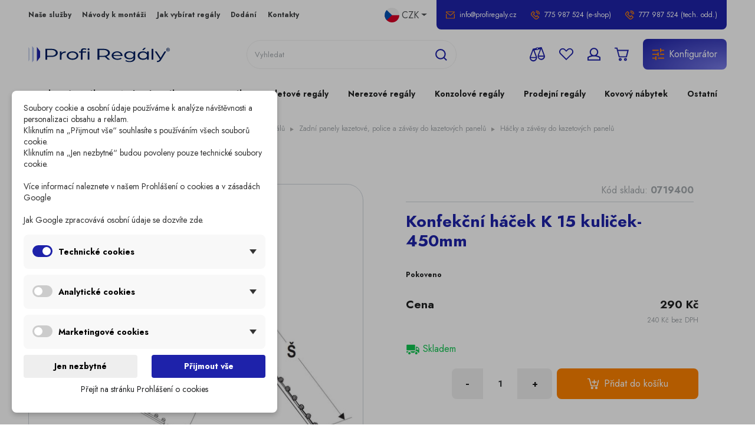

--- FILE ---
content_type: text/html; charset=utf-8
request_url: https://www.profiregaly.cz/hacky-a-zavesy-do-kazetovych-panelu-/2420-konfekcni-rameno-k-15-kulicek.html
body_size: 37253
content:
<!doctype html>
<html lang="cs">

  <head>
    
      
	<link rel="preconnect" href="//fonts.gstatic.com/" crossorigin>
<link rel="preconnect" href="//ajax.googleapis.com" crossorigin>
<script type="text/javascript">
    WebFontConfig = {
        google: { families: [ 'Manrope:200,300,400,500,600,700,800' ] }
    };
    (function() {
        var wf = document.createElement('script');
        wf.src = 'https://ajax.googleapis.com/ajax/libs/webfont/1/webfont.js';
        wf.type = 'text/javascript';
        wf.async = 'true';
        var s = document.getElementsByTagName('script')[0];
        s.parentNode.insertBefore(wf, s);
    })(); </script>


	<meta charset="utf-8">


	<meta http-equiv="x-ua-compatible" content="ie=edge">



	<title>Konfekční háček K 15 kuliček-450mm</title>
	<meta name="description" content="">
	<meta name="keywords" content="">
				
			<link rel="canonical" href="https://www.profiregaly.cz/hacky-a-zavesy-do-kazetovych-panelu-/2420-konfekcni-rameno-k-15-kulicek.html">
		
			
	
<meta property="og:title" content="Konfekční háček K 15 kuliček-450mm"/>
<meta property="og:description" content=""/>
<meta property="og:type" content="website"/>
<meta property="og:url" content="https://www.profiregaly.cz/hacky-a-zavesy-do-kazetovych-panelu-/2420-konfekcni-rameno-k-15-kulicek.html"/>
<meta property="og:site_name" content="PROFI REGÁLY"/>

  <meta property="og:type" content="product"/>
            <meta property="og:image" content="https://www.profiregaly.cz/25319-large_default/konfekcni-rameno-k-15-kulicek.jpg"/>
        <meta property="og:image:height" content="800"/>
    <meta property="og:image:width" content="800"/>

        <meta property="product:price:amount" content="290" />
    <meta property="product:price:currency" content="CZK" />
            <meta property="product:brand" content="PROFI REGALY" />
    <meta property="og:availability" content="instock" />
<script type="application/ld+json">
{
    "@context" : "http://schema.org",
    "@type" : "Organization",
    "name" : "PROFI REGÁLY",
    "url" : "https://www.profiregaly.cz/",
    "logo" : {
        "@type":"ImageObject",
        "url":"https://www.profiregaly.czhttps://www.profiregaly.cz/img/logo-1695032450.jpg"
    }
}

</script>

<script type="application/ld+json">
{
    "@context":"http://schema.org",
    "@type":"WebPage",
    "isPartOf": {
        "@type":"WebSite",
        "url":  "https://www.profiregaly.cz/",
        "name": "PROFI REGÁLY"
    },
    "name": "Konfekční háček K 15 kuliček-450mm",
    "url":  "https://www.profiregaly.cz/hacky-a-zavesy-do-kazetovych-panelu-/2420-konfekcni-rameno-k-15-kulicek.html"
}


</script>
    <script type="application/ld+json">
    {
    "@context": "http://schema.org/",
    "@type": "Product",
    "name": "Konfekční háček K 15 kuliček-450mm",
    "description": "",
    "category": "Háčky a závěsy do kazetových panelů",
    "image" :"https://www.profiregaly.cz/25319-home_default/konfekcni-rameno-k-15-kulicek.jpg",    "sku": "0719400",          "mpn": "0719400",
        "brand": {
        "@type": "Thing",
        "name": "PROFI REGALY"
    },            "weight": {
        "@context": "https://schema.org",
        "@type": "QuantitativeValue",
        "value": "0.500000",
        "unitCode": "kg"
    },          "offers": {
        "@type": "Offer",
        "priceCurrency": "CZK",
        "name": "Konfekční háček K 15 kuliček-450mm",
        "price": "290",
        "url": "https://www.profiregaly.cz/hacky-a-zavesy-do-kazetovych-panelu-/2420-3359-konfekcni-rameno-k-15-kulicek.html#/24-barva-pokoveno",
        "priceValidUntil": "2026-02-03",
                "image": ["https://www.profiregaly.cz/25319-large_default/konfekcni-rameno-k-15-kulicek.jpg"],
                          "mpn": "0719400",
                "sku": "0719400",
                        "availability": "http://schema.org/InStock",
        "seller": {
            "@type": "Organization",
            "name": "PROFI REGÁLY"
        }
    }
    
}


    </script>
<script type="application/ld+json">
    {
    "@context": "https://schema.org",
    "@type": "BreadcrumbList",
    "itemListElement": [
        {
    "@type": "ListItem",
    "position": 1,
    "name": "Domů",
    "item": "https://www.profiregaly.cz/"
    },        {
    "@type": "ListItem",
    "position": 2,
    "name": "Prodejní regály SU5",
    "item": "https://www.profiregaly.cz/31-prodejni-regaly-su5"
    },        {
    "@type": "ListItem",
    "position": 3,
    "name": "Komponenty prodejních regálů",
    "item": "https://www.profiregaly.cz/132-komponenty-prodejnich-regalu"
    },        {
    "@type": "ListItem",
    "position": 4,
    "name": "Zadní panely kazetové, police a závěsy do kazetových panelů",
    "item": "https://www.profiregaly.cz/225835-zadni-panely-kazetove-police-a-zavesy-do-kazetovych-panelu"
    },        {
    "@type": "ListItem",
    "position": 5,
    "name": "Háčky a závěsy do kazetových panelů",
    "item": "https://www.profiregaly.cz/225839-hacky-a-zavesy-do-kazetovych-panelu-"
    },        {
    "@type": "ListItem",
    "position": 6,
    "name": "Konfekční háček K 15 kuliček-450mm",
    "item": "https://www.profiregaly.cz/hacky-a-zavesy-do-kazetovych-panelu-/2420-konfekcni-rameno-k-15-kulicek.html"
    }    ]
    }
    </script>

	
	<meta name="msvalidate.01" content="A9113C0B0801D50318E59D135A9956F4" />




	<meta name="viewport" content="width=device-width, initial-scale=1">



	<link rel="icon" type="image/vnd.microsoft.icon" href="https://www.profiregaly.cz/img/favicon.ico?1700637568">
	<link rel="shortcut icon" type="image/x-icon" href="https://www.profiregaly.cz/img/favicon.ico?1700637568">



	  <link rel="stylesheet" href="https://www.profiregaly.cz/modules/dm_cookies/views/css/dm_cookies_new.css" type="text/css" media="all">
  <link rel="stylesheet" href="https://www.profiregaly.cz/themes/profiregaly/assets/css/theme.css" type="text/css" media="all">
  <link rel="stylesheet" href="https://www.profiregaly.cz/modules/shaim_hotove/shaim_hotove_17.css" type="text/css" media="all">
  <link rel="stylesheet" href="https://www.profiregaly.cz/themes/profiregaly/modules/smartblog/css/smartblogstyle.css" type="text/css" media="all">
  <link rel="stylesheet" href="https://www.profiregaly.cz/themes/profiregaly/modules/searchsuggestions/views/css/front.css" type="text/css" media="all">
  <link rel="stylesheet" href="https://www.profiregaly.cz/themes/profiregaly/modules/shaim_seznam_prihlaseni/shaim_seznam_prihlaseni.css" type="text/css" media="all">
  <link rel="stylesheet" href="https://www.profiregaly.cz/modules/fw_quantitydiscounts//views/css/front.css" type="text/css" media="all">
  <link rel="stylesheet" href="https://www.profiregaly.cz/themes/profiregaly/modules/posmegamenu//views/css/front.css" type="text/css" media="all">
  <link rel="stylesheet" href="https://www.profiregaly.cz/modules/posmegamenu/views/css/posmegamenu_s_1.css" type="text/css" media="all">
  <link rel="stylesheet" href="https://www.profiregaly.cz/modules/spcustomhtml/views/css/style.css" type="text/css" media="all">
  <link rel="stylesheet" href="https://www.profiregaly.cz/modules/fw_proforma//views/css/front.css" type="text/css" media="all">
  <link rel="stylesheet" href="https://www.profiregaly.cz/themes/profiregaly/modules/fw_configuratorfeatured/css/configuratorfeatured.css" type="text/css" media="all">
  <link rel="stylesheet" href="https://www.profiregaly.cz/modules/fw_customorderprint//views/css/front.css" type="text/css" media="all">
  <link rel="stylesheet" href="https://www.profiregaly.cz/js/jquery/plugins/growl/jquery.growl.css" type="text/css" media="all">
  <link rel="stylesheet" href="https://www.profiregaly.cz/modules/poscompare/views/css/front.css" type="text/css" media="all">
  <link rel="stylesheet" href="https://www.profiregaly.cz/themes/profiregaly/assets/css/custom.css" type="text/css" media="all">



	

  <script type="text/javascript">
        var dm_cookie_html_banner = "<style>\n\n    \/*\n    input:checked + .dm_slider {\n      background-color: #1e22aa;\n    }\n\n    input:focus + .dm_slider {\n      box-shadow: 0 0 1px #1e22aa;\n    }\n    *\/\n\n    input:checked + .dm_slider {\n        background-color: #1e22aa; \/* Oran\u017eov\u00e1 pro aktivn\u00ed stav *\/\n    }\n\n    .dm-cookie-popup-accept-cookies, .dm-cookie-popup-accept-cookies-save-group {\n        background-color: #1e22aa;\n        border:1px solid #1e22aa;\n        color: #FFFFFF;\n    }\n\n    .dm-cookie-popup-accept-cookies:hover {\n        background-color: #1e22aa;\n        color: #FFFFFF;\n    }\n\n    .dm-cookie-popup-accept-cookies-save-group:hover {\n        background-color: #1e22aa;\n        color: #FFFFFF;\n    }\n\n    .dm-cookie-popup-decline-cookies {\n        background-color: #eeeeee;\n        border:1px solid #eeeeee;\n        color: #000000;\n    }\n\n    .dm-cookie-popup-decline-cookies:hover {\n        background-color: #eeeeee;\n        color: #000000;\n    }\n\n            #dm-cookie-popup-container.dm-overlay {\n            position: fixed;\n            top: 0;\n            left: 0;\n            width: 100%;\n            height: 100%;\n            background: rgba(0, 0, 0, 0.3);\n            display: flex;\n            justify-content: center;\n            align-items: center;\n            z-index: 9999;\n            visibility: visible;\n            opacity: 1;\n            transition: visibility 0.3s, opacity 0.3s;\n        }\n    \n<\/style>\n\n<div id=\"dm-cookie-popup-container\">\n\n    <div class=\"dm-cookie-popup\" style=\"display: none;\">\n\n        <div class=\"dm-cookie-popup-inner\">\n            <div  class=\"dm-cookie-popup-left\">\n\n                \n                <div class=\"dm-cookie-popup-sub-headline\">\n                                        \n                    Soubory cookie a osobn\u00ed \u00fadaje pou\u017e\u00edv\u00e1me k anal\u00fdze n\u00e1v\u0161t\u011bvnosti a personalizaci obsahu a reklam.<br\/>\n                    Kliknut\u00edm na \u201eP\u0159ijmout v\u0161e\u201c souhlas\u00edte s pou\u017e\u00edv\u00e1n\u00edm v\u0161ech soubor\u016f cookie.<br\/>\n                    Kliknut\u00edm na \u201eJen nezbytn\u00e9\u201c budou povoleny pouze technick\u00e9 soubory cookie.<br\/><br\/>\n                    V\u00edce informac\u00ed naleznete v na\u0161em <a href=\"\/content\/28-prohlaseni-o-cookies\" target=\"_blank\">Prohl\u00e1\u0161en\u00ed o cookies<\/a> \n                    a v <a href=\"https:\/\/policies.google.com\/technologies\/partner-sites?hl=cs\" target=\"_blank\">z\u00e1sad\u00e1ch Google<\/a><br\/><br\/>\n                    \n                    Jak Google zpracov\u00e1v\u00e1 osobn\u00ed \u00fadaje se dozv\u00edte <a href=\"https:\/\/business.safety.google\/intl\/cs\/privacy\/\" target=\"_blank\">zde<\/a>.\n                <\/div>\n            <\/div>\n        <\/div>\n\n        <div class=\"dm-cookie-popup-lower\">\n            <ul class=\"dm_cookies_variant\">\n\n                <li class=\"dm_cookies_variant_item\" onclick=\"toggleCookieSectionNew(this)\">\n                    <span>\n                        <label class=\"switch\">\n                            <input type=\"checkbox\" name=\"dm_cookie_group_default\" id=\"dm_cookie_group_default\" class=\"noUniform\" checked=\"checked\" disabled \/>\n                            <span class=\"dm_slider round\"><\/span>\n                        <\/label>\n                        <span class=\"dm_title_group\" >Technick\u00e9 cookies<\/span>\n                        <span class=\"dm_arrow\" ><\/span>\n                    <\/span>\n                    <p class=\"dm_cookies_more_info\">\n                        Tyto soubory cookie jsou nezbytn\u00e9 pro provoz na\u0161ich slu\u017eeb a nelze je vypnout. Obvykle se nastavuj\u00ed pouze v reakci na va\u0161e akce, jako je nap\u0159\u00edklad vytvo\u0159en\u00ed \u00fa\u010dtu nebo ulo\u017een\u00ed seznamu p\u0159\u00e1n\u00ed na pozd\u011bji.\n                    <\/p>\n                <\/li>\n                \n                <li class=\"dm_cookies_variant_item\" onclick=\"toggleCookieSectionNew(this)\">\n                    <span>\n                        <label class=\"switch\">\n                            <input type=\"checkbox\" name=\"dm_cookie_group_1\" id=\"dm_cookie_group_1\" class=\"noUniform\"  \/>\n                            <span class=\"dm_slider round\"><\/span>\n                        <\/label>\n                        <span class=\"dm_title_group\" >Analytick\u00e9 cookies<\/span>\n                        <span class=\"dm_arrow\" ><\/span>\n                    <\/span>\n                    <p class=\"dm_cookies_more_info\">Tyto soubory cookie n\u00e1m umo\u017e\u0148uj\u00ed po\u010d\u00edtat n\u00e1v\u0161t\u011bvy a provoz, abychom m\u011bli p\u0159ehled o tom, kter\u00e9 str\u00e1nky jsou nejobl\u00edben\u011bj\u0161\u00ed a jak se na na\u0161em webu n\u00e1v\u0161t\u011bvn\u00edci pohybuj\u00ed. Ve\u0161ker\u00e9 informace, kter\u00e9 tyto soubory cookie shroma\u017e\u010fuj\u00ed, jsou agregovan\u00e9, a tedy anonymn\u00ed.<\/p>\n                <\/li>\n\n                <li class=\"dm_cookies_variant_item\" onclick=\"toggleCookieSectionNew(this)\">\n                    <span>\n                        <label class=\"switch\">\n                            <input type=\"checkbox\" name=\"dm_cookie_group_2\" id=\"dm_cookie_group_2\" class=\"noUniform\"  \/>\n                            <span class=\"dm_slider round\"><\/span>\n                        <\/label>\n                        <span class=\"dm_title_group\" >Marketingov\u00e9 cookies<\/span>\n                        <span class=\"dm_arrow\" ><\/span>\n                    <\/span>\n                    <p class=\"dm_cookies_more_info\">Kdy\u017e p\u0159ijmete marketingov\u00e9 soubory cookie, d\u00e1v\u00e1te n\u00e1m souhlas um\u00edstit do va\u0161eho za\u0159\u00edzen\u00ed soubory cookie, kter\u00e9 umo\u017e\u0148uj\u00ed personalizaci i zobrazov\u00e1n\u00ed nepersonalizovan\u00fdch reklam a poskytuj\u00ed v\u00e1m relevantn\u00ed obsah odpov\u00eddaj\u00edc\u00ed va\u0161im z\u00e1jm\u016fm. Tyto soubory cookie mohou b\u00fdt nastaveny n\u00e1mi nebo na\u0161imi reklamn\u00edmi partnery prost\u0159ednictv\u00edm na\u0161ich str\u00e1nek. Jejich \u00fa\u010delem je vytvo\u0159it profil va\u0161ich z\u00e1jm\u016f a zobrazovat v\u00e1m relevantn\u00ed obsah na na\u0161ich webov\u00fdch str\u00e1nk\u00e1ch i na webov\u00fdch str\u00e1nk\u00e1ch t\u0159et\u00edch stran.<br><br>V\u00edce informac\u00ed o tom, jak Google pou\u017e\u00edv\u00e1 \u00fadaje, najdete <a href=\"https:\/\/policies.google.com\/technologies\/partner-sites?hl=cs\" target=\"_blank\">zde<\/a>.<\/p>\n                <\/li>\n\n            <\/ul>\n        <\/div>\n\n        <div class=\"dm-cookie-popup-right\">\n            <div class=\"dm-cookie-popup-buttons\">\n                <button class=\"dm-cookie-popup-decline-cookies\">Jen nezbytn\u00e9<\/button>\n                <button class=\"dm-cookie-popup-accept-cookies\">P\u0159ijmout v\u0161e<\/button>\n                <button class=\"dm-cookie-popup-accept-cookies-save-group\" style=\"display:none\">Ulo\u017eit<\/button>\n            <\/div>\n        <\/div>\n\n        <div class=\"dm-cookie-popup-cms-link\" style=\"margin-top: 10px; display:block;\">\n                            <a href=\"https:\/\/www.profiregaly.cz\/content\/28-prohlaseni-o-cookies\" class=\"cookie-a\">P\u0159ej\u00edt na str\u00e1nku Prohl\u00e1\u0161en\u00ed o cookies<\/a>\n                    <\/div>\n        \n    <\/div>\n<\/div>\n\n";
        var dm_cookies_ajax_consent = "https:\/\/www.profiregaly.cz\/module\/dm_cookies\/ajax";
        var dm_cookies_base_url = "https:\/\/www.profiregaly.cz\/";
        var dm_cookies_days_expires = 31;
        var dm_cookies_id_guest = 4225665;
        var dm_cookies_position = "bottomleft";
        var dm_cookies_reload = "2";
        var dm_cookies_set_new_type = "footer";
        var nxtal_delete_confirm_text = "Tento produkt bude odstran\u011bn ze seznamu obl\u00edben\u00fdch. Chcete produkt odstranit?";
        var nxtal_error_text = "The request could not be processed, please try again.";
        var nxtalwishlist_ajax_link = "https:\/\/www.profiregaly.cz\/oblibene?token=sKcp4J5RM5bYp8xAR0jaujGnqDex6Fi1";
        var poscompare = {"nbProducts":0};
        var prestashop = {"cart":{"products":[],"totals":{"total":{"type":"total","label":"Celkem","amount":0,"value":"0\u00a0K\u010d"},"total_including_tax":{"type":"total","label":"Celkem (s DPH)","amount":0,"value":"0\u00a0K\u010d"},"total_excluding_tax":{"type":"total","label":"Celkem (bez DPH)","amount":0,"value":"0\u00a0K\u010d"}},"subtotals":{"products":{"type":"products","label":"Celkem za produkty","amount":0,"value":"0\u00a0K\u010d"},"discounts":null,"shipping":{"type":"shipping","label":"Doru\u010den\u00ed","amount":0,"value":""},"tax":null},"products_count":0,"summary_string":"0 polo\u017eek","vouchers":{"allowed":1,"added":[]},"discounts":[],"minimalPurchase":0,"minimalPurchaseRequired":""},"currency":{"id":1,"name":"\u010cesk\u00e1 koruna","iso_code":"CZK","iso_code_num":"203","sign":"K\u010d"},"customer":{"lastname":null,"firstname":null,"email":null,"birthday":null,"newsletter":null,"newsletter_date_add":null,"optin":null,"website":null,"company":null,"siret":null,"ape":null,"is_logged":false,"gender":{"type":null,"name":null},"addresses":[]},"language":{"name":"\u010ce\u0161tina (Czech)","iso_code":"cs","locale":"cs-CZ","language_code":"cs-CZ","is_rtl":"0","date_format_lite":"d.m.Y","date_format_full":"d.m.Y H:i:s","id":1},"page":{"title":"","canonical":"https:\/\/www.profiregaly.cz\/hacky-a-zavesy-do-kazetovych-panelu-\/2420-konfekcni-rameno-k-15-kulicek.html","meta":{"title":"Konfek\u010dn\u00ed h\u00e1\u010dek K 15 kuli\u010dek-450mm","description":"","keywords":"","robots":"index"},"page_name":"product","body_classes":{"lang-cs":true,"lang-rtl":false,"country-CZ":true,"currency-CZK":true,"layout-full-width":true,"page-product":true,"tax-display-enabled":true,"product-id-2420":true,"product-Konfek\u010dn\u00ed h\u00e1\u010dek K 15 kuli\u010dek-450mm":true,"product-id-category-225839":true,"product-id-manufacturer-3":true,"product-id-supplier-0":true,"product-available-for-order":true},"admin_notifications":[]},"shop":{"name":"PROFI REG\u00c1LY","logo":"https:\/\/www.profiregaly.cz\/img\/logo-1695032450.jpg","stores_icon":"https:\/\/www.profiregaly.cz\/img\/logo_stores.png","favicon":"https:\/\/www.profiregaly.cz\/img\/favicon.ico"},"urls":{"base_url":"https:\/\/www.profiregaly.cz\/","current_url":"https:\/\/www.profiregaly.cz\/hacky-a-zavesy-do-kazetovych-panelu-\/2420-konfekcni-rameno-k-15-kulicek.html","shop_domain_url":"https:\/\/www.profiregaly.cz","img_ps_url":"https:\/\/www.profiregaly.cz\/img\/","img_cat_url":"https:\/\/www.profiregaly.cz\/img\/c\/","img_lang_url":"https:\/\/www.profiregaly.cz\/img\/l\/","img_prod_url":"https:\/\/www.profiregaly.cz\/img\/p\/","img_manu_url":"https:\/\/www.profiregaly.cz\/img\/m\/","img_sup_url":"https:\/\/www.profiregaly.cz\/img\/su\/","img_ship_url":"https:\/\/www.profiregaly.cz\/img\/s\/","img_store_url":"https:\/\/www.profiregaly.cz\/img\/st\/","img_col_url":"https:\/\/www.profiregaly.cz\/img\/co\/","img_url":"https:\/\/www.profiregaly.cz\/themes\/profiregaly\/assets\/img\/","css_url":"https:\/\/www.profiregaly.cz\/themes\/profiregaly\/assets\/css\/","js_url":"https:\/\/www.profiregaly.cz\/themes\/profiregaly\/assets\/js\/","pic_url":"https:\/\/www.profiregaly.cz\/upload\/","pages":{"address":"https:\/\/www.profiregaly.cz\/adresa","addresses":"https:\/\/www.profiregaly.cz\/adresy","authentication":"https:\/\/www.profiregaly.cz\/prihlaseni","cart":"https:\/\/www.profiregaly.cz\/kosik","category":"https:\/\/www.profiregaly.cz\/index.php?controller=category","cms":"https:\/\/www.profiregaly.cz\/index.php?controller=cms","contact":"https:\/\/www.profiregaly.cz\/napiste-nam","discount":"https:\/\/www.profiregaly.cz\/sleva","guest_tracking":"https:\/\/www.profiregaly.cz\/sledovani-objednavky-navstevnika","history":"https:\/\/www.profiregaly.cz\/historie-objednavek","identity":"https:\/\/www.profiregaly.cz\/osobni-udaje","index":"https:\/\/www.profiregaly.cz\/","my_account":"https:\/\/www.profiregaly.cz\/muj-ucet","order_confirmation":"https:\/\/www.profiregaly.cz\/potvrzeni-objednavky","order_detail":"https:\/\/www.profiregaly.cz\/index.php?controller=order-detail","order_follow":"https:\/\/www.profiregaly.cz\/order-follow","order":"https:\/\/www.profiregaly.cz\/objednavka","order_return":"https:\/\/www.profiregaly.cz\/index.php?controller=order-return","order_slip":"https:\/\/www.profiregaly.cz\/index.php?controller=order-slip","pagenotfound":"https:\/\/www.profiregaly.cz\/page-not-found","password":"https:\/\/www.profiregaly.cz\/password-recovery","pdf_invoice":"https:\/\/www.profiregaly.cz\/index.php?controller=pdf-invoice","pdf_order_return":"https:\/\/www.profiregaly.cz\/index.php?controller=pdf-order-return","pdf_order_slip":"https:\/\/www.profiregaly.cz\/index.php?controller=pdf-order-slip","prices_drop":"https:\/\/www.profiregaly.cz\/slevy","product":"https:\/\/www.profiregaly.cz\/index.php?controller=product","search":"https:\/\/www.profiregaly.cz\/vyhledavani","sitemap":"https:\/\/www.profiregaly.cz\/mapa-stranek","stores":"https:\/\/www.profiregaly.cz\/index.php?controller=stores","supplier":"https:\/\/www.profiregaly.cz\/dodavatele","register":"https:\/\/www.profiregaly.cz\/prihlaseni?create_account=1","order_login":"https:\/\/www.profiregaly.cz\/objednavka?login=1"},"alternative_langs":[],"theme_assets":"\/themes\/profiregaly\/assets\/","actions":{"logout":"https:\/\/www.profiregaly.cz\/?mylogout="},"no_picture_image":{"bySize":{"small_default":{"url":"https:\/\/www.profiregaly.cz\/img\/p\/cs-default-small_default.jpg","width":98,"height":98},"cart_default":{"url":"https:\/\/www.profiregaly.cz\/img\/p\/cs-default-cart_default.jpg","width":125,"height":125},"pdt_180":{"url":"https:\/\/www.profiregaly.cz\/img\/p\/cs-default-pdt_180.jpg","width":180,"height":180},"pdt_300":{"url":"https:\/\/www.profiregaly.cz\/img\/p\/cs-default-pdt_300.jpg","width":300,"height":300},"home_default":{"url":"https:\/\/www.profiregaly.cz\/img\/p\/cs-default-home_default.jpg","width":322,"height":322},"pdt_360":{"url":"https:\/\/www.profiregaly.cz\/img\/p\/cs-default-pdt_360.jpg","width":360,"height":360},"medium_default":{"url":"https:\/\/www.profiregaly.cz\/img\/p\/cs-default-medium_default.jpg","width":452,"height":452},"pdt_540":{"url":"https:\/\/www.profiregaly.cz\/img\/p\/cs-default-pdt_540.jpg","width":540,"height":540},"large_default":{"url":"https:\/\/www.profiregaly.cz\/img\/p\/cs-default-large_default.jpg","width":800,"height":800}},"small":{"url":"https:\/\/www.profiregaly.cz\/img\/p\/cs-default-small_default.jpg","width":98,"height":98},"medium":{"url":"https:\/\/www.profiregaly.cz\/img\/p\/cs-default-home_default.jpg","width":322,"height":322},"large":{"url":"https:\/\/www.profiregaly.cz\/img\/p\/cs-default-large_default.jpg","width":800,"height":800},"legend":""}},"configuration":{"display_taxes_label":true,"display_prices_tax_incl":true,"is_catalog":false,"show_prices":true,"opt_in":{"partner":false},"quantity_discount":{"type":"discount","label":"Jednotkov\u00e1 sleva"},"voucher_enabled":1,"return_enabled":0},"field_required":[],"breadcrumb":{"links":[{"title":"Dom\u016f","url":"https:\/\/www.profiregaly.cz\/"},{"title":"Prodejn\u00ed reg\u00e1ly SU5","url":"https:\/\/www.profiregaly.cz\/31-prodejni-regaly-su5"},{"title":"Komponenty prodejn\u00edch reg\u00e1l\u016f","url":"https:\/\/www.profiregaly.cz\/132-komponenty-prodejnich-regalu"},{"title":"Zadn\u00ed panely kazetov\u00e9, police a z\u00e1v\u011bsy do kazetov\u00fdch panel\u016f","url":"https:\/\/www.profiregaly.cz\/225835-zadni-panely-kazetove-police-a-zavesy-do-kazetovych-panelu"},{"title":"H\u00e1\u010dky a z\u00e1v\u011bsy do kazetov\u00fdch panel\u016f","url":"https:\/\/www.profiregaly.cz\/225839-hacky-a-zavesy-do-kazetovych-panelu-"},{"title":"Konfek\u010dn\u00ed h\u00e1\u010dek K 15 kuli\u010dek-450mm","url":"https:\/\/www.profiregaly.cz\/hacky-a-zavesy-do-kazetovych-panelu-\/2420-konfekcni-rameno-k-15-kulicek.html"}],"count":6},"link":{"protocol_link":"https:\/\/","protocol_content":"https:\/\/"},"time":1768799845,"static_token":"a2fbae6e9c17e56d87ccd781714ffa32","token":"5b597715529063ecafee6fd8b55d7753","debug":false};
        var psemailsubscription_subscription = "https:\/\/www.profiregaly.cz\/module\/ps_emailsubscription\/subscription";
        var wishlist_mobile_link = "{\"icon\":\"<div class=\\\"float-xs-right\\\" id=\\\"_mobile_wishlist_link\\\">\\n\\t\\t<div class=\\\"nxtal-wishlist-link\\\">\\n\\t\\t\\t<a href=\\\"https:\\\/\\\/www.profiregaly.cz\\\/oblibene\\\" title=\\\"Obl\\u00edben\\u00e9 produkty\\\" rel=\\\"nofollow\\\">\\n\\t\\t\\t\\t<span class=\\\"default\\\"><svg width=\\\"24\\\" height=\\\"24\\\" class=\\\"icon-secondary mr-2 mr-lg-3\\\" xmlns=\\\"http:\\\/\\\/www.w3.org\\\/2000\\\/svg\\\" viewBox=\\\"0 0 41.63 35.23\\\"><path d=\\\"M20.83,35.23l-1.2-1.1L2.93,17.43C-.98,13.52-.98,7.23,2.93,3.33l.4-.4C7.23-.98,13.63-.98,17.53,2.93l3.3,3.3,3.3-3.3c3.9-3.9,10.2-3.9,14.1,0l.4,.4c1.9,1.9,3,4.4,3,7.1s-1,5.2-2.9,7.1l-17.9,17.7h0ZM10.43,3.13c-1.7,0-3.5,.7-4.8,2l-.4,.4c-2.6,2.6-2.6,6.9,0,9.5l15.6,15.6,15.6-15.6c1.3-1.3,2-3,2-4.8s-.7-3.5-2-4.8l-.4-.4c-2.7-2.7-6.9-2.7-9.6,0l-5.6,5.6-5.6-5.6c-1.3-1.2-3-1.9-4.8-1.9Z\\\"\\\/><\\\/svg><\\\/span>\\n\\t\\t\\t\\t<span class=\\\"hover\\\"><svg width=\\\"24\\\" height=\\\"24\\\" class=\\\"icon mr-2 mr-lg-3\\\" xmlns=\\\"http:\\\/\\\/www.w3.org\\\/2000\\\/svg\\\" viewBox=\\\"0 0 41.63 35.23\\\"><path d=\\\"M38.63,3.33l-.4-.4c-3.9-3.9-10.2-3.9-14.1,0l-3.3,3.3-3.3-3.3C13.63-.98,7.23-.98,3.33,2.93l-.4,.4C-.98,7.23-.98,13.52,2.93,17.43l16.7,16.7,1.2,1.1,17.9-17.7c1.9-1.9,2.9-4.4,2.9-7.1s-1.1-5.2-3-7.1Z\\\"\\\/><\\\/svg> <\\\/span>\\n\\t\\t\\t<\\\/a>\\n\\t\\t<\\\/div>\\n\\t<\\\/div>\"}";
        var wishlist_product_count = 0;
      </script>





	
    <script data-keepinline="true">

        // GTAG consent
        window.dataLayer = window.dataLayer || [];
        function gtag(){dataLayer.push(arguments);}

        gtag("consent", "default", {
            "ad_storage": "denied",
            "ad_user_data": "denied",
            "ad_personalization": "denied",
            "analytics_storage": "denied"
        });

        
                            
                    gtag("set", "ads_data_redaction", true);
                
                    

        dataLayer.push({
            "event" : "default_consent",
        });

     </script>



<!-- GTM (www.psmoduly.cz / www.openservis.cz) - begin -->
<!-- Google Tag Manager -->

<script>(function (w, d, s, l, i){w[l]=w[l]||[];w[l].push({'gtm.start':
    new Date().getTime(),event:'gtm.js'});var f=d.getElementsByTagName(s)[0],
            j=d.createElement(s),dl=l!='dataLayer'?'&l='+l:'';j.async=true;j.src=
            'https://www.googletagmanager.com/gtm.js?id='+i+dl;f.parentNode.insertBefore(j,f);
            })(window, document, 'script', 'dataLayer', 'GTM-K34SR8G');</script>
<!-- End Google Tag Manager -->
<!-- GTM (www.psmoduly.cz / www.openservis.cz) - end -->
    <!-- GTM (www.psmoduly.cz / www.openservis.cz) - begin -->
    <script>

        
                        
                

                        
                                                


        window.dataLayer = window.dataLayer || [];

        dataLayer.push({

                                    'page': {
                'type': 'product'
            },
            'ecommerce': {
                'currencyCode': 'CZK',
                'detail': {
                    'products': [{
                        'name': 'Konfekční háček K 15 kuliček-450mm',
                        'id': '2420',
                        'price': '290',
                        'price_tax_exc': '290.31',
                        'category': 'Háčky a závěsy do kazetových panelů',
                        'full_category_path': 'Prodejní regály SU5 | Komponenty prodejních regálů | Zadní panely kazetové, police a závěsy do kazetových panelů | Háčky a závěsy do kazetových panelů'
                    }]
                }
            },
            
                                    'event': 'Viewproduct',
            
                                    'shaim_cookies_gtm_consent_analyticke': '1',
            'shaim_cookies_gtm_consent_marketingove': '1',
            'shaim_cookies_gtm_consent_all': '1',
            'customer_id': '0',
            'cart_id': '0',
            'customer_email': '',
            'customer_type': 'guest',
            'real_page_name': 'product',
            'currency': 'CZK',


            'ecomm_pagetype': 'product'
            ,


            'ecomm_prodid': '2420'
            ,

            'ecomm_prodreference': '0719400',
                        'ecomm_totalvalue': '',
            'ecomm_totalvalue_with_vat': '',

                        'product_name': 'Konfekční háček K 15 kuliček-450mm',
            'ecomm_priceproduct': '290',
            'ecomm_priceproduct_with_tax': '290.31',
            'ecomm_priceproduct_tax': '50.39',
            'ecomm_price_tax_rate': '21',
            'isSaleItem': 'false',
            'isNewItem': 'false',
                                    'category_name': 'Háčky a závěsy do kazetových panelů',
                                });


    </script>
    <!-- GTM (www.psmoduly.cz / www.openservis.cz) - end -->

<style>
             .nxtal-wishlist-icon .default i, .nxtal-wishlist-link .default i{
            color: #1e22aa;
        }
                .nxtal-wishlist-icon .hover i, .nxtal-wishlist-link .hover i{
            color: #ff8200;
        }
    </style>












	
		<!-- Global site tag (gtag.js) - Google Ads: 748634071 -->
		<script async src="https://www.googletagmanager.com/gtag/js?id=AW-748634071"></script>
		<script>
			window.dataLayer = window.dataLayer || [];
			function gtag(){dataLayer.push(arguments);}
			gtag('js', new Date());

			gtag('config', 'AW-748634071');
		</script>
	



	<script type="text/javascript">
		(function(c, l, a, r, i, t, y) {
			c[a]=c[a]||function(){(c[a].q=c[a].q||[]).push(arguments)};
			t = l.createElement(r);
			t.async = 1;
			t.src = "https://www.clarity.ms/tag/" + i;
			y = l.getElementsByTagName(r)[0];
			y.parentNode.insertBefore(t, y);
		})(window, document, "clarity", "script", "gultikjdso");
	</script>


<script type="text/javascript" src="https://c.seznam.cz/js/rc.js"></script>
<script>
	if(typeof cookieGdpr !== 'undefined' && cookieGdpr.tryParseJSONObject(decodeURIComponent(cookieGdpr.getCookiesPlusCookieValue('cookiesplus')))['cookiesplus-finality-4'] == 'on') {
		var cookiesConsentMarketing = 1;
	} else {
		var cookiesConsentMarketing = 0;
	}

	window.sznIVA.IS.updateIdentities({
		eid: null
	});

	var retargetingConf = {
		rtgId: 15212,
		consent: cookiesConsentMarketing
	};

	window.rc.retargetingHit(retargetingConf);
</script>    
  </head>

  <body id="product" class="lang-cs country-cz currency-czk layout-full-width page-product tax-display-enabled product-id-2420 product-konfekcni-hacek-k-15-kulicek-450mm product-id-category-225839 product-id-manufacturer-3 product-id-supplier-0 product-available-for-order">

    
      <!-- GTM (www.psmoduly.cz / www.openservis.cz) - begin -->
<!-- Google Tag Manager (noscript) -->
<!-- Google Tag Manager (noscript) -->
<noscript>
    <iframe src="https://www.googletagmanager.com/ns.html?id=GTM-K34SR8G"
            height="0" width="0" style="display:none;visibility:hidden"></iframe>
</noscript>
<!-- End Google Tag Manager (noscript) -->
<!-- End Google Tag Manager (noscript) -->
<!-- GTM (www.psmoduly.cz / www.openservis.cz) - end -->

    

    
          
    
    
      
<script>
  var currency = {"id":1,"name":"\u010cesk\u00e1 koruna","iso_code":"CZK","iso_code_num":"203","sign":"K\u010d"};
  var baseUri = "https://www.profiregaly.cz/";
  var static_token = "a2fbae6e9c17e56d87ccd781714ffa32";
</script>


                        <header class="header-top mb-4">
        <div class="header-top__content l-wrapper position-relative d-none d-md-flex justify-content-between px-3 px-md-4 px-lg-5 px-mega-3">
        


       <ul class="d-none d-lg-flex menu-top h-100" id="_desktop_top_menu" role="navigation" data-depth="0">
                      <li class="mr-4 h-100 menu__item--0 cms-page menu__item menu__item--top"
          id="cms-page-45" >
          
                      <a
              class="d-md-flex w-100 h-100 menu__item-link--top menu__item-link--nosubmenu"
              href="https://www.profiregaly.cz/content/45-nase-sluzby" data-depth="0"
                          >
              <span class="align-self-center">Naše služby</span>
            </a>
                              </li>
                      <li class="mr-4 h-100 menu__item--0 cms-page menu__item menu__item--top"
          id="cms-page-41" >
          
                      <a
              class="d-md-flex w-100 h-100 menu__item-link--top menu__item-link--nosubmenu"
              href="https://www.profiregaly.cz/content/41-navody-k-montazi" data-depth="0"
                          >
              <span class="align-self-center">Návody k montáži</span>
            </a>
                              </li>
                      <li class="mr-4 h-100 menu__item--0 link menu__item menu__item--top"
          id="lnk-jak-vybirat-regaly" >
          
                      <a
              class="d-md-flex w-100 h-100 menu__item-link--top menu__item-link--nosubmenu"
              href="/content/44-profi-regaly-vam-radi-jak-vybirat-regaly" data-depth="0"
                          >
              <span class="align-self-center">Jak vybírat regály</span>
            </a>
                              </li>
                      <li class="mr-4 h-100 menu__item--0 cms-page menu__item menu__item--top"
          id="cms-page-1" >
          
                      <a
              class="d-md-flex w-100 h-100 menu__item-link--top menu__item-link--nosubmenu"
              href="https://www.profiregaly.cz/content/1-dodani" data-depth="0"
                          >
              <span class="align-self-center">Dodání</span>
            </a>
                              </li>
                      <li class="mr-4 h-100 menu__item--0 link menu__item menu__item--top"
          id="lnk-kontakty" >
          
                      <a
              class="d-md-flex w-100 h-100 menu__item-link--top menu__item-link--nosubmenu"
              href="/napiste-nam" data-depth="0"
                          >
              <span class="align-self-center">Kontakty</span>
            </a>
                              </li>
          </ul> 
  

 <div id="_desktop_currency_selector" class="header-nav__round-icon sm-rad bg-white mr-2 mx-1 p-2 fw-med fs-sm d-flex align-items-center ml-auto">
    
 <div class="currency-selector dropdown js-dropdown">

          <button id="currency-btn" data-target="#" data-toggle="dropdown" class="btn dropdown-toggle fs-sm text-gray" aria-haspopup="true" aria-expanded="false" aria-label="Rozevírací nabídka měny">
<img class="mr-1" width="25" height="18" src="https://www.profiregaly.cz/themes/profiregaly/assets/img/cz.svg" alt="CZK" title="CZK">CZK
     </button>
     <div class="dropdown-menu dropdown-menu-right p-0 overflow-hidden" aria-labelledby="currency-selector-label">
                          <a title="Česká koruna" rel="nofollow" href="https://www.profiregaly.cz/hacky-a-zavesy-do-kazetovych-panelu-/2420-konfekcni-rameno-k-15-kulicek.html?SubmitCurrency=1&amp;id_currency=1" class="dropdown-item small">CZK</a>
                          <a title="Euro" rel="nofollow" href="https://www.profiregaly.cz/hacky-a-zavesy-do-kazetovych-panelu-/2420-konfekcni-rameno-k-15-kulicek.html?SubmitCurrency=1&amp;id_currency=2" class="dropdown-item small">EUR</a>
              </div>
 </div>
</div>


            <div class="header-contact bg-secondary fs-sm d-flex text-white py-2 px-3">
                <div class="mr-4 d-flex align-items-center">
                    <svg class="icon mr-2" width="15" height="15" xmlns="http://www.w3.org/2000/svg"
                        viewBox="0 0 12.78 10.27">
                        <path d="M11.9,10.27H.91c-.49,0-.88-.41-.88-.9V3.6H1v5.71H11.81V3.38h.97v5.98c0,.5-.4,.9-.88,.9Z" />
                        <path d="M6.39,6.18L0,1.45V0H12.57V1.48L6.39,6.18ZM1,.97l5.38,3.99L11.59,.97H1Z" />

                    </svg>
                    <div>
                                                <a class="my-2" href="https://www.profiregaly.cz/napiste-nam">info@profiregaly.cz</a>
                    </div>
                </div>
                                    <div class="mr-0 mr-sm-4 d-flex align-items-center">

                        <svg class="icon mr-2" width="15" height="15" xmlns="http://www.w3.org/2000/svg"
                            viewBox="0 0 11.26 11.22">
                            <path
                                d="M6.75,11.22c-.67,0-1.33-.25-1.84-.76L.76,6.32c-.49-.49-.76-1.15-.76-1.84s.27-1.35,.76-1.84L2.87,.53l2.5,2.5-1.57,1.57,2.63,2.63,1.57-1.57,2.68,2.69-2.11,2.11c-.51,.51-1.17,.76-1.84,.76ZM2.87,1.91l-1.42,1.42c-.31,.31-.48,.72-.48,1.15s.17,.84,.48,1.15l4.14,4.14c.64,.64,1.67,.64,2.3,0l1.42-1.42-1.31-1.31-1.57,1.57L2.43,4.6l1.57-1.57-1.13-1.13Z" />
                            <path
                                d="M9.47,4.84l-.95-.23c.02-.08,.18-.81-.3-1.38-.38-.46-1.03-.65-1.64-.49l-.25-.94c.98-.26,2.01,.06,2.64,.81,.77,.92,.55,2.02,.5,2.23Z" />
                            <path
                                d="M11.16,4.77l-.95-.23c.04-.15,.32-1.49-.57-2.56-.71-.85-1.9-1.21-3.04-.91l-.25-.94c1.5-.39,3.08,.09,4.03,1.23,1.17,1.4,.84,3.08,.77,3.41Z" />
                        </svg>
                        <div>
                                                <a class="my-2" href="https://www.profiregaly.cz/napiste-nam">775 987 524 (e-shop)</a>
                        </div>
                    </div>
                
                <div class="d-none d-xl-flex align-items-center">
                        <svg class="icon mr-2" width="15" height="15" xmlns="http://www.w3.org/2000/svg"
                            viewBox="0 0 11.26 11.22">
                            <path
                                d="M6.75,11.22c-.67,0-1.33-.25-1.84-.76L.76,6.32c-.49-.49-.76-1.15-.76-1.84s.27-1.35,.76-1.84L2.87,.53l2.5,2.5-1.57,1.57,2.63,2.63,1.57-1.57,2.68,2.69-2.11,2.11c-.51,.51-1.17,.76-1.84,.76ZM2.87,1.91l-1.42,1.42c-.31,.31-.48,.72-.48,1.15s.17,.84,.48,1.15l4.14,4.14c.64,.64,1.67,.64,2.3,0l1.42-1.42-1.31-1.31-1.57,1.57L2.43,4.6l1.57-1.57-1.13-1.13Z" />
                            <path
                                d="M9.47,4.84l-.95-.23c.02-.08,.18-.81-.3-1.38-.38-.46-1.03-.65-1.64-.49l-.25-.94c.98-.26,2.01,.06,2.64,.81,.77,.92,.55,2.02,.5,2.23Z" />
                            <path
                                d="M11.16,4.77l-.95-.23c.04-.15,.32-1.49-.57-2.56-.71-.85-1.9-1.21-3.04-.91l-.25-.94c1.5-.39,3.08,.09,4.03,1.23,1.17,1.4,.84,3.08,.77,3.41Z" />
                        </svg>
                        <div>
                        <a class="my-2" href="https://www.profiregaly.cz/napiste-nam">777 987 524 (tech. odd.)</a>
                                                </div>
                </div>




        </div>


    </div>
    <div
        class="header-main-content l-wrapper position-relative d-flex justify-content-between align-items-center px-2 px-sm-3 px-md-4 px-lg-5 px-mega-3">
        <a href="https://www.profiregaly.cz/" class="header__logo header-top__col mr-2">
                        <svg width="360" height="42" viewBox="0 0 360 42" fill="none" xmlns="http://www.w3.org/2000/svg">
                <g clip-path="url(#clip0_1_2)">
                <path d="M43.4991 7.20441H58.8846C69.2375 7.20441 74.9059 11.8435 74.9059 17.5463C74.9059 23.2491 69.2375 27.8882 58.8264 27.8882H48.1265V34.7828H43.4991V7.20441ZM59.2893 24.9092C65.8828 24.9092 70.105 21.5889 70.105 17.5463C70.105 13.5036 65.8828 10.1834 59.3469 10.1834H48.1266V24.9092H59.2893Z" fill="#001E60"/>
                <path d="M80.1075 14.0559H84.5033V18.4399C86.123 15.716 89.7665 13.6307 95.3772 13.6307V17.163C88.7837 17.163 84.5033 19.8869 84.5033 24.9512V34.7828H80.1075V14.0559Z" fill="#001E60"/>
                <path d="M97.6155 24.4409C97.6155 18.3968 104.151 13.6307 112.422 13.6307C120.693 13.6307 127.229 18.3968 127.229 24.4409C127.229 30.4419 120.693 35.208 112.422 35.208C104.151 35.208 97.6155 30.4419 97.6155 24.4409ZM122.718 24.4409C122.718 20.0569 118.264 16.7797 112.422 16.7797C106.58 16.7797 102.127 20.0569 102.127 24.4409C102.127 28.7818 106.58 32.059 112.422 32.059C118.264 32.059 122.718 28.7818 122.718 24.4409Z" fill="#001E60"/>
                <path d="M133.662 16.7378H129.093V14.0559H133.662V12.4819C133.662 7.3314 137.364 5.92753 141.239 5.92753C144.015 5.92753 146.618 6.69298 148.006 7.3314L146.56 9.80007C145.982 9.54491 144.305 8.77835 142.164 8.77835C139.967 8.77835 138.058 9.58799 138.058 12.8221V14.0559H147.023V16.7377H138.058V34.7827H133.662V16.7378Z" fill="#001E60"/>
                <path d="M150.617 8.48542C150.617 7.08217 151.729 5.92753 153.144 5.92753C154.558 5.92753 155.72 7.08217 155.72 8.48542C155.72 9.88999 154.558 10.9938 153.144 10.9938C151.729 10.9938 150.617 9.88995 150.617 8.48542Z" fill="#001E60"/>
                <path d="M155.366 14.0559H150.971V34.7828H155.366V14.0559Z" fill="#001E60"/>
                <path d="M176.06 7.20441H191.445C201.856 7.20441 207.524 11.8435 207.524 17.5883C207.524 21.547 204.401 25.1213 198.906 26.7395L207.813 34.7828H202.318L194.684 27.675C193.701 27.8031 192.313 27.8882 191.04 27.8882H180.687V34.7828H176.06V7.20441ZM191.792 24.9512C198.154 24.9512 202.665 21.632 202.665 17.5883C202.665 13.4606 198.212 10.1403 191.85 10.1403H180.687V24.9512H191.792Z" fill="#001E60"/>
                <path d="M211.875 24.4409C211.875 18.4399 218.007 13.6307 226.046 13.6307C233.565 13.6307 239.522 18.3968 239.522 24.3128C239.522 24.9092 239.407 25.5476 239.407 25.5896H216.445C217.139 29.7184 221.477 32.3141 226.682 32.3141C229.863 32.3141 233.045 31.5056 235.358 30.1017L237.267 32.4842C234.259 34.2294 230.5 35.208 226.624 35.208C218.642 35.208 211.875 30.9953 211.875 24.4409ZM235.185 23.121C234.722 19.2915 230.731 16.5246 225.815 16.5246C221.014 16.5246 217.081 19.2484 216.444 23.121H235.185Z" fill="#001E60"/>
                <path d="M246.713 37.9749L248.564 35.8895C250.82 37.5497 254.117 38.4852 257.413 38.4852C262.214 38.4852 267.651 36.3148 267.651 30.1868V29.5053C266.436 31.8458 262.561 33.7611 257.124 33.7611C249.373 33.7611 243.937 29.3352 243.937 23.7174C243.937 18.0997 249.373 13.6307 257.124 13.6307C261.982 13.6307 266.379 15.2477 267.824 17.8445V14.0559H272.047V30.1017C272.047 38.4433 263.949 41.039 257.76 41.039C253.249 41.039 249.373 39.9322 246.713 37.9749ZM267.651 23.4623C267.651 19.5466 263.313 16.5246 257.992 16.5246C252.613 16.5246 248.448 19.6317 248.448 23.7174C248.448 27.8031 252.613 30.8671 257.992 30.8671C263.486 30.8671 267.651 27.8031 267.651 23.4623Z" fill="#001E60"/>
                <path d="M294.296 4.82739L292.33 7.20504L289.611 10.4893H293.661L296.812 7.20504L299.095 4.82739H294.296ZM301.868 14.0558V17.6715C299.788 14.993 295.795 13.629 291.286 13.629C283.477 13.629 277.982 18.3536 277.982 24.4423C277.982 30.4434 283.477 35.2061 291.286 35.2061C295.795 35.2061 299.788 33.8878 301.868 31.1635V34.7832H306.266V14.0558H301.868ZM292.269 32.0589C286.659 32.0589 282.494 28.824 282.494 24.4423C282.494 20.0148 286.659 16.78 292.269 16.78C297.646 16.78 301.868 20.0986 301.868 24.4423C301.868 28.7821 297.646 32.0589 292.269 32.0589Z" fill="#001E60"/>
                <path d="M313.513 7.20504V34.7832H317.911V7.20504H313.513Z" fill="#001E60"/>
                <path d="M326.968 37.9749C330.033 37.9749 331.942 37.3365 333.851 34.3575L334.486 33.4208L321.82 14.0559H326.389L335.239 27.9732C335.875 28.9519 336.511 30.3137 336.511 30.3137C336.511 30.3137 337.379 28.6116 337.841 27.8451L346.228 14.0559H350.739L337.321 35.8044C334.255 40.6987 330.264 41.0389 326.968 41.0389L326.968 37.9749Z" fill="#001E60"/>
                <path d="M14.0273 5.84498V36.159L9.67529 42V0L14.0273 5.84498Z" fill="#9FAEE5"/>
                <path d="M3.19701 6.8737V35.1224L2.00382 36.7227L0 39.4128V2.58723L2.00382 5.27726L3.19701 6.8737Z" fill="#CBD3EB"/>
                <path d="M30.0165 13.4424V28.569L21.9206 39.4128V2.58723L23.9244 5.27335L27.2249 9.70084L30.0165 13.4424Z" fill="#1E22AA"/>
                <path d="M356.219 9.94172L357.351 11.7367H356.219L355.19 10.0443H354.392V11.7367H353.388V7.14664H355.383C356.566 7.14664 357.081 7.58277 357.081 8.59525C357.081 9.32598 356.811 9.76211 356.219 9.94172ZM354.392 9.23665H355.254C355.872 9.23665 356.078 9.06989 356.078 8.6081C356.078 8.14674 355.872 7.97999 355.254 7.97999H354.392V9.23665Z" fill="#001E60"/>
                <path d="M355.371 14.0559C352.817 14.0559 350.739 11.986 350.739 9.43964C350.739 6.8973 352.817 4.82739 355.371 4.82739C357.922 4.82739 360 6.8973 360 9.43964C360 11.986 357.922 14.0559 355.371 14.0559ZM355.371 5.85235C353.384 5.85235 351.768 7.46182 351.768 9.43964C351.768 11.4215 353.384 13.0309 355.371 13.0309C357.356 13.0309 358.971 11.4215 358.971 9.43964C358.971 7.46182 357.356 5.85235 355.371 5.85235Z" fill="#001E60"/>
                </g>
                <defs>
                <clipPath id="clip0_1_2">
                <rect width="360" height="42" fill="white"/>
                </clipPath>
                </defs>
            </svg>
        </a>

                <div id="search_block_top" class="search-widget">
    <form id="searchbox" method="get" action="https://www.profiregaly.cz/vyhledavani" >
        <input type="hidden" name="controller" value="search" />
        <input type="hidden" name="orderby" value="name" />
        <input type="hidden" name="orderway" value="DESC" />
        <input class="search_query form-control" type="text" id="search_query_top" name="search_query" placeholder="Vyhledat" autocomplete="off" />
        <button type="submit" name="submit_search" class="btn btn-default button-search">
        <svg class="stroke-secondary" width="24" height="24" xmlns="http://www.w3.org/2000/svg" viewBox="0 0 15.95 16.02"><path d="M13.32,7.08c0,1.79-.76,3.41-1.97,4.55-1.11,1.04-2.61,1.68-4.26,1.68C3.64,13.32,.85,10.53,.85,7.08S3.64,.85,7.08,.85s6.23,2.79,6.23,6.23Z" fill="none" stroke-miterlimit="10" stroke-width="1.7"></path><line x1="15.35" y1="15.42" x2="11.45" y2="11.52" fill="none" stroke-miterlimit="10" stroke-width="1.7"></line></svg>
            <span>Vyhledat</span>
        </button>
    </form>
    <div id="suggestions" class="sm-rad"></div>    
</div>
<script type="text/javascript">
var suggestions_controller_url = "https://www.profiregaly.cz/module/searchsuggestions/default";
var PS_REWRITING_SETTINGS = "1";
</script>


        <div class="d-flex flex-wrap align-items-center">
            <div id="mobile-search-btn" class="h-100 py-2 fw-med f-color sm-rad bg-white d-lg-none mr-3"><svg
                    class="stroke-secondary" width="24" height="24" xmlns="http://www.w3.org/2000/svg"
                    viewBox="0 0 15.95 16.02">
                    <path
                        d="M13.32,7.08c0,1.79-.76,3.41-1.97,4.55-1.11,1.04-2.61,1.68-4.26,1.68C3.64,13.32,.85,10.53,.85,7.08S3.64,.85,7.08,.85s6.23,2.79,6.23,6.23Z"
                        fill="none" stroke-miterlimit="10" stroke-width="1.7" />
                    <line x1="15.35" y1="15.42" x2="11.45" y2="11.52" fill="none" stroke-miterlimit="10"
                        stroke-width="1.7" />
                </svg>

            </div>
            	<div class="compare_top compare-top selector-block"> 
		<a class="compare-top__link mr-3 mr-md-4" href="/module/poscompare/comparePage">
			<div class="compare-top__btn position-relative">
			<svg class="icon-secondary" height="28" width="32" xmlns="http://www.w3.org/2000/svg" viewBox="0 0 35.4 33.3"><path d="M34.9,19.8c0-.2-.1-.3-.1-.5-.1-.3-.1-.6-.2-.8l-.2-.5-4.2-11.2-1.1-2.8-1.5-4-.5,.1-.4,.1h0l-.5,.1-1.9,.3-4.6,.8-.3,.1-.9,.2-3.8,.7-.4,.1-.5,.1-3.8,.7-.5,.1-.9,.2-1.3,.2-.6,1.4-.1,.3-.5,1.3-.6,1.7L.6,21.5l-.1,.4c-.1,.3-.2,.6-.3,.9,0,.2-.1,.3-.1,.5-.1,.5-.1,1-.1,1.5,0,.3,0,.7,.1,1,.5,4.2,4.1,7.5,8.4,7.5s7.9-3.3,8.4-7.5c0-.3,.1-.6,.1-1,0-.5-.1-1-.1-1.5,0-.2-.1-.3-.1-.5-.1-.3-.1-.6-.2-.8l-.2-.5L11.1,7.5h.2l3.7-.7h0l.8-.2,2.1-.4,.4-.1h0l1.2-.2,.9-.2,.7-.1,1.6-.3,1.2-.2-1.2,3.2-3.7,9.8-.1,.4c-.1,.3-.2,.6-.3,.9,0,.2-.1,.3-.1,.5-.1,.5-.1,1-.1,1.5,0,.3,0,.7,.1,1,.5,4.2,4.1,7.5,8.4,7.5s7.9-3.3,8.4-7.5c0-.3,.1-.6,.1-1-.3-.6-.4-1.1-.5-1.6ZM8.4,30.4c-2.9,0-5.4-2.1-6.1-4.8H14.3c-.5,2.7-3,4.8-5.9,4.8Zm5.8-7.3H2.6L8.4,7.8l5.8,15.3Zm3.3-17.6c-.9,0-1.6-.7-1.6-1.6s.7-1.6,1.6-1.6,1.6,.7,1.6,1.6c0,.9-.7,1.6-1.6,1.6Zm7.9,2.2l1.2-3.2,1.1,2.8,4.7,12.5h-11.6l4.6-12.1Zm7.3,14.6c-.7,2.7-3.1,4.8-6.1,4.8s-5.4-2-6.1-4.8h12.2Z" /><path d="M19.5,1.5s-.1-.1,0,0c-.6-.4-1.3-.7-2-.7-1.1,0-2.1,.6-2.7,1.5h0c-.3,.5-.4,1-.4,1.6,0,1,.5,1.9,1.2,2.5h0c.5,.4,1.2,.6,1.9,.6,1.1,0,2.1-.6,2.7-1.5h0c.3-.5,.5-1.1,.5-1.7,0-.9-.5-1.7-1.2-2.3Zm-2,4c-.9,0-1.6-.7-1.6-1.6s.7-1.6,1.6-1.6,1.6,.7,1.6,1.6c0,.9-.7,1.6-1.6,1.6Z"/></svg>
							<span id="poscompare-nb" class="fs-xs p-1 align-items-center justify-content-center border-0"></span>
			</div>
			<span class="compare-top__text text-secondary">Porovnání</span>
		</a>
	</div>

<script type="text/javascript">
var baseDir ='https://www.profiregaly.cz/'; 
</script>
 
            


	<div class="wishlist-link header__rightitem">
		<div class="nxtal-wishlist-link ">
			<a href="https://www.profiregaly.cz/oblibene" class="mr-3 d-flex justify-content-start align-items-center text-white" >
				<span class="header-item__icon position-relative">
								<svg width="24" height="24" class="icon-secondary mr-xl-2" xmlns="http://www.w3.org/2000/svg" viewBox="0 0 41.63 35.23"><path d="M20.83,35.23l-1.2-1.1L2.93,17.43C-.98,13.52-.98,7.23,2.93,3.33l.4-.4C7.23-.98,13.63-.98,17.53,2.93l3.3,3.3,3.3-3.3c3.9-3.9,10.2-3.9,14.1,0l.4,.4c1.9,1.9,3,4.4,3,7.1s-1,5.2-2.9,7.1l-17.9,17.7h0ZM10.43,3.13c-1.7,0-3.5,.7-4.8,2l-.4,.4c-2.6,2.6-2.6,6.9,0,9.5l15.6,15.6,15.6-15.6c1.3-1.3,2-3,2-4.8s-.7-3.5-2-4.8l-.4-.4c-2.7-2.7-6.9-2.7-9.6,0l-5.6,5.6-5.6-5.6c-1.3-1.2-3-1.9-4.8-1.9Z"/></svg>
																														<span class="count-wishlist-product fs-xs p-1 align-items-center justify-content-center">0</span>
									</span>
			</a>
		</div>
	</div>





 
            <div class="user-info header__rightitem mr-1 mr-sm-2 mr-md-3 has-dropdown d-none d-md-block">

            <div class="header-nav__round-icon h-100 cart-icon not-active">
    <a href="https://www.profiregaly.cz/muj-ucet" class="u-link-body d-flex justify-content-center align-items-center w-100 h-100"
                title="Přihlaste se ke svému zákaznickému účtu" rel="nofollow">
                <svg class="icon-secondary mr-xl-2" width="24" height="24" xmlns="http://www.w3.org/2000/svg" viewBox="0 0 17.84 17.61"><path d="M17.43,12.4c-1.16-.69-2.81-1.46-4.85-1.93,1.35-1.08,2.22-2.73,2.22-4.59,0-3.24-2.64-5.88-5.88-5.88S3.04,2.64,3.04,5.88c0,1.86,.87,3.52,2.22,4.59-2.03,.46-3.68,1.23-4.85,1.93l-.42,.25v4.97H17.84v-4.97l-.42-.25ZM4.74,5.88c0-2.3,1.87-4.18,4.18-4.18s4.18,1.87,4.18,4.18-1.88,4.18-4.18,4.18-4.18-1.87-4.18-4.18Zm11.4,10.03H1.7v-2.29c1.67-.92,4.23-1.91,7.41-1.87,3.03,.04,5.44,.99,7.04,1.87v2.29Z"/></svg>
                                
            </a>
        </div>
    
        <div class="dropdown-content-wrapper">
        <div class="dropdown-content big-rad p- p-lg-4">
                            <section class="login-form">

                    <form class="needs-validation" id="login-form"
                        action="https://www.profiregaly.cz/prihlaseni?back=my-account" method="post" novalidate=""
                        autocomplete="false">
                        <section class="form-fields">
                            <input type="hidden" name="back" value="my-account">
                            <div class="form-group">
                                <label class="required" for="f-email_57350">
                                    E-mail
                                </label>
                                <input class="form-control border-secondary border" name="email" type="email" value="" id="f-email_57350"
                                    required="" autocomplete="email">
                                <div class="invalid-feedback js-invalid-feedback-browser"></div>
                            </div>
                            <div class="form-group">
                                <label class="required" for="f-password_58781">
                                    Heslo
                                </label>
                                <div class="input-group js-parent-focus">
                                    <input class="form-control border-secondary border js-child-focus js-visible-password" name="password"
                                        id="f-password_58781" type="password" value="" pattern=".{5,}"
                                        autocomplete="current-password" required="">
                                    <span class="input-group-btn">
                                        <button class="btn btn-light btn-inner bg-secondary f-color" type="button" data-action="show-password"
                                            data-text-show="Ukázat" data-text-hide="Skrýt">
                                            Ukázat
                                        </button>
                                    </span>
                                    <div class="invalid-feedback js-invalid-feedback-browser"></div>
                                </div>
                                <small class="form-text text-muted">Minimálně 5 znaků</small>
                            </div>
                            <div class="form-group form-group_forgot-password">
                                <div class="forgot-password">
                                    <a href="https://www.profiregaly.cz/password-recovery" rel="nofollow" class="small">
                                        Zapomněli jste své heslo?
                                    </a>
                                </div>
                                <a href="https://www.profiregaly.cz/prihlaseni?create_account=1" data-link-action="display-register-form" class="small">
                                    Nemáte účet? Vytvořte si jej zde
                                </a>
                            </div>
                        </section>
                        <footer class="form-footer">
                            <input type="hidden" name="submitLogin" value="1">
                            <button class="btn btn-primary form-control-submit" id="submit-login" type="submit"
                                data-link-action="sign-in">
                                Přihlásit se
                            </button>
                                <div id="div_shaim_seznam_prihlaseni"
         class="form-footer text-center text-xs-center text-sm-center text-md-center text-lg-center text-xl-center clearfix shaim_seznam_prihlaseni_location_my-account">
                    <a id="a_shaim_seznam_prihlaseni" href="https://www.profiregaly.cz/modules/shaim_seznam_prihlaseni/shaim_seznam_prihlaseni_login.php?redirectKey=116328007&amp;secure_key=5e0454f76cc18d06639171a455ff6cd5"
               class="btn btn-primary seznam_textove_prihlaseni button_type_hranate navazne_moduly_enabled 0">                    <img src="https://www.profiregaly.cz/modules/shaim_seznam_prihlaseni/seznam_prihlaseni_logo_s.png"
                         alt="Seznam přihlášení"
                         class="img img-responsive text_variant">
                                <span>Seznam přihlášení</span></a>
            </div>
    <br/>
    
                        </footer>
                    </form>
                </section>
                                    </div>
    </div>
    
</div>

                            <div class="blockcart mr-3 header__rightitem inactive"
    data-refresh-url="//www.profiregaly.cz/module/ps_shoppingcart/ajax">
    <div class="shopping-cart header-nav__round-icon h-100 cart-icon">
        <a rel="nofollow" href="//www.profiregaly.cz/kosik?action=show" class="inner-cart u-link-body d-flex justify-content-center align-items-center w-100 h-100 position-relative">
                        <svg class="icon-secondary mr-xl-2" width="27" height="27" xmlns="http://www.w3.org/2000/svg" viewBox="0 0 40.4 38.2"><path d="M16,38.2c-2.3,0-4.2-1.9-4.2-4.2s1.9-4.2,4.2-4.2,4.2,1.9,4.2,4.2-1.9,4.2-4.2,4.2Zm0-5.2c-.5,0-1,.4-1,1,0,.5,.4,1,1,1s1-.4,1-1-.5-1-1-1Z" /><path d="M30.9,38.2c-2.3,0-4.2-1.9-4.2-4.2s1.9-4.2,4.2-4.2,4.2,1.9,4.2,4.2-1.9,4.2-4.2,4.2Zm0-5.2c-.5,0-1,.4-1,1,0,.5,.4,1,1,1s1-.4,1-1c-.1-.6-.5-1-1-1Z" /><path d="M9.4,6.4v-.2L7.8,0H0V3.3H5.3l.8,3.1,.9,3.4,4.6,17.3,.3,1h23.1l.8-3.2,3.8-15.1,.8-3.4H9.4Zm22.9,18.5H14.3l-4-15.1h25.8l-3.8,15.1Z" /></svg>
                        <span class="blockcart__count fs-xs p-1 align-items-center justify-content-center">0</span>        </a>
    </div>

    <div class="cart-preview">
        <div class="cart-content big-rad d-flex flex-column">
            <div class="cart-spinner removed d-flex justify-content-center align-items-center flex-grow-1">
                <div class="spinner-border text-secondary" role="status">
                    <span class="sr-only">Loading...</span>
                </div>
            </div>
                            <div class="cart-empty d-flex align-items-center">
                                                            <svg class="icon-secondary mx-3" width="28" height="28" xmlns="http://www.w3.org/2000/svg" xml:space="preserve" viewBox="0 0 29.4 27.8"><path fill="#1E22AA" d="m11.9 13.1 1.8 1.8 3.5-3.5 3.4 3.4 1.6-1.7-3.4-3.3 3.4-3.4-1.8-1.8L17.1 8l-3.4-3.4L12 6.2l3.4 3.4z"/><g fill="#1E22AA"><path d="M11.7 27.8c-1.7 0-3.1-1.4-3.1-3.1s1.4-3.1 3.1-3.1 3.1 1.4 3.1 3.1c0 1.7-1.4 3.1-3.1 3.1zm0-3.8c-.4 0-.7.3-.7.7 0 .4.3.7.7.7s.7-.3.7-.7-.3-.7-.7-.7zM22.5 27.8c-1.7 0-3.1-1.4-3.1-3.1s1.4-3.1 3.1-3.1 3.1 1.4 3.1 3.1-1.4 3.1-3.1 3.1zm0-3.8c-.4 0-.7.3-.7.7 0 .4.3.7.7.7.4 0 .7-.3.7-.7s-.3-.7-.7-.7z"/></g><path fill="#1E22AA" d="M29.4 4.7 26 18.1l-.6 2.3H8.6l-.2-.7L3.9 2.4H0V0h5.7l1.2 4.5 3.6 13.6h13l3.4-13.4z"/></svg>
                    <div>
                        <p class="fw-med mb-1">Váš nákupní košík je momentálně prázdný.</p>
                        <span
                            class="small fs-color">Přidejte produkty do košíku.</span>
                    </div>
                </div>
                    </div>
    </div>

</div>
            
            <a id="config-btn" href="/online-kalkulatory" class="config-btn d-none d-sm-flex btn btn-secondary p-2 p-sm-3 py-2">
                <?xml version="1.0" encoding="UTF-8"?><svg class="mr-sm-2"
                    xmlns="http://www.w3.org/2000/svg" viewBox="0 0 26 25.44">
                    <rect y="2.86" width="13.72" height="2.48" />
                    <polygon
                        points="6.61 20.1 0 20.1 0 22.58 6.61 22.58 6.61 25.44 9.09 25.44 9.09 17.24 6.61 17.24 6.61 20.1" />
                    <polygon
                        points="13.91 16.93 13.91 8.74 11.43 8.74 11.43 11.59 0 11.59 0 14.08 11.43 14.08 11.43 16.93 13.91 16.93" />
                    <rect x="17.13" y="11.59" width="8.87" height="2.48" />
                    <rect x="12.28" y="20.1" width="13.71" height="2.48" />
                    <polygon
                        points="19.41 5.34 25.99 5.34 25.99 2.86 19.41 2.86 19.41 0 16.93 0 16.93 8.2 19.41 8.2 19.41 5.34" />
                </svg>Konfigurátor
            </a>
            <div class="megamenu-mobile-toggle pr-0 pl-2 pl-sm-3 text-primary">
                                <svg xmlns="http://www.w3.org/2000/svg" width="24" height="24" viewBox="0 0 24 24" fill="none"
                    stroke="currentColor" stroke-width="2" stroke-linecap="round" stroke-linejoin="round"
                    class="feather feather-menu" data-megamenu-mobile-toggle="">
                    <line x1="3" y1="12" x2="21" y2="12"></line>
                    <line x1="3" y1="6" x2="21" y2="6"></line>
                    <line x1="3" y1="18" x2="21" y2="18"></line>
                </svg>
            </div>
        </div>

    </div>
    <div>
        <div
            class="header-menu l-wrapper py-3 position-relative justify-content-between align-items-center px-0 px-lg-5 px-mega-3">
                <div class="megamenu megamenu-hidden w-100">
	<div class="megamenu-wrapper">
		<ul class="menu-content justify-content-between px-3 px-sm-3  px-xxl-0">
										<li
					class="fw-med menu-item menu-item1 hasChild">

					<a href="https://www.profiregaly.cz/226029-policove-regaly-super-a-unirack"
						>						<span>Policové regály</span>
																																							</a>
											
							<div class="pos-sub-menu menu-dropdown collapse collapse-disabled-desktop"
								id="dropdown-1">
								<div class="pos-sub-inner">
									<div class="row align-items-center">
																					<div class="col-12 col-md-3 position-relative mega-configurator">
												<a href="/shelfRacks" class="d-flex flex-column justify-content-center align-items-center">
													<img src="/img/megamenu/shelfRacks.png" alt="" class="img-fluid">
													<span>Nákup dle konfigurátoru</span>
												</a>
											</div>

											<div class="col-12 col-md-9">
										
																					<div class="pos-menu-row row  align-items-stretch w-100">
																																							<div
															class="pos-menu-col col-xs-12 col-sm-4 mega-category ">
																																																																																		<a href="https://www.profiregaly.cz/225761-regaly-zakladni-police-pozink">
																																					<img src="https://www.profiregaly.cz/c/225761-category_default/regaly-zakladni-police-pozink.jpg" alt="" class="mega-category_image">
																																				<span>Regály základní, police pozink</span>
																	</a>
																																
																																												</div>
																											<div
															class="pos-menu-col col-xs-12 col-sm-4 mega-category ">
																																																																																		<a href="https://www.profiregaly.cz/225764-regaly-pridavne-police-pozink">
																																					<img src="https://www.profiregaly.cz/c/225764-category_default/regaly-pridavne-police-pozink.jpg" alt="" class="mega-category_image">
																																				<span>Regály přídavné, police pozink</span>
																	</a>
																																
																																												</div>
																											<div
															class="pos-menu-col col-xs-12 col-sm-4 mega-category ">
																																																																																		<a href="https://www.profiregaly.cz/226027-regaly-zakladni-police-plast">
																																					<img src="https://www.profiregaly.cz/c/226027-category_default/regaly-zakladni-police-plast.jpg" alt="" class="mega-category_image">
																																				<span>Regály základní, police plast</span>
																	</a>
																																
																																												</div>
																											<div
															class="pos-menu-col col-xs-12 col-sm-4 mega-category ">
																																																																																		<a href="https://www.profiregaly.cz/226028-regaly-pridavne-police-plast">
																																					<img src="https://www.profiregaly.cz/c/226028-category_default/regaly-pridavne-police-plast.jpg" alt="" class="mega-category_image">
																																				<span>Regály přídavné, police plast</span>
																	</a>
																																
																																												</div>
																											<div
															class="pos-menu-col col-xs-12 col-sm-4 mega-category ">
																																																																																		<a href="https://www.profiregaly.cz/225727-regaly-vcetne-prepravek-bull">
																																					<img src="https://www.profiregaly.cz/c/225727-category_default/regaly-vcetne-prepravek-bull.jpg" alt="" class="mega-category_image">
																																				<span>Regály včetně přepravek BULL</span>
																	</a>
																																
																																												</div>
																											<div
															class="pos-menu-col col-xs-12 col-sm-4 mega-category ">
																																																																																		<a href="https://www.profiregaly.cz/226199-ramy-super-a-unirack">
																																					<img src="https://www.profiregaly.cz/c/226199-category_default/ramy-super-a-unirack.jpg" alt="" class="mega-category_image">
																																				<span>Rámy SUPER a UNIRACK</span>
																	</a>
																																
																																												</div>
																											<div
															class="pos-menu-col col-xs-12 col-sm-4 mega-category ">
																																																																																		<a href="https://www.profiregaly.cz/226177-police-super-a-unirack">
																																					<img src="https://www.profiregaly.cz/c/226177-category_default/police-super-a-unirack.jpg" alt="" class="mega-category_image">
																																				<span>Police SUPER a UNIRACK</span>
																	</a>
																																
																																												</div>
																											<div
															class="pos-menu-col col-xs-12 col-sm-4 mega-category ">
																																																																																		<a href="https://www.profiregaly.cz/226197-zasuvky-do-regalu-super-a-unirack">
																																					<img src="https://www.profiregaly.cz/c/226197-category_default/zasuvky-do-regalu-super-a-unirack.jpg" alt="" class="mega-category_image">
																																				<span>Zásuvky do regálu SUPER a UNIRACK</span>
																	</a>
																																
																																												</div>
																											<div
															class="pos-menu-col col-xs-12 col-sm-4 mega-category ">
																																																																																		<a href="https://www.profiregaly.cz/36-komponenty-a-prislusenstvi">
																																					<img src="https://www.profiregaly.cz/c/36-category_default/komponenty-a-prislusenstvi.jpg" alt="" class="mega-category_image">
																																				<span>Komponenty a příslušenství</span>
																	</a>
																																
																																												</div>
																																				</div>
										
																					</div>
										
									</div><!-- END main row -->

								</div>
							</div>
															</li>
							<li
					class="fw-med menu-item menu-item9 hasChild">

					<a href="https://www.profiregaly.cz/226072-archivni-policove-regaly-super"
						>						<span>Archivní regály</span>
																																							</a>
											
							<div class="pos-sub-menu menu-dropdown collapse collapse-disabled-desktop"
								id="dropdown-2">
								<div class="pos-sub-inner">
									<div class="row align-items-center">
																					<div class="col-12 col-md-3 position-relative mega-configurator">
												<a href="/archiveRacks" class="d-flex flex-column justify-content-center align-items-center">
													<img src="/img/megamenu/archiveRacks.png" alt="" class="img-fluid">
													<span>Nákup dle konfigurátoru</span>
												</a>
											</div>

											<div class="col-12 col-md-9">
										
																					<div class="pos-menu-row row  align-items-stretch w-100">
																																							<div
															class="pos-menu-col col-xs-12 col-sm-4 mega-category ">
																																																																																		<a href="https://www.profiregaly.cz/226075-archivni-regaly-zakladni">
																																					<img src="https://www.profiregaly.cz/c/226075-category_default/archivni-regaly-zakladni.jpg" alt="" class="mega-category_image">
																																				<span>Archivní regály, základní</span>
																	</a>
																																
																																												</div>
																											<div
															class="pos-menu-col col-xs-12 col-sm-4 mega-category ">
																																																																																		<a href="https://www.profiregaly.cz/226088-archivni-regaly-pridavne">
																																					<img src="https://www.profiregaly.cz/c/226088-category_default/archivni-regaly-pridavne.jpg" alt="" class="mega-category_image">
																																				<span>Archivní regály, přídavné</span>
																	</a>
																																
																																												</div>
																											<div
															class="pos-menu-col col-xs-12 col-sm-4 mega-category ">
																																																																																		<a href="https://www.profiregaly.cz/64-ramy-archivnich-regalu">
																																					<img src="https://www.profiregaly.cz/c/64-category_default/ramy-archivnich-regalu.jpg" alt="" class="mega-category_image">
																																				<span>Rámy archivních regálů</span>
																	</a>
																																
																																												</div>
																																				</div>
										
																					</div>
										
									</div><!-- END main row -->

								</div>
							</div>
															</li>
							<li
					class="fw-med menu-item menu-item8 hasChild">

					<a href="https://www.profiregaly.cz/222-regaly-na-pneumatiky-super"
						>						<span>Pneu regály</span>
																																							</a>
											
							<div class="pos-sub-menu menu-dropdown collapse collapse-disabled-desktop"
								id="dropdown-3">
								<div class="pos-sub-inner">
									<div class="row align-items-center">
																					<div class="col-12 col-md-3 position-relative mega-configurator">
												<a href="/pneuRacks" class="d-flex flex-column justify-content-center align-items-center">
													<img src="/img/megamenu/pneuRacks.png" alt="" class="img-fluid">
													<span>Nákup dle konfigurátoru</span>
												</a>
											</div>

											<div class="col-12 col-md-9">
										
																					<div class="pos-menu-row row  align-items-stretch w-100">
																																							<div
															class="pos-menu-col col-xs-12 col-sm-4 mega-category ">
																																																																																		<a href="https://www.profiregaly.cz/226132-regaly-na-pneumatiky-zakladni">
																																					<img src="https://www.profiregaly.cz/c/226132-category_default/regaly-na-pneumatiky-zakladni.jpg" alt="" class="mega-category_image">
																																				<span>Regály na pneumatiky, základní</span>
																	</a>
																																
																																												</div>
																											<div
															class="pos-menu-col col-xs-12 col-sm-4 mega-category ">
																																																																																		<a href="https://www.profiregaly.cz/226133-regaly-na-pneumatiky-pridavne">
																																					<img src="https://www.profiregaly.cz/c/226133-category_default/regaly-na-pneumatiky-pridavne.jpg" alt="" class="mega-category_image">
																																				<span>Regály na pneumatiky, přídavné</span>
																	</a>
																																
																																												</div>
																											<div
															class="pos-menu-col col-xs-12 col-sm-4 mega-category ">
																																																																																		<a href="https://www.profiregaly.cz/226117-police-na-pneumatiky">
																																					<img src="https://www.profiregaly.cz/c/226117-category_default/police-na-pneumatiky.jpg" alt="" class="mega-category_image">
																																				<span>Police na pneumatiky</span>
																	</a>
																																
																																												</div>
																																				</div>
										
																					</div>
										
									</div><!-- END main row -->

								</div>
							</div>
															</li>
							<li
					class="fw-med menu-item menu-item2 hasChild">

					<a href="https://www.profiregaly.cz/128-paletove-regaly-superbo"
						>						<span>Paletové regály</span>
																																							</a>
											
							<div class="pos-sub-menu menu-dropdown collapse collapse-disabled-desktop"
								id="dropdown-4">
								<div class="pos-sub-inner">
									<div class="row align-items-center">
																					<div class="col-12 col-md-3 position-relative mega-configurator">
												<a href="/paletteRacks" class="d-flex flex-column justify-content-center align-items-center">
													<img src="/img/megamenu/paletteRacks.png" alt="" class="img-fluid">
													<span>Nákup dle konfigurátoru</span>
												</a>
											</div>

											<div class="col-12 col-md-9">
										
																					<div class="pos-menu-row row  align-items-stretch w-100">
																																							<div
															class="pos-menu-col col-xs-12 col-sm-4 mega-category ">
																																																																																		<a href="https://www.profiregaly.cz/129-paletove-regaly-zakladni">
																																					<img src="https://www.profiregaly.cz/c/129-category_default/paletove-regaly-zakladni.jpg" alt="" class="mega-category_image">
																																				<span>Paletové regály, základní</span>
																	</a>
																																
																																												</div>
																											<div
															class="pos-menu-col col-xs-12 col-sm-4 mega-category ">
																																																																																		<a href="https://www.profiregaly.cz/226019-paletove-regaly-pridavne">
																																					<img src="https://www.profiregaly.cz/c/226019-category_default/paletove-regaly-pridavne.jpg" alt="" class="mega-category_image">
																																				<span>Paletové regály, přídavné</span>
																	</a>
																																
																																												</div>
																											<div
															class="pos-menu-col col-xs-12 col-sm-4 mega-category ">
																																																																																		<a href="https://www.profiregaly.cz/226024-komponenty-a-prislusenstvi-superbo">
																																					<img src="https://www.profiregaly.cz/c/226024-category_default/komponenty-a-prislusenstvi-superbo.jpg" alt="" class="mega-category_image">
																																				<span>Komponenty a příslušenství SUPERBO</span>
																	</a>
																																
																																												</div>
																																				</div>
										
																					</div>
										
									</div><!-- END main row -->

								</div>
							</div>
															</li>
							<li
					class="fw-med menu-item menu-item3 hasChild">

					<a href="https://www.profiregaly.cz/225546-nerezove-regaly-superinox"
						>						<span>Nerezové regály</span>
																																							</a>
											
							<div class="pos-sub-menu menu-dropdown collapse collapse-disabled-desktop"
								id="dropdown-5">
								<div class="pos-sub-inner">
									<div class="row align-items-center">
																					<div class="col-12 col-md-3 position-relative mega-configurator">
												<a href="/stainlessRacks" class="d-flex flex-column justify-content-center align-items-center">
													<img src="/img/megamenu/stainlessRacks.png" alt="" class="img-fluid">
													<span>Nákup dle konfigurátoru</span>
												</a>
											</div>

											<div class="col-12 col-md-9">
										
																					<div class="pos-menu-row row  align-items-stretch w-100">
																																							<div
															class="pos-menu-col col-xs-12 col-sm-4 mega-category ">
																																																																																		<a href="https://www.profiregaly.cz/225550-nerezove-regaly-zakladni">
																																					<img src="https://www.profiregaly.cz/c/225550-category_default/nerezove-regaly-zakladni.jpg" alt="" class="mega-category_image">
																																				<span>Nerezové regály, základní</span>
																	</a>
																																
																																												</div>
																											<div
															class="pos-menu-col col-xs-12 col-sm-4 mega-category ">
																																																																																		<a href="https://www.profiregaly.cz/226178-nerezove-regaly-pridavne">
																																					<img src="https://www.profiregaly.cz/c/226178-category_default/nerezove-regaly-pridavne.jpg" alt="" class="mega-category_image">
																																				<span>Nerezové regály, přídavné</span>
																	</a>
																																
																																												</div>
																											<div
															class="pos-menu-col col-xs-12 col-sm-4 mega-category ">
																																																																																		<a href="https://www.profiregaly.cz/225551-nerezove-lavicky">
																																					<img src="https://www.profiregaly.cz/c/225551-category_default/nerezove-lavicky.jpg" alt="" class="mega-category_image">
																																				<span>Nerezové lavičky</span>
																	</a>
																																
																																												</div>
																																				</div>
										
																					</div>
										
									</div><!-- END main row -->

								</div>
							</div>
															</li>
							<li
					class="fw-med menu-item menu-item4 hasChild">

					<a href="/consoleRacks"
						>						<span>Konzolové regály</span>
																																							</a>
											
							<div class="pos-sub-menu menu-dropdown collapse collapse-disabled-desktop"
								id="dropdown-6">
								<div class="pos-sub-inner">
									<div class="row align-items-center">
																					<div class="col-12 col-md-3 position-relative mega-configurator">
												<a href="/consoleRacks" class="d-flex flex-column justify-content-center align-items-center">
													<img src="/img/megamenu/consoleRacks.png" alt="" class="img-fluid">
													<span>Nákup dle konfigurátoru</span>
												</a>
											</div>

											<div class="col-12 col-md-9">
										
																					<div class="pos-menu-row row  align-items-stretch w-100">
																							</div>
										
																					</div>
										
									</div><!-- END main row -->

								</div>
							</div>
															</li>
							<li
					class="fw-med menu-item menu-item5 hasChild">

					<a href="https://www.profiregaly.cz/31-prodejni-regaly-su5"
						>						<span>Prodejní regály</span>
																																							</a>
											
							<div class="pos-sub-menu menu-dropdown collapse collapse-disabled-desktop"
								id="dropdown-7">
								<div class="pos-sub-inner">
									<div class="row align-items-center">
																					<div class="col-12 col-md-3 position-relative mega-configurator">
												<a href="/sufiveRacks" class="d-flex flex-column justify-content-center align-items-center">
													<img src="/img/megamenu/sufiveRacks.png" alt="" class="img-fluid">
													<span>Nákup dle konfigurátoru</span>
												</a>
											</div>

											<div class="col-12 col-md-9">
										
																					<div class="pos-menu-row row  align-items-stretch w-100">
																																							<div
															class="pos-menu-col col-xs-12 col-sm-4 mega-category ">
																																																																																		<a href="https://www.profiregaly.cz/132-komponenty-prodejnich-regalu">
																																					<img src="https://www.profiregaly.cz/c/132-category_default/komponenty-prodejnich-regalu.jpg" alt="" class="mega-category_image">
																																				<span>Komponenty prodejních regálů</span>
																	</a>
																																
																																												</div>
																																				</div>
										
																					</div>
										
									</div><!-- END main row -->

								</div>
							</div>
															</li>
							<li
					class="fw-med menu-item menu-item6 hasChild">

					<a href="https://www.profiregaly.cz/226033-kovovy-nabytek"
						>						<span>Kovový nábytek</span>
																																							</a>
											
							<div class="pos-sub-menu menu-dropdown collapse collapse-disabled-desktop"
								id="dropdown-8">
								<div class="pos-sub-inner">
									<div class="row align-items-center">
										
																					<div class="pos-menu-row row  align-items-stretch w-100">
																																							<div
															class="pos-menu-col col-xs-6 col-sm-3 mega-category ">
																																																																																		<a href="https://www.profiregaly.cz/26--vybaveni-saten">
																																					<img src="https://www.profiregaly.cz/c/26-category_default/-vybaveni-saten.jpg" alt="" class="mega-category_image">
																																				<span>Vybavení šaten</span>
																	</a>
																																
																																												</div>
																											<div
															class="pos-menu-col col-xs-6 col-sm-3 mega-category ">
																																																																																		<a href="https://www.profiregaly.cz/27--dilensky-nabytek-">
																																					<img src="https://www.profiregaly.cz/c/27-category_default/-dilensky-nabytek-.jpg" alt="" class="mega-category_image">
																																				<span>Dílenský nábytek</span>
																	</a>
																																
																																												</div>
																											<div
															class="pos-menu-col col-xs-6 col-sm-3 mega-category ">
																																																																																		<a href="https://www.profiregaly.cz/225620--kancelarsky-nabytek">
																																					<img src="https://www.profiregaly.cz/c/225620-category_default/-kancelarsky-nabytek.jpg" alt="" class="mega-category_image">
																																				<span>Kancelářský nábytek</span>
																	</a>
																																
																																												</div>
																											<div
															class="pos-menu-col col-xs-6 col-sm-3 mega-category ">
																																																																																		<a href="https://www.profiregaly.cz/225630--provoz-a-prislusenstvi">
																																					<img src="https://www.profiregaly.cz/c/225630-category_default/-provoz-a-prislusenstvi.jpg" alt="" class="mega-category_image">
																																				<span>Provoz a příslušenství</span>
																	</a>
																																
																																												</div>
																																				</div>
										
										
									</div><!-- END main row -->

								</div>
							</div>
															</li>
							<li
					class="fw-med menu-item menu-item7 hasChild">

					<a href="https://www.profiregaly.cz/226196-ostatni"
						>						<span>Ostatní</span>
																																							</a>
											
							<div class="pos-sub-menu menu-dropdown collapse collapse-disabled-desktop"
								id="dropdown-9">
								<div class="pos-sub-inner">
									<div class="row align-items-center">
										
																					<div class="pos-menu-row row  align-items-stretch w-100">
																																							<div
															class="pos-menu-col col-xs-12 col-sm-4 mega-category ">
																																																																																		<a href="https://www.profiregaly.cz/226121-akcni-nabidka">
																																					<img src="https://www.profiregaly.cz/c/226121-category_default/akcni-nabidka.jpg" alt="" class="mega-category_image">
																																				<span>Akční nabídka</span>
																	</a>
																																
																																												</div>
																											<div
															class="pos-menu-col col-xs-12 col-sm-4 mega-category ">
																																																																																		<a href="https://www.profiregaly.cz/225541-plastovy-program">
																																					<img src="https://www.profiregaly.cz/c/225541-category_default/plastovy-program.jpg" alt="" class="mega-category_image">
																																				<span>Plastový program</span>
																	</a>
																																
																																												</div>
																											<div
															class="pos-menu-col col-xs-12 col-sm-4 mega-category ">
																																																																																		<a href="https://www.profiregaly.cz/226086-etikety-na-regaly">
																																					<img src="https://www.profiregaly.cz/c/226086-category_default/etikety-na-regaly.jpg" alt="" class="mega-category_image">
																																				<span>Etikety na regály</span>
																	</a>
																																
																																												</div>
																											<div
															class="pos-menu-col col-xs-12 col-sm-4 mega-category ">
																																																																																		<a href="https://www.profiregaly.cz/226198-nerezove-lavicky">
																																					<img src="https://www.profiregaly.cz/c/226198-category_default/nerezove-lavicky.jpg" alt="" class="mega-category_image">
																																				<span>Nerezové lavičky</span>
																	</a>
																																
																																												</div>
																											<div
															class="pos-menu-col col-xs-12 col-sm-4 mega-category ">
																																																																																		<a href="https://www.profiregaly.cz/226013-vybaveni-skladu-a-kancelari">
																																					<img src="https://www.profiregaly.cz/c/226013-category_default/vybaveni-skladu-a-kancelari.jpg" alt="" class="mega-category_image">
																																				<span>Vybavení skladů a kanceláří</span>
																	</a>
																																
																																												</div>
																											<div
															class="pos-menu-col col-xs-12 col-sm-4 mega-category ">
																																																																																		<a href="https://www.profiregaly.cz/225955-spojovaci-material">
																																					<img src="https://www.profiregaly.cz/c/225955-category_default/spojovaci-material.jpg" alt="" class="mega-category_image">
																																				<span>Spojovací materiál</span>
																	</a>
																																
																																												</div>
																																				</div>
										
										
									</div><!-- END main row -->

								</div>
							</div>
															</li>
								</ul>
		<div class="mobile-menu__links">
		<div id="_mobile_currency_selector" class="header-nav__round-icon sm-rad bg-white px-3 pb-3 fw-med fs-sm d-flex align-items-center"></div>

						              
					<a href="https://www.profiregaly.cz/prihlaseni?create_account=1" class="u-link-body p-3 fw-med text-secondary"
						title="Register your customer account" rel="nofollow">
												<svg xmlns="http://www.w3.org/2000/svg" viewBox="0 0 20.023 24" class="text-secondary icon-lg">
							<path
								d="M9.86 11.561a5.593 5.593 0 0 0 4.088-1.694 5.593 5.593 0 0 0 1.693-4.087 5.594 5.594 0 0 0-1.693-4.087 5.779 5.779 0 0 0-8.174 0A5.593 5.593 0 0 0 4.08 5.78a5.593 5.593 0 0 0 1.694 4.087 5.594 5.594 0 0 0 4.086 1.694Zm0 0"
								fill="currentColor" data-name="Path 12" />
							<path
								d="M19.974 18.455a14.278 14.278 0 0 0-.194-1.516 11.947 11.947 0 0 0-.373-1.525 7.531 7.531 0 0 0-.627-1.422 5.366 5.366 0 0 0-.945-1.232 4.167 4.167 0 0 0-1.358-.853 4.692 4.692 0 0 0-1.733-.314 1.759 1.759 0 0 0-.94.4c-.282.184-.611.4-.979.631a5.609 5.609 0 0 1-1.266.558 4.917 4.917 0 0 1-3.1 0 5.6 5.6 0 0 1-1.265-.558c-.364-.233-.694-.445-.98-.631a1.757 1.757 0 0 0-.939-.4 4.686 4.686 0 0 0-1.733.314 4.164 4.164 0 0 0-1.358.853 5.367 5.367 0 0 0-.945 1.232 7.546 7.546 0 0 0-.627 1.422 11.976 11.976 0 0 0-.373 1.525 14.228 14.228 0 0 0-.194 1.517c-.032.459-.048.936-.048 1.417a3.985 3.985 0 0 0 1.184 3.015 4.261 4.261 0 0 0 3.05 1.113h11.558a4.26 4.26 0 0 0 3.05-1.113 3.983 3.983 0 0 0 1.184-3.015c0-.484-.016-.961-.049-1.418Zm0 0"
								fill="currentColor" data-name="Path 13" />
						</svg>

						<span>Registrace</span>
					</a>

					<a class="p-3 fw-med text-secondary" href="https://www.profiregaly.cz/muj-ucet" 
						title="Přihlášení k vašemu zákaznickému účtu" rel="nofollow">
												<svg xmlns="http://www.w3.org/2000/svg" viewBox="0 0 24 24" class="text-secondary icon-lg">
							<path
								d="M21.822.015C21.8.013 21.776 0 21.75 0H11a3 3 0 0 0-3 3v1a1 1 0 1 0 2 0V3a1 1 0 0 1 1-1h4.659l-.3.1A2.01 2.01 0 0 0 14 4v15h-3a1 1 0 0 1-1-1v-2a1 1 0 0 0-2 0v2a3 3 0 0 0 3 3h3v1a2 2 0 0 0 2 2 2.1 2.1 0 0 0 .637-.1l6.008-2A2.01 2.01 0 0 0 24 20V2A2 2 0 0 0 21.822.015Z"
								fill="currentColor" />
							<path
								d="m10.707 9.293-4-4A1 1 0 0 0 5 6v3H1a1 1 0 1 0 0 2h4v3a1 1 0 0 0 1.707.707l4-4a1 1 0 0 0 0-1.414Z"
								fill="currentColor" />
						</svg>
						
		
						<span>Přihlášení</span>
					</a>
			
			<div class="p-3">
                    <svg class="icon-secondary" width="25" height="25" xmlns="http://www.w3.org/2000/svg"
                        viewBox="0 0 12.78 10.27">
                        <path d="M11.9,10.27H.91c-.49,0-.88-.41-.88-.9V3.6H1v5.71H11.81V3.38h.97v5.98c0,.5-.4,.9-.88,.9Z" />
                        <path d="M6.39,6.18L0,1.45V0H12.57V1.48L6.39,6.18ZM1,.97l5.38,3.99L11.59,.97H1Z" />

                    </svg>
                    
                        <a class="text-secondary fw-med" href="mailto:objednavky@profiregaly.cz">objednavky@profiregaly.cz</a>
                    
                </div>
                                    <div class="p-3 text-primary">

                        <svg class="icon-secondary" width="25" height="25" xmlns="http://www.w3.org/2000/svg"
                            viewBox="0 0 11.26 11.22">
                            <path
                                d="M6.75,11.22c-.67,0-1.33-.25-1.84-.76L.76,6.32c-.49-.49-.76-1.15-.76-1.84s.27-1.35,.76-1.84L2.87,.53l2.5,2.5-1.57,1.57,2.63,2.63,1.57-1.57,2.68,2.69-2.11,2.11c-.51,.51-1.17,.76-1.84,.76ZM2.87,1.91l-1.42,1.42c-.31,.31-.48,.72-.48,1.15s.17,.84,.48,1.15l4.14,4.14c.64,.64,1.67,.64,2.3,0l1.42-1.42-1.31-1.31-1.57,1.57L2.43,4.6l1.57-1.57-1.13-1.13Z" />
                            <path
                                d="M9.47,4.84l-.95-.23c.02-.08,.18-.81-.3-1.38-.38-.46-1.03-.65-1.64-.49l-.25-.94c.98-.26,2.01,.06,2.64,.81,.77,.92,.55,2.02,.5,2.23Z" />
                            <path
                                d="M11.16,4.77l-.95-.23c.04-.15,.32-1.49-.57-2.56-.71-.85-1.9-1.21-3.04-.91l-.25-.94c1.5-.39,3.08,.09,4.03,1.23,1.17,1.4,.84,3.08,.77,3.41Z" />
                        </svg>
                        
                        <a class="text-secondary fw-med" href="tel:777987524">777 987 524</a>
            </div>




			
			
			
		</div>

		<ul id="_mobile_top_menu"></ul>
	</div>
</div>
                
            </div>
        </div>
    </header>
    
    
    <main>
      
        
	<aside id="notifications" class="notifications-container">
		
		
		
			</aside>
      
        
        <section id="wrapper" class="container l-wrapper pb-4 pb-lg-6">
        
          
            

     <nav data-depth="6" class="d-flex fs-sm mb-3">
    <a class="back-button icon-gray text-gray d-flex align-items-center pr-3 border-right mr-3" href="#" onclick="history.back();">
    <svg  class="mr-1" width="16" xmlns="http://www.w3.org/2000/svg" viewBox="0 0 26.6 15.4"><polygon points="10 13.1 6.2 9.3 26.6 9.3 26.6 6.1 6.2 6.1 10 2.3 7.7 0 0 7.7 7.7 15.4 10 13.1"/></svg>
                                        Zpět
                </a>
    
    <ol class="breadcrumb p-0">
                    
            
                                    <li class="breadcrumb-item fs-sm">
                    <a class="d-flex" itemprop="item" href="https://www.profiregaly.cz/"><img src="https://www.profiregaly.cz/themes/profiregaly/assets/img/domu.svg" class="mr-1" alt="PROFI REGÁLY" title="PROFI REGÁLY" width="15" height="20" style="height:20px" class="mr-2">
                                                    <span itemprop="name">Domů</span>
                            </a>
                            </li>
            
                    
            
                                    <li class="breadcrumb-item fs-sm">
                    <a class="d-flex" itemprop="item" href="https://www.profiregaly.cz/31-prodejni-regaly-su5">                                <span itemprop="name">Prodejní regály SU5</span>
                            </a>
                            </li>
            
                    
            
                                    <li class="breadcrumb-item fs-sm">
                    <a class="d-flex" itemprop="item" href="https://www.profiregaly.cz/132-komponenty-prodejnich-regalu">                                <span itemprop="name">Komponenty prodejních regálů</span>
                            </a>
                            </li>
            
                    
            
                                    <li class="breadcrumb-item fs-sm">
                    <a class="d-flex" itemprop="item" href="https://www.profiregaly.cz/225835-zadni-panely-kazetove-police-a-zavesy-do-kazetovych-panelu">                                <span itemprop="name">Zadní panely kazetové, police a závěsy do kazetových panelů</span>
                            </a>
                            </li>
            
                    
            
                                    <li class="breadcrumb-item fs-sm">
                    <a class="d-flex" itemprop="item" href="https://www.profiregaly.cz/225839-hacky-a-zavesy-do-kazetovych-panelu-">                                <span itemprop="name">Háčky a závěsy do kazetových panelů</span>
                            </a>
                            </li>
            
                    
            
                                    <li class="breadcrumb-item active fw-bold fs-sm">
                                        <span itemprop="name">Konfekční háček K 15 kuliček-450mm</span>
                            </li>
            
              </ol>
    </nav>
                              <div class="row mx-0">
          

          
  <div id="content-wrapper" class="col-12 ">
    
    

	<section id="main" class="py-4 py-lg-5">
		<div class="row mx-0">
			<div class="col-xl-6 pl-0 pr-4 pr-xxl-5 mb-5">

				
					<section class="page-content--product position-sticky" id="content">
						
							
								

<div class="images-container overflow-hidden position-relative">
    
        
                
    

    

    
        <div class="products-imagescover-wrapper position-relative full big-rad border overflow-hidden bg-white p-3 mb-2">
            <div class="products-imagescover"
                data-slick='{"asNavFor":"[data-slick].product-thumbs","rows": 0,"slidesToShow": 1,"arrows":false,"infinite":false}'
                data-count="1">

                <div class="product-img">
                    <div class="img-fluid img-contain--desktop">
                                                    <img class="img-fluid" srcset="https://www.profiregaly.cz/25319-medium_default/konfekcni-rameno-k-15-kulicek.jpg 452w,
                             https://www.profiregaly.cz/25319-pdt_180/konfekcni-rameno-k-15-kulicek.jpg 180w,
                             https://www.profiregaly.cz/25319-pdt_300/konfekcni-rameno-k-15-kulicek.jpg 300w,
                             https://www.profiregaly.cz/25319-pdt_360/konfekcni-rameno-k-15-kulicek.jpg 360w,
                             https://www.profiregaly.cz/25319-pdt_540/konfekcni-rameno-k-15-kulicek.jpg 540w"
                                src="https://www.profiregaly.cz/25319-medium_default/konfekcni-rameno-k-15-kulicek.jpg" alt="Konfekční rameno K 15 kuliček-450mm"
                                title="Konfekční rameno K 15 kuliček-450mm"
                                data-id="25319">
                        
                        <noscript>
                            <img class="img-fluid" src="https://www.profiregaly.cz/25319-medium_default/konfekcni-rameno-k-15-kulicek.jpg"
                                alt="Konfekční rameno K 15 kuliček-450mm">
                        </noscript>
                    </div>
                </div>

                
                    
                                                                
                
            </div>

            
                <ul class="product-flags w-100 position">
    </ul>
            

            <button type="button" class="btn btn-link btn-zoom visible-desktop product-layer-zoom" data-toggle="modal"
                data-target="#product-modal">
                <i class="material-icons zoom-in">&#xE8FF;</i>
            </button>
        </div>
    
</div>							
						
						<small class="d-block text-right">* Fotografie jsou ilustrační.</small>
					</section>
				
			</div>
			<div class="col-xl-6 px-0 px-xl-5 mb-5">

				
					<div class="mb-4 mr-2">
						
							<div id="product-details" data-product="{&quot;id_shop_default&quot;:&quot;1&quot;,&quot;id_manufacturer&quot;:&quot;3&quot;,&quot;id_supplier&quot;:&quot;0&quot;,&quot;reference&quot;:&quot;0719400&quot;,&quot;is_virtual&quot;:&quot;0&quot;,&quot;delivery_in_stock&quot;:&quot;&quot;,&quot;delivery_out_stock&quot;:&quot;&quot;,&quot;id_category_default&quot;:&quot;225839&quot;,&quot;on_sale&quot;:&quot;0&quot;,&quot;online_only&quot;:&quot;0&quot;,&quot;ecotax&quot;:0,&quot;minimal_quantity&quot;:&quot;1&quot;,&quot;low_stock_threshold&quot;:null,&quot;low_stock_alert&quot;:&quot;0&quot;,&quot;price&quot;:&quot;290\u00a0K\u010d&quot;,&quot;unity&quot;:&quot;&quot;,&quot;unit_price_ratio&quot;:&quot;0.000000&quot;,&quot;additional_shipping_cost&quot;:&quot;0.000000&quot;,&quot;customizable&quot;:&quot;0&quot;,&quot;text_fields&quot;:&quot;0&quot;,&quot;uploadable_files&quot;:&quot;0&quot;,&quot;redirect_type&quot;:&quot;404&quot;,&quot;id_type_redirected&quot;:&quot;0&quot;,&quot;available_for_order&quot;:&quot;1&quot;,&quot;available_date&quot;:&quot;2016-12-09&quot;,&quot;show_condition&quot;:&quot;0&quot;,&quot;condition&quot;:&quot;new&quot;,&quot;show_price&quot;:&quot;1&quot;,&quot;indexed&quot;:&quot;1&quot;,&quot;visibility&quot;:&quot;both&quot;,&quot;cache_default_attribute&quot;:&quot;3359&quot;,&quot;advanced_stock_management&quot;:&quot;0&quot;,&quot;date_add&quot;:&quot;2012-01-25 02:55:55&quot;,&quot;date_upd&quot;:&quot;2024-05-15 12:30:46&quot;,&quot;pack_stock_type&quot;:&quot;3&quot;,&quot;meta_description&quot;:&quot;&quot;,&quot;meta_keywords&quot;:&quot;&quot;,&quot;meta_title&quot;:&quot;&quot;,&quot;link_rewrite&quot;:&quot;konfekcni-rameno-k-15-kulicek&quot;,&quot;name&quot;:&quot;Konfek\u010dn\u00ed h\u00e1\u010dek K 15 kuli\u010dek-450mm&quot;,&quot;description&quot;:&quot;&lt;p&gt;&lt;\/p&gt;\n\n&lt;p&gt;&lt;strong&gt;Konfek\u010dn\u00ed rameno K 15 kuli\u010dek&lt;\/strong&gt;&lt;\/p&gt;\nsva\u0159enec speci\u00e1ln\u00edho h\u00e1ku a ramena z oceli kruhov\u00e9ho pr\u016f\u0159ezu s kuli\u010dkami, pr\u016fm\u011br ramena je 12mm, pr\u016fm\u011br kuli\u010dek je 12,7cm.\n&lt;p&gt;D\u00e9lka:\u00a0\u00a0 450 mm&lt;\/p&gt;\n&lt;p&gt;Hmotnost: 0,5kg&lt;\/p&gt;\n&lt;p&gt;Po\u010det kuli\u010dek: 15ks&lt;\/p&gt;\n&lt;p&gt;&lt;\/p&gt;\n&lt;p&gt;&lt;strong&gt;Mo\u017enost barevn\u00e9 \u00fapravy za p\u0159\u00edplatek&lt;\/strong&gt;.&lt;\/p&gt;\n&lt;p&gt;\u00a0&lt;\/p&gt;\n&lt;p&gt;&lt;\/p&gt;\n&lt;p&gt;Reg\u00e1lov\u00fd syst\u00e9m SU5 p\u0159edstavuje modern\u00ed stavebnicov\u00e9 za\u0159\u00edzen\u00ed, kter\u00e9 se vyzna\u010duje sv\u00fdmi vlastnostmi, kvalitou a designem, kter\u00fd odpov\u00edd\u00e1 aktu\u00e1ln\u00edm trend\u016fm v obchodn\u00edm prost\u0159ed\u00ed. Jeho hlavn\u00edmi charakteristikami jsou jednoduch\u00e1 mont\u00e1\u017e a mo\u017enost snadn\u00e9 p\u0159estavby, co\u017e z n\u011bj \u010din\u00ed vhodnou volbu pro obchody r\u016fzn\u00fdch typ\u016f.&lt;\/p&gt;\n&lt;p&gt;Tento syst\u00e9m nab\u00edz\u00ed r\u016fzn\u00e9 varianty, jako jsou p\u0159\u00edst\u011bnn\u00e9 a samostatn\u00e9 sestavy, oboustrann\u00e9 reg\u00e1lov\u00e9 \u010delo s mo\u017enost\u00ed r\u016fzn\u00fdch typ\u016f ukon\u010den\u00ed (lomen\u00e9, p\u016flkruhov\u00e9, kotven\u00e9 a samostojn\u00e9), otev\u0159en\u00e9 a uzav\u0159en\u00e9 reg\u00e1lov\u00e9 ostr\u016fvky, r\u016fzn\u00e9 d\u00e9lkov\u00e9 moduly, kouty a rohy. To umo\u017e\u0148uje efektivn\u00ed vyu\u017eit\u00ed prostoru a ide\u00e1ln\u00ed vybaven\u00ed prodejn\u00edch prostor.&lt;\/p&gt;\n&lt;p&gt;D\u00edky rozmanit\u00e9mu sortimentu prvk\u016f reg\u00e1lov\u00e9ho syst\u00e9mu SU5 je mo\u017en\u00e9 prezentovat \u0161irokou \u0161k\u00e1lu zbo\u017e\u00ed i v omezen\u00e9m prostoru. Sortimentn\u00ed nab\u00eddka tohoto syst\u00e9mu dok\u00e1\u017ee uspokojit i nejn\u00e1ro\u010dn\u011bj\u0161\u00ed po\u017eadavky z\u00e1kazn\u00edk\u016f. Barevn\u00e9 lad\u011bn\u00ed prvk\u016f podle standardn\u00ed vzorkovnice RAL, s b\u00edl\u00fdm polomatem RAL 9219 jako z\u00e1kladn\u00edm odst\u00ednem, m\u016f\u017ee d\u00e1le podpo\u0159it celkov\u00fd dojem prost\u0159ed\u00ed.&lt;\/p&gt;\n&lt;p&gt;Reg\u00e1lov\u00fd syst\u00e9m SU5 dodr\u017euje vysok\u00e9 standardy, kter\u00e9 jsou typick\u00e9 pro stavebnicov\u00e1 za\u0159\u00edzen\u00ed OZAP, v\u010detn\u011b kvality materi\u00e1lu, zpracov\u00e1n\u00ed, bezpe\u010dnosti a povrchov\u00e9 \u00fapravy s vysokou odolnost\u00ed proti mechanick\u00e9mu po\u0161kozen\u00ed, co\u017e spl\u0148uje n\u00e1ro\u010dn\u00e1 hygienick\u00e1 a ekologick\u00e1 krit\u00e9ria.&lt;\/p&gt;\n&lt;p&gt;Investice do reg\u00e1lov\u00e9ho syst\u00e9mu SU5 je efektivn\u00edm zp\u016fsobem, jak podpo\u0159it prodej a vytvo\u0159it p\u0159\u00edjemn\u00e9 prost\u0159ed\u00ed pro z\u00e1kazn\u00edky.&lt;\/p&gt;&quot;,&quot;description_short&quot;:&quot;&quot;,&quot;available_now&quot;:&quot;Skladem&quot;,&quot;available_later&quot;:&quot;1-2 t\u00fddny&quot;,&quot;id&quot;:2420,&quot;id_product&quot;:2420,&quot;out_of_stock&quot;:2,&quot;new&quot;:0,&quot;id_product_attribute&quot;:3359,&quot;quantity_wanted&quot;:1,&quot;extraContent&quot;:[],&quot;allow_oosp&quot;:1,&quot;category&quot;:&quot;hacky-a-zavesy-do-kazetovych-panelu-&quot;,&quot;category_name&quot;:&quot;H\u00e1\u010dky a z\u00e1v\u011bsy do kazetov\u00fdch panel\u016f&quot;,&quot;link&quot;:&quot;https:\/\/www.profiregaly.cz\/hacky-a-zavesy-do-kazetovych-panelu-\/2420-konfekcni-rameno-k-15-kulicek.html&quot;,&quot;attribute_price&quot;:0,&quot;price_tax_exc&quot;:239.92374,&quot;price_without_reduction&quot;:290.307725,&quot;reduction&quot;:0,&quot;specific_prices&quot;:[],&quot;quantity&quot;:9999,&quot;quantity_all_versions&quot;:9999,&quot;id_image&quot;:&quot;cs-default&quot;,&quot;features&quot;:[{&quot;name&quot;:&quot;D\u00e9lka\/\u0161\u00ed\u0159ka&quot;,&quot;value&quot;:&quot;450 mm&quot;,&quot;id_feature&quot;:&quot;11&quot;,&quot;position&quot;:&quot;1&quot;},{&quot;name&quot;:&quot;Hmotnost&quot;,&quot;value&quot;:&quot;0,5 kg&quot;,&quot;id_feature&quot;:&quot;8&quot;,&quot;position&quot;:&quot;20&quot;}],&quot;attachments&quot;:[],&quot;virtual&quot;:0,&quot;pack&quot;:0,&quot;packItems&quot;:[],&quot;nopackprice&quot;:0,&quot;customization_required&quot;:false,&quot;attributes&quot;:{&quot;1&quot;:{&quot;id_attribute&quot;:&quot;24&quot;,&quot;id_attribute_group&quot;:&quot;1&quot;,&quot;name&quot;:&quot;Pokoveno&quot;,&quot;group&quot;:&quot;Barva&quot;,&quot;reference&quot;:&quot;&quot;,&quot;ean13&quot;:&quot;&quot;,&quot;isbn&quot;:&quot;&quot;,&quot;upc&quot;:&quot;&quot;,&quot;mpn&quot;:&quot;&quot;}},&quot;rate&quot;:21,&quot;tax_name&quot;:&quot;DPH CZ 21%&quot;,&quot;ecotax_rate&quot;:0,&quot;unit_price&quot;:&quot;&quot;,&quot;customizations&quot;:{&quot;fields&quot;:[]},&quot;id_customization&quot;:0,&quot;is_customizable&quot;:false,&quot;show_quantities&quot;:true,&quot;quantity_label&quot;:&quot;ks&quot;,&quot;quantity_discounts&quot;:[],&quot;customer_group_discount&quot;:0,&quot;images&quot;:[{&quot;bySize&quot;:{&quot;small_default&quot;:{&quot;url&quot;:&quot;https:\/\/www.profiregaly.cz\/25319-small_default\/konfekcni-rameno-k-15-kulicek.jpg&quot;,&quot;width&quot;:98,&quot;height&quot;:98},&quot;cart_default&quot;:{&quot;url&quot;:&quot;https:\/\/www.profiregaly.cz\/25319-cart_default\/konfekcni-rameno-k-15-kulicek.jpg&quot;,&quot;width&quot;:125,&quot;height&quot;:125},&quot;pdt_180&quot;:{&quot;url&quot;:&quot;https:\/\/www.profiregaly.cz\/25319-pdt_180\/konfekcni-rameno-k-15-kulicek.jpg&quot;,&quot;width&quot;:180,&quot;height&quot;:180},&quot;pdt_300&quot;:{&quot;url&quot;:&quot;https:\/\/www.profiregaly.cz\/25319-pdt_300\/konfekcni-rameno-k-15-kulicek.jpg&quot;,&quot;width&quot;:300,&quot;height&quot;:300},&quot;home_default&quot;:{&quot;url&quot;:&quot;https:\/\/www.profiregaly.cz\/25319-home_default\/konfekcni-rameno-k-15-kulicek.jpg&quot;,&quot;width&quot;:322,&quot;height&quot;:322},&quot;pdt_360&quot;:{&quot;url&quot;:&quot;https:\/\/www.profiregaly.cz\/25319-pdt_360\/konfekcni-rameno-k-15-kulicek.jpg&quot;,&quot;width&quot;:360,&quot;height&quot;:360},&quot;medium_default&quot;:{&quot;url&quot;:&quot;https:\/\/www.profiregaly.cz\/25319-medium_default\/konfekcni-rameno-k-15-kulicek.jpg&quot;,&quot;width&quot;:452,&quot;height&quot;:452},&quot;pdt_540&quot;:{&quot;url&quot;:&quot;https:\/\/www.profiregaly.cz\/25319-pdt_540\/konfekcni-rameno-k-15-kulicek.jpg&quot;,&quot;width&quot;:540,&quot;height&quot;:540},&quot;large_default&quot;:{&quot;url&quot;:&quot;https:\/\/www.profiregaly.cz\/25319-large_default\/konfekcni-rameno-k-15-kulicek.jpg&quot;,&quot;width&quot;:800,&quot;height&quot;:800}},&quot;small&quot;:{&quot;url&quot;:&quot;https:\/\/www.profiregaly.cz\/25319-small_default\/konfekcni-rameno-k-15-kulicek.jpg&quot;,&quot;width&quot;:98,&quot;height&quot;:98},&quot;medium&quot;:{&quot;url&quot;:&quot;https:\/\/www.profiregaly.cz\/25319-home_default\/konfekcni-rameno-k-15-kulicek.jpg&quot;,&quot;width&quot;:322,&quot;height&quot;:322},&quot;large&quot;:{&quot;url&quot;:&quot;https:\/\/www.profiregaly.cz\/25319-large_default\/konfekcni-rameno-k-15-kulicek.jpg&quot;,&quot;width&quot;:800,&quot;height&quot;:800},&quot;legend&quot;:&quot;Konfek\u010dn\u00ed rameno K 15 kuli\u010dek-450mm&quot;,&quot;id_image&quot;:&quot;25319&quot;,&quot;cover&quot;:null,&quot;position&quot;:&quot;1&quot;,&quot;associatedVariants&quot;:[]}],&quot;cover&quot;:{&quot;bySize&quot;:{&quot;small_default&quot;:{&quot;url&quot;:&quot;https:\/\/www.profiregaly.cz\/25319-small_default\/konfekcni-rameno-k-15-kulicek.jpg&quot;,&quot;width&quot;:98,&quot;height&quot;:98},&quot;cart_default&quot;:{&quot;url&quot;:&quot;https:\/\/www.profiregaly.cz\/25319-cart_default\/konfekcni-rameno-k-15-kulicek.jpg&quot;,&quot;width&quot;:125,&quot;height&quot;:125},&quot;pdt_180&quot;:{&quot;url&quot;:&quot;https:\/\/www.profiregaly.cz\/25319-pdt_180\/konfekcni-rameno-k-15-kulicek.jpg&quot;,&quot;width&quot;:180,&quot;height&quot;:180},&quot;pdt_300&quot;:{&quot;url&quot;:&quot;https:\/\/www.profiregaly.cz\/25319-pdt_300\/konfekcni-rameno-k-15-kulicek.jpg&quot;,&quot;width&quot;:300,&quot;height&quot;:300},&quot;home_default&quot;:{&quot;url&quot;:&quot;https:\/\/www.profiregaly.cz\/25319-home_default\/konfekcni-rameno-k-15-kulicek.jpg&quot;,&quot;width&quot;:322,&quot;height&quot;:322},&quot;pdt_360&quot;:{&quot;url&quot;:&quot;https:\/\/www.profiregaly.cz\/25319-pdt_360\/konfekcni-rameno-k-15-kulicek.jpg&quot;,&quot;width&quot;:360,&quot;height&quot;:360},&quot;medium_default&quot;:{&quot;url&quot;:&quot;https:\/\/www.profiregaly.cz\/25319-medium_default\/konfekcni-rameno-k-15-kulicek.jpg&quot;,&quot;width&quot;:452,&quot;height&quot;:452},&quot;pdt_540&quot;:{&quot;url&quot;:&quot;https:\/\/www.profiregaly.cz\/25319-pdt_540\/konfekcni-rameno-k-15-kulicek.jpg&quot;,&quot;width&quot;:540,&quot;height&quot;:540},&quot;large_default&quot;:{&quot;url&quot;:&quot;https:\/\/www.profiregaly.cz\/25319-large_default\/konfekcni-rameno-k-15-kulicek.jpg&quot;,&quot;width&quot;:800,&quot;height&quot;:800}},&quot;small&quot;:{&quot;url&quot;:&quot;https:\/\/www.profiregaly.cz\/25319-small_default\/konfekcni-rameno-k-15-kulicek.jpg&quot;,&quot;width&quot;:98,&quot;height&quot;:98},&quot;medium&quot;:{&quot;url&quot;:&quot;https:\/\/www.profiregaly.cz\/25319-home_default\/konfekcni-rameno-k-15-kulicek.jpg&quot;,&quot;width&quot;:322,&quot;height&quot;:322},&quot;large&quot;:{&quot;url&quot;:&quot;https:\/\/www.profiregaly.cz\/25319-large_default\/konfekcni-rameno-k-15-kulicek.jpg&quot;,&quot;width&quot;:800,&quot;height&quot;:800},&quot;legend&quot;:&quot;Konfek\u010dn\u00ed rameno K 15 kuli\u010dek-450mm&quot;,&quot;id_image&quot;:&quot;25319&quot;,&quot;cover&quot;:&quot;1&quot;,&quot;position&quot;:&quot;1&quot;,&quot;associatedVariants&quot;:[]},&quot;has_discount&quot;:false,&quot;discount_type&quot;:null,&quot;discount_percentage&quot;:null,&quot;discount_percentage_absolute&quot;:null,&quot;discount_amount&quot;:null,&quot;discount_amount_to_display&quot;:null,&quot;price_amount&quot;:290,&quot;unit_price_full&quot;:&quot;&quot;,&quot;show_availability&quot;:true,&quot;availability_date&quot;:null,&quot;availability_message&quot;:&quot;Skladem&quot;,&quot;availability&quot;:&quot;available&quot;}">
  
                        <div class="product-reference mb-3 border-bottom text-gray">
        <label class="label">Kód skladu:</label>
        <strong itemprop="sku">0719400</strong>
      </div>
      

  
  
      

  
    <div class="product-out-of-stock">
      
    </div>
  

  
    
</div>
						

						
							<h1 class="fs-3 fw-med text-secondary mb-3">
								Konfekční háček K 15 kuliček-450mm</h1>
							
						
						
					</div>
				


				

				<div class="product-information">

					
					<div class="p-info-block">


						<div class="product-actions">

							
								<form action="https://www.profiregaly.cz/kosik" method="post" id="add-to-cart-or-refresh">
									<input type="hidden" name="token" value="a2fbae6e9c17e56d87ccd781714ffa32">
									<input type="hidden" name="id_product" value="2420" id="product_page_product_id">
									<input type="hidden" name="id_customization" value="0"
										id="product_customization_id">
										
											 <div class="product-variants d-flex flex-wrap">
         <div class="form-group product-variants-item fw-med fs-sm mr-5">
                                  <div class="product-colors d-flex align-items-center">
                                                                                          

                        
                                   
         </div>
                  <div class="product-colors d-flex align-items-center">
                                                      <label class="label-color d-flex flex-column align-items-center justify-content-center  checked"                  class="selected" >
                   <input class="input-color d--none" type="radio" data-product-attribute="1"
                   name="group[1]" value="24"  checked="checked"
                   >
                   <span                      ><span class="sr-only">Pokoveno</span></span>
                     <span class="color-name mt-2 d-block fs-sm">Pokoveno</span>
                 </label>
                                                                                                                </div>


       
       
     </div>
     </div>										
									<div class="d-flex flex-wrap flex-column flex-sm-row justify-content-between align-items-start">
										<span class="fs-4 fw-bold mt-1">Cena</span><div>
											
												  <div class="product-prices">


    
      <div class="product__product-price product-price ">
      
                

        <div class="current-price justify-content-start justify-content-sm-end my-1 fw-med  ">
          <span itemprop="price" content="290" basePrice="" class="current-price-display price fs-4 fw-bold">290 Kč</span>
                  </div>

        
                  
      </div>
    

    
                <p class="product-without-taxes text-gray fs-sm mb-1">240 Kč bez DPH</p>
          

    
          

    
          

    

    <div class="tax-shipping-delivery-label">
              
      
                        </div>
  </div>
											
										</div>
									</div>


									<div class="mt-4">
										
											

<div class="product-add-to-cart">
	
		<div id="product-availability" class="product-footer-usps d-flex flex-wrap mb-3">
			<input type="hidden" id="getQuantity" value="9999" />
			
							<span class="text-success">
					<svg class="icon" width="24" height="24" enable-background="new 0 0 35 35" height="512" viewBox="0 0 35 35" width="512" xmlns="http://www.w3.org/2000/svg">
						<g>
							<path d="m21.92 5.5026h-19c-.5601 0-1 .4399-1 1v12c0 .5499.4399 1 1 1h19c.55 0 1-.4501 1-1v-12c0-.5601-.4499-1-1-1z" fill="currentColor" />
							<path d="m1.91 24.5026c0 .5499.45 1 1 1h1.08c.42-2.0901 2.14-3.73 4.28-4h-5.35c-.3601 0-.6899-.0601-1.01-.1801z" fill="currentColor" />
							<path d="m30.85 25.5026h1.24c.55 0 1-.4501 1-1v-8.76c0-1.5701-3.83-5.24-5.9299-5.24h-2.24v8c0 1.6499-1.3501 3-3 3h-12.3502c2.1401.27 3.8601 1.9099 4.28 4h7.14c.4601-2.3 2.4901-4.05 4.9301-4.05 2.43-.0001 4.47 1.7499 4.93 4.05zm-4.2901-12.5401c5.1201-.25 4.9102 5.04 4.9102 5.04h-4.9102z" fill="currentColor" />
							<circle cx="25.916" cy="26.477" r="3.02" fill="currentColor" />
							<circle cx="8.916" cy="26.477" r="3.02" fill="currentColor" />
						</g>
					</svg>
										Skladem
				</span>
			
		</div>

		<div class="product-buy-item-wrapper">
		
		
			
				<div class="product-quantity row justify-content-start justify-content-sm-end no-gutters">
											<div id="maxQuantityAlert" class="alert alert-warning">
							Bohužel tento produkt není momentálně k dispozici ve větším množství. Maximální počet k objednání je 9999 ks.
						</div>
					
					<div class="qty col-auto my-1 mr-2">
						<input type="number" name="qty" id="quantity_wanted" value="1" class="input-group"
							min="1" aria-label="Počet"
														>
					</div>

					<button class="btn btn-primary add-to-cart btn-add-to-cart js-add-to-cart my-1"
						data-button-action="add-to-cart" type="submit" data-id="2420"
						data-attribute="3359"
						data-success-message="Konfekční háček K 15... byl úspěšně přidán do košíku" type="submit" >
												<svg class="mr-2 icon-white" width="30" height="28" viewBox="0 0 30 28" fill="none" xmlns="http://www.w3.org/2000/svg">
							<g clip-path="url(#clip0_4_436)">
								<path d="M11 8.50001V11H16V15.8H18.3V11H23.1V8.50001H18.3V3.70001H16V8.50001H11Z" fill="#fff" />
								<path d="M11.7 27.8C10 27.8 8.60001 26.4 8.60001 24.7C8.60001 23 10 21.6 11.7 21.6C13.4 21.6 14.8 23 14.8 24.7C14.8 26.4 13.4 27.8 11.7 27.8ZM11.7 24C11.3 24 11 24.3 11 24.7C11 25.1 11.3 25.4 11.7 25.4C12.1 25.4 12.4 25.1 12.4 24.7C12.4 24.3 12.1 24 11.7 24Z" fill="#fff" />
								<path d="M22.5 27.8C20.8 27.8 19.4 26.4 19.4 24.7C19.4 23 20.8 21.6 22.5 21.6C24.2 21.6 25.6 23 25.6 24.7C25.6 26.4 24.2 27.8 22.5 27.8ZM22.5 24C22.1 24 21.8 24.3 21.8 24.7C21.8 25.1 22.1 25.4 22.5 25.4C22.9 25.4 23.2 25.1 23.2 24.7C23.2 24.3 22.9 24 22.5 24Z" fill="#fff" />
								<path d="M29.4 4.7L26 18.1L25.4 20.4H8.6L8.4 19.7L3.9 2.4H0V0H5.7L6.9 4.5L10.5 18.1H23.5L26.9 4.7H29.4Z" fill="#fff" />
							</g>
							<defs>
								<clipPath id="clip0_4_436">
									<rect width="29.4" height="27.8" fill="white" />
								</clipPath>
							</defs>
						</svg>

												<span class="btn-add-to-cart__spinner spinner-border" role="status" aria-hidden="true"></span>
						Přidat do košíku
					</button>
					

																																																					
						
						
						</div>

					
			</div>

			
				<p class="product-minimal-quantity">
									</p>
			
		</div>										

										
																					

										<div class="product-footer">

											<div class="product-add-to-cart-wrapper">
												
													 												
											</div>

										</div>


										
																							<input class="product-refresh ps-hidden-by-js" name="refresh" type="submit"
													value="Obnovit">
																					
									</div>
								</form>
							

						</div>

						<form id="productCustomizationForm" method="post" action="https://www.profiregaly.cz/hacky-a-zavesy-do-kazetovych-panelu-/2420-3359-konfekcni-rameno-k-15-kulicek.html#/24-barva-pokoveno"
							enctype="multipart/form-data">

						</form>
						


					</div>
				</div>
				<div class="product-links section-border">
					
						



<div class="product-additional-info mt-5 d-flex flex-wrap flex-column flex-sm-row align-items-start align-items-sm-end justify-content-end fs-sm">
  



	<div class="_desktop_wishlist_icon ml-sm-3">
		<div class="position-relative nxtal-wishlist-icon " data-toggle="tooltip" title="Přidat do oblíbených"
		data-title-to-added="Přidáno do oblíbených"
		data-title-to-add="Přidat do oblíbených"
		data-id_product="2420"
		data-id_product_attribute="3359">
			<span class="default"><svg width="24" height="24" class="icon-secondary mr-2 mr-lg-3" xmlns="http://www.w3.org/2000/svg" viewBox="0 0 41.63 35.23"><path d="M20.83,35.23l-1.2-1.1L2.93,17.43C-.98,13.52-.98,7.23,2.93,3.33l.4-.4C7.23-.98,13.63-.98,17.53,2.93l3.3,3.3,3.3-3.3c3.9-3.9,10.2-3.9,14.1,0l.4,.4c1.9,1.9,3,4.4,3,7.1s-1,5.2-2.9,7.1l-17.9,17.7h0ZM10.43,3.13c-1.7,0-3.5,.7-4.8,2l-.4,.4c-2.6,2.6-2.6,6.9,0,9.5l15.6,15.6,15.6-15.6c1.3-1.3,2-3,2-4.8s-.7-3.5-2-4.8l-.4-.4c-2.7-2.7-6.9-2.7-9.6,0l-5.6,5.6-5.6-5.6c-1.3-1.2-3-1.9-4.8-1.9Z"/></svg> </span>
			<span class="hover"><svg width="24" height="24" class="icon mr-2 mr-lg-3" xmlns="http://www.w3.org/2000/svg" viewBox="0 0 41.63 35.23"><path d="M38.63,3.33l-.4-.4c-3.9-3.9-10.2-3.9-14.1,0l-3.3,3.3-3.3-3.3C13.63-.98,7.23-.98,3.33,2.93l-.4,.4C-.98,7.23-.98,13.52,2.93,17.43l16.7,16.7,1.2,1.1,17.9-17.7c1.9-1.9,2.9-4.4,2.9-7.1s-1.1-5.2-3-7.1Z"/></svg> </span>
			<span class="wishlist-text"></span>
		</div>
	</div>





    <div class="panel-product-line panel-product-actions compare-pp ml-2">
			
			<a href="#" class="poscompare-add compare-button js-poscompare-add compare-pp__btn " data-id_product="2420"; onclick="posCompare.addCompare($(this),2420); return false;" title="Přidat k porovnání">
				<div class="compare-pp__btnicon">
			<svg height="18" width="18"xmlns="http://www.w3.org/2000/svg" viewBox="0 0 35.4 33.3"><path d="M34.9,19.8c0-.2-.1-.3-.1-.5-.1-.3-.1-.6-.2-.8l-.2-.5-4.2-11.2-1.1-2.8-1.5-4-.5,.1-.4,.1h0l-.5,.1-1.9,.3-4.6,.8-.3,.1-.9,.2-3.8,.7-.4,.1-.5,.1-3.8,.7-.5,.1-.9,.2-1.3,.2-.6,1.4-.1,.3-.5,1.3-.6,1.7L.6,21.5l-.1,.4c-.1,.3-.2,.6-.3,.9,0,.2-.1,.3-.1,.5-.1,.5-.1,1-.1,1.5,0,.3,0,.7,.1,1,.5,4.2,4.1,7.5,8.4,7.5s7.9-3.3,8.4-7.5c0-.3,.1-.6,.1-1,0-.5-.1-1-.1-1.5,0-.2-.1-.3-.1-.5-.1-.3-.1-.6-.2-.8l-.2-.5L11.1,7.5h.2l3.7-.7h0l.8-.2,2.1-.4,.4-.1h0l1.2-.2,.9-.2,.7-.1,1.6-.3,1.2-.2-1.2,3.2-3.7,9.8-.1,.4c-.1,.3-.2,.6-.3,.9,0,.2-.1,.3-.1,.5-.1,.5-.1,1-.1,1.5,0,.3,0,.7,.1,1,.5,4.2,4.1,7.5,8.4,7.5s7.9-3.3,8.4-7.5c0-.3,.1-.6,.1-1-.3-.6-.4-1.1-.5-1.6ZM8.4,30.4c-2.9,0-5.4-2.1-6.1-4.8H14.3c-.5,2.7-3,4.8-5.9,4.8Zm5.8-7.3H2.6L8.4,7.8l5.8,15.3Zm3.3-17.6c-.9,0-1.6-.7-1.6-1.6s.7-1.6,1.6-1.6,1.6,.7,1.6,1.6c0,.9-.7,1.6-1.6,1.6Zm7.9,2.2l1.2-3.2,1.1,2.8,4.7,12.5h-11.6l4.6-12.1Zm7.3,14.6c-.7,2.7-3.1,4.8-6.1,4.8s-5.4-2-6.1-4.8h12.2Z" /><path d="M19.5,1.5s-.1-.1,0,0c-.6-.4-1.3-.7-2-.7-1.1,0-2.1,.6-2.7,1.5h0c-.3,.5-.4,1-.4,1.6,0,1,.5,1.9,1.2,2.5h0c.5,.4,1.2,.6,1.9,.6,1.1,0,2.1-.6,2.7-1.5h0c.3-.5,.5-1.1,.5-1.7,0-.9-.5-1.7-1.2-2.3Zm-2,4c-.9,0-1.6-.7-1.6-1.6s.7-1.6,1.6-1.6,1.6,.7,1.6,1.6c0,.9-.7,1.6-1.6,1.6Z"/></svg>
						</div>
			<div class="compare-pp__btntext compare-pp__btntext--add">Přidat k porovnání</div>
			<div class="compare-pp__btntext compare-pp__btntext--remove">Odebrat z porovnání</div>
		</a>  
</div>	

  <a onclick="window.print();" class="ml-3 d-flex align-items-center"><svg class="mr-1" height="16" width="14" xmlns="http://www.w3.org/2000/svg" viewBox="0 0 29.3 30.2"><path d="M19.2,3.3L15.9,0H0V30.2H29.3V13.4L19.2,3.3Zm6.9,23.7H3.3V3.3H14.6l11.5,11.5v12.2Z" /><rect x="7.5" y="11.5" width="14.4" height="1.9" /><rect x="7.5" y="16.9" width="14.4" height="1.9" /><rect x="7.5" y="21.9" width="14.4" height="1.9" /></svg>Tisk</a>
</div>
					



				</div>
			</div>
			
				<div class="col-12 px-0 row">
  <div class="col-12 col-md-7 pr-0 pr-md-4">
    <div class="" id="description" role="tabpanel">
      
        <h2 class="fw-bold py-3">Popis produktu</h2>
        <div class="product-description"><p></p>

<p><strong>Konfekční rameno K 15 kuliček</strong></p>
svařenec speciálního háku a ramena z oceli kruhového průřezu s kuličkami, průměr ramena je 12mm, průměr kuliček je 12,7cm.
<p>Délka:   450 mm</p>
<p>Hmotnost: 0,5kg</p>
<p>Počet kuliček: 15ks</p>
<p></p>
<p><strong>Možnost barevné úpravy za příplatek</strong>.</p>
<p> </p>
<p></p>
<p>Regálový systém SU5 představuje moderní stavebnicové zařízení, které se vyznačuje svými vlastnostmi, kvalitou a designem, který odpovídá aktuálním trendům v obchodním prostředí. Jeho hlavními charakteristikami jsou jednoduchá montáž a možnost snadné přestavby, což z něj činí vhodnou volbu pro obchody různých typů.</p>
<p>Tento systém nabízí různé varianty, jako jsou přístěnné a samostatné sestavy, oboustranné regálové čelo s možností různých typů ukončení (lomené, půlkruhové, kotvené a samostojné), otevřené a uzavřené regálové ostrůvky, různé délkové moduly, kouty a rohy. To umožňuje efektivní využití prostoru a ideální vybavení prodejních prostor.</p>
<p>Díky rozmanitému sortimentu prvků regálového systému SU5 je možné prezentovat širokou škálu zboží i v omezeném prostoru. Sortimentní nabídka tohoto systému dokáže uspokojit i nejnáročnější požadavky zákazníků. Barevné ladění prvků podle standardní vzorkovnice RAL, s bílým polomatem RAL 9219 jako základním odstínem, může dále podpořit celkový dojem prostředí.</p>
<p>Regálový systém SU5 dodržuje vysoké standardy, které jsou typické pro stavebnicová zařízení OZAP, včetně kvality materiálu, zpracování, bezpečnosti a povrchové úpravy s vysokou odolností proti mechanickému poškození, což splňuje náročná hygienická a ekologická kritéria.</p>
<p>Investice do regálového systému SU5 je efektivním způsobem, jak podpořit prodej a vytvořit příjemné prostředí pro zákazníky.</p></div>
      
    </div>




      </div>
  
  <div class="col-12 col-md-5 pr-0 pr-md-4">
  
  <div class="product-attr-wrapper">
      <h2 class="fw-bold px-4 py-3 sm-rad bg-tertiary">Parametry</h2>
      <div class="px-4">
                  <div class="attribute-box d-flex justify-content-between align-items-center py-2">
          <span class="attr-name">Délka/šířka</span>
          <span class="attr-val">450 mm</span>
        </div>
                  <div class="attribute-box d-flex justify-content-between align-items-center py-2">
          <span class="attr-name">Hmotnost</span>
          <span class="attr-val">0,5 kg</span>
        </div>
              </div>
  </div>



    </div>
  

  
            
  </div>
</div>			
		</div>

		
					

				<section class="featured-products clearfix mt-3 w-100">
  <h2 class="fw-bold text-secondary fs-3 my-5 text-center">
          Produkty ve stejné kategorii
      </h2>
  <div class="products row">
                
		<article
		class="product-miniature col-12 col-sm-6 col-lg-4 col-xl-3  js-product-miniature "
		data-id-product="2415" data-id-product-attribute="3350">
		<div class="card-product card hover p-3 p-lg-4 sm-rad d-flex flex-column justify-content-between">
		<div><div>
            
            
			    <h3 class="product-title fs-4 text-secondary mb-2 fw-med"><a href="https://www.profiregaly.cz/hacky-a-zavesy-do-kazetovych-panelu-/2415-3350-jednohacek-1k-100mm.html#/24-barva-pokoveno">Jednoháček 1K 100mm</a></h3>
			
			<div class="d-flex justify-content-between">
				<div class="fs-sm">0716100</div>
				<div class="product-availability mb-2 fs-sm text-success">
																				
												Skladem
									</div>
			</div>
			</div>
			<div class="card-img-top product__card-img my-3">

				
					<a href="https://www.profiregaly.cz/hacky-a-zavesy-do-kazetovych-panelu-/2415-3350-jednohacek-1k-100mm.html#/24-barva-pokoveno" class="thumbnail product-thumbnail rc ratio1_1">
													<img data-src="https://www.profiregaly.cz/25309-home_default/jednohacek-1k-100mm.jpg"
								alt="Jednoháček 1K 100mm"
								title="Jednoháček 1K 100mm"
								data-full-size-image-url="https://www.profiregaly.cz/25309-large_default/jednohacek-1k-100mm.jpg" class="lazyload img-contain" width="314"
								height="314">
											</a>
				
				
					<ul class="product-flags w-100">
																																				</ul>
					<div class="product-min-icons d-flex align-items-center position-absolute">
					



	<div class="_desktop_wishlist_icon ml-sm-3">
		<div class="position-relative nxtal-wishlist-icon " data-toggle="tooltip" title="Přidat do oblíbených"
		data-title-to-added="Přidáno do oblíbených"
		data-title-to-add="Přidat do oblíbených"
		data-id_product="2415"
		data-id_product_attribute="3350">
			<span class="default"><svg width="24" height="24" class="icon-secondary mr-2 mr-lg-3" xmlns="http://www.w3.org/2000/svg" viewBox="0 0 41.63 35.23"><path d="M20.83,35.23l-1.2-1.1L2.93,17.43C-.98,13.52-.98,7.23,2.93,3.33l.4-.4C7.23-.98,13.63-.98,17.53,2.93l3.3,3.3,3.3-3.3c3.9-3.9,10.2-3.9,14.1,0l.4,.4c1.9,1.9,3,4.4,3,7.1s-1,5.2-2.9,7.1l-17.9,17.7h0ZM10.43,3.13c-1.7,0-3.5,.7-4.8,2l-.4,.4c-2.6,2.6-2.6,6.9,0,9.5l15.6,15.6,15.6-15.6c1.3-1.3,2-3,2-4.8s-.7-3.5-2-4.8l-.4-.4c-2.7-2.7-6.9-2.7-9.6,0l-5.6,5.6-5.6-5.6c-1.3-1.2-3-1.9-4.8-1.9Z"/></svg> </span>
			<span class="hover"><svg width="24" height="24" class="icon mr-2 mr-lg-3" xmlns="http://www.w3.org/2000/svg" viewBox="0 0 41.63 35.23"><path d="M38.63,3.33l-.4-.4c-3.9-3.9-10.2-3.9-14.1,0l-3.3,3.3-3.3-3.3C13.63-.98,7.23-.98,3.33,2.93l-.4,.4C-.98,7.23-.98,13.52,2.93,17.43l16.7,16.7,1.2,1.1,17.9-17.7c1.9-1.9,2.9-4.4,2.9-7.1s-1.1-5.2-3-7.1Z"/></svg> </span>
			<span class="wishlist-text"></span>
		</div>
	</div>





					<div class="compare-pm">
		
    			<a href="#" class="poscompare-add compare-button js-poscompare-add compare-pp__btn " data-id_product="2415"; onclick="posCompare.addCompare($(this),2415); return false;" data-toggle="tooltip" data-placement="top" title="Přidat k porovnání">
				<div class="compare-pp__btnicon">
			<svg class="icon-secondary" height="22" width="22" xmlns="http://www.w3.org/2000/svg" viewBox="0 0 35.4 33.3"><path d="M34.9,19.8c0-.2-.1-.3-.1-.5-.1-.3-.1-.6-.2-.8l-.2-.5-4.2-11.2-1.1-2.8-1.5-4-.5,.1-.4,.1h0l-.5,.1-1.9,.3-4.6,.8-.3,.1-.9,.2-3.8,.7-.4,.1-.5,.1-3.8,.7-.5,.1-.9,.2-1.3,.2-.6,1.4-.1,.3-.5,1.3-.6,1.7L.6,21.5l-.1,.4c-.1,.3-.2,.6-.3,.9,0,.2-.1,.3-.1,.5-.1,.5-.1,1-.1,1.5,0,.3,0,.7,.1,1,.5,4.2,4.1,7.5,8.4,7.5s7.9-3.3,8.4-7.5c0-.3,.1-.6,.1-1,0-.5-.1-1-.1-1.5,0-.2-.1-.3-.1-.5-.1-.3-.1-.6-.2-.8l-.2-.5L11.1,7.5h.2l3.7-.7h0l.8-.2,2.1-.4,.4-.1h0l1.2-.2,.9-.2,.7-.1,1.6-.3,1.2-.2-1.2,3.2-3.7,9.8-.1,.4c-.1,.3-.2,.6-.3,.9,0,.2-.1,.3-.1,.5-.1,.5-.1,1-.1,1.5,0,.3,0,.7,.1,1,.5,4.2,4.1,7.5,8.4,7.5s7.9-3.3,8.4-7.5c0-.3,.1-.6,.1-1-.3-.6-.4-1.1-.5-1.6ZM8.4,30.4c-2.9,0-5.4-2.1-6.1-4.8H14.3c-.5,2.7-3,4.8-5.9,4.8Zm5.8-7.3H2.6L8.4,7.8l5.8,15.3Zm3.3-17.6c-.9,0-1.6-.7-1.6-1.6s.7-1.6,1.6-1.6,1.6,.7,1.6,1.6c0,.9-.7,1.6-1.6,1.6Zm7.9,2.2l1.2-3.2,1.1,2.8,4.7,12.5h-11.6l4.6-12.1Zm7.3,14.6c-.7,2.7-3.1,4.8-6.1,4.8s-5.4-2-6.1-4.8h12.2Z" /><path d="M19.5,1.5s-.1-.1,0,0c-.6-.4-1.3-.7-2-.7-1.1,0-2.1,.6-2.7,1.5h0c-.3,.5-.4,1-.4,1.6,0,1,.5,1.9,1.2,2.5h0c.5,.4,1.2,.6,1.9,.6,1.1,0,2.1-.6,2.7-1.5h0c.3-.5,.5-1.1,.5-1.7,0-.9-.5-1.7-1.2-2.3Zm-2,4c-.9,0-1.6-.7-1.6-1.6s.7-1.6,1.6-1.6,1.6,.7,1.6,1.6c0,.9-.7,1.6-1.6,1.6Z"/></svg>			</div>
		</a>  
</div>	
					</div>
				
				</div>
				</div>

			
							

			<div>

				



				<div class="product-description product__card-desc">

	</div>
	<div class="product-buttons mt-3 d-flex justify-content-between flex-wrap">
		
							<div
			class="product-price-and-shipping d-flex align-items-center justify-content-between flex-wrap ">


				

				<div><span
					class="text-primary price fs-4 fw-bold mr-1 mb-2">83 Kč</span>

					

					

					
				</div>

				</div>


					
		<div class="product-btns d-flex">
								<form action="https://www.profiregaly.cz/kosik" method="post">
		<input type="hidden" name="token" value="a2fbae6e9c17e56d87ccd781714ffa32">
		<input type="hidden" name="id_product" value="2415">
		<button class="btn btn-primary cart-icon add-to-cart btn" data-cart-icon
			data-button-action="add-to-cart" data-id="2415"
			data-success-message="Jednoháček 1K 100mm byl úspěšně přidán do košíku" type="submit" >
			<div class="cart-spinner d-flex justify-content-center align-items-center flex-grow-1">
				<svg viewBox="24 24 48 48">
					<circle cx="48" cy="48" r="20" fill="none" stroke-width="2" stroke-linecap="round"
						stroke-miterlimit="10" />
				</svg>
				<span class="sr-only">Loading...</span>
			</div>
			<div class="cart-check d-flex justify-content-center align-items-center flex-grow-1">
				<svg viewBox="0 0 24 24" width="24" height="24" stroke="currentColor" stroke-width="2"
					fill="none" stroke-linecap="round" stroke-linejoin="round">
					<polyline stroke-dashoffset="-24" stroke-dasharray="24" points="20 6 9 17 4 12">
					</polyline>
				</svg>
			</div>
			<div class="cart-x d-flex justify-content-center align-items-center flex-grow-1">
				<svg viewBox="0 0 24 24" width="24" height="24" stroke="currentColor" stroke-width="2"
					fill="none" stroke-linecap="round" stroke-linejoin="round">
					<line stroke-dashoffset="-18" stroke-dasharray="18" x1="18" y1="6" x2="6" y2="18">
					</line>
					<line stroke-dashoffset="18" stroke-dasharray="18" x1="6" y1="6" x2="18" y2="18"></line>
				</svg>
			</div>
						<svg class="mr-2 icon-white" width="30" height="28" viewBox="0 0 30 28" fill="none" xmlns="http://www.w3.org/2000/svg">
				<g clip-path="url(#clip0_4_436)">
					<path d="M11 8.50001V11H16V15.8H18.3V11H23.1V8.50001H18.3V3.70001H16V8.50001H11Z" fill="#fff"/>
					<path d="M11.7 27.8C10 27.8 8.60001 26.4 8.60001 24.7C8.60001 23 10 21.6 11.7 21.6C13.4 21.6 14.8 23 14.8 24.7C14.8 26.4 13.4 27.8 11.7 27.8ZM11.7 24C11.3 24 11 24.3 11 24.7C11 25.1 11.3 25.4 11.7 25.4C12.1 25.4 12.4 25.1 12.4 24.7C12.4 24.3 12.1 24 11.7 24Z" fill="#fff"/>
					<path d="M22.5 27.8C20.8 27.8 19.4 26.4 19.4 24.7C19.4 23 20.8 21.6 22.5 21.6C24.2 21.6 25.6 23 25.6 24.7C25.6 26.4 24.2 27.8 22.5 27.8ZM22.5 24C22.1 24 21.8 24.3 21.8 24.7C21.8 25.1 22.1 25.4 22.5 25.4C22.9 25.4 23.2 25.1 23.2 24.7C23.2 24.3 22.9 24 22.5 24Z" fill="#fff"/>
					<path d="M29.4 4.7L26 18.1L25.4 20.4H8.6L8.4 19.7L3.9 2.4H0V0H5.7L6.9 4.5L10.5 18.1H23.5L26.9 4.7H29.4Z" fill="#fff"/>
				</g>
				<defs>
					<clipPath id="clip0_4_436">
						<rect width="29.4" height="27.8" fill="white"/>
					</clipPath>
				</defs>
			</svg>
			Přidat do košíku</button>
		</form>

					</div>
					</div>

	</div>
	
	</div>
	


	</article>
	
                
		<article
		class="product-miniature col-12 col-sm-6 col-lg-4 col-xl-3  js-product-miniature "
		data-id-product="2418" data-id-product-attribute="3353">
		<div class="card-product card hover p-3 p-lg-4 sm-rad d-flex flex-column justify-content-between">
		<div><div>
            
            
			    <h3 class="product-title fs-4 text-secondary mb-2 fw-med"><a href="https://www.profiregaly.cz/hacky-a-zavesy-do-kazetovych-panelu-/2418-3353-dvojhacek-2k-100mm.html#/24-barva-pokoveno">Dvojháček 2K 100mm</a></h3>
			
			<div class="d-flex justify-content-between">
				<div class="fs-sm">0717100</div>
				<div class="product-availability mb-2 fs-sm text-success">
																				
												Skladem
									</div>
			</div>
			</div>
			<div class="card-img-top product__card-img my-3">

				
					<a href="https://www.profiregaly.cz/hacky-a-zavesy-do-kazetovych-panelu-/2418-3353-dvojhacek-2k-100mm.html#/24-barva-pokoveno" class="thumbnail product-thumbnail rc ratio1_1">
													<img data-src="https://www.profiregaly.cz/25312-home_default/dvojhacek-2k-100mm.jpg"
								alt="Dvojháček 2K 100mm"
								title="Dvojháček 2K 100mm"
								data-full-size-image-url="https://www.profiregaly.cz/25312-large_default/dvojhacek-2k-100mm.jpg" class="lazyload img-contain" width="314"
								height="314">
											</a>
				
				
					<ul class="product-flags w-100">
																																				</ul>
					<div class="product-min-icons d-flex align-items-center position-absolute">
					



	<div class="_desktop_wishlist_icon ml-sm-3">
		<div class="position-relative nxtal-wishlist-icon " data-toggle="tooltip" title="Přidat do oblíbených"
		data-title-to-added="Přidáno do oblíbených"
		data-title-to-add="Přidat do oblíbených"
		data-id_product="2418"
		data-id_product_attribute="3353">
			<span class="default"><svg width="24" height="24" class="icon-secondary mr-2 mr-lg-3" xmlns="http://www.w3.org/2000/svg" viewBox="0 0 41.63 35.23"><path d="M20.83,35.23l-1.2-1.1L2.93,17.43C-.98,13.52-.98,7.23,2.93,3.33l.4-.4C7.23-.98,13.63-.98,17.53,2.93l3.3,3.3,3.3-3.3c3.9-3.9,10.2-3.9,14.1,0l.4,.4c1.9,1.9,3,4.4,3,7.1s-1,5.2-2.9,7.1l-17.9,17.7h0ZM10.43,3.13c-1.7,0-3.5,.7-4.8,2l-.4,.4c-2.6,2.6-2.6,6.9,0,9.5l15.6,15.6,15.6-15.6c1.3-1.3,2-3,2-4.8s-.7-3.5-2-4.8l-.4-.4c-2.7-2.7-6.9-2.7-9.6,0l-5.6,5.6-5.6-5.6c-1.3-1.2-3-1.9-4.8-1.9Z"/></svg> </span>
			<span class="hover"><svg width="24" height="24" class="icon mr-2 mr-lg-3" xmlns="http://www.w3.org/2000/svg" viewBox="0 0 41.63 35.23"><path d="M38.63,3.33l-.4-.4c-3.9-3.9-10.2-3.9-14.1,0l-3.3,3.3-3.3-3.3C13.63-.98,7.23-.98,3.33,2.93l-.4,.4C-.98,7.23-.98,13.52,2.93,17.43l16.7,16.7,1.2,1.1,17.9-17.7c1.9-1.9,2.9-4.4,2.9-7.1s-1.1-5.2-3-7.1Z"/></svg> </span>
			<span class="wishlist-text"></span>
		</div>
	</div>





					<div class="compare-pm">
		
    			<a href="#" class="poscompare-add compare-button js-poscompare-add compare-pp__btn " data-id_product="2418"; onclick="posCompare.addCompare($(this),2418); return false;" data-toggle="tooltip" data-placement="top" title="Přidat k porovnání">
				<div class="compare-pp__btnicon">
			<svg class="icon-secondary" height="22" width="22" xmlns="http://www.w3.org/2000/svg" viewBox="0 0 35.4 33.3"><path d="M34.9,19.8c0-.2-.1-.3-.1-.5-.1-.3-.1-.6-.2-.8l-.2-.5-4.2-11.2-1.1-2.8-1.5-4-.5,.1-.4,.1h0l-.5,.1-1.9,.3-4.6,.8-.3,.1-.9,.2-3.8,.7-.4,.1-.5,.1-3.8,.7-.5,.1-.9,.2-1.3,.2-.6,1.4-.1,.3-.5,1.3-.6,1.7L.6,21.5l-.1,.4c-.1,.3-.2,.6-.3,.9,0,.2-.1,.3-.1,.5-.1,.5-.1,1-.1,1.5,0,.3,0,.7,.1,1,.5,4.2,4.1,7.5,8.4,7.5s7.9-3.3,8.4-7.5c0-.3,.1-.6,.1-1,0-.5-.1-1-.1-1.5,0-.2-.1-.3-.1-.5-.1-.3-.1-.6-.2-.8l-.2-.5L11.1,7.5h.2l3.7-.7h0l.8-.2,2.1-.4,.4-.1h0l1.2-.2,.9-.2,.7-.1,1.6-.3,1.2-.2-1.2,3.2-3.7,9.8-.1,.4c-.1,.3-.2,.6-.3,.9,0,.2-.1,.3-.1,.5-.1,.5-.1,1-.1,1.5,0,.3,0,.7,.1,1,.5,4.2,4.1,7.5,8.4,7.5s7.9-3.3,8.4-7.5c0-.3,.1-.6,.1-1-.3-.6-.4-1.1-.5-1.6ZM8.4,30.4c-2.9,0-5.4-2.1-6.1-4.8H14.3c-.5,2.7-3,4.8-5.9,4.8Zm5.8-7.3H2.6L8.4,7.8l5.8,15.3Zm3.3-17.6c-.9,0-1.6-.7-1.6-1.6s.7-1.6,1.6-1.6,1.6,.7,1.6,1.6c0,.9-.7,1.6-1.6,1.6Zm7.9,2.2l1.2-3.2,1.1,2.8,4.7,12.5h-11.6l4.6-12.1Zm7.3,14.6c-.7,2.7-3.1,4.8-6.1,4.8s-5.4-2-6.1-4.8h12.2Z" /><path d="M19.5,1.5s-.1-.1,0,0c-.6-.4-1.3-.7-2-.7-1.1,0-2.1,.6-2.7,1.5h0c-.3,.5-.4,1-.4,1.6,0,1,.5,1.9,1.2,2.5h0c.5,.4,1.2,.6,1.9,.6,1.1,0,2.1-.6,2.7-1.5h0c.3-.5,.5-1.1,.5-1.7,0-.9-.5-1.7-1.2-2.3Zm-2,4c-.9,0-1.6-.7-1.6-1.6s.7-1.6,1.6-1.6,1.6,.7,1.6,1.6c0,.9-.7,1.6-1.6,1.6Z"/></svg>			</div>
		</a>  
</div>	
					</div>
				
				</div>
				</div>

			
							

			<div>

				



				<div class="product-description product__card-desc">

	</div>
	<div class="product-buttons mt-3 d-flex justify-content-between flex-wrap">
		
							<div
			class="product-price-and-shipping d-flex align-items-center justify-content-between flex-wrap ">


				

				<div><span
					class="text-primary price fs-4 fw-bold mr-1 mb-2">88 Kč</span>

					

					

					
				</div>

				</div>


					
		<div class="product-btns d-flex">
								<form action="https://www.profiregaly.cz/kosik" method="post">
		<input type="hidden" name="token" value="a2fbae6e9c17e56d87ccd781714ffa32">
		<input type="hidden" name="id_product" value="2418">
		<button class="btn btn-primary cart-icon add-to-cart btn" data-cart-icon
			data-button-action="add-to-cart" data-id="2418"
			data-success-message="Dvojháček 2K 100mm byl úspěšně přidán do košíku" type="submit" >
			<div class="cart-spinner d-flex justify-content-center align-items-center flex-grow-1">
				<svg viewBox="24 24 48 48">
					<circle cx="48" cy="48" r="20" fill="none" stroke-width="2" stroke-linecap="round"
						stroke-miterlimit="10" />
				</svg>
				<span class="sr-only">Loading...</span>
			</div>
			<div class="cart-check d-flex justify-content-center align-items-center flex-grow-1">
				<svg viewBox="0 0 24 24" width="24" height="24" stroke="currentColor" stroke-width="2"
					fill="none" stroke-linecap="round" stroke-linejoin="round">
					<polyline stroke-dashoffset="-24" stroke-dasharray="24" points="20 6 9 17 4 12">
					</polyline>
				</svg>
			</div>
			<div class="cart-x d-flex justify-content-center align-items-center flex-grow-1">
				<svg viewBox="0 0 24 24" width="24" height="24" stroke="currentColor" stroke-width="2"
					fill="none" stroke-linecap="round" stroke-linejoin="round">
					<line stroke-dashoffset="-18" stroke-dasharray="18" x1="18" y1="6" x2="6" y2="18">
					</line>
					<line stroke-dashoffset="18" stroke-dasharray="18" x1="6" y1="6" x2="18" y2="18"></line>
				</svg>
			</div>
						<svg class="mr-2 icon-white" width="30" height="28" viewBox="0 0 30 28" fill="none" xmlns="http://www.w3.org/2000/svg">
				<g clip-path="url(#clip0_4_436)">
					<path d="M11 8.50001V11H16V15.8H18.3V11H23.1V8.50001H18.3V3.70001H16V8.50001H11Z" fill="#fff"/>
					<path d="M11.7 27.8C10 27.8 8.60001 26.4 8.60001 24.7C8.60001 23 10 21.6 11.7 21.6C13.4 21.6 14.8 23 14.8 24.7C14.8 26.4 13.4 27.8 11.7 27.8ZM11.7 24C11.3 24 11 24.3 11 24.7C11 25.1 11.3 25.4 11.7 25.4C12.1 25.4 12.4 25.1 12.4 24.7C12.4 24.3 12.1 24 11.7 24Z" fill="#fff"/>
					<path d="M22.5 27.8C20.8 27.8 19.4 26.4 19.4 24.7C19.4 23 20.8 21.6 22.5 21.6C24.2 21.6 25.6 23 25.6 24.7C25.6 26.4 24.2 27.8 22.5 27.8ZM22.5 24C22.1 24 21.8 24.3 21.8 24.7C21.8 25.1 22.1 25.4 22.5 25.4C22.9 25.4 23.2 25.1 23.2 24.7C23.2 24.3 22.9 24 22.5 24Z" fill="#fff"/>
					<path d="M29.4 4.7L26 18.1L25.4 20.4H8.6L8.4 19.7L3.9 2.4H0V0H5.7L6.9 4.5L10.5 18.1H23.5L26.9 4.7H29.4Z" fill="#fff"/>
				</g>
				<defs>
					<clipPath id="clip0_4_436">
						<rect width="29.4" height="27.8" fill="white"/>
					</clipPath>
				</defs>
			</svg>
			Přidat do košíku</button>
		</form>

					</div>
					</div>

	</div>
	
	</div>
	


	</article>
	
                
		<article
		class="product-miniature col-12 col-sm-6 col-lg-4 col-xl-3  js-product-miniature "
		data-id-product="2229" data-id-product-attribute="3356">
		<div class="card-product card hover p-3 p-lg-4 sm-rad d-flex flex-column justify-content-between">
		<div><div>
            
            
			    <h3 class="product-title fs-4 text-secondary mb-2 fw-med"><a href="https://www.profiregaly.cz/hacky-a-zavesy-do-kazetovych-panelu-/2229-3356-rameno-k-250mm.html#/24-barva-pokoveno">Háček K 250mm</a></h3>
			
			<div class="d-flex justify-content-between">
				<div class="fs-sm">0718200</div>
				<div class="product-availability mb-2 fs-sm text-success">
																				
												Skladem
									</div>
			</div>
			</div>
			<div class="card-img-top product__card-img my-3">

				
					<a href="https://www.profiregaly.cz/hacky-a-zavesy-do-kazetovych-panelu-/2229-3356-rameno-k-250mm.html#/24-barva-pokoveno" class="thumbnail product-thumbnail rc ratio1_1">
													<img data-src="https://www.profiregaly.cz/25315-home_default/rameno-k-250mm.jpg"
								alt="Rameno K 250mm"
								title="Rameno K 250mm"
								data-full-size-image-url="https://www.profiregaly.cz/25315-large_default/rameno-k-250mm.jpg" class="lazyload img-contain" width="314"
								height="314">
											</a>
				
				
					<ul class="product-flags w-100">
																																				</ul>
					<div class="product-min-icons d-flex align-items-center position-absolute">
					



	<div class="_desktop_wishlist_icon ml-sm-3">
		<div class="position-relative nxtal-wishlist-icon " data-toggle="tooltip" title="Přidat do oblíbených"
		data-title-to-added="Přidáno do oblíbených"
		data-title-to-add="Přidat do oblíbených"
		data-id_product="2229"
		data-id_product_attribute="3356">
			<span class="default"><svg width="24" height="24" class="icon-secondary mr-2 mr-lg-3" xmlns="http://www.w3.org/2000/svg" viewBox="0 0 41.63 35.23"><path d="M20.83,35.23l-1.2-1.1L2.93,17.43C-.98,13.52-.98,7.23,2.93,3.33l.4-.4C7.23-.98,13.63-.98,17.53,2.93l3.3,3.3,3.3-3.3c3.9-3.9,10.2-3.9,14.1,0l.4,.4c1.9,1.9,3,4.4,3,7.1s-1,5.2-2.9,7.1l-17.9,17.7h0ZM10.43,3.13c-1.7,0-3.5,.7-4.8,2l-.4,.4c-2.6,2.6-2.6,6.9,0,9.5l15.6,15.6,15.6-15.6c1.3-1.3,2-3,2-4.8s-.7-3.5-2-4.8l-.4-.4c-2.7-2.7-6.9-2.7-9.6,0l-5.6,5.6-5.6-5.6c-1.3-1.2-3-1.9-4.8-1.9Z"/></svg> </span>
			<span class="hover"><svg width="24" height="24" class="icon mr-2 mr-lg-3" xmlns="http://www.w3.org/2000/svg" viewBox="0 0 41.63 35.23"><path d="M38.63,3.33l-.4-.4c-3.9-3.9-10.2-3.9-14.1,0l-3.3,3.3-3.3-3.3C13.63-.98,7.23-.98,3.33,2.93l-.4,.4C-.98,7.23-.98,13.52,2.93,17.43l16.7,16.7,1.2,1.1,17.9-17.7c1.9-1.9,2.9-4.4,2.9-7.1s-1.1-5.2-3-7.1Z"/></svg> </span>
			<span class="wishlist-text"></span>
		</div>
	</div>





					<div class="compare-pm">
		
    			<a href="#" class="poscompare-add compare-button js-poscompare-add compare-pp__btn " data-id_product="2229"; onclick="posCompare.addCompare($(this),2229); return false;" data-toggle="tooltip" data-placement="top" title="Přidat k porovnání">
				<div class="compare-pp__btnicon">
			<svg class="icon-secondary" height="22" width="22" xmlns="http://www.w3.org/2000/svg" viewBox="0 0 35.4 33.3"><path d="M34.9,19.8c0-.2-.1-.3-.1-.5-.1-.3-.1-.6-.2-.8l-.2-.5-4.2-11.2-1.1-2.8-1.5-4-.5,.1-.4,.1h0l-.5,.1-1.9,.3-4.6,.8-.3,.1-.9,.2-3.8,.7-.4,.1-.5,.1-3.8,.7-.5,.1-.9,.2-1.3,.2-.6,1.4-.1,.3-.5,1.3-.6,1.7L.6,21.5l-.1,.4c-.1,.3-.2,.6-.3,.9,0,.2-.1,.3-.1,.5-.1,.5-.1,1-.1,1.5,0,.3,0,.7,.1,1,.5,4.2,4.1,7.5,8.4,7.5s7.9-3.3,8.4-7.5c0-.3,.1-.6,.1-1,0-.5-.1-1-.1-1.5,0-.2-.1-.3-.1-.5-.1-.3-.1-.6-.2-.8l-.2-.5L11.1,7.5h.2l3.7-.7h0l.8-.2,2.1-.4,.4-.1h0l1.2-.2,.9-.2,.7-.1,1.6-.3,1.2-.2-1.2,3.2-3.7,9.8-.1,.4c-.1,.3-.2,.6-.3,.9,0,.2-.1,.3-.1,.5-.1,.5-.1,1-.1,1.5,0,.3,0,.7,.1,1,.5,4.2,4.1,7.5,8.4,7.5s7.9-3.3,8.4-7.5c0-.3,.1-.6,.1-1-.3-.6-.4-1.1-.5-1.6ZM8.4,30.4c-2.9,0-5.4-2.1-6.1-4.8H14.3c-.5,2.7-3,4.8-5.9,4.8Zm5.8-7.3H2.6L8.4,7.8l5.8,15.3Zm3.3-17.6c-.9,0-1.6-.7-1.6-1.6s.7-1.6,1.6-1.6,1.6,.7,1.6,1.6c0,.9-.7,1.6-1.6,1.6Zm7.9,2.2l1.2-3.2,1.1,2.8,4.7,12.5h-11.6l4.6-12.1Zm7.3,14.6c-.7,2.7-3.1,4.8-6.1,4.8s-5.4-2-6.1-4.8h12.2Z" /><path d="M19.5,1.5s-.1-.1,0,0c-.6-.4-1.3-.7-2-.7-1.1,0-2.1,.6-2.7,1.5h0c-.3,.5-.4,1-.4,1.6,0,1,.5,1.9,1.2,2.5h0c.5,.4,1.2,.6,1.9,.6,1.1,0,2.1-.6,2.7-1.5h0c.3-.5,.5-1.1,.5-1.7,0-.9-.5-1.7-1.2-2.3Zm-2,4c-.9,0-1.6-.7-1.6-1.6s.7-1.6,1.6-1.6,1.6,.7,1.6,1.6c0,.9-.7,1.6-1.6,1.6Z"/></svg>			</div>
		</a>  
</div>	
					</div>
				
				</div>
				</div>

			
							

			<div>

				



				<div class="product-description product__card-desc">

	</div>
	<div class="product-buttons mt-3 d-flex justify-content-between flex-wrap">
		
							<div
			class="product-price-and-shipping d-flex align-items-center justify-content-between flex-wrap ">


				

				<div><span
					class="text-primary price fs-4 fw-bold mr-1 mb-2">133 Kč</span>

					

					

					
				</div>

				</div>


					
		<div class="product-btns d-flex">
								<form action="https://www.profiregaly.cz/kosik" method="post">
		<input type="hidden" name="token" value="a2fbae6e9c17e56d87ccd781714ffa32">
		<input type="hidden" name="id_product" value="2229">
		<button class="btn btn-primary cart-icon add-to-cart btn" data-cart-icon
			data-button-action="add-to-cart" data-id="2229"
			data-success-message="Háček K 250mm byl úspěšně přidán do košíku" type="submit" >
			<div class="cart-spinner d-flex justify-content-center align-items-center flex-grow-1">
				<svg viewBox="24 24 48 48">
					<circle cx="48" cy="48" r="20" fill="none" stroke-width="2" stroke-linecap="round"
						stroke-miterlimit="10" />
				</svg>
				<span class="sr-only">Loading...</span>
			</div>
			<div class="cart-check d-flex justify-content-center align-items-center flex-grow-1">
				<svg viewBox="0 0 24 24" width="24" height="24" stroke="currentColor" stroke-width="2"
					fill="none" stroke-linecap="round" stroke-linejoin="round">
					<polyline stroke-dashoffset="-24" stroke-dasharray="24" points="20 6 9 17 4 12">
					</polyline>
				</svg>
			</div>
			<div class="cart-x d-flex justify-content-center align-items-center flex-grow-1">
				<svg viewBox="0 0 24 24" width="24" height="24" stroke="currentColor" stroke-width="2"
					fill="none" stroke-linecap="round" stroke-linejoin="round">
					<line stroke-dashoffset="-18" stroke-dasharray="18" x1="18" y1="6" x2="6" y2="18">
					</line>
					<line stroke-dashoffset="18" stroke-dasharray="18" x1="6" y1="6" x2="18" y2="18"></line>
				</svg>
			</div>
						<svg class="mr-2 icon-white" width="30" height="28" viewBox="0 0 30 28" fill="none" xmlns="http://www.w3.org/2000/svg">
				<g clip-path="url(#clip0_4_436)">
					<path d="M11 8.50001V11H16V15.8H18.3V11H23.1V8.50001H18.3V3.70001H16V8.50001H11Z" fill="#fff"/>
					<path d="M11.7 27.8C10 27.8 8.60001 26.4 8.60001 24.7C8.60001 23 10 21.6 11.7 21.6C13.4 21.6 14.8 23 14.8 24.7C14.8 26.4 13.4 27.8 11.7 27.8ZM11.7 24C11.3 24 11 24.3 11 24.7C11 25.1 11.3 25.4 11.7 25.4C12.1 25.4 12.4 25.1 12.4 24.7C12.4 24.3 12.1 24 11.7 24Z" fill="#fff"/>
					<path d="M22.5 27.8C20.8 27.8 19.4 26.4 19.4 24.7C19.4 23 20.8 21.6 22.5 21.6C24.2 21.6 25.6 23 25.6 24.7C25.6 26.4 24.2 27.8 22.5 27.8ZM22.5 24C22.1 24 21.8 24.3 21.8 24.7C21.8 25.1 22.1 25.4 22.5 25.4C22.9 25.4 23.2 25.1 23.2 24.7C23.2 24.3 22.9 24 22.5 24Z" fill="#fff"/>
					<path d="M29.4 4.7L26 18.1L25.4 20.4H8.6L8.4 19.7L3.9 2.4H0V0H5.7L6.9 4.5L10.5 18.1H23.5L26.9 4.7H29.4Z" fill="#fff"/>
				</g>
				<defs>
					<clipPath id="clip0_4_436">
						<rect width="29.4" height="27.8" fill="white"/>
					</clipPath>
				</defs>
			</svg>
			Přidat do košíku</button>
		</form>

					</div>
					</div>

	</div>
	
	</div>
	


	</article>
	
                
		<article
		class="product-miniature col-12 col-sm-6 col-lg-4 col-xl-3  js-product-miniature "
		data-id-product="5800" data-id-product-attribute="3355">
		<div class="card-product card hover p-3 p-lg-4 sm-rad d-flex flex-column justify-content-between">
		<div><div>
            
            
			    <h3 class="product-title fs-4 text-secondary mb-2 fw-med"><a href="https://www.profiregaly.cz/hacky-a-zavesy-do-kazetovych-panelu-/5800-3355-dvojhacek-2k-300mm.html#/24-barva-pokoveno">Dvojháček 2K 300mm</a></h3>
			
			<div class="d-flex justify-content-between">
				<div class="fs-sm">0717300</div>
				<div class="product-availability mb-2 fs-sm text-success">
																				
												Skladem
									</div>
			</div>
			</div>
			<div class="card-img-top product__card-img my-3">

				
					<a href="https://www.profiregaly.cz/hacky-a-zavesy-do-kazetovych-panelu-/5800-3355-dvojhacek-2k-300mm.html#/24-barva-pokoveno" class="thumbnail product-thumbnail rc ratio1_1">
													<img data-src="https://www.profiregaly.cz/25314-home_default/dvojhacek-2k-300mm.jpg"
								alt="Dvojháček 2K 300mm"
								title="Dvojháček 2K 300mm"
								data-full-size-image-url="https://www.profiregaly.cz/25314-large_default/dvojhacek-2k-300mm.jpg" class="lazyload img-contain" width="314"
								height="314">
											</a>
				
				
					<ul class="product-flags w-100">
																																				</ul>
					<div class="product-min-icons d-flex align-items-center position-absolute">
					



	<div class="_desktop_wishlist_icon ml-sm-3">
		<div class="position-relative nxtal-wishlist-icon " data-toggle="tooltip" title="Přidat do oblíbených"
		data-title-to-added="Přidáno do oblíbených"
		data-title-to-add="Přidat do oblíbených"
		data-id_product="5800"
		data-id_product_attribute="3355">
			<span class="default"><svg width="24" height="24" class="icon-secondary mr-2 mr-lg-3" xmlns="http://www.w3.org/2000/svg" viewBox="0 0 41.63 35.23"><path d="M20.83,35.23l-1.2-1.1L2.93,17.43C-.98,13.52-.98,7.23,2.93,3.33l.4-.4C7.23-.98,13.63-.98,17.53,2.93l3.3,3.3,3.3-3.3c3.9-3.9,10.2-3.9,14.1,0l.4,.4c1.9,1.9,3,4.4,3,7.1s-1,5.2-2.9,7.1l-17.9,17.7h0ZM10.43,3.13c-1.7,0-3.5,.7-4.8,2l-.4,.4c-2.6,2.6-2.6,6.9,0,9.5l15.6,15.6,15.6-15.6c1.3-1.3,2-3,2-4.8s-.7-3.5-2-4.8l-.4-.4c-2.7-2.7-6.9-2.7-9.6,0l-5.6,5.6-5.6-5.6c-1.3-1.2-3-1.9-4.8-1.9Z"/></svg> </span>
			<span class="hover"><svg width="24" height="24" class="icon mr-2 mr-lg-3" xmlns="http://www.w3.org/2000/svg" viewBox="0 0 41.63 35.23"><path d="M38.63,3.33l-.4-.4c-3.9-3.9-10.2-3.9-14.1,0l-3.3,3.3-3.3-3.3C13.63-.98,7.23-.98,3.33,2.93l-.4,.4C-.98,7.23-.98,13.52,2.93,17.43l16.7,16.7,1.2,1.1,17.9-17.7c1.9-1.9,2.9-4.4,2.9-7.1s-1.1-5.2-3-7.1Z"/></svg> </span>
			<span class="wishlist-text"></span>
		</div>
	</div>





					<div class="compare-pm">
		
    			<a href="#" class="poscompare-add compare-button js-poscompare-add compare-pp__btn " data-id_product="5800"; onclick="posCompare.addCompare($(this),5800); return false;" data-toggle="tooltip" data-placement="top" title="Přidat k porovnání">
				<div class="compare-pp__btnicon">
			<svg class="icon-secondary" height="22" width="22" xmlns="http://www.w3.org/2000/svg" viewBox="0 0 35.4 33.3"><path d="M34.9,19.8c0-.2-.1-.3-.1-.5-.1-.3-.1-.6-.2-.8l-.2-.5-4.2-11.2-1.1-2.8-1.5-4-.5,.1-.4,.1h0l-.5,.1-1.9,.3-4.6,.8-.3,.1-.9,.2-3.8,.7-.4,.1-.5,.1-3.8,.7-.5,.1-.9,.2-1.3,.2-.6,1.4-.1,.3-.5,1.3-.6,1.7L.6,21.5l-.1,.4c-.1,.3-.2,.6-.3,.9,0,.2-.1,.3-.1,.5-.1,.5-.1,1-.1,1.5,0,.3,0,.7,.1,1,.5,4.2,4.1,7.5,8.4,7.5s7.9-3.3,8.4-7.5c0-.3,.1-.6,.1-1,0-.5-.1-1-.1-1.5,0-.2-.1-.3-.1-.5-.1-.3-.1-.6-.2-.8l-.2-.5L11.1,7.5h.2l3.7-.7h0l.8-.2,2.1-.4,.4-.1h0l1.2-.2,.9-.2,.7-.1,1.6-.3,1.2-.2-1.2,3.2-3.7,9.8-.1,.4c-.1,.3-.2,.6-.3,.9,0,.2-.1,.3-.1,.5-.1,.5-.1,1-.1,1.5,0,.3,0,.7,.1,1,.5,4.2,4.1,7.5,8.4,7.5s7.9-3.3,8.4-7.5c0-.3,.1-.6,.1-1-.3-.6-.4-1.1-.5-1.6ZM8.4,30.4c-2.9,0-5.4-2.1-6.1-4.8H14.3c-.5,2.7-3,4.8-5.9,4.8Zm5.8-7.3H2.6L8.4,7.8l5.8,15.3Zm3.3-17.6c-.9,0-1.6-.7-1.6-1.6s.7-1.6,1.6-1.6,1.6,.7,1.6,1.6c0,.9-.7,1.6-1.6,1.6Zm7.9,2.2l1.2-3.2,1.1,2.8,4.7,12.5h-11.6l4.6-12.1Zm7.3,14.6c-.7,2.7-3.1,4.8-6.1,4.8s-5.4-2-6.1-4.8h12.2Z" /><path d="M19.5,1.5s-.1-.1,0,0c-.6-.4-1.3-.7-2-.7-1.1,0-2.1,.6-2.7,1.5h0c-.3,.5-.4,1-.4,1.6,0,1,.5,1.9,1.2,2.5h0c.5,.4,1.2,.6,1.9,.6,1.1,0,2.1-.6,2.7-1.5h0c.3-.5,.5-1.1,.5-1.7,0-.9-.5-1.7-1.2-2.3Zm-2,4c-.9,0-1.6-.7-1.6-1.6s.7-1.6,1.6-1.6,1.6,.7,1.6,1.6c0,.9-.7,1.6-1.6,1.6Z"/></svg>			</div>
		</a>  
</div>	
					</div>
				
				</div>
				</div>

			
							

			<div>

				



				<div class="product-description product__card-desc">

	</div>
	<div class="product-buttons mt-3 d-flex justify-content-between flex-wrap">
		
							<div
			class="product-price-and-shipping d-flex align-items-center justify-content-between flex-wrap ">


				

				<div><span
					class="text-primary price fs-4 fw-bold mr-1 mb-2">104 Kč</span>

					

					

					
				</div>

				</div>


					
		<div class="product-btns d-flex">
								<form action="https://www.profiregaly.cz/kosik" method="post">
		<input type="hidden" name="token" value="a2fbae6e9c17e56d87ccd781714ffa32">
		<input type="hidden" name="id_product" value="5800">
		<button class="btn btn-primary cart-icon add-to-cart btn" data-cart-icon
			data-button-action="add-to-cart" data-id="5800"
			data-success-message="Dvojháček 2K 300mm byl úspěšně přidán do košíku" type="submit" >
			<div class="cart-spinner d-flex justify-content-center align-items-center flex-grow-1">
				<svg viewBox="24 24 48 48">
					<circle cx="48" cy="48" r="20" fill="none" stroke-width="2" stroke-linecap="round"
						stroke-miterlimit="10" />
				</svg>
				<span class="sr-only">Loading...</span>
			</div>
			<div class="cart-check d-flex justify-content-center align-items-center flex-grow-1">
				<svg viewBox="0 0 24 24" width="24" height="24" stroke="currentColor" stroke-width="2"
					fill="none" stroke-linecap="round" stroke-linejoin="round">
					<polyline stroke-dashoffset="-24" stroke-dasharray="24" points="20 6 9 17 4 12">
					</polyline>
				</svg>
			</div>
			<div class="cart-x d-flex justify-content-center align-items-center flex-grow-1">
				<svg viewBox="0 0 24 24" width="24" height="24" stroke="currentColor" stroke-width="2"
					fill="none" stroke-linecap="round" stroke-linejoin="round">
					<line stroke-dashoffset="-18" stroke-dasharray="18" x1="18" y1="6" x2="6" y2="18">
					</line>
					<line stroke-dashoffset="18" stroke-dasharray="18" x1="6" y1="6" x2="18" y2="18"></line>
				</svg>
			</div>
						<svg class="mr-2 icon-white" width="30" height="28" viewBox="0 0 30 28" fill="none" xmlns="http://www.w3.org/2000/svg">
				<g clip-path="url(#clip0_4_436)">
					<path d="M11 8.50001V11H16V15.8H18.3V11H23.1V8.50001H18.3V3.70001H16V8.50001H11Z" fill="#fff"/>
					<path d="M11.7 27.8C10 27.8 8.60001 26.4 8.60001 24.7C8.60001 23 10 21.6 11.7 21.6C13.4 21.6 14.8 23 14.8 24.7C14.8 26.4 13.4 27.8 11.7 27.8ZM11.7 24C11.3 24 11 24.3 11 24.7C11 25.1 11.3 25.4 11.7 25.4C12.1 25.4 12.4 25.1 12.4 24.7C12.4 24.3 12.1 24 11.7 24Z" fill="#fff"/>
					<path d="M22.5 27.8C20.8 27.8 19.4 26.4 19.4 24.7C19.4 23 20.8 21.6 22.5 21.6C24.2 21.6 25.6 23 25.6 24.7C25.6 26.4 24.2 27.8 22.5 27.8ZM22.5 24C22.1 24 21.8 24.3 21.8 24.7C21.8 25.1 22.1 25.4 22.5 25.4C22.9 25.4 23.2 25.1 23.2 24.7C23.2 24.3 22.9 24 22.5 24Z" fill="#fff"/>
					<path d="M29.4 4.7L26 18.1L25.4 20.4H8.6L8.4 19.7L3.9 2.4H0V0H5.7L6.9 4.5L10.5 18.1H23.5L26.9 4.7H29.4Z" fill="#fff"/>
				</g>
				<defs>
					<clipPath id="clip0_4_436">
						<rect width="29.4" height="27.8" fill="white"/>
					</clipPath>
				</defs>
			</svg>
			Přidat do košíku</button>
		</form>

					</div>
					</div>

	</div>
	
	</div>
	


	</article>
	
        </div>

  
  <div class="d-flex align-itmes-center"><a href="https://www.profiregaly.cz/225839-hacky-a-zavesy-do-kazetovych-panelu-" class="btn btn-primary m-auto d-inlineblock">Podívat se na více</a></div>
</section>

		



		
		
			<footer class="page-footer"></footer>
		
	</section>



    
  </div>


          
        </div>
        
      </section>
        
        </main>

      <footer id="footer">
        
          

	<div class="footer_before l-wrapper d-flex py-4 py-lg-5 row text-center">
	<div class="block_newsletter col-12 col-lg-6 d-flex py-5 flex-column align-items-center justify-content-between">
  <h3 class="fs-3 text-secondary">Odebírejte náš newsletter</h3>

    <p>Odebírejte naše novinky, slevy...</p>


  <form action="https://www.profiregaly.cz/#footer" method="post" class="needs-validation">
    <input type="hidden" name="action" value="0">
    <div class="input-group">
      <input name="email" class="form-control" type="email"
        value="" placeholder="Vaše e-mailová adresa"
        aria-labelledby="block-newsletter-label" autocomplete="email">
      <div class="input-group-append">
        <button type="submit" name="submitNewsletter" class="btn btn-secondary" tabindex="0">
          Odebírat
          <i data-feather="chevron-right" stroke-width="1"></i>
        </button>
      </div>
    </div>

    <div class="text-center">
                    <div id="gdpr_consent" class="gdpr_module_22">
    <div class="custom-control custom-checkbox">
        <input class="custom-control-input" id="psgdpr_consent_checkbox_22" name="psgdpr_consent_checkbox" type="checkbox" value="1" required>
        <label class="custom-control-label" for="psgdpr_consent_checkbox_22">Souhlasím s <a href="/content/27-prohlaseni-o-zpracovani-osobnich-udaju" target="_blank" rel="noreferrer noopener">podmínkami a zásadami ochrany osobních údajů.</a></label>
    </div>
</div>

<script type="text/javascript">
    var psgdpr_front_controller = "https://www.profiregaly.cz/module/psgdpr/FrontAjaxGdpr";
    psgdpr_front_controller = psgdpr_front_controller.replace(/\amp;/g,'');
    var psgdpr_id_customer = "0";
    var psgdpr_customer_token = "da39a3ee5e6b4b0d3255bfef95601890afd80709";
    var psgdpr_id_guest = "0";
    var psgdpr_guest_token = "b0d24b39f82fdb2b70f23d66b4e1a1ea40b40f2f";

    document.addEventListener('DOMContentLoaded', function() {
        let psgdpr_id_module = "22";
        let parentForm = $('.gdpr_module_' + psgdpr_id_module).closest('form');

        let toggleFormActive = function() {
            let checkbox = $('#psgdpr_consent_checkbox_' + psgdpr_id_module);
            let element = $('.gdpr_module_' + psgdpr_id_module);
            let iLoopLimit = 0;

            // Look for parent elements until we find a submit button, or reach a limit
            while(0 === element.nextAll('[type="submit"]').length &&  // Is there any submit type ?
                element.get(0) !== parentForm.get(0) &&  // the limit is the form
                element.length &&
                iLoopLimit != 1000) { // element must exit
                    element = element.parent();
                    iLoopLimit++;
            }

            if (checkbox.prop('checked') === true) {
                if (element.find('[type="submit"]').length > 0) {
                    element.find('[type="submit"]').removeAttr('disabled');
                } else {
                    element.nextAll('[type="submit"]').removeAttr('disabled');
                }
            } else {
                if (element.find('[type="submit"]').length > 0) {
                    element.find('[type="submit"]').attr('disabled', 'disabled');
                } else {
                    element.nextAll('[type="submit"]').attr('disabled', 'disabled');
                }
            }
        }

        // Triggered on page loading
        toggleFormActive();

        $('body').on('change', function(){
            // Triggered after the dom might change after being loaded
            toggleFormActive();

            // Listener ion the checkbox click
            $(document).on("click" , "#psgdpr_consent_checkbox_"+psgdpr_id_module, function() {
                toggleFormActive();
            });

            $(document).on('submit', parentForm, function(event) {
                $.ajax({
                    data: 'POST',
                    //dataType: 'JSON',
                    url: psgdpr_front_controller,
                    data: {
                        ajax: true,
                        action: 'AddLog',
                        id_customer: psgdpr_id_customer,
                        customer_token: psgdpr_customer_token,
                        id_guest: psgdpr_id_guest,
                        guest_token: psgdpr_guest_token,
                        id_module: psgdpr_id_module,
                    },
                    success: function (data) {
                        // parentForm.submit();
                    },
                    error: function (err) {
                        console.log(err);
                    }
                });
            });
        });
    });
</script>


          </div>
  </form>

</div>
	<div class="col-12 col-lg-6 d-flex flex-column align-items-center justify-content-between py-5">
	<h3 class="fs-3 text-secondary">Zákaznický účet</h3>
	<p>Pro naše věrné zákazníky máme speciální odměny.</p>

			<a class="btn btn-secondary" href="https://www.profiregaly.cz/muj-ucet">Přihlásit se</a></div>
	
	</div>

<div class="footer-container bg-secondary text-white l-footer">
	<div class="footer-top">
	<div class="l-wrapper row footer-top-content py-3 py-md-0">
		<div class="col-12 col-md-4 py-3 py-md-5 d-flex justify-content-center align-items-center"><a href="https://www.profiregaly.cz/"><svg width="350" height="41" xmlns="http://www.w3.org/2000/svg" viewBox="0 0 277.44 32.49"><path d="M33.52,5.57h11.86c7.98,0,12.35,3.59,12.35,8s-4.37,8-12.39,8h-8.25v5.33h-3.57V5.57Zm12.17,13.7c5.08,0,8.34-2.57,8.34-5.7s-3.25-5.7-8.29-5.7h-8.65v11.39h8.6Z" fill="#fff"/><path d="M61.74,10.87h3.39v3.39c1.25-2.11,4.06-3.72,8.38-3.72v2.73c-5.08,0-8.38,2.11-8.38,6.02v7.6h-3.39V10.87Z" fill="#fff"/><path d="M75.23,18.91c0-4.68,5.04-8.36,11.41-8.36s11.41,3.69,11.41,8.36-5.04,8.33-11.41,8.33-11.41-3.69-11.41-8.33Zm19.35,0c0-3.39-3.43-5.93-7.93-5.93s-7.93,2.53-7.93,5.93,3.43,5.89,7.93,5.89,7.93-2.53,7.93-5.89Z" fill="#fff"/><path d="M103.01,12.95h-3.52v-2.07h3.52v-1.22c0-3.98,2.85-5.07,5.84-5.07,2.14,0,4.15,.59,5.22,1.09l-1.11,1.91c-.45-.2-1.74-.79-3.39-.79s-3.16,.63-3.16,3.13v.95h6.91v2.07h-6.91v13.96h-3.39V12.95Z" fill="#fff"/><path d="M116.08,6.56c0-1.09,.86-1.98,1.95-1.98s1.99,.89,1.99,1.98-.9,1.94-1.99,1.94-1.95-.85-1.95-1.94Z" fill="#fff"/><rect x="116.35" y="10.87" width="3.39" height="16.03" fill="#fff"/><path d="M135.69,5.57h11.86c8.02,0,12.39,3.59,12.39,8.03,0,3.06-2.41,5.83-6.64,7.08l6.86,6.22h-4.23l-5.88-5.5c-.76,.1-1.83,.16-2.81,.16h-7.98v5.33h-3.57V5.57Zm12.12,13.73c4.9,0,8.38-2.57,8.38-5.7s-3.43-5.76-8.34-5.76h-8.6v11.46h8.56Z" fill="#fff"/><path d="M163.29,18.91c0-4.64,4.73-8.36,10.92-8.36,5.79,0,10.39,3.69,10.39,8.26,0,.46-.09,.96-.09,.99h-17.7c.53,3.19,3.88,5.2,7.89,5.2,2.45,0,4.9-.63,6.69-1.71l1.47,1.84c-2.32,1.35-5.22,2.11-8.2,2.11-6.15,0-11.37-3.26-11.37-8.33Zm17.96-1.02c-.36-2.96-3.43-5.1-7.22-5.1s-6.73,2.11-7.22,5.1h14.44Z" fill="#fff"/><path d="M190.14,29.37l1.43-1.61c1.74,1.28,4.28,2.01,6.82,2.01,3.7,0,7.89-1.68,7.89-6.42v-.53c-.94,1.81-3.92,3.29-8.11,3.29-5.97,0-10.16-3.42-10.16-7.77s4.19-7.8,10.16-7.8c3.74,0,7.13,1.25,8.25,3.26v-2.93h3.25v12.41c0,6.45-6.24,8.46-11.01,8.46-3.48,0-6.46-.86-8.51-2.37Zm16.14-11.23c0-3.03-3.34-5.37-7.44-5.37s-7.36,2.4-7.36,5.56,3.21,5.53,7.36,5.53,7.44-2.37,7.44-5.73Z" fill="#fff"/><path d="M226.81,3.73l-1.51,1.84-2.1,2.54h3.12l2.43-2.54,1.76-1.84h-3.7Zm5.84,7.14v2.8c-1.6-2.07-4.68-3.13-8.16-3.13-6.02,0-10.25,3.65-10.25,8.36s4.24,8.33,10.25,8.33c3.47,0,6.55-1.02,8.16-3.13v2.8h3.39V10.87h-3.39Zm-7.4,13.93c-4.32,0-7.53-2.5-7.53-5.89s3.21-5.93,7.53-5.93,7.4,2.57,7.4,5.93-3.25,5.89-7.4,5.89Z" fill="#fff"/><path d="M241.62,5.57V26.91h3.39V5.57h-3.39Z" fill="#fff"/><path d="M251.99,29.37c2.36,0,3.83-.49,5.3-2.8l.49-.72-9.76-14.98h3.52l6.82,10.77c.49,.76,.98,1.81,.98,1.81,0,0,.67-1.32,1.03-1.91l6.46-10.67h3.48l-10.34,16.82c-2.36,3.79-5.44,4.05-7.98,4.05v-2.37Z" fill="#fff"/><polygon points="10.81 4.52 10.81 27.97 7.46 32.49 7.46 0 10.81 4.52" fill="#fff" opacity=".5"/><polygon points="2.46 5.32 2.46 27.17 1.54 28.41 0 30.49 0 2 1.54 4.08 2.46 5.32" fill="#fff" opacity=".25"/><polygon points="23.13 10.4 23.13 22.1 16.89 30.49 16.89 2 18.44 4.08 20.98 7.5 23.13 10.4" fill="#fff"/><path d="M274.53,7.69l.87,1.39h-.87l-.79-1.31h-.61v1.31h-.77v-3.55h1.54c.91,0,1.31,.34,1.31,1.12,0,.57-.21,.9-.66,1.04Zm-1.41-.55h.66c.48,0,.63-.13,.63-.49s-.16-.49-.63-.49h-.66v.97Z" fill="#fff"/><path d="M273.88,10.87c-1.97,0-3.57-1.6-3.57-3.57s1.6-3.57,3.57-3.57,3.57,1.6,3.57,3.57-1.6,3.57-3.57,3.57Zm0-6.35c-1.53,0-2.78,1.24-2.78,2.77s1.24,2.78,2.78,2.78,2.77-1.24,2.77-2.78-1.24-2.77-2.77-2.77Z" fill="#fff"/></svg>
		</a></div>
		<div class="col-12 col-md-4 py-3 py-md-5 d-flex justify-content-center align-items-center"> <svg class="icon mr-3" width="32" height="32" xmlns="http://www.w3.org/2000/svg" viewBox="0 0 11.26 11.22"><path d="M6.75,11.22c-.67,0-1.33-.25-1.84-.76L.76,6.32c-.49-.49-.76-1.15-.76-1.84s.27-1.35,.76-1.84L2.87,.53l2.5,2.5-1.57,1.57,2.63,2.63,1.57-1.57,2.68,2.69-2.11,2.11c-.51,.51-1.17,.76-1.84,.76ZM2.87,1.91l-1.42,1.42c-.31,.31-.48,.72-.48,1.15s.17,.84,.48,1.15l4.14,4.14c.64,.64,1.67,.64,2.3,0l1.42-1.42-1.31-1.31-1.57,1.57L2.43,4.6l1.57-1.57-1.13-1.13Z"/><path d="M9.47,4.84l-.95-.23c.02-.08,.18-.81-.3-1.38-.38-.46-1.03-.65-1.64-.49l-.25-.94c.98-.26,2.01,.06,2.64,.81,.77,.92,.55,2.02,.5,2.23Z" /><path d="M11.16,4.77l-.95-.23c.04-.15,.32-1.49-.57-2.56-.71-.85-1.9-1.21-3.04-.91l-.25-.94c1.5-.39,3.08,.09,4.03,1.23,1.17,1.4,.84,3.08,.77,3.41Z" /></svg>
		<a class="fw-bold" href="tel:777987524">777 987 524</a> 
		</div>
		<div class="col-12 col-md-4 py-3 py-md-5 d-flex justify-content-center align-items-center"><svg class="icon mr-3" width="36" height="36" xmlns="http://www.w3.org/2000/svg" viewBox="0 0 13.22 9.86"><path d="M10.04,9.86H3.18c-1.75,0-3.18-1.47-3.18-3.27V3.27C0,1.47,1.42,0,3.18,0h6.87c1.75,0,3.18,1.47,3.18,3.27v3.32c0,1.8-1.42,3.27-3.18,3.27ZM3.18,.97C1.96,.97,.97,2,.97,3.27v3.32c0,1.27,.99,2.3,2.2,2.3h6.87c1.21,0,2.2-1.03,2.2-2.3V3.27c0-1.27-.99-2.3-2.2-2.3H3.18Z" /><polygon points="5.52 4.93 5.52 3.02 7.17 3.97 8.83 4.93 7.17 5.89 5.52 6.84 5.52 4.93"/></svg>
		<a class="fw-bold" href="https://www.youtube.com/@profiregaly4715" target="_blank">Youtube</a></div>
		</div>
	</div>
	<div class="footer-row l-wrapper grid-4 py-5">
		
			      <div class="link-block py-3 px-2">
              <h3 class="footer__title text-primary">Produkty</h3>
       
      <ul id="footer_sub_menu_21414" >
              <li>
          <a
            id="link-custom-page-akcni-nabidka-1"
            class="custom-page-link"
            href="https://www.profiregaly.cz/226121-akcni-nabidka"
            title=""
                      >
            Akční nabídka
          </a>
        </li>
              <li>
          <a
            id="link-custom-page-nejprodavanejsi-1"
            class="custom-page-link"
            href="https://www.profiregaly.cz/Nejprodavanejsi"
            title=""
                      >
            Nejprodávanější
          </a>
        </li>
              <li>
          <a
            id="link-custom-page-konfiguratory-1"
            class="custom-page-link"
            href="https://www.profiregaly.cz/online-kalkulatory"
            title=""
                      >
            Konfigurátory
          </a>
        </li>
            </ul>
    </div>
      <div class="link-block py-3 px-2">
              <h3 class="footer__title text-primary">Naše společnost</h3>
       
      <ul id="footer_sub_menu_77709" >
              <li>
          <a
            id="link-custom-page-o-spolecnosti-2"
            class="custom-page-link"
            href="https://www.profiregaly.cz/content/4-o-spolecnosti"
            title=""
                      >
            O společnosti
          </a>
        </li>
              <li>
          <a
            id="link-custom-page-napiste-nam-2"
            class="custom-page-link"
            href="https://www.profiregaly.cz/napiste-nam#contact-form"
            title=""
                      >
            Napište nám
          </a>
        </li>
              <li>
          <a
            id="link-custom-page-obchodni-podminky-2"
            class="custom-page-link"
            href="https://www.profiregaly.cz/content/3-obchodni-podminky"
            title=""
                      >
            Obchodní podmínky
          </a>
        </li>
              <li>
          <a
            id="link-custom-page-zpracovani-osobnich-udaju-2"
            class="custom-page-link"
            href="https://www.profiregaly.cz/content/27-prohlaseni-o-zpracovani-osobnich-udaju"
            title=""
                      >
            Zpracování osobních údajů
          </a>
        </li>
              <li>
          <a
            id="link-custom-page-nastaveni-souboru-cookies-2"
            class="custom-page-link"
            href="https://www.profiregaly.cz/content/28-prohlaseni-o-cookies"
            title=""
                      >
            Nastavení souborů cookies
          </a>
        </li>
            </ul>
    </div>
  
<div id="block_myaccount_infos" class="link-block py-3 px-2">
    <h3 class="footer__title text-primary">Váš účet</h3>
  <ul class="account-list "  id="footer_account_list">
            <li>
          <a href="https://www.profiregaly.cz/osobni-udaje" title="Osobní údaje" rel="nofollow">
            Osobní údaje
          </a>
        </li>
            <li>
          <a href="https://www.profiregaly.cz/adresy" title="Adresy" rel="nofollow">
            Adresy
          </a>
        </li>
            <li>
          <a href="https://www.profiregaly.cz/historie-objednavek" title="Objednávky" rel="nofollow">
            Objednávky
          </a>
        </li>
        <li><a href="#" style="cursor: pointer;" id="dm_set_cookie_new" title="Nastavení souborů cookies" rel="nofollow">Nastavení souborů cookies</a></li>

	</ul>
</div>
 <div class="block-contact d-none d-xl-block py-3 px-2 ">
 <h3 class="footer__title text-primary">Kontaktujte nás</h3>

 <div id="footer_store_info">
        <div class="footer-contact-block">
              <a href="tel:777987524" rel="nofollow">
       <svg class="icon mr-2" width="20" height="20" xmlns="http://www.w3.org/2000/svg" viewBox="0 0 11.26 11.22"><path d="M6.75,11.22c-.67,0-1.33-.25-1.84-.76L.76,6.32c-.49-.49-.76-1.15-.76-1.84s.27-1.35,.76-1.84L2.87,.53l2.5,2.5-1.57,1.57,2.63,2.63,1.57-1.57,2.68,2.69-2.11,2.11c-.51,.51-1.17,.76-1.84,.76ZM2.87,1.91l-1.42,1.42c-.31,.31-.48,.72-.48,1.15s.17,.84,.48,1.15l4.14,4.14c.64,.64,1.67,.64,2.3,0l1.42-1.42-1.31-1.31-1.57,1.57L2.43,4.6l1.57-1.57-1.13-1.13Z"/><path d="M9.47,4.84l-.95-.23c.02-.08,.18-.81-.3-1.38-.38-.46-1.03-.65-1.64-.49l-.25-.94c.98-.26,2.01,.06,2.64,.81,.77,.92,.55,2.02,.5,2.23Z" /><path d="M11.16,4.77l-.95-.23c.04-.15,.32-1.49-.57-2.56-.71-.85-1.9-1.21-3.04-.91l-.25-.94c1.5-.39,3.08,.09,4.03,1.23,1.17,1.4,.84,3.08,.77,3.41Z" /></svg>
         777 987 524 (Technické oddělení)
       </a>
     </div>
      <div class="footer-contact-block">
      <a href="tel:00420775987524" rel="nofollow">
      <svg class="icon mr-2" width="20" height="20" xmlns="http://www.w3.org/2000/svg" viewBox="0 0 11.26 11.22"><path d="M6.75,11.22c-.67,0-1.33-.25-1.84-.76L.76,6.32c-.49-.49-.76-1.15-.76-1.84s.27-1.35,.76-1.84L2.87,.53l2.5,2.5-1.57,1.57,2.63,2.63,1.57-1.57,2.68,2.69-2.11,2.11c-.51,.51-1.17,.76-1.84,.76ZM2.87,1.91l-1.42,1.42c-.31,.31-.48,.72-.48,1.15s.17,.84,.48,1.15l4.14,4.14c.64,.64,1.67,.64,2.3,0l1.42-1.42-1.31-1.31-1.57,1.57L2.43,4.6l1.57-1.57-1.13-1.13Z"/><path d="M9.47,4.84l-.95-.23c.02-.08,.18-.81-.3-1.38-.38-.46-1.03-.65-1.64-.49l-.25-.94c.98-.26,2.01,.06,2.64,.81,.77,.92,.55,2.02,.5,2.23Z" /><path d="M11.16,4.77l-.95-.23c.04-.15,.32-1.49-.57-2.56-.71-.85-1.9-1.21-3.04-.91l-.25-.94c1.5-.39,3.08,.09,4.03,1.23,1.17,1.4,.84,3.08,.77,3.41Z" /></svg>
        775 987 524 (E-shop)
      </a>
    </div>
        <div class="footer-contact-block">
              <a href="mailto:info@profiregaly.cz" rel="nofollow">
       <svg class="icon mr-2" width="18" height="18" xmlns="http://www.w3.org/2000/svg" viewBox="0 0 12.78 10.27"><path d="M11.9,10.27H.91c-.49,0-.88-.41-.88-.9V3.6H1v5.71H11.81V3.38h.97v5.98c0,.5-.4,.9-.88,.9Z" /><path d="M6.39,6.18L0,1.45V0H12.57V1.48L6.39,6.18ZM1,.97l5.38,3.99L11.59,.97H1Z"/></g></g></svg>
                  info@profiregaly.cz
       </a>
     </div>
    </div>

</div>
					
	</div>



</div>
<div class="footer-bar l-footer p-2 py-4 p-md-4 fs-sm">
	<div class="l-wrapper">
		<strong>PROFI REGÁLY</strong> | Vytvořila digitální agentura <a class="text-underline"
			href="https://www.posunemevasvys.cz/" target="_blank"><svg width="70" height="12" xmlns="http://www.w3.org/2000/svg" viewBox="0 0 732.19 121.6"><path d="M147.85,119.88c-1.75,.09-3.46-.51-4.75-1.69-1.12-1.02-1.86-2.39-2.11-3.88L121.81,6.41c-.1-.24-.16-.5-.17-.76v-.42c.02-.94,.43-1.83,1.14-2.45,.67-.69,1.59-1.09,2.55-1.1h21.82c3.28,0,5.1,1.24,5.45,3.72l11.43,65.87,12.67-38.85c.45-1.06,1.04-2.05,1.76-2.95,1.01-1.16,2.52-1.75,4.05-1.61h12.67c2,0,3.4,.54,4.22,1.61,.71,.87,1.25,1.87,1.58,2.95l12.67,38.85L225.09,5.4c.35-2.48,2.17-3.72,5.45-3.72h21.86c1.02-.01,2,.38,2.72,1.1,.71,.62,1.13,1.51,1.15,2.45,0,.14-.04,.29-.09,.42-.07,.25-.1,.5-.09,.76l-19.22,107.93c-.25,1.49-1,2.86-2.11,3.88-1.29,1.18-3,1.78-4.75,1.69h-16.71c-1.67,.12-3.31-.43-4.58-1.52-.9-.8-1.62-1.77-2.11-2.87l-17.77-48.3-17.77,48.3c-.47,1.08-1.15,2.06-2,2.87-1.22,1.1-2.85,1.65-4.49,1.52l-16.73-.03ZM377.44,46.47c-.35-10.13-2.81-18.66-7.39-25.59-4.58-6.95-11.1-12.39-18.76-15.65C343.29,1.74,333.96,0,323.29,0s-19.89,1.74-27.89,5.23c-7.71,3.2-14.28,8.64-18.86,15.62-4.52,6.93-7.01,15.46-7.47,25.59-.12,4.85-.18,9.71-.18,14.61s.06,9.77,.18,14.61c.47,10.25,2.93,18.78,7.39,25.59,4.52,6.87,11.03,12.2,18.65,15.29,7.97,3.37,17.35,5.06,28.15,5.06,10.76,0,20.14-1.69,28.14-5.06,7.64-3.09,14.16-8.41,18.74-15.26,4.52-6.81,6.95-15.34,7.3-25.59,.24-4.84,.36-9.71,.36-14.61s-.12-9.76-.36-14.61Zm-32.72,28.18c-.24,7.89-2.32,13.63-6.25,17.23-3.93,3.6-9,5.4-15.21,5.4-6.11,0-11.12-1.79-15.05-5.4-3.93-3.61-6.07-9.35-6.42-17.23-.11-4.95-.16-9.61-.17-14,0-4.39,.05-8.95,.17-13.68,.23-5.28,1.29-9.59,3.17-12.92,1.71-3.16,4.35-5.73,7.56-7.35,3.35-1.62,7.02-2.42,10.74-2.36,3.77-.08,7.5,.73,10.9,2.36,3.2,1.61,5.81,4.18,7.48,7.35,1.81,3.32,2.84,7.63,3.08,12.92,.24,4.75,.36,9.31,.35,13.68,0,4.37-.12,9.04-.35,14Zm156.91,39.82l-24.11-41.55c6.33-2.62,11.81-6.95,15.83-12.5,4-5.51,6-12.27,6-20.27,.02-12.31-4.31-21.79-13-28.46-8.69-6.67-20.65-10-35.89-10h-47.86c-1.17-.04-2.31,.39-3.17,1.19-.82,.78-1.26,1.87-1.23,3V115.62c-.02,1.13,.43,2.21,1.23,3,.84,.84,1.98,1.3,3.17,1.26h22.7c1.21,.03,2.38-.43,3.25-1.27,.85-.77,1.33-1.86,1.32-3v-37.5h17.92l20.05,37.16c.61,1.11,1.38,2.12,2.29,3,1.05,1.07,2.7,1.6,4.93,1.6h23.4c.96,0,1.88-.4,2.55-1.09,.71-.62,1.12-1.51,1.14-2.45-.03-.65-.2-1.29-.52-1.86Zm-39.12-64.17c-2.75,2.59-6.89,3.88-12.41,3.88h-20.23V25.18s20.18,0,20.18,0c5.73,0,9.92,1.35,12.59,4.05,2.72,2.86,4.16,6.71,4,10.65,0,4.36-1.38,7.83-4.13,10.42Zm61.66,69.58c-1.18,.04-2.33-.42-3.16-1.26-.8-.79-1.25-1.87-1.23-3V5.88c-.03-1.13,.41-2.22,1.23-3,.85-.8,1.99-1.23,3.16-1.19h22.17c1.17-.04,2.31,.39,3.17,1.19,.82,.78,1.26,1.87,1.23,3V43.37l32.55-38.49c.66-.84,1.46-1.55,2.37-2.11,1.36-.79,2.92-1.18,4.49-1.1h25.33c1-.02,1.96,.38,2.64,1.1,.67,.64,1.05,1.52,1.06,2.45,.01,.7-.17,1.4-.53,2l-42.22,51,45.39,56.07c.5,.54,.75,1.27,.7,2-.01,.93-.39,1.81-1.06,2.45-.68,.72-1.64,1.12-2.63,1.09h-26.22c-1.72,.11-3.43-.36-4.84-1.35-.79-.59-1.53-1.26-2.19-2l-34.84-41.72v40.87c.02,1.13-.43,2.21-1.23,3-.83,.85-1.98,1.3-3.17,1.26h-22.17Zm154.83,1.71c-11.73,0-21.47-1.6-29.21-4.81-7.74-3.21-13.61-7.4-17.6-12.58-3.8-4.71-6.02-10.51-6.33-16.56,.02-.94,.44-1.83,1.15-2.45,.72-.71,1.7-1.11,2.72-1.09h22.17c1.31-.08,2.62,.21,3.78,.84,.91,.6,1.71,1.34,2.38,2.2,1.06,1.83,2.41,3.48,4,4.89,1.96,1.73,4.27,3.03,6.77,3.8,3.3,1.03,6.75,1.52,10.21,1.44,6.8,0,11.93-1,15.39-3s5.19-4.78,5.19-8.28c.08-2.41-.96-4.72-2.82-6.25-1.87-1.57-4.89-3.01-9.06-4.3-5.47-1.62-11.01-2.96-16.62-4-7.84-1.46-15.48-3.81-22.79-7-6.27-2.87-11.04-6.65-14.33-11.32s-4.93-10.5-4.93-17.48c-.08-6.64,2.06-13.12,6.07-18.41,4.04-5.4,9.71-9.62,17-12.66,7.29-3.04,15.91-4.56,25.86-4.56,7.24-.14,14.46,.87,21.38,3,5.63,1.75,10.91,4.49,15.57,8.1,3.82,2.96,7.04,6.61,9.52,10.76,2.04,3.35,3.22,7.15,3.44,11.06-.01,.91-.37,1.79-1,2.45-.7,.75-1.7,1.16-2.73,1.1h-23.19c-1.15,.03-2.29-.2-3.34-.68-1-.5-1.85-1.26-2.47-2.19-.67-2.48-2.51-4.65-5.54-6.51-3.03-1.86-6.93-2.79-11.7-2.78-5.16,0-9.16,.87-12,2.61-2.82,1.65-4.48,4.74-4.31,8-.02,2.21,.83,4.33,2.37,5.91,1.59,1.69,4.23,3.15,7.92,4.39,5,1.57,10.08,2.87,15.22,3.89,10.67,1.91,19.29,4.3,25.86,7.17,6.57,2.87,11.41,6.59,14.52,11.15,3.1,4.56,4.65,10.27,4.66,17.14,.16,7.2-2.27,14.22-6.86,19.77-4.58,5.51-10.83,9.76-18.74,12.75-7.91,2.99-17.11,4.49-27.58,4.49Zm-616.98,0c-1.28,0-2.35-.43-3.21-1.3-.87-.87-1.3-1.94-1.3-3.21v-17.2H4.52c-1.28,0-2.35-.43-3.21-1.3s-1.3-1.94-1.3-3.21v-20.67c0-1.27,.2-2.34,.61-3.21,.4-.87,.84-1.59,1.3-2.17L51.77,2.95c1.62-1.97,3.76-2.95,6.43-2.95h30.75c1.27,0,2.34,.43,3.21,1.3s1.3,1.94,1.3,3.21V69.31h15.29c1.39,0,2.49,.43,3.3,1.3,.81,.87,1.22,1.94,1.22,3.21v21.54c0,1.28-.43,2.35-1.3,3.21-.87,.87-1.94,1.3-3.21,1.3h-15.29v17.2c0,1.28-.43,2.35-1.3,3.21s-1.94,1.3-3.21,1.3h-26.93Zm-27.27-50.72h23.8V37.87l-23.8,33.01Z" fill="#a5aaae"/></svg></a>
	
	</div>
	
		<div class="modal fade js-product-images-modal" id="product-modal">
    <div class="modal-dialog modal-lg" role="document">
        <div class="modal-content">
        <div class="modal-header border-0">
        <button type="button" class="close" data-dismiss="modal" aria-label="Zavřít">
          <span aria-hidden="true"><i class="material-icons">close</i></span>
        </button>
      </div>
      <div class="modal-body">
                <div data-slick id="js-slick-product">
                                                                    <figure class="position-relative">
                                                        <img src="https://www.profiregaly.cz/25319-large_default/konfekcni-rameno-k-15-kulicek.jpg" class="img-fluid" width="800" alt="Konfekční rameno K 15 kuliček-450mm" title="Konfekční rameno K 15 kuliček-450mm">
                        </figure>
                                    </div>
            </div>
        </div><!-- /.modal-content -->
    </div><!-- /.modal-dialog -->
</div><!-- /.modal -->
	
<!-- Modal akce -->

</div>

<!-- Foxentry start -->


	<script type="text/javascript" async>
		var Foxentry;
		(function () {
			var e = document.querySelector("script"), s = document.createElement('script');
			s.setAttribute('type', 'text/javascript');
			s.setAttribute('async', 'true');
			s.setAttribute('src', 'https://cdn.foxentry.cz/lib');
			e.parentNode.appendChild(s);
			s.onload = function(){ Foxentry = new FoxentryBase('brmO23h7ud'); }
		})();
	</script>


<!-- Foxentry end -->
        
      </footer>

    
                <div class="modal fade" id="offcanvas_search_filter" tabindex="-1" role="dialog" data-modal-hide-mobile>
            <div class="modal-dialog modal-dialog__offcanvas modal-dialog__offcanvas--right" role="document">
                <div class="modal-content">
                    <div class="modal-header">
                        <button type="button" class="close" data-dismiss="modal" aria-label="Zavřít">
                            <span aria-hidden="true">&times;</span>
                        </button>
                    </div>
                    <div class="modal-body">
                        <div id="_mobile_search_filters">
                        </div>
                    </div>
                    <div class="modal-footer">
                    <button class="btn_close-filter btn btn-outline-success btn-block ok" data-dismiss="modal" aria-label="Zavřít">
                        <i class="material-icons rtl-no-flip">&#xE876;</i>
                        OK
                    </button>
                    </div>
                </div>
            </div>
        </div>
                        <div class="modal fade" id="mobile_top_menu_wrapper" tabindex="-1" role="dialog" data-modal-hide-mobile>
            <div class="modal-dialog modal-dialog__offcanvas" role="document">
                <div class="modal-content">
                    <div class="modal-header">
                        <button type="button" class="close" data-dismiss="modal" aria-label="Zavřít">
                            <span aria-hidden="true">&times;</span>
                        </button>
                    </div>
                    <div class="modal-body">
                        <div class="js-top-menu top-menu-mobile" id="_mobile_top_menu"></div>

                    </div>
                </div>
            </div>
        </div>
            
    
        <script type="text/javascript" src="https://www.profiregaly.cz/themes/core.js" ></script>
  <script type="text/javascript" src="https://www.profiregaly.cz/modules/dm_cookies/js/dm_cookies_17_new.js" ></script>
  <script type="text/javascript" src="https://www.profiregaly.cz/themes/profiregaly/assets/js/theme.js" ></script>
  <script type="text/javascript" src="https://www.profiregaly.cz/modules/ps_emailsubscription/views/js/ps_emailsubscription.js" ></script>
  <script type="text/javascript" src="https://www.profiregaly.cz/modules/ps_emailalerts/js/mailalerts.js" ></script>
  <script type="text/javascript" src="https://www.profiregaly.cz/themes/profiregaly/modules/nxtalwishlist/views/js/1.7/common.js" ></script>
  <script type="text/javascript" src="https://www.profiregaly.cz/themes/profiregaly/modules/searchsuggestions/views/js/front.js" ></script>
  <script type="text/javascript" src="https://www.profiregaly.cz/modules/fw_quantitydiscounts//views/js/front.js" ></script>
  <script type="text/javascript" src="https://www.profiregaly.cz/themes/profiregaly/modules/posmegamenu//views/js/front.js" ></script>
  <script type="text/javascript" src="https://www.profiregaly.cz/modules/fw_proforma//views/js/front.js" ></script>
  <script type="text/javascript" src="https://www.profiregaly.cz/modules/fw_customorderprint//views/js/front.js" ></script>
  <script type="text/javascript" src="https://www.profiregaly.cz/js/jquery/plugins/growl/jquery.growl.js" ></script>
  <script type="text/javascript" src="https://www.profiregaly.cz/modules/dm_cookies/views/js/dm_gtag_consent.js" ></script>
  <script type="text/javascript" src="https://www.profiregaly.cz/modules/dm_cookies/views/js/dm_fb_consent.js" ></script>
  <script type="text/javascript" src="https://www.profiregaly.cz/modules/dm_cookies/views/js/dm_smartsupp_consent.js" ></script>
  <script type="text/javascript" src="https://www.profiregaly.cz/themes/profiregaly/modules/ps_shoppingcart/ps_shoppingcart.js" ></script>
  <script type="text/javascript" src="https://www.profiregaly.cz/modules/smartbloghomelatestnews/views/js/smartbloghomelatestnews.js" ></script>
  <script type="text/javascript" src="https://www.profiregaly.cz/themes/profiregaly/modules/poscompare/views/js/front.js" ></script>
  <script type="text/javascript" src="https://www.profiregaly.cz/themes/profiregaly/assets/js/custom.js" ></script>




    

    
      <div id="poscompare-notification" class="">
    <div class="notification-inner" style="text-align: center;">
        <span class="notification-title text-center">
            <h2 class="text-success"><i class="fa fa-check" aria-hidden="true"></i> Produkt přidán k porovnání</h2>
        </span>
                <br>
        <a href="/module/poscompare/comparePage" target="_blank" class="btn btn-primary"><i class="fa fa-chevron-right"></i> Zobrazit porovnání</a>
    </div>
</div>
    
  </body>

</html>

--- FILE ---
content_type: text/css
request_url: https://www.profiregaly.cz/modules/shaim_hotove/shaim_hotove_17.css
body_size: 603
content:
#shaim_hotove_card_content {
  display: block; }
  #shaim_hotove_card_content .text-center {
    text-align: center; }
  #shaim_hotove_card_content .page-subheading {
	padding: 10px 0 15px;
    margin: 0px 0px 30px;
    border-bottom: 1px solid #ccc; }
  #shaim_hotove_card_content .page-subheading.box {
	padding: 10px 0 30px;
    margin: 0px 0px 5px;
    border-bottom: 1px solid #ccc;; }
  #shaim_hotove_card_content .box { }
  #shaim_hotove_card_content h4 {
    font-weight: normal; }
  #shaim_hotove_card_content .bottom-end-infos {
    padding-top: 15px;
	margin-bottom: 0px;
	text-align: center;
	border-top: 1px solid #ccc; }

.shaim_hotove_box div {
  padding-left: 0;
  padding-right: 0; }

#qr_platba_code {
  margin: 0 auto; }

.shaim_hotove_confirmation h4 {
  margin-top: 5px;
  margin-bottom: 5px; }

.shaim_hotove_subheading {
  padding: 15px 0px;
  font-size: 20px;
  line-height: 24px;
  font-weight: normal; }

@media (max-width: 480px) {
  #cart_navigation.cart_navigation a.button-exclusive.btn.btn-default {
	display: block;
	margin: 20px auto 10px; }
  #cart_navigation.cart_navigation button.button.btn.btn-default.button-medium {
	display: block;
	float: none;
	margin: 10px auto; }
  .shaim_hotove_form .for-mobile-hidden {
	display: none; } }
@media (max-width: 575px) {
  .shaim_hotove_form .for-mobile-hidden {
	display: none; }
  .shaim_conf_line {
	border-bottom: 1px solid #ccc;
	display: block;
	margin-bottom: 10px;
	padding-bottom: 10px; } }
@media (max-width: 767px) {
  .shaim_hotove_box {
    margin-bottom: 15px; }
  .shaim_hotove_confirmation {
	text-align: center; }
  #order-confirmation .cart_navigation.exclusive {
	text-align: center; }
  .shaim_confirmation_right_box {
	margin-bottom: 30px; }
  .shaim_confirmation_left_box {
	margin-bottom: 30px; }
  #shaim_hotove_card_content .page-subheading {
	margin: 0px 0px 10px; } }
@media (min-width: 576px) and (max-width: 767px) {
  .shaim_confirmation_left_box {
	border-bottom: 1px solid #ccc;
	padding-bottom: 30px; } }

@media (min-width: 521px) {
  .for-mobile-separator {
	display: none; } }

@media (min-width: 768px) and (max-width: 991px) {
  .shaim_confirmation_left_box,
  .shaim_confirmation_right_box {
	margin-bottom: 30px; } }

@media (min-width: 768px) {
  .shaim_hotove_box {
    min-height: 280px; } }

@media (min-width: 992px) {
  .col-lg-offset-2 {
	 margin-left: 16.66667%; }
  .col-lg-pull-1 {
	 right: 8.33333%; } }

@media (min-width: 1200px) {
  .col-lg-offset-3 {
	  margin-left: 25%; } }


--- FILE ---
content_type: text/css
request_url: https://www.profiregaly.cz/themes/profiregaly/modules/searchsuggestions/views/css/front.css
body_size: 1537
content:
/**
* 2007-2018 PrestaShop
*
* NOTICE OF LICENSE
*
* This source file is subject to the Academic Free License (AFL 3.0)
* that is bundled with this package in the file LICENSE.txt.
* It is also available through the world-wide-web at this URL:
* http://opensource.org/licenses/afl-3.0.php
* If you did not receive a copy of the license and are unable to
* obtain it through the world-wide-web, please send an email
* to license@prestashop.com so we can send you a copy immediately.
*
* DISCLAIMER
*
* Do not edit or add to this file if you wish to upgrade PrestaShop to newer
* versions in the future. If you wish to customize PrestaShop for your
* needs please refer to http://www.prestashop.com for more information.
*
*  @author    PrestaShop SA <contact@prestashop.com>
*  @copyright 2007-2018 PrestaShop SA
*  @license   http://opensource.org/licenses/afl-3.0.php  Academic Free License (AFL 3.0)
*  International Registered Trademark & Property of PrestaShop SA
*/

#search_block_top #searchbox, 
#search_block_left #searchbox {
    float: left;
    width: 100%; 
}

#search_block_top .btn.button-search {
    color:#7a7a7a !important;
    background: #fbfbfb;
    display: block;
    position: absolute;
    top: 0;
    right: 0;
    border: none;
    color: white;
    width: 50px;
    text-align: center;
    padding: 10px 0 11px 0; 
    margin: 1px;
}

#search_block_left .btn.button-search {
    color:#7a7a7a !important;
    background: #fbfbfb;
    display: block;
    position: absolute;
    top: 0;
    right: 0;
    border: none;
    color: white;
    width: 50px;
    text-align: center;
    padding: 10px 0 11px 0; 
    margin: 2px;
}
    
#search_block_top .btn.button-search span,
#search_block_left .btn.button-search span {
    display: none; 
}

#search_block_top .btn.button-search:hover,
#search_block_left .btn.button-search:hover {
    color: #6f6f6f; 
}

#search_block_top #search_query_top,
#search_block_left #search_query_block {
    display: inline;
    padding: 0 13px;
    height: 49px;
    line-height: 36px;
    background: #fbfbfb;
    margin-right: 1px; 
}

#header .header-top .search-widget {
    position: relative;
}

form#searchbox {
  position: relative; 
}

form#searchbox label {
    color: #333333; 
}

form#searchbox input#search_query_block {
    margin-right: 10px;
    margin-bottom: 10px;
    display: inline-block;
    float: left; 
}

form#searchbox .button.button-small {
    float: left; 
}
    
form#searchbox .button.button-small i {
      margin-right: 0; 
}

#suggestions .suggest-element {
    background-color: #fff;
    border-top: 1px solid #efefef !important;
    width: 100%;
    padding: 3px 10px;
    display: flex;
    align-items: center;
    justify-content: start;
    cursor: pointer;
}

#suggestions .suggest-element:hover{
    background-color: #D4D4D4;
}

#suggestions .suggest-element a {
    text-decoration: none;
}

#suggestions .suggest-element > a{
    text-decoration: none;
    margin-right: 12px;
    display: flex;
    align-items: center;
    justify-content: flex-start;
}

#suggestions .suggest-element .container-image img {
    display: block;
    max-width: 100%;
    max-height: 100%;
    height: auto;
    min-width: 50px;
}

#suggestions {
    box-shadow: 2px 2px 8px 0 rgba(0,0,0,.2);
    height: auto;
    /*overflow: auto;*/
    position: absolute;
    top: 60px;
    z-index: 99;
}

#suggestions .suggest-element .container-image {
    float: left;
    width: 50px;
    height: 50px !important;
}

#suggestions .suggest-element .suggest-text {
    float:left;
    width:63%;
}

#suggestions .name {
    float:left;
    width:100%;
    font-size:14px;
    font-weight:bold;
}

#suggestions .reference {
    float:left;
    width:100%;
    font-style:italic;
}

#suggestions .manufacturer, 
#suggestions .manufacturer, 
#suggestions .category {
    float:left;
    width:100%;
    font-weight:bold;
}

#suggestions .short_description {
    float:left;
    width:100%;
}

#suggestions .short_description p {
    margin-bottom: 0px;
}

#suggestions .available_stock {
    font-size: 11px;
    float:left;
    width:100%;
}

#suggestions .price {
    float:left;
    font-size: 13px;
    font-weight:bold;
    width:100%;
    color:#FF0000;
}

#suggestions .container-button-add-to-cart {
    float:left;
    width:100%;
}

#suggestions .container-button-add-to-cart form button[type=submit] {
    position: relative;
    color: #fff;
    background-color: #2fb5d2;
}

#suggestions .more-results {
    float:left;
    font-size: 14px;
    text-align: center;
    background-color: var(--secondary);
    border-top: 1px solid #efefef ;
    width: 100%;
    padding: 0px;
    cursor: pointer;
}

#suggestions .more-results a {
    padding: 8px;
    width: 100%;
    float:left;
}

/* COLUMN */
#suggestions_column {
    width:100%;
    height:auto;
    overflow: auto;
    margin-top:-25px;
    
}

#suggestions_column .suggest-element .container-image {
    float:left;
    margin-right:2%;
    width: 32%;
}

#suggestions_column .suggest-element .suggest-text {
    float:left;
    width:66%;
}

#suggestions .name {
    float:left;
    font-size: 16px;
    font-weight:bold;
    width:100%;
}

#suggestions_column .reference {
    float:left;
    width:100%;
    font-style:italic;
}

#suggestions_column .manufacturer, 
#suggestions_column .manufacturer, 
#suggestions_column .category {
    float:left;
    width:100%;
    font-weight:bold;
}

#suggestions_column .short_description {
    float:left;
    width:100%;
}

#suggestions_column .price {
    float:left;
    width:100%;
    margin-bottom: 15px;
    font-weight:bold;
    color:#FF0000;
}

#suggestions_column .suggest-element {
    background-color: #EEEEEE;
    border-top: 1px solid #666666;
    cursor: pointer;
    padding: 8px;
    width: 100%;
    float:left;
}

#suggestions_column .more-results {
    background-color: #EEEEEE;
    border-top: 1px solid #666666;
    cursor: pointer;
    padding: 0px;
    width: 100%;
    float:left;
}

#suggestions_column .more-results a {
    padding: 8px;
    width: 100%;
    float:left;
}

#suggestions .suggest-divider {
    float: left;
    font-weight: 600;
    text-align: left;
    color: #fff;
    background: var(--secondary);
    width: 100%;
    padding: 8px 15px;
}

@media (min-width: 450px) {
    #suggestions .suggest-element .suggest-text {
        min-width: 300px;
    }
}

--- FILE ---
content_type: text/css
request_url: https://www.profiregaly.cz/themes/profiregaly/modules/shaim_seznam_prihlaseni/shaim_seznam_prihlaseni.css
body_size: 223
content:
#a_shaim_seznam_prihlaseni > img.text_variant {
    width: 21px;
    height: 21px;
}

#a_shaim_seznam_prihlaseni.button_type_zaoblene,
#a_shaim_seznam_prihlaseni.button_type_zaoblene > img,
#a_shaim_seznam_prihlaseni.button_type_zaoblene:hover,
#a_shaim_seznam_prihlaseni.button_type_zaoblene:hover > img {
    border-radius: 50px;
}

#a_shaim_seznam_prihlaseni > span {
    vertical-align: middle;
}

#a_shaim_seznam_prihlaseni.bile_tlacitko {
    background: #FFF;
    color: #000;
    border: 1px solid #000;
}

#a_shaim_seznam_prihlaseni.bile_tlacitko:hover {
    background: #000;
    color: #FFF;
    border: 1px solid #FFF;
}

@media (max-width: 768px) {
    #a_shaim_seznam_prihlaseni, #a_shaim_seznam_prihlaseni > img {
        width: 100%;
    }
}

@media (min-width: 768px) {
    #a_shaim_seznam_prihlaseni.navazne_moduly_enabled, #a_shaim_seznam_prihlaseni.navazne_moduly_enabled > img.image_variant {
        width: 300px;
    }
}


--- FILE ---
content_type: text/css
request_url: https://www.profiregaly.cz/modules/fw_quantitydiscounts//views/css/front.css
body_size: 838
content:
/**
* 2007-2024 PrestaShop
*
* NOTICE OF LICENSE
*
* This source file is subject to the Academic Free License (AFL 3.0)
* that is bundled with this package in the file LICENSE.txt.
* It is also available through the world-wide-web at this URL:
* http://opensource.org/licenses/afl-3.0.php
* If you did not receive a copy of the license and are unable to
* obtain it through the world-wide-web, please send an email
* to license@prestashop.com so we can send you a copy immediately.
*
* DISCLAIMER
*
* Do not edit or add to this file if you wish to upgrade PrestaShop to newer
* versions in the future. If you wish to customize PrestaShop for your
* needs please refer to http://www.prestashop.com for more information.
*
*  @author    PrestaShop SA <contact@prestashop.com>
*  @copyright 2007-2024 PrestaShop SA
*  @license   http://opensource.org/licenses/afl-3.0.php  Academic Free License (AFL 3.0)
*  International Registered Trademark & Property of PrestaShop SA
*
* Don't forget to prefix your containers with your own identifier
* to avoid any conflicts with others containers.
*/

.quantity-box {
    overflow: hidden;
    text-align: center;
    width: 95px;
    height: 95px;
    position: absolute;
    top: -4px;
    right: -5px;
    z-index: 0;
}

.quantity-box .quantity-label {
    font-size: 10px;
    line-height: 12px;
    color: #fff;
    background: #ff8200;
    text-transform: uppercase;
    padding: 9px 24px 7px;
    width: 130px;
    text-align: center;
    display: block;
    position: absolute;
    right: -33px;
    top: 12px;
    z-index: 1;
    -webkit-transform: rotate(45deg);
    -ms-transform: rotate(45deg);
    transform: rotate(45deg);
}

.quantity-box .quantity-label:before {
    position: absolute;
    bottom: -3px;
    right: -1px;
    width: 0;
    height: 0;
    border-style: solid;
    border-width: 4px 4px 0 4px;
    border-color: #d96f00 transparent transparent transparent;
    content: ".";
    text-indent: -5000px;
    -webkit-transform: rotate(225deg);
    -ms-transform: rotate(225deg);
    transform: rotate(225deg);
}

.quantity-box .quantity-label:after {
    position: absolute;
    bottom: -3px;
    left: -3px;
    width: 0;
    height: 0;
    border-style: solid;
    border-width: 4px 4px 0 4px;
    border-color: #d96f00 transparent transparent transparent;
    content: ".";
    text-indent: -5000px;
    -webkit-transform: rotate(135deg);
    -ms-transform: rotate(135deg);
    transform: rotate(135deg);
}

--- FILE ---
content_type: text/css
request_url: https://www.profiregaly.cz/themes/profiregaly/modules/posmegamenu//views/css/front.css
body_size: -49
content:
/* Content is in /megamenu.scss */

--- FILE ---
content_type: text/css
request_url: https://www.profiregaly.cz/modules/fw_proforma//views/css/front.css
body_size: 641
content:
/**
* 2007-2023 PrestaShop
*
* NOTICE OF LICENSE
*
* This source file is subject to the Academic Free License (AFL 3.0)
* that is bundled with this package in the file LICENSE.txt.
* It is also available through the world-wide-web at this URL:
* http://opensource.org/licenses/afl-3.0.php
* If you did not receive a copy of the license and are unable to
* obtain it through the world-wide-web, please send an email
* to license@prestashop.com so we can send you a copy immediately.
*
* DISCLAIMER
*
* Do not edit or add to this file if you wish to upgrade PrestaShop to newer
* versions in the future. If you wish to customize PrestaShop for your
* needs please refer to http://www.prestashop.com for more information.
*
*  @author    PrestaShop SA <contact@prestashop.com>
*  @copyright 2007-2023 PrestaShop SA
*  @license   http://opensource.org/licenses/afl-3.0.php  Academic Free License (AFL 3.0)
*  International Registered Trademark & Property of PrestaShop SA
*/

.proforma-wrapper {

}

.proforma-wrapper {
	
}

.proforma-wrapper .table-proforma {
	width: 100%;
	margin-bottom: 12px;
}

.proforma-product__image {
	max-width: 7rem;
}

.proforma-actions {
	margin: 20px 0;
	display: flex;
	justify-content: space-between;
	align-items: center;
}

.proforma-actions .btn-back {
    font-size: 17px;
    font-weight: bold;
    color: #363636;
    background: none;
	border: none;
}

.proforma-actions .btn-submit {
	font-size: 20px;
    font-weight: bold;
	line-height: 24px;
}

--- FILE ---
content_type: text/css
request_url: https://www.profiregaly.cz/modules/poscompare/views/css/front.css
body_size: 1900
content:
#poscompare-table {
	position: relative;
}

#poscompare-table>.poscompare-table-container {
	overflow-x: auto;
	overflow-y: hidden;
}

#poscompare-table>.poscompare-table-actions {
	margin-bottom: 1rem;
	padding-bottom: 1rem;
	border-bottom: 1px solid rgba(160, 160, 160, 0.25);
}

#poscompare-table>.poscompare-table-actions a {
	font-size: 16px;
	font-weight: 600;
}

#poscompare-table .poscompare-product-td {
	-ms-flex: 0 1 25%;
	flex: 0 1 25%;
	display: flex;
	padding: 15px;
	min-width: 222px;
	overflow: hidden;
	border: none !important;
}

#poscompare-table .poscompare-product-td.feature-name {
	-webkit-box-flex: 0;
	color: #333333;
	font-size: 16px;
	font-weight: 600;
	text-transform: capitalize;
}

#poscompare-table .poscompare-product-td.poscompare-feature-td {
	font-weight: 500;
}

@media (max-width: 1024px) {
	#poscompare-table .poscompare-product-td {
		-webkit-box-flex: 0;
		-ms-flex: 0 0 33.33333%;
		flex: 0 0 33.33333%;
	}
}

@media (max-width: 767px) {
	#poscompare-table .poscompare-product-td {
		-webkit-box-flex: 1;
		-ms-flex: 1 0 50%;
		flex: 1 0 50%;
	}

	#poscompare-table .poscompare-product-td.feature-name {
		/* display:none; */
	}
}

@media (max-width: 479px) {
	#poscompare-table .poscompare-product-td {
		-webkit-box-flex: 1;
		-ms-flex: 1 0 100%;
		flex: 1 0 100%;
	}
}

#poscompare-table .poscompare-product-tr {
	display: -webkit-box;
	display: -ms-flexbox;
	display: flex;
	-webkit-box-orient: horizontal;
	-webkit-box-direction: normal;
	-ms-flex-direction: row;
	flex-direction: row;
	-ms-flex-wrap: nowrap;
	flex-wrap: nowrap;
	background: none;
}

#poscompare-table .poscompare-product-row:nth-child(even),
#poscompare-table .poscompare-product-row:nth-child(even) .poscompare-product-td {
	background-color: #eeeeee;
}

#poscompare-table .poscompare-product {
	padding-top: 2.0rem;
	position: relative;
}

#poscompare-table .poscompare-product .poscompare-remove {
	position: absolute;
	right: 0;
	top: 0;
}

.compare-button .added {
	display: none;
}

.compare-button.poscompare-added .added {
	display: inline-block;
}

.compare-button.poscompare-added .not-added {
	display: none;
}

#poscompare-notification {
	display: none;
}

.ar-blocked {
	position: relative;
}

.ar-loading {
	position: absolute;
	top: 0;
	left: 0;
	bottom: 0;
	right: 0;
	z-index: 1000;
	background: rgba(255, 255, 255, 0.5);
}

.ar-loading .ar-loading-inner {
	position: absolute;
	width: 50px;
	height: 50px;
	padding: 15px;
	border-radius: 2px;
	box-shadow: 0 0 6px rgba(0, 0, 0, 0.4);
	border: 1px solid #AAAAAA;
	margin: auto;
	top: 0;
	bottom: 0;
	right: 0;
	left: 0;
	background: url('../img/ring-alt.gif') no-repeat 6px 8px scroll #FFFFFF;
}

/* style iteam-products */
.poscompare-product {
	margin-bottom: 30px;
	display: inline-block;
	width: 100%;
}

.js-poscompare-remove-all {
	display: inline-block;
	height: 25px;
	text-transform: none;
	white-space: initial;
}

.poscompare-product .js-poscompare-remove {
	padding-right: 20px;
	font-size: 14px;
	font-weight: 500;
}

.poscompare-product .js-poscompare-remove:after,
.poscompare-product .js-poscompare-remove:before {
	content: " ";
	position: absolute;
	right: 0;
	top: 40%;
	width: 15px;
	height: 2px;
	display: inline-block;
	transform: rotate(0);
	-webkit-transform: rotate(0);
	background-color: currentColor;
	-webkit-transition: background-color .2s ease-in-out, transform .2s ease-in-out, width .2s ease-in-out;
	-webkit-transition: background-color .2s ease-in-out, width .2s ease-in-out, -webkit-transform .2s ease-in-out;
	transition: background-color .2s ease-in-out, width .2s ease-in-out, -webkit-transform .2s ease-in-out;
	transition: background-color .2s ease-in-out, transform .2s ease-in-out, width .2s ease-in-out;
	transition: background-color .2s ease-in-out, transform .2s ease-in-out, width .2s ease-in-out, -webkit-transform .2s ease-in-out;
}

.poscompare-product .js-poscompare-remove:hover:before {
	transform: rotate(45deg);
	-webkit-transform: rotate(45deg);
}

.poscompare-product .js-poscompare-remove:hover:after {
	transform: rotate(-45deg);
	-webkit-transform: rotate(-45deg);
}

.poscompare-product .thumb-mask {
	text-align: center;
	margin-bottom: 20px;
}

.poscompare-product .thumb-mask img {
	width: 100%;
	max-width: 192px;
}

.poscompare-product .desc-box .product_name {
	font-size: 16px;
	margin-bottom: 10px;
	font-weight: 500;
	display: block;
	white-space: nowrap;
	overflow: hidden;
	text-overflow: ellipsis;
}

.poscompare-product .desc-box .product_reference {
	font-size: 14px;
}

.poscompare-product .desc-box .product_description {
	font-size: 14px;
	margin-bottom: 10px;
}

.poscompare-product .desc-box .hook-reviews {
	margin-bottom: 10px;
}

.poscompare-product .desc-box .hook-reviews .nb-comments {
	display: none;
}

.poscompare-product .desc-box .product-price-and-shipping .regular-price {
	font-size: 14px;
	color: #666666;
	font-weight: 400;
	text-decoration: line-through;
	margin-right: 5px;
}

.poscompare-product .desc-box .product-price-and-shipping .price {}

.poscompare-product .desc-box div.cart button.ajax_add_to_cart_button,
.poscompare-product .desc-box div.cart span.ajax_add_to_cart_button {
	margin-top: 20px;
	display: inline-block;
	background: #333333;
	color: #ffffff;
	font-weight: 600;
	padding: 0;
	border: none;
	line-height: 40px;
	height: 40px;
	width: auto;
	padding: 0 40px;
	cursor: pointer;
	font-size: 14px;
	text-transform: capitalize;
	border-radius: 25px;
	position: relative;
	z-index: 1;

}

.poscompare-product .desc-box div.cart button.ajax_add_to_cart_button i,
.poscompare-product .desc-box div.cart span.ajax_add_to_cart_button i {
	display: none;
}

.poscompare-product .desc-box div.cart button.ajax_add_to_cart_button:hover,
.poscompare-product .desc-box div.cart span.ajax_add_to_cart_button:hover {
	-webkit-transition: all 300ms linear;
	-moz-transition: all 300ms linear;
	-ms-transition: all 300ms linear;
	-o-transition: all 300ms linear;
	transition: all 300ms linear;
}

#poscompare-table article.poscompare-product {
	display: flex;
	flex-direction: column;
}

#poscompare-table .pack-product-container {
	flex: 1;
	display: flex;
	flex-direction: column;
	justify-content: space-between;
}

#poscompare-table .cart {
	margin-top: 15px;
}

.compare-top {
	display: flex;
}

.compare-top__link {
	display: flex;
	align-items: center;
	justify-content: space-between;
}

.compare-top__link:hover {
	color: silver;
}

.compare-top__link:hover #poscompare-nb {
	color: silver;
	border: 1px solid silver;
}

.compare-top__btn {
	/* border: 1px solid grey; */
	/* border-radius: 50%; */
	display: flex;
	align-items: center;
	justify-content: center;
	position: relative;
	padding-left: 2px;
}

.compare-top__btn > i {
	font-size: 25px;
	color: #0063a8;
}



.compare-top__text {
	margin-left: 5px;
	display: none;
}

.compare-pp__btn {
	display: flex;
	align-items: center;
}


.compare-pp__btntext--remove {
	display: none;
}

.compare-pp__btn.compare-pp__btn--added .compare-pp__btntext--add,
.compare-pp__btn.cmp_added .compare-pp__btntext--add {
	display: none;
}

.compare-pp__btn.compare-pp__btn--added .compare-pp__btntext--remove,
.compare-pp__btn.cmp_added .compare-pp__btntext--remove {
	display: block;
}


.compare-pp__btntext {
	margin-left: 5px;
}

.compare-pm .compare-pp__btnicon {
	font-size: 20px;
	width: 36px;
	height: 36px;
	border: none;
}

.compare-pm .compare-pp__btnicon {
	font-size: 20px;
	width: 36px;
	height: 36px;
	border: none;
}

.compare-pm .compare-pp__btn--added .compare-pp__btnicon {
	color: #ffffff;
}

#poscompare-table .table {
	position: relative;
	width: 100%;
	overflow-x: auto;
	overflow-y: hidden;
	white-space: nowrap;
	transition: all 0.2s;
	will-change: transform;
	user-select: none;
	cursor: grab;
}

#poscompare-table-title {
	display: flex;
	justify-content: space-between;
	align-items: center;
	margin-bottom: 5px;
}

#poscompare-table-title h1 {
	margin: 0;
}

.poscompare-table-nav > div {
	display: flex;
	justify-content: center;
	align-items: center;
	width: 50px;
	height: 50px;

}

.poscompare-table-nav i {
	font-size: 18px;
	color: #0063a8;
}

.poscompare-table-nav {
	display: flex;
	justify-content: space-between;
}

#poscompare-table__nav-left i {
	padding-right: 3px;
}

#poscompare-table__nav-right i {
	padding-left: 3px;
}

body#module-poscompare-comparePage .add-to-cart {
	width: 100%;
}

body#module-poscompare-comparePage .add-to-cart i:before {
	content: "\f291";
    font-family: 'Font Awesome 5 Pro';
    pointer-events: none;
}

.compare-colors {
	margin-top: .5rem;
	display: flex;
	align-items: center;
	gap: 10px;
	position: absolute;
	top: 20px;
	left: 0;
}

.compare-color {
	border: 3px solid #fff;
	border-radius: 50%;
	box-shadow: 0 5px 10px rgb(0 0 0 / 20%);
    width: 20px;
    height: 20px;
	display: inline-block;
}

/* end style iteam-products */
/*# sourceMappingURL=front.css.map*/

--- FILE ---
content_type: application/javascript
request_url: https://www.profiregaly.cz/themes/profiregaly/assets/js/custom.js
body_size: 5107
content:

$( document ).ready(function() {
const isSafari = /^((?!chrome|chromium|android).)*safari/i.test(navigator.userAgent);

if (isSafari) {
  document.documentElement.classList.add('safari');
}
	
    slideout();
	// hideFilters();
	mobileFilters();
	openCurrentMenu();
	homeAnimation();
	

     
	/**
	 * Add to cart modal fix
	 * Pokud klikneme na přidat do košíku v popupu, původní overlay popupu po zavření nezmizí
	 */
	$('#configuratorfeatured .js-add-to-cart').on('click', function(e) {
		$('#blockcart-modal').modal('hide');
	});

	
	/**
	 * New facet search layout
	 */
	$(document).on("click", "#showFacets", function (e) {
		e.preventDefault();
		
		$(this).toggleClass("active");
		$(".facet-list").toggle(300);
		$('#search_filters .facet__block[data-pagination="true"]').toggleClass('d-none');
	});


	/**
	 * Contact form submit scroll efect
	 */
	if($('body#contact').length) {
		if($('#contact-form .alert').length > 0) {
			$([document.documentElement, document.body]).animate({
				scrollTop: $("#contact-form").offset().top
			}, 2000);
		}
	}

	/**
	 * Results per page on category page
	 */
	if($('#resultsPerPageSelect').length) {
		$(document).on('change', '#resultsPerPageSelect', function(e) {
			var url=window.location.href,
				separator = (url.indexOf("?")===-1)? "?" : "&",
				newParam=separator + "resultsPerPage=" + $(this).val();

			newUrl = url.replace(newParam,"");
			newUrl += newParam;
			window.location.href = newUrl;
		});
	}

	
	/**
	 * Customer sign in form - close func
	 */
	$(document).on('click', function(e) {
		if($('.user-info .dropdown-content-wrapper.active').length) {
			if($(e.target).parents('.user-info').length < 1) {
				$('.user-info .dropdown-content-wrapper.active').removeClass('active');
			}
		}
	});


	/**
	 * Supercheckout dodací / fakturační adresa
	 * Úprava standardního chování adres podle vzoru spstepcheckout, kdy dodací a fakturační adresa jsou rozdělé do dvou tabů
	 */
	$(document).on('click', '.supercheckout-addselector a', function(e) {
		e.preventDefault();

		$('.supercheckout-addselector .addselector-item').each(function() {
			$(this).removeClass('active');
			$($(this).find('a').data('target')).hide();
		});

		$(e.target).parent().addClass('active');

		let selectorType = !!parseInt($(this).parent().parent().data('state'));

		if(!selectorType) {
			// Přihlášený uživatel
			if($(e.target).attr('href') == '#invoice-address') {
				// $('.input-different-shipping').show();
				$('#supercheckoutInvoiceLink').parent().hide();
				$('#checkoutShippingAddress ul:first').hide();
			} else {
				$('#checkoutShippingAddress ul:first').show();
				// $('.input-different-shipping').hide();
				$('#supercheckoutInvoiceLink').parent().show();
			}
	
			$($(e.target).data('target')).show();
		} else {
			// Nepřihlášený uživatel
			if($(e.target).attr('href') == '#invoice-address') {
				// $('.input-different-shipping').show();
				$('#supercheckoutInvoiceLink').parent().hide();
			} else {
				// $('.input-different-shipping').hide();
				$('#supercheckoutInvoiceLink').parent().show();
			}
	
			$($(e.target).data('target')).show();
		}

	});

	$(document).on('click', '#use_for_invoice', function(e) {
		let selectorType = !!parseInt($('.supercheckout-addselector').data('state'));

		if(!selectorType) {
			// Přihlášený uživatel
			$('.addselector-item a[href="#invoice-address"]').trigger('click');
		} else {
			// Nepřihlášený uživatel
			$('.addselector-item a[href="#invoice-address"]').trigger('click');
		}
	});

	$(document).on('click', '#supercheckout_save_address', function(e) {
		if($(this).parent().parent().find('#checkoutBillingAddress').length > 0) {
			setTimeout(function() {
				let invoiceSelector = document.querySelector('a[href="#invoice-address"]');
				invoiceSelector.click();
				console.log('triggered');
				// $('a[href="#invoice-address"]').trigger('click');	
			}, 1000);
		}
	});

	$(document).on('click', '#supercheckoutInvoiceLink', function(e) {
		e.preventDefault();

		$('[href="#invoice-address"]').trigger('click');
		$('input[name="use_for_invoice"]').trigger('click');

		$('html, body').animate({
			scrollTop: $('#checkoutShippingAddress').offset().top
		}, 400);
	});


	/**
	 * Cart prefill invoice address fields
	 */
	$(document).on('change', 'input[name="shipping_address[firstname]"], input[name="shipping_address[lastname]"], input[name="shipping_address[phone_mobile]"]', function() {
		let inputName = $(this).attr('name');
		let inputValue = $(this).val();

		if(inputName == 'shipping_address[firstname]' && $('input[name="payment_address[firstname]"]').val() == '') {
			$('input[name="payment_address[firstname]"]').val(inputValue);
		} else if(inputName == 'shipping_address[lastname]' && $('input[name="payment_address[lastname]"]').val() == '') {
			$('input[name="payment_address[lastname]"]').val(inputValue);
		} else if(inputName == 'shipping_address[phone_mobile]' && $('input[name="payment_address[phone_mobile]"]').val() == '') {
			$('input[name="payment_address[phone_mobile]"]').val(inputValue);
		}
	});


	/**
	 * Cart radio buttons toggle function
	 */
	// var checkBoxState = $("input[type='radio'][name=shipping_address_value]:checked", '#velsof_supercheckout_form').val();

	/* $(document).on('click', ':radio[name="shipping_address_value"]', function(e) {
		if($("input[type='radio'][name=shipping_address_value]:checked", '#velsof_supercheckout_form').val() == checkBoxState) {
			if($("input[type='radio'][name=shipping_address_value]:not(:checked)", '#velsof_supercheckout_form').length == 1) {
				$("input[type='radio'][name=shipping_address_value]:not(:checked)", '#velsof_supercheckout_form').trigger('click');
			}
			//checkBoxState = $("input[type='radio'][name=shipping_address_value]:checked", '#velsof_supercheckout_form').val();
			console.log('Klikám na druhý checkbox');
		} else {
			checkBoxState = $("input[type='radio'][name=shipping_address_value]:checked", '#velsof_supercheckout_form').val();
		}
	}); */


	/**
	 * Product page slick carousel thumbnail navigaiton
	 */
	$(document).on('click', '.images-container .product-thumbs .js-thumb', function(e) {
		var productSlick = $('.products-imagescover').slick('getSlick');
		var slickTargetId = $(e.target).data('id');
		var slickTarget = $('.products-imagescover img[data-id="' + slickTargetId + '"]');

		productSlick.slickGoTo(slickTarget.parent().parent().index());

		/* console.log(slickTarget.parent().parent().index());
		console.log(productSlick); */
	});


	/**
	 * Přidání maximální hodnoty pro Bootstrap Touchspin a vypínaní tlačítka Přidat do košíku
	 * 
	 * Toto standardně funguje v základu ale někdo přeházel classy a už to ani bůh nedá dohromady ...
	 */
	if(typeof $(prestashop.selectors.quantityWanted).attr('max') !== 'undefined' && $(prestashop.selectors.quantityWanted).attr('max') !== false) {
		$(prestashop.selectors.quantityWanted).trigger("touchspin.updatesettings", {
			max: $(prestashop.selectors.quantityWanted).attr('max')
		});
	}

	$('body').on('change', prestashop.selectors.quantityWanted, function(e) {
		if($(this).val() == $(this).attr('max')) {
			$('#maxQuantityAlert').addClass('show');
		} else {
			$('#maxQuantityAlert').removeClass('show');
		}
	});


	/**
	 * Úprava chování stromu kategorii - accordion
	 */
	$('.block-categories .collapse').on('shown.bs.collapse', function(e) {
		let currentParrent = $(this).parent('li').data('depth');

		if(currentParrent != '') {
			// $('.block-categories [data-depth="0"][data-parent="' + currentParrent + '"] .collapse').not($(this).parents('#block_cat_0')).collapse('hide');
			// $('.block-categories [data-depth="0"][data-parent="' + currentParrent + '"] .collapse').collapse('hide');
		}

		// console.log('Depth: ' + currentParrent);
	});

	$('.block-categories .navbar-toggler').on('click', function(e) {
		let currentDepth = $(this).parents('li').first().data('depth') + 1;
		let excludeElement = $(this).parents('li').first().find('.collapse').attr('id');

		console.log('Depth: ' + currentDepth);
		// console.log(excludeElement);
		// console.log($('.block-categories [data-depth=' + currentDepth + '] .collapse:not(#' + excludeElement + ')'));

		$('.block-categories [data-depth=' + currentDepth + '] .collapse:not(#' + excludeElement + ')').each(function(e) {
			// $(this).removeClass('show');
		});

		// $('.block-categories [data-depth=' + currentDepth + '] .collapse:not(#' + excludeElement + ')').collapse('hide');

		// $('.block-categories [data-depth=' + currentDepth + '] .collapse').collapse('hide');
	});
     
	// $('.block-categories .collapse').collapse();
	/* $('.block-categories .navbar-toggler').unbind();
	$('.block-categories .collapse').unbind();
	$('.block-categories [data-toggle="collapse"]').unbind();
	$('.block-categories [data-target]').unbind(); */
	// $('.block-categories .collapse').collapse('hide');
	// $('.block-categories .collapse').collapse('dispose');

	/* $('.block-categories .collapse').collapse({
		toggle: true,
	}); */
});

function slideout() {
	$(document).on('click','.slideout .slideout-label', function() {
		$(this).parent().toggleClass('open');
	});
};


function hideFilters() {
	// if ($('.btn-filter').length) {

	// 	$('.hidden-filter').hide();
	// 	$('.btn-filter-hide').hide();
	// 	$('.btn-filter').on('click', function(){
	// 		$('.hidden-filter').fadeIn(300);
	// 		$('.btn-filter-hide').fadeIn(300);
	// 		$('.btn-filter').fadeOut(180);
	// 	});

	// 	$('.btn-filter-hide').on('click', function(){
	// 		$('.hidden-filter').fadeOut(180);
	// 		$('.btn-filter-hide').fadeOut(180);
	// 		$('.btn-filter').fadeIn(300);
	// 	});



	// };

};

// function mobileFilters() {
// 	if ($('.btn-filter').length) {
// 		$('body').on('click', '.btn-filter', function(){
// 			$('.mobile-search-wrap').fadeIn(400);
// 		});

// 		$('body').on('click', '#search_filters .icon-wrap', function(){
// 			$('.mobile-search-wrap').fadeOut(400);
// 		});

// 		$('body').on('click', '#search_filters .facet__block .custom-control', function(){
// 			$('.mobile-search-wrap').fadeOut(400);
// 		});
// 	};

// };


function mobileFilters() {
	if ($('.btn-filter').length){

		if ($('.mobile-search-wrap').length) {
			$('body').on('click', '.btn-filter', function(){
				$('.mobile-search-wrap').fadeIn(400);
			});

			$('body').on('click', '#search_filters .icon-wrap', function(){
				$('.mobile-search-wrap').fadeOut(400);
			});

			$('body').on('click', '#search_filters .facet__block .custom-control', function(){
				$('.mobile-search-wrap').fadeOut(400);
			});
		} else {
			$('.btn-filter').hide();
		}
		
		
	};
};




// function filterSidebar(){
// $('#filterModalContent').append($('#search_filters').html());
// };


function openCurrentMenu() {
	if($('.displaymytree').length) {
		if($('.displaymytree.chosen').length) {
			// $('.displaymytree.chosen').closest('.collapse').addClass('show');
			$('.displaymytree.chosen').parents('.collapse').each(function(index) {
				$(this).addClass('show');
			});

		}
	}
}


function homeAnimation() {
	$(window).scroll(function() {
		let halfHeight = window.innerHeight / 2; 
		let leftImg = $('#regaly-imgs .left');
		let rightImg = $('#regaly-imgs .right');

		if(window.scrollY > $('#regaly-imgs').offset().top - halfHeight ) {
			leftImg.addClass('regal-left');
			rightImg.addClass('regal-right');
		} else {
			leftImg.removeClass('regal-left');
			rightImg.removeClass('regal-right');
		};
	});
}



$(document).ajaxComplete(function() {
    showDobirkaPrice();
});

function showDobirkaPrice() {
    if ($('#cart-subtotal-cod').length <= 0) {
		var original_total = $('#total_price_wfee').data('amount');
		
        var dobirka_shaim = $('#shaim_cashondelivery_fee_clean').val();
        var dobirka_amount_shaim = $('#shaim_cashondelivery_fee_clean').val();
        // var dobirka_amount_shaim = $('#shaim_cashondelivery_fee_clean').attr('data-amount');
        var dobirka_tax_shaim = Math.round(parseFloat(dobirka_amount_shaim) - (parseFloat(dobirka_amount_shaim)/1.21));
        var total = $('#total_price_wfee').data('amount');
        var currency_sign = prestashop.currency.sign;
        var new_total = parseFloat(total) + parseFloat(dobirka_amount_shaim);

		// console.log('----------');
		// console.log(parseInt(total));
		// console.log(dobirka_amount_shaim);
		// console.log(new_total);
		// console.log('----------');
        // var tax = $('.js_tax_value').attr('value');
        // var new_tax = parseFloat(tax) + parseFloat(dobirka_tax_shaim);

        // $('.option-id-159').text(dobirka_amount_shaim==0 ? 'Zdarma': dobirka_shaim);

        // if ($('input#shaim_cashondelivery').is(':checked')) {
        if ($('input[data-module-name="shaim_cashondelivery"]').is(':checked')) {
			$('#cart_total_cod').remove();
            $('#supercehckout_summary_total_shipping').after('<tr id="cart_total_cod" style=""><td class="title">Cena dobírky (s DPH)</td><td class="value"><span id="total_shipping" class="price">'+(dobirka_amount_shaim==0 ? 'Zdarma': formatCurrency(dobirka_shaim, 2, currency_sign, 1))+'</span></td></tr>');
            // $('.js_tax_value').text(new_tax+' '+currency_sign);
            // $('#total_price').text(new_total + ' ' + currency_sign);
            // $('#total_price').text(new_total + ' ' + currency_sign);
            $('#total_price').text(formatCurrency(new_total, 2, currency_sign, 1));
        } else {
			$('#cart_total_cod').remove();
			// $('#total_price').text(original_total + ' ' + currency_sign);
			$('#total_price').text(formatCurrency(original_total, 2, currency_sign, 1));
		}
    }
}

//return a formatted number
function formatNumber(value, numberOfDecimal, thousenSeparator, virgule)
{
	value = value.toFixed(numberOfDecimal);
	var val_string = value+'';
	var tmp = val_string.split('.');
	var abs_val_string = (tmp.length === 2) ? tmp[0] : val_string;
	var deci_string = ('0.' + (tmp.length === 2 ? tmp[1] : 0)).substr(2);
	var nb = abs_val_string.length;

	for (var i = 1 ; i < 4; i++)
		if (value >= Math.pow(10, (3 * i)))
			abs_val_string = abs_val_string.substring(0, nb - (3 * i)) + thousenSeparator + abs_val_string.substring(nb - (3 * i));

	if (parseInt(numberOfDecimal) === 0)
		return abs_val_string;
	return abs_val_string + virgule + (deci_string > 0 ? deci_string : '00');
}

function formatCurrency(price, currencyFormat, currencySign, currencyBlank)
{
	// Nastaveni presnosti u eura na jedno desetinne misto
	if (currencySign == '€')
	{
		 priceDisplayPrecision = 1;
	} else {
		priceDisplayPrecision = 0;
	}

	// if you modified this function, don't forget to modify the PHP function displayPrice (in the Tools.php class)
	var blank = '';
	price = parseFloat(price).toFixed(10);
	price = ps_round(price, priceDisplayPrecision);
	if (currencyBlank > 0)
		blank = ' ';
	if (currencyFormat == 1)
		return currencySign + blank + formatNumber(price, priceDisplayPrecision, ',', '.');
	if (currencyFormat == 2)
		return (formatNumber(price, priceDisplayPrecision, ' ', ',') + blank + currencySign);
	if (currencyFormat == 3)
		return (currencySign + blank + formatNumber(price, priceDisplayPrecision, '.', ','));
	if (currencyFormat == 4)
		return (formatNumber(price, priceDisplayPrecision, ',', '.') + blank + currencySign);
	if (currencyFormat == 5)
		return (currencySign + blank + formatNumber(price, priceDisplayPrecision, '\'', '.'));
	return price;
}

function ceilf(value, precision)
{
	if (typeof(precision) === 'undefined')
		precision = 0;
	var precisionFactor = precision === 0 ? 1 : Math.pow(10, precision);
	var tmp = value * precisionFactor;
	var tmp2 = tmp.toString();
	if (tmp2[tmp2.length - 1] === 0)
		return value;
	return Math.ceil(value * precisionFactor) / precisionFactor;
}

function floorf(value, precision)
{
	if (typeof(precision) === 'undefined')
		precision = 0;
	var precisionFactor = precision === 0 ? 1 : Math.pow(10, precision);
	var tmp = value * precisionFactor;
	var tmp2 = tmp.toString();
	if (tmp2[tmp2.length - 1] === 0)
		return value;
	return Math.floor(value * precisionFactor) / precisionFactor;
}

function ps_round_helper(value, mode)
{
	// From PHP Math.c
	if (value >= 0.0)
	{
		tmp_value = Math.floor(value + 0.5);
		if ((mode == 3 && value == (-0.5 + tmp_value)) ||
			(mode == 4 && value == (0.5 + 2 * Math.floor(tmp_value / 2.0))) ||
			(mode == 5 && value == (0.5 + 2 * Math.floor(tmp_value / 2.0) - 1.0)))
			tmp_value -= 1.0;
	}
	else
	{
		tmp_value = Math.ceil(value - 0.5);
		if ((mode == 3 && value == (0.5 + tmp_value)) ||
			(mode == 4 && value == (-0.5 + 2 * Math.ceil(tmp_value / 2.0))) ||
			(mode == 5 && value == (-0.5 + 2 * Math.ceil(tmp_value / 2.0) + 1.0)))
			tmp_value += 1.0;
	}

	return tmp_value;
}

function ps_log10(value)
{
	return Math.log(value) / Math.LN10;
}

function ps_round_half_up(value, precision)
{
	var mul = Math.pow(10, precision);
	var val = value * mul;

	var next_digit = Math.floor(val * 10) - 10 * Math.floor(val);
	if (next_digit >= 5)
		val = Math.ceil(val);
	else
		val = Math.floor(val);

	return val / mul;
}

function ps_round(value, places)
{
	if (typeof(roundMode) === 'undefined')
		roundMode = 2;
	if (typeof(places) === 'undefined')
		places = 2;

	var method = roundMode;

	if (method === 0)
		return ceilf(value, places);
	else if (method === 1)
		return floorf(value, places);
	else if (method === 2)
		return ps_round_half_up(value, places);
	else if (method == 3 || method == 4 || method == 5)
	{
		// From PHP Math.c
		var precision_places = 14 - Math.floor(ps_log10(Math.abs(value)));
		var f1 = Math.pow(10, Math.abs(places));

		if (precision_places > places && precision_places - places < 15)
		{
			var f2 = Math.pow(10, Math.abs(precision_places));
			if (precision_places >= 0)
				tmp_value = value * f2;
			else
				tmp_value = value / f2;

			tmp_value = ps_round_helper(tmp_value, roundMode);

			/* now correctly move the decimal point */
			f2 = Math.pow(10, Math.abs(places - precision_places));
			/* because places < precision_places */
			tmp_value /= f2;
		}
		else
		{
			/* adjust the value */
			if (places >= 0)
				tmp_value = value * f1;
			else
				tmp_value = value / f1;

			if (Math.abs(tmp_value) >= 1e15)
				return value;
		}

		tmp_value = ps_round_helper(tmp_value, roundMode);
		if (places > 0)
			tmp_value = tmp_value / f1;
		else
			tmp_value = tmp_value * f1;

		return tmp_value;
	}
}


$(document).ready(function () {
    function getCookie(name) {
        let match = document.cookie.match(new RegExp('(^| )' + name + '=([^;]+)'));
        return match ? match[2] : null;
    }

    function setCookie(name, value, days) {
        let expires = "";
        if (days) {
            let date = new Date();
            date.setTime(date.getTime() + (days * 24 * 60 * 60 * 1000));
            expires = "; expires=" + date.toUTCString();
        }
        document.cookie = name + "=" + value + expires + "; path=/";
    }

    if (getCookie("akce") !== "1") {
        $("#modal-akce").modal("show");

		$("#modal-akce .close").on('click', function(){
			setCookie("akce", "1", 365); 
		})
        
    }
});

--- FILE ---
content_type: application/javascript; charset=utf-8
request_url: https://api.foxentry.cz/load/brmO23h7ud?host=www.profiregaly.cz
body_size: 17343
content:

            var FoxentryClientData = {"country":{"code":"US","name":"United States"},"city":"Columbus","postal":"43215","gps":{"latitude":39.9625,"longitude":-83.0061},"ip":"3.14.126.18"};
            Foxentry.loadConfig({"options":{"active":true,"validationNextInputAutojump":"false","validationResultVisual":"extended","customValidationHandlers":"false","browserAutocomplete":"true","restrictions":{"countryLimit":[],"creditsPerDay":-1,"creditsPerIp":-1,"restrictionsIp":[{"ip":"*","status":"1"}],"countryLimited":false},"whisperVersion":2,"whisperAdBox":true,"inputScrollEnabled":"false","onLoadValidation":true,"allowIframeRun":false},"address":{"options":{"active":true,"limits":{"results":13,"resultsPersonalized":5},"addressCityExtended":"basic","addressPartsRelation":true,"useGeolocation":true,"zipFormat":"default","addressValidity":"full","validityRequired":true},"data":[]},"name":{"options":{"active":true,"validityRequired":true},"data":[]},"email":{"options":{"active":true,"validationType":"extended","validityRequired":true},"data":[]},"phone":{"options":{"active":true,"validationType":"basic","outputFormatted":"false","validityType":"true","allowedPrefixes":[],"defaultPrefix":"+420","defaultPrefixFillInput":"false","validityRequired":true},"data":[]},"company":{"options":{"active":true,"limits":{"results":13,"resultsPersonalized":5},"validityFull":"true","limit":5,"limitUsed":3,"validityRequired":true,"companyNameFormat":"standardized"},"data":[]},"callbacks":[]});
            var FoxentryBuilder = new FoxentryBuilderLib();
            var FoxentryBillingType = "plan";
            var FoxentryRequestsUsageData = {"requestsInLimitLeft":{"addressSearch":14412,"addressValidations":1054,"companySearch":8177,"companyValidations":733,"emailValidations":741,"phoneValidations":718,"nameValidations":2466,"dataFills":1500},"requestsOverLimit":{"addressSearch":0,"addressValidations":0,"companySearch":0,"companyValidations":0,"emailValidations":0,"phoneValidations":0,"nameValidations":0,"dataFills":0},"overlimitAllowed":true};
            var clientIp = "3.14.126.18";
            var FoxentryWebsiteCms = "custom";
            var cached = true;
            var FoxentryClientToken = "6gLX2dedrRjNv5/8GVEdnUlVcXL1J4gKZlbfVrMfxkxLeyeUaHY0LBMbJq3QrfOoRUGfAg8dB4l8RfX7sVJLf0hgdHUmL8Ra+/wpG96bMRRUHt9axR9nkTCVd8cXSurD5LhJY1e5e+FABsTtMoKXSHKhtsgbzAvO8ZRoNMiJQlMZoZO6/NMERhEroQ+MQEcQZrh/HlDC3lPk4+sLAINlOE2qAbdlDzSLqw5lIpmVak2cnvUxM57OC40Zr8Kiqi5lPchWUg19KUJlNjF/WspPu4tsNwytJvgmAr1ouQYkEX2DboZg9zERIMriIszk98Bz/1c1pF/aSLJeHQCgln3cEwcSg+fkbWR4";
            var FoxentryMessages = {"whisper.banner.footer":"We use Foxentry.com"};
            var FoxentryProjectProviderCountry = "cz";

            var FoxentryLearningModeAllowed = true;

            var FoxentryBillingPlanFree = false;
            var FoxentryLearningMode = false;

                                        FoxentryBuilder.validatorAdd("address", "Adresa č. 1");
                            FoxentryBuilder.validatorMappingsAdd(
                            "address",
                            "Adresa č. 1",
                            [
                                                            {
                                element  : "[name='shipping_address[address1]']",
                                dataType : "streetWithNumber",
                                dataTypeOut : "streetWithNumber"

                                },
                                                                {
                                element  : "[name='shipping_address[postcode]']",
                                dataType : "zip",
                                dataTypeOut : "zip"

                                },
                                                                {
                                element  : "[name='shipping_address[city]']",
                                dataType : "city",
                                dataTypeOut : "city"

                                },
                                                                {
                                element  : "[name='shipping_address[id_country]']",
                                dataType : "country",
                                dataTypeOut : "country"

                                },
                                                            ],
                            [
                                                        ]
                            );
                                                            FoxentryBuilder.validatorSetOptions("address", "Adresa č. 1", {"validityRequired":"true","validationVisualShowtype":"all"});
                                                            FoxentryBuilder.validatorAdd("address", "Adresa č. 2");
                            FoxentryBuilder.validatorMappingsAdd(
                            "address",
                            "Adresa č. 2",
                            [
                                                            {
                                element  : "[name='payment_address[address1]']",
                                dataType : "streetWithNumber",
                                dataTypeOut : "streetWithNumber"

                                },
                                                                {
                                element  : "[name='payment_address[city]']",
                                dataType : "city",
                                dataTypeOut : "city"

                                },
                                                                {
                                element  : "[name='payment_address[postcode]']",
                                dataType : "zip",
                                dataTypeOut : "zip"

                                },
                                                            ],
                            [
                                                        ]
                            );
                                                            FoxentryBuilder.validatorSetOptions("address", "Adresa č. 2", {"validityRequired":"true","validationVisualShowtype":"all"});
                                                            FoxentryBuilder.validatorAdd("name", "Jméno č. 1");
                            FoxentryBuilder.validatorMappingsAdd(
                            "name",
                            "Jméno č. 1",
                            [
                                                            {
                                element  : "[name='shipping_address[firstname]']",
                                dataType : "name",
                                dataTypeOut : "name"

                                },
                                                                {
                                element  : "[name='shipping_address[lastname]']",
                                dataType : "surname",
                                dataTypeOut : "surname"

                                },
                                                            ],
                            [
                                                        ]
                            );
                                                            FoxentryBuilder.validatorSetOptions("name", "Jméno č. 1", {"validityRequired":"false","validationVisualShowtype":"all"});
                                                            FoxentryBuilder.validatorAdd("name", "Jméno č. 2");
                            FoxentryBuilder.validatorMappingsAdd(
                            "name",
                            "Jméno č. 2",
                            [
                                                            {
                                element  : "[name='payment_address[firstname]']",
                                dataType : "name",
                                dataTypeOut : "name"

                                },
                                                                {
                                element  : "[name='payment_address[lastname]']",
                                dataType : "surname",
                                dataTypeOut : "surname"

                                },
                                                            ],
                            [
                                                        ]
                            );
                                                            FoxentryBuilder.validatorSetOptions("name", "Jméno č. 2", {"validityRequired":"false","validationVisualShowtype":"all"});
                                                            FoxentryBuilder.validatorAdd("email", "E-mail č. 1");
                            FoxentryBuilder.validatorMappingsAdd(
                            "email",
                            "E-mail č. 1",
                            [
                                                            {
                                element  : "[name='supercheckout_email']",
                                dataType : "email",
                                dataTypeOut : "email"

                                },
                                                            ],
                            [
                                                        ]
                            );
                                                            FoxentryBuilder.validatorSetOptions("email", "E-mail č. 1", {"validityRequired":"false","validationVisualShowtype":"all"});
                                                            FoxentryBuilder.validatorAdd("phone", "Telefon č. 1");
                            FoxentryBuilder.validatorMappingsAdd(
                            "phone",
                            "Telefon č. 1",
                            [
                                                            {
                                element  : "[name='shipping_address[phone_mobile]']",
                                dataType : "phoneNumber",
                                dataTypeOut : "phoneNumber"

                                },
                                                            ],
                            [
                                                        ]
                            );
                                                            FoxentryBuilder.validatorSetOptions("phone", "Telefon č. 1", {"validityRequired":"true","validationVisualShowtype":"all","defaultPrefix":"+420","defaultPrefixFillInput":"false","numberOutputFormat":"national"});
                                                            FoxentryBuilder.validatorAdd("phone", "Telefon č. 2");
                            FoxentryBuilder.validatorMappingsAdd(
                            "phone",
                            "Telefon č. 2",
                            [
                                                            {
                                element  : "[name='payment_address[phone_mobile]']",
                                dataType : "phoneNumber",
                                dataTypeOut : "phoneNumber"

                                },
                                                            ],
                            [
                                                        ]
                            );
                                                            FoxentryBuilder.validatorSetOptions("phone", "Telefon č. 2", {"validityRequired":"true","validationVisualShowtype":"all","defaultPrefix":"+420","defaultPrefixFillInput":"false","numberOutputFormat":"national"});
                                                            FoxentryBuilder.validatorAdd("company", "Firma č. 1");
                            FoxentryBuilder.validatorMappingsAdd(
                            "company",
                            "Firma č. 1",
                            [
                                                            {
                                element  : "[name='shipping_address[vat_number]']",
                                dataType : "taxNumber",
                                dataTypeOut : "taxNumber"

                                },
                                                                {
                                element  : "[name='shipping_address[company]']",
                                dataType : "name",
                                dataTypeOut : "name"

                                },
                                                                {
                                element  : "[name='shipping_address[dni]']",
                                dataType : "registrationNumber",
                                dataTypeOut : "registrationNumber"

                                },
                                                            ],
                            [
                                                        ]
                            );
                                                            FoxentryBuilder.validatorSetOptions("company", "Firma č. 1", {"validityRequired":"true","validationVisualShowtype":"all"});
                                                            FoxentryBuilder.validatorAdd("company", "Firma č. 2");
                            FoxentryBuilder.validatorMappingsAdd(
                            "company",
                            "Firma č. 2",
                            [
                                                            {
                                element  : "[name='payment_address[company]']",
                                dataType : "name",
                                dataTypeOut : "name"

                                },
                                                                {
                                element  : "[name='payment_address[dni]']",
                                dataType : "registrationNumber",
                                dataTypeOut : "registrationNumber"

                                },
                                                                {
                                element  : "[name='payment_address[vat_number]']",
                                dataType : "taxNumber",
                                dataTypeOut : "taxNumber"

                                },
                                                                {
                                element  : "[name='payment_address[address1]']",
                                dataType : "address.street",
                                dataTypeOut : "address.street"

                                },
                                                                {
                                element  : "[name='payment_address[postcode]']",
                                dataType : "address.zip",
                                dataTypeOut : "address.zip"

                                },
                                                                {
                                element  : "[name='payment_address[city]']",
                                dataType : "address.city",
                                dataTypeOut : "address.city"

                                },
                                                                {
                                element  : "[name='payment_address[id_country]']",
                                dataType : "country",
                                dataTypeOut : "country"

                                },
                                                                {
                                element  : "[name='payment_address[address1]']",
                                dataType : "address.streetWithNumber",
                                dataTypeOut : "address.streetWithNumber"

                                },
                                                                {
                                element  : "[name='payment_address[city]']",
                                dataType : "address.city",
                                dataTypeOut : "address.city"

                                },
                                                                {
                                element  : "[name='payment_address[id_country]']",
                                dataType : "country",
                                dataTypeOut : "country"

                                },
                                                            ],
                            [
                                                        ]
                            );
                                                            FoxentryBuilder.validatorSetOptions("company", "Firma č. 2", {"validityRequired":"true","validationVisualShowtype":"all"});
                                                Foxentry.ready();
                

--- FILE ---
content_type: application/javascript
request_url: https://www.profiregaly.cz/themes/profiregaly/modules/nxtalwishlist/views/js/1.7/common.js
body_size: 2639
content:
/**
 * Advanced Wishlist | Favorites | Save for later
 *
 * @author    Nxtal <support@nxtal.com>
 * @copyright Nxtal 2020
 * @license   Commercial
 * @version   3.2.2
 *
 */

/* This file is used in back office and front office both */ 
var nxtalWishListObj = {
	
	productCount: 0,
	activeRequest: 0,
	
	init: function() {
		var obj = this;
		
		/* Back office script */
		/* Show/hide elements configuration */
		$('[id$="_on"]').on('click', function(){
			var name = $(this).attr('name');
			$('.'+name+'_element').removeClass('hide');
		});
		
		$('[id$="_off"]').on('click', function(){
			var name = $(this).attr('name');
			$('.'+name+'_element').addClass('hide');
		});

		$('[id$="_on"]').each(function(i, element) {
			if ($(element).is(':checked')){
				var name = $(this).attr('name');
				$('.'+name+'_element').removeClass('hide');
			}
		});
		/* End back office script */
		
		if (typeof wishlist_product_count != 'undefined') {
			obj.productCount = wishlist_product_count;
		}
		
		if (typeof wishlist_mobile_link != 'undefined' && wishlist_mobile_link) {
			var mobileLink = JSON.parse(wishlist_mobile_link);
			$('#_mobile_user_info').after(mobileLink.icon);
		}
		
		$('.share-links-wishlist-list').on('click', 'a:not([data-toggle="modal"])', function(e){
			e.preventDefault();
			window.open($(this).attr('href'), 'share', 'toolbar=0,status=0,width=640,height=445');
		});
		
		$('.share-links-wishlist-list').on('click', 'a[data-toggle="modal"]', function(e){
			var idWishlistProduct = '';
			if(typeof $(this).attr('data-id_wishlist_product') !== 'undefined') {
				idWishlistProduct = $(this).data('id_wishlist_product');
			}
			$('#nxtalwishlist-modal .alert').remove();
			$('#nxtalwishlist-modal input[type="button"]').removeClass('disabled').prop('disabled', false);
			$('#nxtalwishlist-modal input[name="id_wishlist_product"]').val(idWishlistProduct);
		});

		obj.refreshTouchspin();
		
		$('body').on(
			'change', '.nxtal-product-list [name="qty"]', function(){
				var $this = $(this);
				var quantity = $(this).val();
				var id_wishlist_product = $this.data('id_wishlist_product');
				if (quantity && id_wishlist_product) {
					$.ajax({
						method: "POST",
						dataType: "json",
						url: nxtalwishlist_ajax_link,
						data: {
							ajax: true,
							action: 'updateQuantity',
							quantity: quantity,
							id_wishlist_product: id_wishlist_product,
						},
						success: function (res) {
							if (res.status) { 
								obj.refreshWishList();
								obj.refreshTouchspin();
								obj.showSuccessMessage(res.message);
							} else {
								obj.showErrorMessage(res.message);
							}
						},
						error: function () {
							obj.showErrorMessage(nxtal_error_text);
						}
					});
				}
			}      
		);

		$('body').on(
			'click', '.nxtal-wishlist-icon', function(e){
				e.stopPropagation();
				var $this = $(this);
				var id_product = $this.data('id_product');
				var id_product_attribute = $this.data('id_product_attribute');
				var isAdded = false;
				if (id_product) {
					
					var productElement = $('[data-id_product="'+id_product+'"][data-id_product_attribute="'+id_product_attribute+'"]');
					
					$.ajax({
						method: "POST",
						dataType: "json",
						url: nxtalwishlist_ajax_link,
						data: {
							ajax: true,
							action: 'addToWishList',
							id_product: id_product,
							id_product_attribute: id_product_attribute
						},
						beforeSend: function () {
							obj.activeRequest++;
							if (productElement.hasClass('active')) {
								isAdded = true;
								productElement.removeClass('active').attr('title', $this.data('title-to-add'));
								obj.productCount--;
								
							} else {
								isAdded = false;
								productElement.addClass('active').attr('title', $this.data('title-to-added'));
								obj.productCount++;
								
							}
							obj.refreshCount();
						},
						success: function (res) {
							if (res.status) {
								obj.showSuccessMessage(res.message);
							} else {
								obj.showErrorMessage(res.message);
								if (isAdded == true) {
									obj.productCount++;
									productElement.addClass('active').attr('title', $this.data('title-to-added'));
								} else {
									productElement.removeClass('active').attr('title', $this.data('title-to-add'));
									obj.productCount--;
								}								
							}
						},
						complete: function() {
							obj.activeRequest--;
							obj.refreshWishList();
						},
						error: function() {
							obj.showErrorMessage(nxtal_error_text);
							if (isAdded == true) {
								obj.productCount++;
								productElement.addClass('active').attr('title', $this.data('title-to-added'));
							} else {
								productElement.removeClass('active').attr('title', $this.data('title-to-add'));
								obj.productCount--;
							}
						}
					});
				}
			}      
		);

		$('body').on(
			'click', '[nxtal-wishlist-list-cart-delete]', function(){
				if (!confirm(nxtal_delete_confirm_text)) {
					return false;
				}
				var $this = $(this);
				var id_wishlist_product = $this.data('id_wishlist_product');
				if (id_wishlist_product) {
					$.ajax({
						method: "POST",
						dataType: "json",
						url: nxtalwishlist_ajax_link,
						data: {
							ajax: true,
							action: 'removeProduct',
							id_wishlist_product: id_wishlist_product
						},
						beforeSend: function () {
							$('li.cart-item[data-id_wishlist_product="'+id_wishlist_product+'"]').slideUp("normal");
							obj.productCount--;	
							obj.refreshCount();
						},
						success: function (res) {
							if (res.status) {								
								obj.showSuccessMessage(res.message);
								
								$('li.cart-item[data-id_wishlist_product="'+id_wishlist_product+'"]').remove();

								$('[data-id_product="'+res.id_product+'"][data-id_product_attribute="'+res.id_product_attribute+'"]').removeClass('active').attr('title', function() {
									return $(this).attr('data-title-to-add');
								});								
							} else {
								obj.showErrorMessage(res.message);
								$('li.cart-item[data-id_wishlist_product="'+id_wishlist_product+'"]').slideDown("normal");
								obj.productCount++;
							}
						},
						complete: function() {
							obj.refreshCount();
						},
						error: function() {
							obj.showErrorMessage(nxtal_error_text);
							$('li.cart-item[data-id_wishlist_product="'+id_wishlist_product+'"]').slideDown("normal");
							obj.productCount++;
						}
					});
				}
			}      
		);

		$('body').on(
			'click', '[nxtal-wishlist-list-order-now]:not(.disabled)', function(){            
				$this = $(this);
				$this.addClass('disabled');
				$.ajax({
					method: "POST",
					dataType: "json",
					url: nxtalwishlist_ajax_link,
					data: {
						ajax: true,
						action: 'orderNow'
					},
					success: function (res) {
						if (res.status) {                                             
							obj.showSuccessMessage(res.message);
							window.location.reload();
						} else {
							$this.removeClass('disabled');
							obj.showErrorMessage(res.message);
						}
					},
					error: function () {
						obj.showErrorMessage(nxtal_error_text);
					}
				});
			}
		);
		
		$('#nxtalwishlist-modal').on(
			'click', 'input[type="button"]:not(.disabled)', function(){            
				var $this = $(this);
				var $form = $(this).parents('form');
				$this.addClass('disabled').prop('disabled', true);
				$('#nxtalwishlist-modal .alert').remove();
				$.ajax({
					method: "POST",
					dataType: "json",
					url: $form.attr('action'),
					data: $form.serialize(),
					success: function (res) {
						if (res.status) {                                             
							$form.before('<div class="alert alert-success">'+res.message+'</div>');
							setTimeout(function(){
								$("#nxtalwishlist-modal").modal('hide');
							}, 5000);
							 
						} else {
							$this.removeClass('disabled').prop('disabled', false);
							$form.before('<div class="alert alert-danger">'+res.message+'</div>');
						}
					},
					error: function () {
						obj.showErrorMessage(nxtal_error_text);
					}
				});
			}
		);
		
		$('[data-action="copy-link"]').on('click', function(e) {
			e.preventDefault();			
			var copyLink = $(this).attr('href');
			var $temp = $("<input>");
			$("body").append($temp);
			$temp.val(copyLink).select();
			document.execCommand("copy");
			$temp.remove();
			$('.share-action').click();
			  
			return false;
		});

		$(document).ajaxComplete(function(){
			obj.setIcon();
			obj.setProductIcon();
		});
		obj.setIcon();
		obj.setProductIcon();


		if (obj.productCount == 0) {
			$('.count-wishlist-product').text('');
			$('.count-wishlist-product').addClass('hidden');
		} else
		{
		$('.count-wishlist-product').text(obj.productCount);
		$('.count-wishlist-product').removeClass('hidden');}
	},
	refreshCount: function() {
		var productCount =  this.productCount || 0;

		if (productCount == 0) {
			$('.count-wishlist-product').text('');
		} else
		{
		$('.count-wishlist-product').text(productCount);}
		
		if (productCount < 1) {
			$('.count-wishlist-product').addClass('hidden');
			$('.wishlist-noproduct').addClass('hidden');
			$('.nxtal-wishlist-overview .button-actions, #cart .nxtal-wishlist-cart').addClass('hide');
		} else {
			$('.count-wishlist-product').removeClass('hidden');
			$('.wishlist-noproduct').removeClass('hidden');
			$('.nxtal-wishlist-overview .button-actions, #cart .nxtal-wishlist-cart').removeClass('hide');
		}
	},
	refreshWishList: function() {
		var obj = this;
		if (obj.activeRequest == 0) {	
			$.ajax({
				method: "GET",
				dataType: "json",
				url: nxtalwishlist_ajax_link,
				data: {
					ajax: true,
					action: 'refreshWishList'
				},
				success: function (res) {
					if (res.status) {
						obj.productCount = res.product_count;
						obj.refreshCount();
						
						$('#main .nxtal-wishlist-products').html(res.main_html);				
						$('#left-column .nxtal-wishlist-products, #right-column .nxtal-wishlist-products').html(res.column_html);
						
						obj.refreshTouchspin();
					}
				}
			});
		}
	},
	refreshTouchspin: function() {
		$('.nxtal-product-list [name="qty"][type="text"]').each(function(){
			$(this).TouchSpin({
				verticalbuttons:!1,
				verticalupclass:"touchspin-up",
				verticaldownclass:"touchspin-down",
				buttondown_class:"btn btn-touchspin js-touchspin js-increase-product-quantity",
				buttonup_class:"btn btn-touchspin js-touchspin js-decrease-product-quantity",
				min:parseInt($(this).attr("min"),10)
			});
		});
	},

	setIcon: function() {
		$('.product-description ._desktop_wishlist_icon').each(function(){
			$(this).closest('.thumbnail-container').append($(this).detach());
		});
	},
	setProductIcon: function() {
		// $('#product .product-cover').append($('#product .product-additional-info ._desktop_wishlist_icon').detach());
		
		$('[id^="quickview-modal-"] .product-cover').append($('[id^="quickview-modal-"] .modal-footer ._desktop_wishlist_icon').detach());
	},

	showSuccessMessage: function(msg) {
		$.growl.notice({ title: "", message:msg});
	},
	
	showErrorMessage: function(msg) {
		$.growl.error({ title: "", message:msg});
	}
	
};
$(document).ready(function() {
    
	nxtalWishListObj.init();
	displayWishlistText();
	changeWishlistText();
	
});


function displayWishlistText() {
	let productWishlistElement = $('.product-additional-info .wishlist-text'),
		titleToAddedText = $('.product-additional-info .nxtal-wishlist-icon').data('title-to-added'),
		titleToAddText = $('.product-additional-info .nxtal-wishlist-icon').data('title-to-add');

		setTimeout(function(){
			if ( $('.product-additional-info .nxtal-wishlist-icon').hasClass('active')) {
				productWishlistElement.html(titleToAddedText);
			} 
			else {
				productWishlistElement.html(titleToAddText);
			}
		},200);
	

};

function changeWishlistText() {
	$('.product-additional-info .nxtal-wishlist-icon').on('click', function(){
		displayWishlistText();
		
	});	
};






--- FILE ---
content_type: image/svg+xml
request_url: https://www.profiregaly.cz/themes/profiregaly/assets/img/cz.svg
body_size: 695
content:
<?xml version="1.0" encoding="utf-8"?>
<!-- Generator: Adobe Illustrator 26.5.0, SVG Export Plug-In . SVG Version: 6.00 Build 0)  -->
<svg version="1.1" id="uuid-c617772a-9b63-4871-bb27-f27f60fa7e49"
	 xmlns="http://www.w3.org/2000/svg" xmlns:xlink="http://www.w3.org/1999/xlink" x="0px" y="0px" viewBox="0 0 17.9 17.9"
	 style="enable-background:new 0 0 17.9 17.9;" xml:space="preserve">
<style type="text/css">
	.st0{fill:#F0F0F0;}
	.st1{fill:none;}
	.st2{fill:#D80027;}
	.st3{fill:#0052B4;}
</style>
<circle class="st0" cx="9" cy="9" r="8.9"/>
<rect x="0.1" y="0.1" class="st1" width="17.7" height="17.7"/>
<path class="st2" d="M0.1,9.1c0.1,4.9,4,8.8,8.9,8.8c4.9,0,8.8-3.9,8.9-8.8H0.1z"/>
<path class="st3" d="M9,9.1L2.6,2.9C1.1,4.5,0.1,6.6,0.1,9c0,2.4,1,4.6,2.5,6.2L9,9.1z"/>
</svg>


--- FILE ---
content_type: application/javascript
request_url: https://www.profiregaly.cz/themes/profiregaly/assets/js/theme.js
body_size: 121506
content:
/*! For license information please see theme.js.LICENSE.txt */
/******/!function(e){// webpackBootstrap
/******/ // The module cache
/******/var t={};
/******/
/******/ // The require function
/******/function r(n){
/******/
/******/ // Check if module is in cache
/******/if(t[n])
/******/return t[n].exports;
/******/
/******/ // Create a new module (and put it into the cache)
/******/var o=t[n]={
/******/i:n,
/******/l:false,
/******/exports:{}
/******/};
/******/
/******/ // Execute the module function
/******/e[n].call(o.exports,o,o.exports,r);
/******/
/******/ // Flag the module as loaded
/******/o.l=true;
/******/
/******/ // Return the exports of the module
/******/return o.exports;
/******/}
/******/
/******/
/******/ // expose the modules object (__webpack_modules__)
/******/r.m=e;
/******/
/******/ // expose the module cache
/******/r.c=t;
/******/
/******/ // define getter function for harmony exports
/******/r.d=function(e,t,n){
/******/if(!r.o(e,t))
/******/Object.defineProperty(e,t,{enumerable:true,get:n});
/******/
/******/};
/******/
/******/ // define __esModule on exports
/******/r.r=function(e){
/******/if("undefined"!=typeof Symbol&&Symbol.toStringTag)
/******/Object.defineProperty(e,Symbol.toStringTag,{value:"Module"});
/******/
/******/Object.defineProperty(e,"__esModule",{value:true});
/******/};
/******/
/******/ // create a fake namespace object
/******/ // mode & 1: value is a module id, require it
/******/ // mode & 2: merge all properties of value into the ns
/******/ // mode & 4: return value when already ns object
/******/ // mode & 8|1: behave like require
/******/r.t=function(e,t){
/******/if(1&t)e=r(e);
/******/if(8&t)return e;
/******/if(4&t&&"object"==typeof e&&e&&e.__esModule)return e;
/******/var n=Object.create(null);
/******/r.r(n);
/******/Object.defineProperty(n,"default",{enumerable:true,value:e});
/******/if(2&t&&"string"!=typeof e)for(var o in e)r.d(n,o,function(t){return e[t]}.bind(null,o));
/******/return n;
/******/};
/******/
/******/ // getDefaultExport function for compatibility with non-harmony modules
/******/r.n=function(e){
/******/var t=e&&e.__esModule?
/******/function t(){return e.default}:
/******/function t(){return e};
/******/r.d(t,"a",t);
/******/return t;
/******/};
/******/
/******/ // Object.prototype.hasOwnProperty.call
/******/r.o=function(e,t){return Object.prototype.hasOwnProperty.call(e,t)};
/******/
/******/ // __webpack_public_path__
/******/r.p="";
/******/
/******/
/******/ // Load entry module and return exports
/******/r(r.s=0);
/******/}
/************************************************************************/
/******/({
/***/"./css/theme.scss":
/*!************************!*\
  !*** ./css/theme.scss ***!
  \************************/
/*! no static exports found */
/***/function(e,t,r){
// extracted by mini-css-extract-plugin
/***/},
/***/"./js/cart.js":
/*!********************!*\
  !*** ./js/cart.js ***!
  \********************/
/*! exports provided: createSpin */
/***/function(e,t,r){"use strict";r.r(t);
/* harmony export (binding) */r.d(t,"createSpin",(function(){return d}));
/* harmony import */var n=r(/*! jquery */"jquery");
/* harmony import */var o=r.n(n);
/* harmony import */var i=r(/*! prestashop */"prestashop");
/* harmony import */var s=r.n(i);s.a.cart=s.a.cart||{};s.a.cart.active_inputs=null;var a='input[name="product-quantity-spin"]';var l=false;var c=false;var u="";
/**
 * Attach Bootstrap TouchSpin event handlers
 */var d=function e(){o.a.each(o()(a),(function(e,t){o()(t).TouchSpin({buttondown_class:"btn js-touchspin",buttonup_class:"btn js-touchspin",min:parseInt(o()(t).attr("min"),10),max:1e6})}));f.switchErrorStat()};o()(document).ready((function(){var e=".js-cart-line-product-quantity";var t=[];s.a.on("updateCart",(function(){o()(".quickview").modal("hide");o()(".js-cart__card-body").addClass("is--loading")}));s.a.on("updatedCart",(function(){d();o()(".js-cart__card-body.is--loading").removeClass("is--loading")}));s.a.on("handleError",(function(e){o()(".js-cart__card-body.is--loading").removeClass("is--loading")}));d();var r=o()("body");function n(e){return"on.startupspin"===e||"on.startdownspin"===e}function i(e){return"on.startupspin"===e}function l(t){var r=t.parents(".bootstrap-touchspin").find(e);if(r.is(":focus"))return null;return r}function c(e){var t=e.split("-");var r;var n;var o="";for(r=0;r<t.length;r++){n=t[r];if(0!==r)n=n.substring(0,1).toUpperCase()+n.substring(1);o+=n}return o}function u(e,t){if(!n(t))return{url:e.attr("href"),type:c(e.data("link-action"))};var r=l(e);if(!r)return;var o={};if(i(t))o={url:r.data("up-url"),type:"increaseProductQuantity"};else o={url:r.data("down-url"),type:"decreaseProductQuantity"};return o}var p=function e(){for(;t.length>0;)t.pop().abort()};var v=function e(t){return o()(t.parents(".bootstrap-touchspin").find("input"))};var h=function e(r){r.preventDefault();var n=o()(r.currentTarget);var i=r.currentTarget.dataset;var a=u(n,r.namespace);var l={ajax:"1",action:"update"};if(void 0===a)return;p();o.a.ajax({url:a.url,method:"POST",data:l,dataType:"json",beforeSend:function e(r){t.push(r)}}).then((function(e){f.checkUpdateOpertation(e);v(n).val(e.quantity);// Refresh cart preview
s.a.emit("updateCart",{reason:i,resp:e})})).fail((function(e){s.a.emit("handleError",{eventType:"updateProductInCart",resp:e,cartAction:a.type})}))};r.on("click",'[data-link-action="delete-from-cart"], [data-link-action="remove-voucher"]',h);r.on("touchspin.on.startdownspin",a,h);r.on("touchspin.on.startupspin",a,h);function m(e,r,n){p();return o.a.ajax({url:e,method:"POST",data:r,dataType:"json",beforeSend:function e(r){t.push(r)}}).then((function(e){f.checkUpdateOpertation(e);n.val(e.quantity);var t;if(n&&n.dataset)t=n.dataset;else t=e;// Refresh cart preview
s.a.emit("updateCart",{reason:t,resp:e})})).fail((function(e){s.a.emit("handleError",{eventType:"updateProductQuantityInCart",resp:e})}))}function g(e){return{ajax:"1",qty:Math.abs(e),action:"update",op:b(e)}}function b(e){return e>0?"up":"down"}function y(e){var t=o()(e.currentTarget);var r=t.data("update-url");var n=t.attr("value");// There should be a valid product quantity in cart
var i=t.val();if(i!=parseInt(i)||i<0||isNaN(i)){t.val(n);return}// There should be a new product quantity in cart
var s=i-n;if(0===s)return;t.attr("value",i);m(r,g(s),t)}r.on("focusout keyup",e,(function(e){if("keyup"===e.type){if(13===e.keyCode)y(e);return false}y(e)}));r.on("click",".js-discount .code",(function(e){e.stopPropagation();var t=o()(e.currentTarget);o()("[name=discount_name]").val(t.text());o()("#promo-code").collapse("show");return false}))}));var f={switchErrorStat:function e(){
/**
     * resp.hasError can be not defined but resp.errors not empty: quantity is updated but order cannot be placed
     * when resp.hasError=true, quantity is not updated
     */
var t=o()(".checkout a");if(o()("#notifications article.alert-danger").length||""!==u&&!l)t.addClass("disabled");if(""!==u){var r=' <article class="alert alert-danger" role="alert" data-alert="danger"><ul><li>'+u+"</li></ul></article>";o()("#notifications.notifications-container").html(r);u="";c=false;if(l)
// if hasError is true, quantity was not updated : allow checkout
t.removeClass("disabled")}else if(!l&&c){l=false;c=false;o()("#notifications.notifications-container").html("");t.removeClass("disabled")}},checkUpdateOpertation:function e(t){
/**
     * resp.hasError can be not defined but resp.errors not empty: quantity is updated but order cannot be placed
     * when resp.hasError=true, quantity is not updated
     */
l=t.hasOwnProperty("hasError");var r=t.errors||"";// 1.7.2.x returns errors as string, 1.7.3.x returns array
if(r instanceof Array)u=r.join(" ");else u=r;c=true}};
/***/},
/***/"./js/checkout.js":
/*!************************!*\
  !*** ./js/checkout.js ***!
  \************************/
/*! no exports provided */
/***/function(e,t,r){"use strict";r.r(t);
/* harmony import */var n=r(/*! jquery */"jquery");
/* harmony import */var o=r.n(n);
/* harmony import */var i=r(/*! prestashop */"prestashop");
/* harmony import */var s=r.n(i);var a=void 0;
/**
 * 2007-2017 PrestaShop
 *
 * NOTICE OF LICENSE
 *
 * This source file is subject to the Academic Free License 3.0 (AFL-3.0)
 * that is bundled with this package in the file LICENSE.txt.
 * It is also available through the world-wide-web at this URL:
 * https://opensource.org/licenses/AFL-3.0
 * If you did not receive a copy of the license and are unable to
 * obtain it through the world-wide-web, please send an email
 * to license@prestashop.com so we can send you a copy immediately.
 *
 * DISCLAIMER
 *
 * Do not edit or add to this file if you wish to upgrade PrestaShop to newer
 * versions in the future. If you wish to customize PrestaShop for your
 * needs please refer to http://www.prestashop.com for more information.
 *
 * @author    PrestaShop SA <contact@prestashop.com>
 * @copyright 2007-2017 PrestaShop SA
 * @license   https://opensource.org/licenses/AFL-3.0 Academic Free License 3.0 (AFL-3.0)
 * International Registered Trademark & Property of PrestaShop SA
 */function l(){o()(".js-terms a").on("click",(function(e){e.preventDefault();var t=o()(e.target).attr("href");if(t){
// TODO: Handle request if no pretty URL
t+="?content_only=1";o.a.get(t,(function(e){o()("#modal").find(".js-modal-content").html(o()(e).find(".page-content--cms").contents())})).fail((function(e){s.a.emit("handleError",{eventType:"clickTerms",resp:e})}))}o()("#modal").modal("show")}));o()(".js-gift-checkbox").on("click",(function(e){o()("#gift").collapse("toggle")}))}o()(document).ready((function(){if(1===o()("body#checkout").length)l();s.a.on("updatedDeliveryForm",(function(e){if(void 0===e.deliveryOption||0===e.deliveryOption.length)return;// Hide all carrier extra content ...
o()(".carrier-extra-content").hide();// and show the one related to the selected carrier
e.deliveryOption.next(".carrier-extra-content").slideDown()}));s.a.on("changedCheckoutStep",(function(e){if(void 0!==e.event.currentTarget)o()(".collapse",e.event.currentTarget).not(".show").not(".collapse .collapse").collapse("show")}))}));o()(document).on("change",".js-input-delivery:checked",(function(e){o()(".js-label-delivery.selected").removeClass("selected");o()("#js-"+o()(a).attr("id")).addClass("selected")}));o()(document).on("click",".js-checkout-step-header",(function(e){var t=o()(e.currentTarget).data("identifier");o()("#"+t).addClass("-current");o()("#content-"+t).collapse("show").scrollTop()}));
/***/},
/***/"./js/components/add-to-cart.js":
/*!**************************************!*\
  !*** ./js/components/add-to-cart.js ***!
  \**************************************/
/*! no exports provided */
/***/function(e,t,r){"use strict";r.r(t);
/* harmony import */var n=r(/*! jquery */"jquery");
/* harmony import */var o=r.n(n);
/* harmony import */r(/*! /js/components/ripple.js */"./js/components/ripple.js");
/* harmony import */var i=r(/*! prestashop */"prestashop");
/* harmony import */var s=r.n(i);
/* harmony import */r(/*! ../components/toastr */"./js/components/toastr.js");
// Ripple init
var a='[data-cart-icon][data-button-action="add-to-cart"]';// $('body').on('click', addToCartButton, createRipple);
o()("body").on("click",a,(function(){o()(this).addClass("loading")}));function l(e,t,r){t.find(".cart-spinner circle").one("animationiteration",(function(){var t=o()(this).closest(a);t.removeClass("loading").addClass(e);// message.forEach((message) => {
//     toastr[state](message);
// })
setTimeout((function(){t.removeClass(e)}),2e3)}))}o()((function(){s.a.on("updateCart",(function(e){if(e&&e.reason&&void 0!==e.resp&&"add-to-cart"!==e.reason.linkAction)return;var t=e.reason.idProduct;var r=o()('article[data-id-product="'.concat(t,'"] ').concat(a));var n=[];n.push(r.data("success-message"));if(!e.resp.hasError)l("success",r,n);else l("error",r,e.resp.errors)}))}));
/***/},
/***/"./js/components/block-cart.js":
/*!*************************************!*\
  !*** ./js/components/block-cart.js ***!
  \*************************************/
/*! no exports provided */
/***/function(e,t,r){"use strict";r.r(t);
/* harmony import */var n=r(/*! simplebar */"./node_modules/simplebar/dist/simplebar.esm.js");
/* harmony import */r(/*! /js/components/ripple.js */"./js/components/ripple.js");
/* harmony import */var o=r(/*! /js/cart.js */"./js/cart.js");
/* harmony import */var i=r(/*! prestashop */"prestashop");
/* harmony import */var s=r.n(i);
/* harmony import */var a=r(/*! jquery */"jquery");
/* harmony import */var l=r.n(a);s.a.blockcart=s.a.blockcart||{};s.a.blockcart.showModal=function(e){function t(){return l()("#blockcart-modal")}var r=t();if(r.length)r.remove();l()("body").append(e);(r=t()).modal("show").on("hidden.bs.modal",(function(e){s.a.emit("updateProduct",{reason:e.currentTarget.dataset,event:e})}))};var c=".blockcart";var u=".cart-content";var d=".content-list";var f=".blockcart__count";var p=".cart-empty";var v=".cart-footer";var h=".price-summary";var m=".shopping-cart";var g=".simplebar-content-wrapper";var b=".cart-spinner";function y(){l()(".blockcart .remove-from-cart").on("click",(function(){l()(this).closest(".preview-item").addClass("removed");if(!l()(".blockcart .content-list .preview-item:not(.removed)").length){l()(v).addClass("removed");l()(b).removeClass("removed")}}))}function j(){l()(c).hoverIntent((function(){l()(this).addClass("hovered")}),(function(){l()(this).removeClass("hovered")}))}function _(){var e=l()("#scrollContainer");if(e.length)new n.default(e[0]);// $(".blockcart .input-group-btn").on("click", createRipple);
y();j()}l()((function(){_();s.a.blockcart=s.a.blockcart||{};// var showModal =
//   prestashop.blockcart.showModal ||
//   function (modal) {
//     var $body = $("body");
//     $body.append(modal);
//     $body.one("click", "#blockcart-modal", function (event) {
//       if (event.target.id === "blockcart-modal") {
//         $(event.target).remove();
//       }
//     });
//   };
s.a.on("updateCart",(function(e){var t=l()(".blockcart").data("refresh-url");var r={};if(e&&e.reason&&void 0!==e.resp&&!e.resp.hasError)r={id_customization:e.reason.idCustomization,id_product_attribute:e.reason.idProductAttribute,id_product:e.reason.idProduct,action:e.reason.linkAction};if(e&&e.resp&&e.resp.hasError)s.a.emit("showErrorNextToAddtoCartButton",{errorMessage:e.resp.errors.join("<br/>")});l.a.post(t,r).then((function(e){
// Old cart rendering content:
// var html = $('<div />').append($.parseHTML(resp.preview));
// $(".blockcart").replaceWith($(resp.preview).find(".blockcart"));
// End
// New cart rendering solution //
var t;if(l()(".blockcart").hasClass("hovered"))t=true;var r=l()(g).scrollTop();l()(b).addClass("removed");l()(d).replaceWith(l()(e.preview).find(d));l()(h).replaceWith(l()(e.preview).find(h));l()(f).text(l()(e.preview).find(f).text());// Cart Empty
var n=l()(p);var i=l()(e.preview).find(p);if(i.length&&!n.length){l()(c).removeClass("active").addClass("inactive");l()(d).remove();l()(v).remove();l()(u).append(l()(e.preview).find(p))}if(!i.length&&n.length){l()(v).removeClass("removed");l()(c).addClass("active").removeClass("inactive");l()(p).remove();l()(m).append(l()(e.preview).find(f));l()(u).append(l()(e.preview).find(d)).append(l()(e.preview).find(v))}Object(o.createSpin)();_();l()(g).scrollTop(r);if(t)l()(c).addClass("hovered");// End
// if (resp.modal) {
//   showModal(resp.modal);
// }
})).fail((function(e){console.log(e);s.a.emit("handleError",{eventType:"updateShoppingCart",resp:e});// message.forEach((message) => {
//   toastr[state](message);
// });
}))}))}));
/***/},
/***/"./js/components/featured-products.js":
/*!********************************************!*\
  !*** ./js/components/featured-products.js ***!
  \********************************************/
/*! no exports provided */
/***/function(e,t,r){"use strict";r.r(t);
/* harmony import */var n=r(/*! jquery */"jquery");
/* harmony import */var o=r.n(n);
/* harmony import */var i=r(/*! ../components/toastr */"./js/components/toastr.js");var s=2;var a=o()("#load-more-featured-products");a.on("click",(function(){o.a.get(ajaxFeaturedProductsUrl+"?loadMoreFeaturedProducts=true&page="+s).then((function(e){if(e.finalPage)a.hide();// On success append the products
o()(".featured-products .products").append(e.preview);s++})).fail((function(e){
// On fail display message - errorMessage is setted in main tpl file
// You can translate it in Prestashop administration 
i.default.error(errorMessage)}))}));
/***/},
/***/"./js/components/form.js":
/*!*******************************!*\
  !*** ./js/components/form.js ***!
  \*******************************/
/*! exports provided: default */
/***/function(e,t,r){"use strict";r.r(t);
/* harmony export (binding) */r.d(t,"default",(function(){return l}));
/* harmony import */var n=r(/*! jquery */"jquery");
/* harmony import */var o=r.n(n);function i(e,t){if(!(e instanceof t))throw new TypeError("Cannot call a class as a function")}function s(e,t){for(var r=0;r<t.length;r++){var n=t[r];n.enumerable=n.enumerable||false;n.configurable=true;if("value"in n)n.writable=true;Object.defineProperty(e,n.key,n)}}function a(e,t,r){if(t)s(e.prototype,t);if(r)s(e,r);Object.defineProperty(e,"prototype",{writable:false});return e}
/**
 * 2007-2017 PrestaShop
 *
 * NOTICE OF LICENSE
 *
 * This source file is subject to the Academic Free License 3.0 (AFL-3.0)
 * that is bundled with this package in the file LICENSE.txt.
 * It is also available through the world-wide-web at this URL:
 * https://opensource.org/licenses/AFL-3.0
 * If you did not receive a copy of the license and are unable to
 * obtain it through the world-wide-web, please send an email
 * to license@prestashop.com so we can send you a copy immediately.
 *
 * DISCLAIMER
 *
 * Do not edit or add to this file if you wish to upgrade PrestaShop to newer
 * versions in the future. If you wish to customize PrestaShop for your
 * needs please refer to http://www.prestashop.com for more information.
 *
 * @author    PrestaShop SA <contact@prestashop.com>
 * @copyright 2007-2017 PrestaShop SA
 * @license   https://opensource.org/licenses/AFL-3.0 Academic Free License 3.0 (AFL-3.0)
 * International Registered Trademark & Property of PrestaShop SA
 */var l=function(){function e(){i(this,e)}a(e,[{key:"init",value:function e(){this.parentFocus();this.togglePasswordVisibility();this.formValidation()}},{key:"parentFocus",value:function e(){o()(".js-child-focus").focus((function(){o()(this).closest(".js-parent-focus").addClass("focus")}));o()(".js-child-focus").focusout((function(){o()(this).closest(".js-parent-focus").removeClass("focus")}))}},{key:"togglePasswordVisibility",value:function e(){o()('button[data-action="show-password"]').on("click",(function(){var e=o()(this).closest(".input-group").children("input.js-visible-password");if("password"===e.attr("type")){e.attr("type","text");o()(this).text(o()(this).data("textHide"))}else{e.attr("type","password");o()(this).text(o()(this).data("textShow"))}}))}},{key:"formValidation",value:function e(){
// Fetch all the forms we want to apply custom Bootstrap validation styles to
var t=document.getElementsByClassName("needs-validation");if(t.length>0){console.log(c());if(!c())return;// Loop over them and prevent submission
var r=false;Array.prototype.filter.call(t,(function(e){e.addEventListener("submit",(function(t){if(false===e.checkValidity()){t.preventDefault();t.stopPropagation();o()("input:invalid,select:invalid,textarea:invalid",e).each((function(e){var t=o()(this),n=t.parents(".form-group").first();o()(".js-invalid-feedback-browser",n).text(t[0].validationMessage);if(!r)r=n}));o()(this).data("disabled",false);o()('button[type="submit"]',e).removeClass("disabled")}e.classList.add("was-validated");if(r){o()("html, body").animate({scrollTop:r.offset().top},300);r=false}}),false)}))}}}]);return e}();var c=function e(){var t=document.createElement("input");return"validity"in t&&"badInput"in t.validity&&"patternMismatch"in t.validity&&"rangeOverflow"in t.validity&&"rangeUnderflow"in t.validity&&"tooLong"in t.validity&&"tooShort"in t.validity&&"typeMismatch"in t.validity&&"valid"in t.validity&&"valueMissing"in t.validity};o()(document).ready((function(){if(o()(".is-calculator").length){
// $(window).scroll(function() {
// confBtnsFixed();});
u();confFullInputLinks()}}));function u(){//$('#calculators .calculator-title').after(content);
if(o()("#shelfRacks").length)setTimeout(d,100);if(o()("#paletteRacks").length)setTimeout(f,100)}function d(){var e='<div class="closeableTooltip"> Je možné vybírat z výšek od 1576mm do 3424mm. Pro výšku 1576 až 2000mm zvolte regálovou řadu SUPER 0, pro výšku nad 2000mm zvolte SUPER 1 nebo UNIRACK ve výběrovém poli "Regálová řada".</div>';o()("#calculators .rackInfoAlert").after(e)}function f(){var e='<div class="closeableTooltip"> Nosnost sloupce regálové řady je platná pouze pro umístění první úrovně do výšky max. 1 m.<br />Chcete-li zjistit únosnost sloupce po úpravě výšky první úrovně, využijte kalkulátor nosnosti níže.</div>';o()("#calculators .rackInfoAlert").after(e)}// function confBtnsFixed(){
//     if(window.scrollY > 590) {
//       $('#calculators').addClass('fixed');
//     } else {
//       $('#calculators').removeClass('fixed');
//     }; 
// }
// function confFullInputLinks(){
//   $('#calculators div[data-selected-value]').each(function(){
//     $(this).on('click', function(){ 
//       let el = $(this), 
//           ul = $(this).find('ul');
//       if(el.find('ul.activated'))
//       {
//         ul.removeClass('activated');
//         ul.find('li').hide(100);
//       }
//       else {
//         ul.addClass('activated');
//         ul.find('li').show(100);
//       };
//     });
//   });
// }
/***/},
/***/"./js/components/header.js":
/*!*********************************!*\
  !*** ./js/components/header.js ***!
  \*********************************/
/*! no exports provided */
/***/function(e,t,r){"use strict";r.r(t);
/* harmony import */var n=r(/*! jquery */"jquery");
/* harmony import */var o=r.n(n);o()((function(){
// let header = document.querySelector('header');
// const observer = new IntersectionObserver( 
//     ([e]) => e.target.classList.toggle("is-stuck", e.intersectionRatio < 1),
//     { threshold: [1] }
//   );
//   observer.observe(header);
o()(window).scroll((function(){var e=o()("body");if(window.scrollY>=1)e.addClass("stucked");else e.removeClass("stucked")}));o()(document).ready((function(){i()}))}));function i(){if(window.matchMedia("(min-width: 992px)").matches)o()(".user-info.header__rightitem .header-nav__round-icon.not-active").on("click",(function(e){e.preventDefault();o()(this).parent().find(".dropdown-content-wrapper").toggleClass("active")}))}o()(document).ready((function(){s()}));function s(){var e=o()("#poscompare-nb").html();if("0"===e)console.log("je nula");else console.log("test:"+e)}
/***/},
/***/"./js/components/megamenu.js":
/*!***********************************!*\
  !*** ./js/components/megamenu.js ***!
  \***********************************/
/*! no exports provided */
/***/function(e,t,r){"use strict";r.r(t);
/* harmony import */var n=r(/*! ../helpers.js */"./js/helpers.js");
/* harmony import */var o=r(/*! simplebar */"./node_modules/simplebar/dist/simplebar.esm.js");
/* harmony import */var i=r(/*! jquery */"jquery");
/* harmony import */var s=r.n(i);s()((function(){s()(document).on("click","[data-megamenu-mobile-toggle]",(function(e){s()(".megamenu").toggleClass("megamenu-hidden");e.currentTarget.classList.toggle("megamenu-open")}));d();s()(window).on("resize",d)}));var a=s()(".megamenu .menu-content");var l=a.html();var c=getComputedStyle(document.documentElement).getPropertyValue("--menu-up-breakpoint");var u;var d=Object(n.debounce)((function(){if(window.matchMedia("(max-width: ".concat(c,")")).matches){if(a.length&&null==u)u=new o.default(a[0])}else if(null!=u){u.unMount();a.html(l);u=null}}),100);// $(document).ready(function()
// {	
// 	$(window).scroll(function() {
// 		var headerSpaceH = $('#header').outerHeight();
// 		var screenWidth = $(window).width();
// 		if ($(this).scrollTop() > headerSpaceH && screenWidth >= 992 ){  
// 			  $(".use-sticky").parents("#header").find(".header-bottom").addClass("scroll-menu");
// 			  $(".use-sticky").parents("#header").find(".header-bottom").addClass(" animated fadeInDown");
// 		}
// 		else{
// 			 $(".use-sticky").parents("#header").find(".header-bottom").removeClass("scroll-menu");
// 			$(".use-sticky").parents("#header").find(".header-bottom").removeClass("animated fadeInDown"); 		
// 		}
// 	});
// 	activeMobile();
// 	$(window).resize(function(){
// 		if($(window).width() < 992)
// 		{
// 			$('.megamenu-wrapper').addClass('pos-mobile-menu');
// 			$('#_mobile_megamenu img').parent('a').addClass("img_banner");
// 			$('.pos-mobile-menu').removeClass('container');					
// 		}
// 		else
// 		{
// 			$('.megamenu-wrapper').removeClass('pos-mobile-menu');
// 			$('.megamenu-wrapper .menu-dropdown').show(); 		
// 		}
// 	});
// 	$('.megamenu .megamenu-wrapper .menu-item').hover(function(){
// 	   var extraWidth       = 0
//        var wrapWidthPopup   = $(this).find('.pos-sub-menu').outerWidth(true); /*include padding + margin + border*/
//        /*define top and left of the popup*/
//        var wraper = $('.megamenu-wrapper');
//        var wWraper = wraper.outerWidth();
//        var posWraper = wraper.offset();
//        var pos = $(this).offset();
//        var xLeft = pos.left - posWraper.left; 
// 	    if (wWraper < 1000 ){ 
// 			$(this).parents("body").find('.megamenu-wrapper').css('position', 'static');  
// 		}else {
// 			$(this).parents("body").find('.megamenu-wrapper').css('position', 'relative');   
// 		}
//        if ((xLeft + wrapWidthPopup) > wWraper){
// 			$(this).find('.pos-sub-menu').css('right', 0);
// 		}else {
// 		$(this).find('.pos-sub-menu').css('left',xLeft); 
// 		 if (wrapWidthPopup < wWraper ){ 
// 			$(this).find('.pos-sub-menu').css('left','auto'); 
// 			// $(this).find('.pos-sub-menu').css('marginLeft','-30px'); 
// 		 }
// 		}
// 	});
// 	$('.megamenu img').parent('a').addClass("img_desktop"); 
// 	$('#_mobile_megamenu img').parent('a').addClass("img_banner"); 
// });
// function activeMobile(){
// 	$('.megamenu-wrapper .menu-item > .icon-drop-mobile').on('click', function(){
// 		if($(this).hasClass('open_menu')) {
// 			$('.megamenu-wrapper .menu-item > .icon-drop-mobile').removeClass( 'open_menu' );   
// 			$(this).removeClass( 'open_menu' );  
// 			$(this).next('.megamenu-wrapper .menu-dropdown').slideUp();
// 			$('.megamenu-wrapper .menu-item > .icon-drop-mobile').next('.megamenu-wrapper .menu-dropdown').slideUp();
// 		}
// 		else {	
// 			$('.megamenu-wrapper .menu-item > .icon-drop-mobile').removeClass( 'open_menu' ); 
// 			$('.megamenu-wrapper .menu-item > .icon-drop-mobile').next('.megamenu-wrapper .menu-dropdown').slideUp();
// 			$(this).addClass( 'open_menu' );   
// 			$(this).next('.megamenu-wrapper .menu-dropdown').slideDown();
// 		}
// 	});
// 	$('.megamenu-wrapper .pos-menu-col > .icon-drop-mobile').on('click', function(){
// 		if($(this).hasClass('open_menu')) {
// 			$('.megamenu-wrapper .pos-menu-col > .icon-drop-mobile').removeClass( 'open_menu' );   
// 			$(this).removeClass( 'open_menu' );  
// 			$(this).next('.megamenu-wrapper ul.ul-column').slideUp();
// 			$('.megamenu-wrapper .pos-menu-col > .icon-drop-mobile').next('.megamenu-wrapper ul.ul-column').slideUp();
// 		} 
// 		else {	
// 			$('.megamenu-wrapper .pos-menu-col > .icon-drop-mobile').removeClass( 'open_menu' ); 
// 			$('.megamenu-wrapper .pos-menu-col > .icon-drop-mobile').next('.megamenu-wrapper ul.ul-column').slideUp();
// 			$(this).addClass( 'open_menu' );   
// 			$(this).next('.megamenu-wrapper ul.ul-column').slideDown();
// 		}
// 	});
// 	$('.megamenu-wrapper .submenu-item  > .icon-drop-mobile').on('click', function(){
// 		if($(this).hasClass('open_menu')) {
// 			$('.megamenu-wrapper .submenu-item  > .icon-drop-mobile').removeClass( 'open_menu' );   
// 			$(this).removeClass( 'open_menu' );  
// 			$(this).next('.megamenu-wrapper ul.category-sub-menu').slideUp();
// 			$('.megamenu-wrapper .submenu-item  > .icon-drop-mobile').next('.megamenu-wrapper ul.category-sub-menu').slideUp();
// 		}
// 		else {	
// 			$('.megamenu-wrapper .submenu-item  > .icon-drop-mobile').removeClass( 'open_menu' ); 
// 			$('.megamenu-wrapper .submenu-item  > .icon-drop-mobile').next('.megamenu-wrapper ul.category-sub-menu').slideUp();
// 			$(this).addClass( 'open_menu' );   
// 			$(this).next('.megamenu-wrapper ul.category-sub-menu').slideDown();
// 		}
// 	});
// }
/***/},
/***/"./js/components/popper.js":
/*!*********************************!*\
  !*** ./js/components/popper.js ***!
  \*********************************/
/*! no exports provided */
/***/function(e,t,r){"use strict";r.r(t);
/* harmony import */var n=r(/*! popper.js */"./node_modules/popper.js/dist/esm/popper.js");
/* harmony import */var o=r(/*! ../helpers */"./js/helpers.js");Object(o.waitForElm)(".autocomplete-suggestions").then((function(e){var t=document.querySelector(".search-input");console.log(e);console.log(t);var r=new n.default(t,e,{positionFixed:true,modifiers:{offset:"0, 8",preventOverflow:{enabled:true}}});// Create an observer instance.
["focus","input"].forEach((function(n){t.addEventListener(n,(function(){if(e.matches(':not([style*="display: none"])'))r.update()}))}));// Pass in the target node, as well as the observer options.
new MutationObserver((function(e){r.update()})).observe(e,{attributes:false,childList:true,characterData:true})}));
/***/},
/***/"./js/components/prestathemeslider.js":
/*!********************************************!*\
  !*** ./js/components/prestathemeslider.js ***!
  \********************************************/
/*! exports provided: default */
/***/function(e,t,r){"use strict";r.r(t);
/* harmony export (binding) */r.d(t,"default",(function(){return c}));
/* harmony import */var n=r(/*! jquery */"jquery");
/* harmony import */var o=r.n(n);
/* harmony import */var i=r(/*! animejs/lib/anime.es.js */"./node_modules/animejs/lib/anime.es.js");function s(e,t){if(!(e instanceof t))throw new TypeError("Cannot call a class as a function")}function a(e,t){for(var r=0;r<t.length;r++){var n=t[r];n.enumerable=n.enumerable||false;n.configurable=true;if("value"in n)n.writable=true;Object.defineProperty(e,n.key,n)}}function l(e,t,r){if(t)a(e.prototype,t);if(r)a(e,r);Object.defineProperty(e,"prototype",{writable:false});return e}
// import createRipple from '/js/components/ripple.js';
var c=function(){function e(){s(this,e)}l(e,[{key:"init",value:function e(){o()("[data-slick].prestathemeslider-carousel").not(".slick-initialized").each((function(){var e=o()(this);if(1===e.data("count"))return;e.slick({autoplay:true,autoplaySpeed:15e3,slidesToShow:1,arrows:true,dots:true,appendDots:".dots",appendArrows:".carousel-arrow-navigation",focusOnSelect:true});o()(".slide-title .letters").each((function(){var e=o()(this).text().split(" ");var t="";o.a.each(e,(function(e,r){var n=r.replace(/\S/g,"<span class='letter'>$&</span>");t+='<span class="word">'.concat(n," </span>")}));o()(this).html(t)}));var t=o()("#prestathemeslider .slider-content-item");var r=document.querySelectorAll("#prestathemeslider .slider-content-item .slide-title");var n=[];r.forEach((function(e,t){n[t]=Object(i.default)({loop:false,autoplay:false,targets:e.querySelectorAll(".letter"),rotateY:[-90,0],duration:1300,delay:function e(t,r){return 45*r}})}));if(t.length){t.first().addClass("active");n[0].play()}o()(".slider-content").on("mouseenter",(function(){return e.slick("slickPause")})).on("mouseleave",(function(){return e.slick("slickPlay")}))}))}}]);return e}();
/***/},
/***/"./js/components/ripple.js":
/*!*********************************!*\
  !*** ./js/components/ripple.js ***!
  \*********************************/
/*! exports provided: default */
/***/function(e,t,r){"use strict";r.r(t);function n(e){// const button = event.currentTarget;
// const circle = document.createElement("span");
// const diameter = Math.max(button.clientWidth, button.clientHeight);
// const radius = diameter / 2;
// let rect = event.currentTarget.getBoundingClientRect();
// let x = event.clientX - rect.left; //x position within the element.
// let y = event.clientY - rect.top;  //y position within the element.
// circle.style.width = circle.style.height = `${diameter}px`;
// circle.style.left = `${x - radius}px`;
// circle.style.top = `${y - radius}px`;
// circle.classList.add("ripple");
// const ripple = button.getElementsByClassName("ripple")[0];
// if (ripple) {
//   ripple.remove();
// }
// button.appendChild(circle);
}
/* harmony default export */t.default=n;
/***/},
/***/"./js/components/search.js":
/*!*********************************!*\
  !*** ./js/components/search.js ***!
  \*********************************/
/*! no exports provided */
/***/function(e,t,r){"use strict";r.r(t);
/* harmony import */var n=r(/*! jquery */"jquery");
/* harmony import */var o=r.n(n);o()(document).ready((function(){e();o()(window).resize((function(){t()}));function e(){if(window.matchMedia("(max-width: 991px)").matches)o()("#mobile-search-btn").on("click",(function(){
// $('#search_widget').slideToggle(100);
if("none"==o()("#search_block_top").css("display")){console.log("nie je");o()("#search_block_top").slideDown(100)}else{o()("#search_block_top").slideUp(100);console.log("je")}}))}function t(){if(window.matchMedia("(min-width: 992px)").matches)if("none"==o()("#search_block_top").css("display"))o()("#search_block_top").slideDown(100)}// var $searchWidget = $('[data-search-widget]'),
//     $searchInput    = $searchWidget.find('input[type=search]'),
//     $searchButton = $searchWidget.find('button[type=submit]'),
//     searchURL     = $searchWidget.attr('data-search-controller-url');
// $searchInput.on('input', function(){
//     if (this.value.trim().length) {
//         $searchButton.removeAttr('disabled');
//     } else {
//         $searchButton.attr('disabled', '');
//     }
// });
/* $searchInput.autoComplete({
      minChars: 3,
      source: function (query, response) {
          $.post(searchURL, {
              s: query,
              resultsPerPage: 10
          }, null, 'json')
              .then(function (resp) {
                  response(resp.products);
              })
              .fail(response);
      },
      renderItem: function (product, search) {
            return '<div class="media autocomplete-suggestion" data-url="' + product.url + '">' +
              '<img class="mr-1" src="' + product.cover.bySize.small_default.url + '" width="' + product.cover.bySize.small_default.width + '" height="' + product.cover.bySize.small_default.height + '">' +
              '<div class="media-body py-2">' + product.name + '</div>' +
              '</div>';
      },
      onSelect: function (e, term, item) {
          e.preventDefault();
          window.location.href = item.data('url');
      }
  }); */}));
/***/},
/***/"./js/components/slick.js":
/*!********************************!*\
  !*** ./js/components/slick.js ***!
  \********************************/
/*! exports provided: default */
/***/function(e,t,r){"use strict";r.r(t);
/* harmony export (binding) */r.d(t,"default",(function(){return l}));
/* harmony import */var n=r(/*! jquery */"jquery");
/* harmony import */var o=r.n(n);function i(e,t){if(!(e instanceof t))throw new TypeError("Cannot call a class as a function")}function s(e,t){for(var r=0;r<t.length;r++){var n=t[r];n.enumerable=n.enumerable||false;n.configurable=true;if("value"in n)n.writable=true;Object.defineProperty(e,n.key,n)}}function a(e,t,r){if(t)s(e.prototype,t);if(r)s(e,r);Object.defineProperty(e,"prototype",{writable:false});return e}var l=function(){function e(){i(this,e)}a(e,[{key:"init",value:function e(){o()('[data-slick]:not(".prestathemeslider-carousel")').not(".slick-initialized").each((function(){var e=o()(this);if(1===e.data("count"))return;e.slick({prevArrow:'<button type="button" class="btn btn-link slick-prev slick-arrow"><i class="material-icons left">&#xE314;</i></button>',nextArrow:'<button type="button" class="btn btn-link slick-next slick-arrow"><i class="material-icons right">&#xE315;</i></button>'})}))}}]);return e}();o()(".featured-carousel").slick({infinite:true,speed:300,slidesToShow:4,slidesToScroll:4,responsive:[{breakpoint:1200,settings:{arrows:false,slidesToShow:3,slidesToScroll:3,infinite:true}},{breakpoint:991,settings:{arrows:false,slidesToShow:2,slidesToScroll:2}},{breakpoint:540,settings:{arrows:false,slidesToShow:1,slidesToScroll:1}}]});o()(".configurator-carousel").slick({dots:false,infinite:false,speed:300,slidesToShow:3,slidesToScroll:3,responsive:[{breakpoint:1024,settings:{slidesToShow:2,slidesToScroll:2}},{breakpoint:650,settings:{slidesToShow:1,slidesToScroll:1}}]});
/***/},
/***/"./js/components/toastr.js":
/*!*********************************!*\
  !*** ./js/components/toastr.js ***!
  \*********************************/
/*! exports provided: default */
/***/function(e,t,r){"use strict";r.r(t);
/* harmony import */var n=r(/*! toastr */"./node_modules/toastr/toastr.js");
/* harmony import */var o=r.n(n);o.a.options={closeButton:true,closeHtml:'<svg viewBox="0 0 24 24" width="24" height="24" stroke="currentColor" stroke-width="2" fill="none" stroke-linecap="round" stroke-linejoin="round"><line x1="18" y1="6" x2="6" y2="18"></line><line x1="6" y1="6" x2="18" y2="18"></line></svg>',debug:false,newestOnTop:false,progressBar:true,positionClass:"toast-top-center",preventDuplicates:false,showDuration:"300",hideDuration:"1000",timeOut:"5000",extendedTimeOut:"1000",showEasing:"swing",hideEasing:"linear",showMethod:"fadeIn",hideMethod:"fadeOut"};
/* harmony default export */t.default=o.a;
/***/},
/***/"./js/components/top-menu.js":
/*!***********************************!*\
  !*** ./js/components/top-menu.js ***!
  \***********************************/
/*! exports provided: default */
/***/function(e,t,r){"use strict";r.r(t);
/* harmony export (binding) */r.d(t,"default",(function(){return l}));
/* harmony import */var n=r(/*! jquery */"jquery");
/* harmony import */var o=r.n(n);function i(e,t){if(!(e instanceof t))throw new TypeError("Cannot call a class as a function")}function s(e,t){for(var r=0;r<t.length;r++){var n=t[r];n.enumerable=n.enumerable||false;n.configurable=true;if("value"in n)n.writable=true;Object.defineProperty(e,n.key,n)}}function a(e,t,r){if(t)s(e.prototype,t);if(r)s(e,r);Object.defineProperty(e,"prototype",{writable:false});return e}
/**
 * 2007-2017 PrestaShop
 *
 * NOTICE OF LICENSE
 *
 * This source file is subject to the Academic Free License 3.0 (AFL-3.0)
 * that is bundled with this package in the file LICENSE.txt.
 * It is also available through the world-wide-web at this URL:
 * https://opensource.org/licenses/AFL-3.0
 * If you did not receive a copy of the license and are unable to
 * obtain it through the world-wide-web, please send an email
 * to license@prestashop.com so we can send you a copy immediately.
 *
 * DISCLAIMER
 *
 * Do not edit or add to this file if you wish to upgrade PrestaShop to newer
 * versions in the future. If you wish to customize PrestaShop for your
 * needs please refer to http://www.prestashop.com for more information.
 *
 * @author    PrestaShop SA <contact@prestashop.com>
 * @copyright 2007-2017 PrestaShop SA
 * @license   https://opensource.org/licenses/AFL-3.0 Academic Free License 3.0 (AFL-3.0)
 * International Registered Trademark & Property of PrestaShop SA
 */var l=function(){function e(t){i(this,e);this.el=t}a(e,[{key:"init",value:function e(){var t=this;t.el.hoverIntent({over:t.toggleClassSubMenu,out:t.toggleClassSubMenu,selector:" > li",timeout:100})}},{key:"toggleClassSubMenu",value:function e(){var t=o()(this);var r=t.attr("aria-expanded");if(void 0!==r){r="true"===r.toLowerCase();t.toggleClass("menu__item--active").attr("aria-expanded",!r);o()(".menu-sub",t).attr("aria-expanded",!r).attr("aria-hidden",r)}}}]);return e}();
/***/},
/***/"./js/customer.js":
/*!************************!*\
  !*** ./js/customer.js ***!
  \************************/
/*! no exports provided */
/***/function(e,t,r){"use strict";r.r(t);
/* harmony import */var n=r(/*! jquery */"jquery");
/* harmony import */var o=r.n(n);
/**
 * 2007-2017 PrestaShop
 *
 * NOTICE OF LICENSE
 *
 * This source file is subject to the Academic Free License 3.0 (AFL-3.0)
 * that is bundled with this package in the file LICENSE.txt.
 * It is also available through the world-wide-web at this URL:
 * https://opensource.org/licenses/AFL-3.0
 * If you did not receive a copy of the license and are unable to
 * obtain it through the world-wide-web, please send an email
 * to license@prestashop.com so we can send you a copy immediately.
 *
 * DISCLAIMER
 *
 * Do not edit or add to this file if you wish to upgrade PrestaShop to newer
 * versions in the future. If you wish to customize PrestaShop for your
 * needs please refer to http://www.prestashop.com for more information.
 *
 * @author    PrestaShop SA <contact@prestashop.com>
 * @copyright 2007-2017 PrestaShop SA
 * @license   https://opensource.org/licenses/AFL-3.0 Academic Free License 3.0 (AFL-3.0)
 * International Registered Trademark & Property of PrestaShop SA
 */function i(){o()("#order-return-form table thead input[type=checkbox]").on("click",(function(){var e=o()(this).prop("checked");o()("#order-return-form table tbody input[type=checkbox]").each((function(t,r){o()(r).prop("checked",e)}))}))}function s(){if(o()("body#order-detail"))i()}o()(document).ready(s);
/***/},
/***/"./js/helpers.js":
/*!***********************!*\
  !*** ./js/helpers.js ***!
  \***********************/
/*! exports provided: debounce, waitForElm */
/***/function(e,t,r){"use strict";r.r(t);
/* harmony export (binding) */r.d(t,"debounce",(function(){return n}));
/* harmony export (binding) */r.d(t,"waitForElm",(function(){return o}));function n(e){var t=this;var r=arguments.length>1&&void 0!==arguments[1]?arguments[1]:300;var n;return function(){for(var o=arguments.length,i=new Array(o),s=0;s<o;s++)i[s]=arguments[s];clearTimeout(n);n=setTimeout((function(){e.apply(t,i)}),r)}}function o(e){return new Promise((function(t){if(document.querySelector(e))return t(document.querySelector(e));var r=new MutationObserver((function(n){if(document.querySelector(e)){t(document.querySelector(e));r.disconnect()}}));r.observe(document.body,{childList:true,subtree:true})}))}
/***/},
/***/"./js/lib/jquery.hoverIntent.min.js":
/*!******************************************!*\
  !*** ./js/lib/jquery.hoverIntent.min.js ***!
  \******************************************/
/*! no static exports found */
/***/function(e,t,r){var n,o,i;
/*!
 * hoverIntent v1.9.0 // 2017.09.01 // jQuery v1.7.0+
 * http://briancherne.github.io/jquery-hoverIntent/
 *
 * You may use hoverIntent under the terms of the MIT license. Basically that
 * means you are free to use hoverIntent as long as this header is left intact.
 * Copyright 2007-2017 Brian Cherne
 */!function(s){"use strict";o=[r(/*! jquery */"jquery")],void 0!==(i="function"==typeof(n=s)?n.apply(t,o):n)&&(e.exports=i)}((function(e){"use strict";var t,r,n={interval:100,sensitivity:6,timeout:0},o=0,i=function e(n){t=n.pageX,r=n.pageY},s=function e(n,o,s,a){if(Math.sqrt((s.pX-t)*(s.pX-t)+(s.pY-r)*(s.pY-r))<a.sensitivity)return o.off(s.event,i),delete s.timeoutId,s.isActive=!0,n.pageX=t,n.pageY=r,delete s.pX,delete s.pY,a.over.apply(o[0],[n]);s.pX=t,s.pY=r,s.timeoutId=setTimeout((function(){e(n,o,s,a)}),a.interval)},a=function e(t,r,n,o){return delete r.data("hoverIntent")[n.id],o.apply(r[0],[t])};e.fn.hoverIntent=function(t,r,l){var c=o++,u=e.extend({},n);e.isPlainObject(t)?(u=e.extend(u,t),e.isFunction(u.out)||(u.out=u.over)):u=e.isFunction(r)?e.extend(u,{over:t,out:r,selector:l}):e.extend(u,{over:t,out:t,selector:r});var d=function t(r){var n=e.extend({},r),o=e(this),l=o.data("hoverIntent");l||o.data("hoverIntent",l={});var d=l[c];d||(l[c]=d={id:c}),d.timeoutId&&(d.timeoutId=clearTimeout(d.timeoutId));var f=d.event="mousemove.hoverIntent.hoverIntent"+c;if("mouseenter"===r.type){if(d.isActive)return;d.pX=n.pageX,d.pY=n.pageY,o.off(f,i).on(f,i),d.timeoutId=setTimeout((function(){s(n,o,d,u)}),u.interval)}else{if(!d.isActive)return;o.off(f,i),d.timeoutId=setTimeout((function(){a(n,o,d,u.out)}),u.timeout)}};return this.on({"mouseenter.hoverIntent":d,"mouseleave.hoverIntent":d},u.selector)}}));
/***/},
/***/"./js/lib/slick.min.js":
/*!*****************************!*\
  !*** ./js/lib/slick.min.js ***!
  \*****************************/
/*! no static exports found */
/***/function(e,t,r){var n,o,i;function s(e){return(s="function"==typeof Symbol&&"symbol"==typeof Symbol.iterator?function(e){return typeof e}:function(e){return e&&"function"==typeof Symbol&&e.constructor===Symbol&&e!==Symbol.prototype?"symbol":typeof e})(e)}
/*
     _ _      _       _
 ___| (_) ___| | __  (_)___
/ __| | |/ __| |/ /  | / __|
\__ \ | | (__|   < _ | \__ \
|___/_|_|\___|_|\_(_)/ |___/
                   |__/

 Version: 1.9.0
  Author: Ken Wheeler
 Website: http://kenwheeler.github.io
    Docs: http://kenwheeler.github.io/slick
    Repo: http://github.com/kenwheeler/slick
  Issues: http://github.com/kenwheeler/slick/issues

 */!function(s){"use strict";o=[r(/*! jquery */"jquery")],void 0!==(i="function"==typeof(n=s)?n.apply(t,o):n)&&(e.exports=i)}((function(e){"use strict";var t=window.Slick||{};(t=function(){function t(t,n){var o,i=this;i.defaults={accessibility:!0,adaptiveHeight:!1,appendArrows:e(t),appendDots:e(t),arrows:!0,asNavFor:null,prevArrow:'<button class="slick-prev" aria-label="Previous" type="button">Previous</button>',nextArrow:'<button class="slick-next" aria-label="Next" type="button">Next</button>',autoplay:!1,autoplaySpeed:3e3,centerMode:!1,centerPadding:"50px",cssEase:"ease",customPaging:function t(r,n){return e('<button type="button" />').text(n+1)},dots:!1,dotsClass:"slick-dots",draggable:!0,easing:"linear",edgeFriction:.35,fade:!1,focusOnSelect:!1,focusOnChange:!1,infinite:!0,initialSlide:0,lazyLoad:"ondemand",mobileFirst:!1,pauseOnHover:!0,pauseOnFocus:!0,pauseOnDotsHover:!1,respondTo:"window",responsive:null,rows:1,rtl:!1,slide:"",slidesPerRow:1,slidesToShow:1,slidesToScroll:1,speed:500,swipe:!0,swipeToSlide:!1,touchMove:!0,touchThreshold:5,useCSS:!0,useTransform:!0,variableWidth:!1,vertical:!1,verticalSwiping:!1,waitForAnimate:!0,zIndex:1e3},i.initials={animating:!1,dragging:!1,autoPlayTimer:null,currentDirection:0,currentLeft:null,currentSlide:0,direction:1,$dots:null,listWidth:null,listHeight:null,loadIndex:0,$nextArrow:null,$prevArrow:null,scrolling:!1,slideCount:null,slideWidth:null,$slideTrack:null,$slides:null,sliding:!1,slideOffset:0,swipeLeft:null,swiping:!1,$list:null,touchObject:{},transformsEnabled:!1,unslicked:!1},e.extend(i,i.initials),i.activeBreakpoint=null,i.animType=null,i.animProp=null,i.breakpoints=[],i.breakpointSettings=[],i.cssTransitions=!1,i.focussed=!1,i.interrupted=!1,i.hidden="hidden",i.paused=!0,i.positionProp=null,i.respondTo=null,i.rowCount=1,i.shouldClick=!0,i.$slider=e(t),i.$slidesCache=null,i.transformType=null,i.transitionType=null,i.visibilityChange="visibilitychange",i.windowWidth=0,i.windowTimer=null,o=e(t).data("slick")||{},i.options=e.extend({},i.defaults,n,o),i.currentSlide=i.options.initialSlide,i.originalSettings=i.options,void 0!==document.mozHidden?(i.hidden="mozHidden",i.visibilityChange="mozvisibilitychange"):void 0!==document.webkitHidden&&(i.hidden="webkitHidden",i.visibilityChange="webkitvisibilitychange"),i.autoPlay=e.proxy(i.autoPlay,i),i.autoPlayClear=e.proxy(i.autoPlayClear,i),i.autoPlayIterator=e.proxy(i.autoPlayIterator,i),i.changeSlide=e.proxy(i.changeSlide,i),i.clickHandler=e.proxy(i.clickHandler,i),i.selectHandler=e.proxy(i.selectHandler,i),i.setPosition=e.proxy(i.setPosition,i),i.swipeHandler=e.proxy(i.swipeHandler,i),i.dragHandler=e.proxy(i.dragHandler,i),i.keyHandler=e.proxy(i.keyHandler,i),i.instanceUid=r++,i.htmlExpr=/^(?:\s*(<[\w\W]+>)[^>]*)$/,i.registerBreakpoints(),i.init(!0)}var r=0;return t}()).prototype.activateADA=function(){this.$slideTrack.find(".slick-active").attr({"aria-hidden":"false"}).find("a, input, button, select").attr({tabindex:"0"})},t.prototype.addSlide=t.prototype.slickAdd=function(t,r,n){var o=this;if("boolean"==typeof r)n=r,r=null;else if(r<0||r>=o.slideCount)return!1;o.unload(),"number"==typeof r?0===r&&0===o.$slides.length?e(t).appendTo(o.$slideTrack):n?e(t).insertBefore(o.$slides.eq(r)):e(t).insertAfter(o.$slides.eq(r)):!0===n?e(t).prependTo(o.$slideTrack):e(t).appendTo(o.$slideTrack),o.$slides=o.$slideTrack.children(this.options.slide),o.$slideTrack.children(this.options.slide).detach(),o.$slideTrack.append(o.$slides),o.$slides.each((function(t,r){e(r).attr("data-slick-index",t)})),o.$slidesCache=o.$slides,o.reinit()},t.prototype.animateHeight=function(){var e=this;if(1===e.options.slidesToShow&&!0===e.options.adaptiveHeight&&!1===e.options.vertical){var t=e.$slides.eq(e.currentSlide).outerHeight(!0);e.$list.animate({height:t},e.options.speed)}},t.prototype.animateSlide=function(t,r){var n={},o=this;o.animateHeight(),!0===o.options.rtl&&!1===o.options.vertical&&(t=-t),!1===o.transformsEnabled?!1===o.options.vertical?o.$slideTrack.animate({left:t},o.options.speed,o.options.easing,r):o.$slideTrack.animate({top:t},o.options.speed,o.options.easing,r):!1===o.cssTransitions?(!0===o.options.rtl&&(o.currentLeft=-o.currentLeft),e({animStart:o.currentLeft}).animate({animStart:t},{duration:o.options.speed,easing:o.options.easing,step:function e(t){t=Math.ceil(t),!1===o.options.vertical?(n[o.animType]="translate("+t+"px, 0px)",o.$slideTrack.css(n)):(n[o.animType]="translate(0px,"+t+"px)",o.$slideTrack.css(n))},complete:function e(){r&&r.call()}})):(o.applyTransition(),t=Math.ceil(t),!1===o.options.vertical?n[o.animType]="translate3d("+t+"px, 0px, 0px)":n[o.animType]="translate3d(0px,"+t+"px, 0px)",o.$slideTrack.css(n),r&&setTimeout((function(){o.disableTransition(),r.call()}),o.options.speed))},t.prototype.getNavTarget=function(){var t=this,r=t.options.asNavFor;return r&&null!==r&&(r=e(r).not(t.$slider)),r},t.prototype.asNavFor=function(t){var r=this.getNavTarget();null!==r&&"object"==s(r)&&r.each((function(){var r=e(this).slick("getSlick");r.unslicked||r.slideHandler(t,!0)}))},t.prototype.applyTransition=function(e){var t=this,r={};!1===t.options.fade?r[t.transitionType]=t.transformType+" "+t.options.speed+"ms "+t.options.cssEase:r[t.transitionType]="opacity "+t.options.speed+"ms "+t.options.cssEase,!1===t.options.fade?t.$slideTrack.css(r):t.$slides.eq(e).css(r)},t.prototype.autoPlay=function(){var e=this;e.autoPlayClear(),e.slideCount>e.options.slidesToShow&&(e.autoPlayTimer=setInterval(e.autoPlayIterator,e.options.autoplaySpeed))},t.prototype.autoPlayClear=function(){var e=this;e.autoPlayTimer&&clearInterval(e.autoPlayTimer)},t.prototype.autoPlayIterator=function(){var e=this,t=e.currentSlide+e.options.slidesToScroll;e.paused||e.interrupted||e.focussed||(!1===e.options.infinite&&(1===e.direction&&e.currentSlide+1===e.slideCount-1?e.direction=0:0===e.direction&&(t=e.currentSlide-e.options.slidesToScroll,e.currentSlide-1==0&&(e.direction=1))),e.slideHandler(t))},t.prototype.buildArrows=function(){var t=this;!0===t.options.arrows&&(t.$prevArrow=e(t.options.prevArrow).addClass("slick-arrow"),t.$nextArrow=e(t.options.nextArrow).addClass("slick-arrow"),t.slideCount>t.options.slidesToShow?(t.$prevArrow.removeClass("slick-hidden").removeAttr("aria-hidden tabindex"),t.$nextArrow.removeClass("slick-hidden").removeAttr("aria-hidden tabindex"),t.htmlExpr.test(t.options.prevArrow)&&t.$prevArrow.prependTo(t.options.appendArrows),t.htmlExpr.test(t.options.nextArrow)&&t.$nextArrow.appendTo(t.options.appendArrows),!0!==t.options.infinite&&t.$prevArrow.addClass("slick-disabled").attr("aria-disabled","true")):t.$prevArrow.add(t.$nextArrow).addClass("slick-hidden").attr({"aria-disabled":"true",tabindex:"-1"}))},t.prototype.buildDots=function(){var t,r,n=this;if(!0===n.options.dots&&n.slideCount>n.options.slidesToShow){for(n.$slider.addClass("slick-dotted"),r=e("<ul />").addClass(n.options.dotsClass),t=0;t<=n.getDotCount();t+=1)r.append(e("<li />").append(n.options.customPaging.call(this,n,t)));n.$dots=r.appendTo(n.options.appendDots),n.$dots.find("li").first().addClass("slick-active")}},t.prototype.buildOut=function(){var t=this;t.$slides=t.$slider.children(t.options.slide+":not(.slick-cloned)").addClass("slick-slide"),t.slideCount=t.$slides.length,t.$slides.each((function(t,r){e(r).attr("data-slick-index",t).data("originalStyling",e(r).attr("style")||"")})),t.$slider.addClass("slick-slider"),t.$slideTrack=0===t.slideCount?e('<div class="slick-track"/>').appendTo(t.$slider):t.$slides.wrapAll('<div class="slick-track"/>').parent(),t.$list=t.$slideTrack.wrap('<div class="slick-list"/>').parent(),t.$slideTrack.css("opacity",0),!0!==t.options.centerMode&&!0!==t.options.swipeToSlide||(t.options.slidesToScroll=1),e("img[data-lazy]",t.$slider).not("[src]").addClass("slick-loading"),t.setupInfinite(),t.buildArrows(),t.buildDots(),t.updateDots(),t.setSlideClasses("number"==typeof t.currentSlide?t.currentSlide:0),!0===t.options.draggable&&t.$list.addClass("draggable")},t.prototype.buildRows=function(){var e,t,r,n,o,i,s,a=this;if(n=document.createDocumentFragment(),i=a.$slider.children(),a.options.rows>0){for(s=a.options.slidesPerRow*a.options.rows,o=Math.ceil(i.length/s),e=0;e<o;e++){var l=document.createElement("div");for(t=0;t<a.options.rows;t++){var c=document.createElement("div");for(r=0;r<a.options.slidesPerRow;r++){var u=e*s+(t*a.options.slidesPerRow+r);i.get(u)&&c.appendChild(i.get(u))}l.appendChild(c)}n.appendChild(l)}a.$slider.empty().append(n),a.$slider.children().children().children().css({width:100/a.options.slidesPerRow+"%",display:"inline-block"})}},t.prototype.checkResponsive=function(t,r){var n,o,i,s=this,a=!1,l=s.$slider.width(),c=window.innerWidth||e(window).width();if("window"===s.respondTo?i=c:"slider"===s.respondTo?i=l:"min"===s.respondTo&&(i=Math.min(c,l)),s.options.responsive&&s.options.responsive.length&&null!==s.options.responsive){o=null;for(n in s.breakpoints)s.breakpoints.hasOwnProperty(n)&&(!1===s.originalSettings.mobileFirst?i<s.breakpoints[n]&&(o=s.breakpoints[n]):i>s.breakpoints[n]&&(o=s.breakpoints[n]));null!==o?null!==s.activeBreakpoint?(o!==s.activeBreakpoint||r)&&(s.activeBreakpoint=o,"unslick"===s.breakpointSettings[o]?s.unslick(o):(s.options=e.extend({},s.originalSettings,s.breakpointSettings[o]),!0===t&&(s.currentSlide=s.options.initialSlide),s.refresh(t)),a=o):(s.activeBreakpoint=o,"unslick"===s.breakpointSettings[o]?s.unslick(o):(s.options=e.extend({},s.originalSettings,s.breakpointSettings[o]),!0===t&&(s.currentSlide=s.options.initialSlide),s.refresh(t)),a=o):null!==s.activeBreakpoint&&(s.activeBreakpoint=null,s.options=s.originalSettings,!0===t&&(s.currentSlide=s.options.initialSlide),s.refresh(t),a=o),t||!1===a||s.$slider.trigger("breakpoint",[s,a])}},t.prototype.changeSlide=function(t,r){var n,o,i=this,s=e(t.currentTarget);switch(s.is("a")&&t.preventDefault(),s.is("li")||(s=s.closest("li")),n=i.slideCount%i.options.slidesToScroll!=0?0:(i.slideCount-i.currentSlide)%i.options.slidesToScroll,t.data.message){case"previous":o=0===n?i.options.slidesToScroll:i.options.slidesToShow-n,i.slideCount>i.options.slidesToShow&&i.slideHandler(i.currentSlide-o,!1,r);break;case"next":o=0===n?i.options.slidesToScroll:n,i.slideCount>i.options.slidesToShow&&i.slideHandler(i.currentSlide+o,!1,r);break;case"index":var a=0===t.data.index?0:t.data.index||s.index()*i.options.slidesToScroll;i.slideHandler(i.checkNavigable(a),!1,r),s.children().trigger("focus");break;default:return}},t.prototype.checkNavigable=function(e){var t,r;if(r=0,e>(t=this.getNavigableIndexes())[t.length-1])e=t[t.length-1];else for(var n in t){if(e<t[n]){e=r;break}r=t[n]}return e},t.prototype.cleanUpEvents=function(){var t=this;t.options.dots&&null!==t.$dots&&(e("li",t.$dots).off("click.slick",t.changeSlide).off("mouseenter.slick",e.proxy(t.interrupt,t,!0)).off("mouseleave.slick",e.proxy(t.interrupt,t,!1)),!0===t.options.accessibility&&t.$dots.off("keydown.slick",t.keyHandler)),t.$slider.off("focus.slick blur.slick"),!0===t.options.arrows&&t.slideCount>t.options.slidesToShow&&(t.$prevArrow&&t.$prevArrow.off("click.slick",t.changeSlide),t.$nextArrow&&t.$nextArrow.off("click.slick",t.changeSlide),!0===t.options.accessibility&&(t.$prevArrow&&t.$prevArrow.off("keydown.slick",t.keyHandler),t.$nextArrow&&t.$nextArrow.off("keydown.slick",t.keyHandler))),t.$list.off("touchstart.slick mousedown.slick",t.swipeHandler),t.$list.off("touchmove.slick mousemove.slick",t.swipeHandler),t.$list.off("touchend.slick mouseup.slick",t.swipeHandler),t.$list.off("touchcancel.slick mouseleave.slick",t.swipeHandler),t.$list.off("click.slick",t.clickHandler),e(document).off(t.visibilityChange,t.visibility),t.cleanUpSlideEvents(),!0===t.options.accessibility&&t.$list.off("keydown.slick",t.keyHandler),!0===t.options.focusOnSelect&&e(t.$slideTrack).children().off("click.slick",t.selectHandler),e(window).off("orientationchange.slick.slick-"+t.instanceUid,t.orientationChange),e(window).off("resize.slick.slick-"+t.instanceUid,t.resize),e("[draggable!=true]",t.$slideTrack).off("dragstart",t.preventDefault),e(window).off("load.slick.slick-"+t.instanceUid,t.setPosition)},t.prototype.cleanUpSlideEvents=function(){var t=this;t.$list.off("mouseenter.slick",e.proxy(t.interrupt,t,!0)),t.$list.off("mouseleave.slick",e.proxy(t.interrupt,t,!1))},t.prototype.cleanUpRows=function(){var e,t=this;t.options.rows>0&&((e=t.$slides.children().children()).removeAttr("style"),t.$slider.empty().append(e))},t.prototype.clickHandler=function(e){!1===this.shouldClick&&(e.stopImmediatePropagation(),e.stopPropagation(),e.preventDefault())},t.prototype.destroy=function(t){var r=this;r.autoPlayClear(),r.touchObject={},r.cleanUpEvents(),e(".slick-cloned",r.$slider).detach(),r.$dots&&r.$dots.remove(),r.$prevArrow&&r.$prevArrow.length&&(r.$prevArrow.removeClass("slick-disabled slick-arrow slick-hidden").removeAttr("aria-hidden aria-disabled tabindex").css("display",""),r.htmlExpr.test(r.options.prevArrow)&&r.$prevArrow.remove()),r.$nextArrow&&r.$nextArrow.length&&(r.$nextArrow.removeClass("slick-disabled slick-arrow slick-hidden").removeAttr("aria-hidden aria-disabled tabindex").css("display",""),r.htmlExpr.test(r.options.nextArrow)&&r.$nextArrow.remove()),r.$slides&&(r.$slides.removeClass("slick-slide slick-active slick-center slick-visible slick-current").removeAttr("aria-hidden").removeAttr("data-slick-index").each((function(){e(this).attr("style",e(this).data("originalStyling"))})),r.$slideTrack.children(this.options.slide).detach(),r.$slideTrack.detach(),r.$list.detach(),r.$slider.append(r.$slides)),r.cleanUpRows(),r.$slider.removeClass("slick-slider"),r.$slider.removeClass("slick-initialized"),r.$slider.removeClass("slick-dotted"),r.unslicked=!0,t||r.$slider.trigger("destroy",[r])},t.prototype.disableTransition=function(e){var t=this,r={};r[t.transitionType]="",!1===t.options.fade?t.$slideTrack.css(r):t.$slides.eq(e).css(r)},t.prototype.fadeSlide=function(e,t){var r=this;!1===r.cssTransitions?(r.$slides.eq(e).css({zIndex:r.options.zIndex}),r.$slides.eq(e).animate({opacity:1},r.options.speed,r.options.easing,t)):(r.applyTransition(e),r.$slides.eq(e).css({opacity:1,zIndex:r.options.zIndex}),t&&setTimeout((function(){r.disableTransition(e),t.call()}),r.options.speed))},t.prototype.fadeSlideOut=function(e){var t=this;!1===t.cssTransitions?t.$slides.eq(e).animate({opacity:0,zIndex:t.options.zIndex-2},t.options.speed,t.options.easing):(t.applyTransition(e),t.$slides.eq(e).css({opacity:0,zIndex:t.options.zIndex-2}))},t.prototype.filterSlides=t.prototype.slickFilter=function(e){var t=this;null!==e&&(t.$slidesCache=t.$slides,t.unload(),t.$slideTrack.children(this.options.slide).detach(),t.$slidesCache.filter(e).appendTo(t.$slideTrack),t.reinit())},t.prototype.focusHandler=function(){var t=this;t.$slider.off("focus.slick blur.slick").on("focus.slick","*",(function(r){var n=e(this);setTimeout((function(){t.options.pauseOnFocus&&n.is(":focus")&&(t.focussed=!0,t.autoPlay())}),0)})).on("blur.slick","*",(function(r){e(this);t.options.pauseOnFocus&&(t.focussed=!1,t.autoPlay())}))},t.prototype.getCurrent=t.prototype.slickCurrentSlide=function(){return this.currentSlide},t.prototype.getDotCount=function(){var e=this,t=0,r=0,n=0;if(!0===e.options.infinite)if(e.slideCount<=e.options.slidesToShow)++n;else for(;t<e.slideCount;)++n,t=r+e.options.slidesToScroll,r+=e.options.slidesToScroll<=e.options.slidesToShow?e.options.slidesToScroll:e.options.slidesToShow;else if(!0===e.options.centerMode)n=e.slideCount;else if(e.options.asNavFor)for(;t<e.slideCount;)++n,t=r+e.options.slidesToScroll,r+=e.options.slidesToScroll<=e.options.slidesToShow?e.options.slidesToScroll:e.options.slidesToShow;else n=1+Math.ceil((e.slideCount-e.options.slidesToShow)/e.options.slidesToScroll);return n-1},t.prototype.getLeft=function(e){var t,r,n,o,i=this,s=0;return i.slideOffset=0,r=i.$slides.first().outerHeight(!0),!0===i.options.infinite?(i.slideCount>i.options.slidesToShow&&(i.slideOffset=i.slideWidth*i.options.slidesToShow*-1,o=-1,!0===i.options.vertical&&!0===i.options.centerMode&&(2===i.options.slidesToShow?o=-1.5:1===i.options.slidesToShow&&(o=-2)),s=r*i.options.slidesToShow*o),i.slideCount%i.options.slidesToScroll!=0&&e+i.options.slidesToScroll>i.slideCount&&i.slideCount>i.options.slidesToShow&&(e>i.slideCount?(i.slideOffset=(i.options.slidesToShow-(e-i.slideCount))*i.slideWidth*-1,s=(i.options.slidesToShow-(e-i.slideCount))*r*-1):(i.slideOffset=i.slideCount%i.options.slidesToScroll*i.slideWidth*-1,s=i.slideCount%i.options.slidesToScroll*r*-1))):e+i.options.slidesToShow>i.slideCount&&(i.slideOffset=(e+i.options.slidesToShow-i.slideCount)*i.slideWidth,s=(e+i.options.slidesToShow-i.slideCount)*r),i.slideCount<=i.options.slidesToShow&&(i.slideOffset=0,s=0),!0===i.options.centerMode&&i.slideCount<=i.options.slidesToShow?i.slideOffset=i.slideWidth*Math.floor(i.options.slidesToShow)/2-i.slideWidth*i.slideCount/2:!0===i.options.centerMode&&!0===i.options.infinite?i.slideOffset+=i.slideWidth*Math.floor(i.options.slidesToShow/2)-i.slideWidth:!0===i.options.centerMode&&(i.slideOffset=0,i.slideOffset+=i.slideWidth*Math.floor(i.options.slidesToShow/2)),t=!1===i.options.vertical?e*i.slideWidth*-1+i.slideOffset:e*r*-1+s,!0===i.options.variableWidth&&(n=i.slideCount<=i.options.slidesToShow||!1===i.options.infinite?i.$slideTrack.children(".slick-slide").eq(e):i.$slideTrack.children(".slick-slide").eq(e+i.options.slidesToShow),t=!0===i.options.rtl?n[0]?-1*(i.$slideTrack.width()-n[0].offsetLeft-n.width()):0:n[0]?-1*n[0].offsetLeft:0,!0===i.options.centerMode&&(n=i.slideCount<=i.options.slidesToShow||!1===i.options.infinite?i.$slideTrack.children(".slick-slide").eq(e):i.$slideTrack.children(".slick-slide").eq(e+i.options.slidesToShow+1),t=!0===i.options.rtl?n[0]?-1*(i.$slideTrack.width()-n[0].offsetLeft-n.width()):0:n[0]?-1*n[0].offsetLeft:0,t+=(i.$list.width()-n.outerWidth())/2)),t},t.prototype.getOption=t.prototype.slickGetOption=function(e){return this.options[e]},t.prototype.getNavigableIndexes=function(){var e,t=this,r=0,n=0,o=[];for(!1===t.options.infinite?e=t.slideCount:(r=-1*t.options.slidesToScroll,n=-1*t.options.slidesToScroll,e=2*t.slideCount);r<e;)o.push(r),r=n+t.options.slidesToScroll,n+=t.options.slidesToScroll<=t.options.slidesToShow?t.options.slidesToScroll:t.options.slidesToShow;return o},t.prototype.getSlick=function(){return this},t.prototype.getSlideCount=function(){var t,r,n,o=this;return n=!0===o.options.centerMode?Math.floor(o.$list.width()/2):0,r=-1*o.swipeLeft+n,!0===o.options.swipeToSlide?(o.$slideTrack.find(".slick-slide").each((function(n,i){var s,a;if(s=e(i).outerWidth(),a=i.offsetLeft,!0!==o.options.centerMode&&(a+=s/2),r<a+s)return t=i,!1})),Math.abs(e(t).attr("data-slick-index")-o.currentSlide)||1):o.options.slidesToScroll},t.prototype.goTo=t.prototype.slickGoTo=function(e,t){this.changeSlide({data:{message:"index",index:parseInt(e)}},t)},t.prototype.init=function(t){var r=this;e(r.$slider).hasClass("slick-initialized")||(e(r.$slider).addClass("slick-initialized"),r.buildRows(),r.buildOut(),r.setProps(),r.startLoad(),r.loadSlider(),r.initializeEvents(),r.updateArrows(),r.updateDots(),r.checkResponsive(!0),r.focusHandler()),t&&r.$slider.trigger("init",[r]),!0===r.options.accessibility&&r.initADA(),r.options.autoplay&&(r.paused=!1,r.autoPlay())},t.prototype.initADA=function(){var t=this,r=Math.ceil(t.slideCount/t.options.slidesToShow),n=t.getNavigableIndexes().filter((function(e){return e>=0&&e<t.slideCount}));t.$slides.add(t.$slideTrack.find(".slick-cloned")).attr({"aria-hidden":"true",tabindex:"-1"}).find("a, input, button, select").attr({tabindex:"-1"}),null!==t.$dots&&(t.$slides.not(t.$slideTrack.find(".slick-cloned")).each((function(r){var o=n.indexOf(r);if(e(this).attr({role:"tabpanel",id:"slick-slide"+t.instanceUid+r,tabindex:-1}),-1!==o){var i="slick-slide-control"+t.instanceUid+o;e("#"+i).length&&e(this).attr({"aria-describedby":i})}})),t.$dots.attr("role","tablist").find("li").each((function(o){var i=n[o];e(this).attr({role:"presentation"}),e(this).find("button").first().attr({role:"tab",id:"slick-slide-control"+t.instanceUid+o,"aria-controls":"slick-slide"+t.instanceUid+i,"aria-label":o+1+" of "+r,"aria-selected":null,tabindex:"0"})})).eq(t.currentSlide).find("button").attr({"aria-selected":"true",tabindex:"-1"}).end());for(var o=t.currentSlide,i=o+t.options.slidesToShow;o<i;o++)t.options.focusOnChange?t.$slides.eq(o).attr({tabindex:"0"}):t.$slides.eq(o).removeAttr("tabindex");t.activateADA()},t.prototype.initArrowEvents=function(){var e=this;!0===e.options.arrows&&e.slideCount>e.options.slidesToShow&&(e.$prevArrow.off("click.slick").on("click.slick",{message:"previous"},e.changeSlide),e.$nextArrow.off("click.slick").on("click.slick",{message:"next"},e.changeSlide),!0===e.options.accessibility&&(e.$prevArrow.on("keydown.slick",e.keyHandler),e.$nextArrow.on("keydown.slick",e.keyHandler)))},t.prototype.initDotEvents=function(){var t=this;!0===t.options.dots&&t.slideCount>t.options.slidesToShow&&(e("li",t.$dots).on("click.slick",{message:"index"},t.changeSlide),!0===t.options.accessibility&&t.$dots.on("keydown.slick",t.keyHandler)),!0===t.options.dots&&!0===t.options.pauseOnDotsHover&&t.slideCount>t.options.slidesToShow&&e("li",t.$dots).on("mouseenter.slick",e.proxy(t.interrupt,t,!0)).on("mouseleave.slick",e.proxy(t.interrupt,t,!1))},t.prototype.initSlideEvents=function(){var t=this;t.options.pauseOnHover&&(t.$list.on("mouseenter.slick",e.proxy(t.interrupt,t,!0)),t.$list.on("mouseleave.slick",e.proxy(t.interrupt,t,!1)))},t.prototype.initializeEvents=function(){var t=this;t.initArrowEvents(),t.initDotEvents(),t.initSlideEvents(),t.$list.on("touchstart.slick mousedown.slick",{action:"start"},t.swipeHandler),t.$list.on("touchmove.slick mousemove.slick",{action:"move"},t.swipeHandler),t.$list.on("touchend.slick mouseup.slick",{action:"end"},t.swipeHandler),t.$list.on("touchcancel.slick mouseleave.slick",{action:"end"},t.swipeHandler),t.$list.on("click.slick",t.clickHandler),e(document).on(t.visibilityChange,e.proxy(t.visibility,t)),!0===t.options.accessibility&&t.$list.on("keydown.slick",t.keyHandler),!0===t.options.focusOnSelect&&e(t.$slideTrack).children().on("click.slick",t.selectHandler),e(window).on("orientationchange.slick.slick-"+t.instanceUid,e.proxy(t.orientationChange,t)),e(window).on("resize.slick.slick-"+t.instanceUid,e.proxy(t.resize,t)),e("[draggable!=true]",t.$slideTrack).on("dragstart",t.preventDefault),e(window).on("load.slick.slick-"+t.instanceUid,t.setPosition),e(t.setPosition)},t.prototype.initUI=function(){var e=this;!0===e.options.arrows&&e.slideCount>e.options.slidesToShow&&(e.$prevArrow.show(),e.$nextArrow.show()),!0===e.options.dots&&e.slideCount>e.options.slidesToShow&&e.$dots.show()},t.prototype.keyHandler=function(e){var t=this;e.target.tagName.match("TEXTAREA|INPUT|SELECT")||(37===e.keyCode&&!0===t.options.accessibility?t.changeSlide({data:{message:!0===t.options.rtl?"next":"previous"}}):39===e.keyCode&&!0===t.options.accessibility&&t.changeSlide({data:{message:!0===t.options.rtl?"previous":"next"}}))},t.prototype.lazyLoad=function(){function t(t){e("img[data-lazy]",t).each((function(){var t=e(this),r=e(this).attr("data-lazy"),n=e(this).attr("data-srcset"),o=e(this).attr("data-sizes")||i.$slider.attr("data-sizes"),s=document.createElement("img");s.onload=function(){t.animate({opacity:0},100,(function(){n&&(t.attr("srcset",n),o&&t.attr("sizes",o)),t.attr("src",r).animate({opacity:1},200,(function(){t.removeAttr("data-lazy data-srcset data-sizes").removeClass("slick-loading")})),i.$slider.trigger("lazyLoaded",[i,t,r])}))},s.onerror=function(){t.removeAttr("data-lazy").removeClass("slick-loading").addClass("slick-lazyload-error"),i.$slider.trigger("lazyLoadError",[i,t,r])},s.src=r}))}var r,n,o,i=this;if(!0===i.options.centerMode?!0===i.options.infinite?o=(n=i.currentSlide+(i.options.slidesToShow/2+1))+i.options.slidesToShow+2:(n=Math.max(0,i.currentSlide-(i.options.slidesToShow/2+1)),o=i.options.slidesToShow/2+1+2+i.currentSlide):(n=i.options.infinite?i.options.slidesToShow+i.currentSlide:i.currentSlide,o=Math.ceil(n+i.options.slidesToShow),!0===i.options.fade&&(n>0&&n--,o<=i.slideCount&&o++)),r=i.$slider.find(".slick-slide").slice(n,o),"anticipated"===i.options.lazyLoad)for(var s=n-1,a=o,l=i.$slider.find(".slick-slide"),c=0;c<i.options.slidesToScroll;c++)s<0&&(s=i.slideCount-1),r=(r=r.add(l.eq(s))).add(l.eq(a)),s--,a++;t(r),i.slideCount<=i.options.slidesToShow?t(i.$slider.find(".slick-slide")):i.currentSlide>=i.slideCount-i.options.slidesToShow?t(i.$slider.find(".slick-cloned").slice(0,i.options.slidesToShow)):0===i.currentSlide&&t(i.$slider.find(".slick-cloned").slice(-1*i.options.slidesToShow))},t.prototype.loadSlider=function(){var e=this;e.setPosition(),e.$slideTrack.css({opacity:1}),e.$slider.removeClass("slick-loading"),e.initUI(),"progressive"===e.options.lazyLoad&&e.progressiveLazyLoad()},t.prototype.next=t.prototype.slickNext=function(){this.changeSlide({data:{message:"next"}})},t.prototype.orientationChange=function(){var e=this;e.checkResponsive(),e.setPosition()},t.prototype.pause=t.prototype.slickPause=function(){var e=this;e.autoPlayClear(),e.paused=!0},t.prototype.play=t.prototype.slickPlay=function(){var e=this;e.autoPlay(),e.options.autoplay=!0,e.paused=!1,e.focussed=!1,e.interrupted=!1},t.prototype.postSlide=function(t){var r=this;if(!r.unslicked&&(r.$slider.trigger("afterChange",[r,t]),r.animating=!1,r.slideCount>r.options.slidesToShow&&r.setPosition(),r.swipeLeft=null,r.options.autoplay&&r.autoPlay(),!0===r.options.accessibility&&(r.initADA(),r.options.focusOnChange))){e(r.$slides.get(r.currentSlide)).attr("tabindex",0).focus()}},t.prototype.prev=t.prototype.slickPrev=function(){this.changeSlide({data:{message:"previous"}})},t.prototype.preventDefault=function(e){e.preventDefault()},t.prototype.progressiveLazyLoad=function(t){t=t||1;var r,n,o,i,s,a=this,l=e("img[data-lazy]",a.$slider);l.length?(r=l.first(),n=r.attr("data-lazy"),o=r.attr("data-srcset"),i=r.attr("data-sizes")||a.$slider.attr("data-sizes"),(s=document.createElement("img")).onload=function(){o&&(r.attr("srcset",o),i&&r.attr("sizes",i)),r.attr("src",n).removeAttr("data-lazy data-srcset data-sizes").removeClass("slick-loading"),!0===a.options.adaptiveHeight&&a.setPosition(),a.$slider.trigger("lazyLoaded",[a,r,n]),a.progressiveLazyLoad()},s.onerror=function(){t<3?setTimeout((function(){a.progressiveLazyLoad(t+1)}),500):(r.removeAttr("data-lazy").removeClass("slick-loading").addClass("slick-lazyload-error"),a.$slider.trigger("lazyLoadError",[a,r,n]),a.progressiveLazyLoad())},s.src=n):a.$slider.trigger("allImagesLoaded",[a])},t.prototype.refresh=function(t){var r,n,o=this;n=o.slideCount-o.options.slidesToShow,!o.options.infinite&&o.currentSlide>n&&(o.currentSlide=n),o.slideCount<=o.options.slidesToShow&&(o.currentSlide=0),r=o.currentSlide,o.destroy(!0),e.extend(o,o.initials,{currentSlide:r}),o.init(),t||o.changeSlide({data:{message:"index",index:r}},!1)},t.prototype.registerBreakpoints=function(){var t,r,n,o=this,i=o.options.responsive||null;if("array"===e.type(i)&&i.length){o.respondTo=o.options.respondTo||"window";for(t in i)if(n=o.breakpoints.length-1,i.hasOwnProperty(t)){for(r=i[t].breakpoint;n>=0;)o.breakpoints[n]&&o.breakpoints[n]===r&&o.breakpoints.splice(n,1),n--;o.breakpoints.push(r),o.breakpointSettings[r]=i[t].settings}o.breakpoints.sort((function(e,t){return o.options.mobileFirst?e-t:t-e}))}},t.prototype.reinit=function(){var t=this;t.$slides=t.$slideTrack.children(t.options.slide).addClass("slick-slide"),t.slideCount=t.$slides.length,t.currentSlide>=t.slideCount&&0!==t.currentSlide&&(t.currentSlide=t.currentSlide-t.options.slidesToScroll),t.slideCount<=t.options.slidesToShow&&(t.currentSlide=0),t.registerBreakpoints(),t.setProps(),t.setupInfinite(),t.buildArrows(),t.updateArrows(),t.initArrowEvents(),t.buildDots(),t.updateDots(),t.initDotEvents(),t.cleanUpSlideEvents(),t.initSlideEvents(),t.checkResponsive(!1,!0),!0===t.options.focusOnSelect&&e(t.$slideTrack).children().on("click.slick",t.selectHandler),t.setSlideClasses("number"==typeof t.currentSlide?t.currentSlide:0),t.setPosition(),t.focusHandler(),t.paused=!t.options.autoplay,t.autoPlay(),t.$slider.trigger("reInit",[t])},t.prototype.resize=function(){var t=this;e(window).width()!==t.windowWidth&&(clearTimeout(t.windowDelay),t.windowDelay=window.setTimeout((function(){t.windowWidth=e(window).width(),t.checkResponsive(),t.unslicked||t.setPosition()}),50))},t.prototype.removeSlide=t.prototype.slickRemove=function(e,t,r){var n=this;return"boolean"==typeof e?e=!0===(t=e)?0:n.slideCount-1:e=!0===t?--e:e,!(n.slideCount<1||e<0||e>n.slideCount-1)&&(n.unload(),!0===r?n.$slideTrack.children().remove():n.$slideTrack.children(this.options.slide).eq(e).remove(),n.$slides=n.$slideTrack.children(this.options.slide),n.$slideTrack.children(this.options.slide).detach(),n.$slideTrack.append(n.$slides),n.$slidesCache=n.$slides,void n.reinit())},t.prototype.setCSS=function(e){var t,r,n=this,o={};!0===n.options.rtl&&(e=-e),t="left"==n.positionProp?Math.ceil(e)+"px":"0px",r="top"==n.positionProp?Math.ceil(e)+"px":"0px",o[n.positionProp]=e,!1===n.transformsEnabled?n.$slideTrack.css(o):(o={},!1===n.cssTransitions?(o[n.animType]="translate("+t+", "+r+")",n.$slideTrack.css(o)):(o[n.animType]="translate3d("+t+", "+r+", 0px)",n.$slideTrack.css(o)))},t.prototype.setDimensions=function(){var e=this;!1===e.options.vertical?!0===e.options.centerMode&&e.$list.css({padding:"0px "+e.options.centerPadding}):(e.$list.height(e.$slides.first().outerHeight(!0)*e.options.slidesToShow),!0===e.options.centerMode&&e.$list.css({padding:e.options.centerPadding+" 0px"})),e.listWidth=e.$list.width(),e.listHeight=e.$list.height(),!1===e.options.vertical&&!1===e.options.variableWidth?(e.slideWidth=Math.ceil(e.listWidth/e.options.slidesToShow),e.$slideTrack.width(Math.ceil(e.slideWidth*e.$slideTrack.children(".slick-slide").length))):!0===e.options.variableWidth?e.$slideTrack.width(5e3*e.slideCount):(e.slideWidth=Math.ceil(e.listWidth),e.$slideTrack.height(Math.ceil(e.$slides.first().outerHeight(!0)*e.$slideTrack.children(".slick-slide").length)));var t=e.$slides.first().outerWidth(!0)-e.$slides.first().width();!1===e.options.variableWidth&&e.$slideTrack.children(".slick-slide").width(e.slideWidth-t)},t.prototype.setFade=function(){var t,r=this;r.$slides.each((function(n,o){t=r.slideWidth*n*-1,!0===r.options.rtl?e(o).css({position:"relative",right:t,top:0,zIndex:r.options.zIndex-2,opacity:0}):e(o).css({position:"relative",left:t,top:0,zIndex:r.options.zIndex-2,opacity:0})})),r.$slides.eq(r.currentSlide).css({zIndex:r.options.zIndex-1,opacity:1})},t.prototype.setHeight=function(){var e=this;if(1===e.options.slidesToShow&&!0===e.options.adaptiveHeight&&!1===e.options.vertical){var t=e.$slides.eq(e.currentSlide).outerHeight(!0);e.$list.css("height",t)}},t.prototype.setOption=t.prototype.slickSetOption=function(){var t,r,n,o,i,s=this,a=!1;if("object"===e.type(arguments[0])?(n=arguments[0],a=arguments[1],i="multiple"):"string"===e.type(arguments[0])&&(n=arguments[0],o=arguments[1],a=arguments[2],"responsive"===arguments[0]&&"array"===e.type(arguments[1])?i="responsive":void 0!==arguments[1]&&(i="single")),"single"===i)s.options[n]=o;else if("multiple"===i)e.each(n,(function(e,t){s.options[e]=t}));else if("responsive"===i)for(r in o)if("array"!==e.type(s.options.responsive))s.options.responsive=[o[r]];else{for(t=s.options.responsive.length-1;t>=0;)s.options.responsive[t].breakpoint===o[r].breakpoint&&s.options.responsive.splice(t,1),t--;s.options.responsive.push(o[r])}a&&(s.unload(),s.reinit())},t.prototype.setPosition=function(){var e=this;e.setDimensions(),e.setHeight(),!1===e.options.fade?e.setCSS(e.getLeft(e.currentSlide)):e.setFade(),e.$slider.trigger("setPosition",[e])},t.prototype.setProps=function(){var e=this,t=document.body.style;e.positionProp=!0===e.options.vertical?"top":"left","top"===e.positionProp?e.$slider.addClass("slick-vertical"):e.$slider.removeClass("slick-vertical"),void 0===t.WebkitTransition&&void 0===t.MozTransition&&void 0===t.msTransition||!0===e.options.useCSS&&(e.cssTransitions=!0),e.options.fade&&("number"==typeof e.options.zIndex?e.options.zIndex<3&&(e.options.zIndex=3):e.options.zIndex=e.defaults.zIndex),void 0!==t.OTransform&&(e.animType="OTransform",e.transformType="-o-transform",e.transitionType="OTransition",void 0===t.perspectiveProperty&&void 0===t.webkitPerspective&&(e.animType=!1)),void 0!==t.MozTransform&&(e.animType="MozTransform",e.transformType="-moz-transform",e.transitionType="MozTransition",void 0===t.perspectiveProperty&&void 0===t.MozPerspective&&(e.animType=!1)),void 0!==t.webkitTransform&&(e.animType="webkitTransform",e.transformType="-webkit-transform",e.transitionType="webkitTransition",void 0===t.perspectiveProperty&&void 0===t.webkitPerspective&&(e.animType=!1)),void 0!==t.msTransform&&(e.animType="msTransform",e.transformType="-ms-transform",e.transitionType="msTransition",void 0===t.msTransform&&(e.animType=!1)),void 0!==t.transform&&!1!==e.animType&&(e.animType="transform",e.transformType="transform",e.transitionType="transition"),e.transformsEnabled=e.options.useTransform&&null!==e.animType&&!1!==e.animType},t.prototype.setSlideClasses=function(e){var t,r,n,o,i=this;if(r=i.$slider.find(".slick-slide").removeClass("slick-active slick-center slick-current").attr("aria-hidden","true"),i.$slides.eq(e).addClass("slick-current"),!0===i.options.centerMode){var s=i.options.slidesToShow%2==0?1:0;t=Math.floor(i.options.slidesToShow/2),!0===i.options.infinite&&(e>=t&&e<=i.slideCount-1-t?i.$slides.slice(e-t+s,e+t+1).addClass("slick-active").attr("aria-hidden","false"):(n=i.options.slidesToShow+e,r.slice(n-t+1+s,n+t+2).addClass("slick-active").attr("aria-hidden","false")),0===e?r.eq(r.length-1-i.options.slidesToShow).addClass("slick-center"):e===i.slideCount-1&&r.eq(i.options.slidesToShow).addClass("slick-center")),i.$slides.eq(e).addClass("slick-center")}else e>=0&&e<=i.slideCount-i.options.slidesToShow?i.$slides.slice(e,e+i.options.slidesToShow).addClass("slick-active").attr("aria-hidden","false"):r.length<=i.options.slidesToShow?r.addClass("slick-active").attr("aria-hidden","false"):(o=i.slideCount%i.options.slidesToShow,n=!0===i.options.infinite?i.options.slidesToShow+e:e,i.options.slidesToShow==i.options.slidesToScroll&&i.slideCount-e<i.options.slidesToShow?r.slice(n-(i.options.slidesToShow-o),n+o).addClass("slick-active").attr("aria-hidden","false"):r.slice(n,n+i.options.slidesToShow).addClass("slick-active").attr("aria-hidden","false"));"ondemand"!==i.options.lazyLoad&&"anticipated"!==i.options.lazyLoad||i.lazyLoad()},t.prototype.setupInfinite=function(){var t,r,n,o=this;if(!0===o.options.fade&&(o.options.centerMode=!1),!0===o.options.infinite&&!1===o.options.fade&&(r=null,o.slideCount>o.options.slidesToShow)){for(n=!0===o.options.centerMode?o.options.slidesToShow+1:o.options.slidesToShow,t=o.slideCount;t>o.slideCount-n;t-=1)r=t-1,e(o.$slides[r]).clone(!0).attr("id","").attr("data-slick-index",r-o.slideCount).prependTo(o.$slideTrack).addClass("slick-cloned");for(t=0;t<n+o.slideCount;t+=1)r=t,e(o.$slides[r]).clone(!0).attr("id","").attr("data-slick-index",r+o.slideCount).appendTo(o.$slideTrack).addClass("slick-cloned");o.$slideTrack.find(".slick-cloned").find("[id]").each((function(){e(this).attr("id","")}))}},t.prototype.interrupt=function(e){var t=this;e||t.autoPlay(),t.interrupted=e},t.prototype.selectHandler=function(t){var r=this,n=e(t.target).is(".slick-slide")?e(t.target):e(t.target).parents(".slick-slide"),o=parseInt(n.attr("data-slick-index"));return o||(o=0),r.slideCount<=r.options.slidesToShow?void r.slideHandler(o,!1,!0):void r.slideHandler(o)},t.prototype.slideHandler=function(e,t,r){var n,o,i,s,a,l=null,c=this;if(t=t||!1,!(!0===c.animating&&!0===c.options.waitForAnimate||!0===c.options.fade&&c.currentSlide===e))return!1===t&&c.asNavFor(e),n=e,l=c.getLeft(n),s=c.getLeft(c.currentSlide),c.currentLeft=null===c.swipeLeft?s:c.swipeLeft,!1===c.options.infinite&&!1===c.options.centerMode&&(e<0||e>c.getDotCount()*c.options.slidesToScroll)?void(!1===c.options.fade&&(n=c.currentSlide,!0!==r&&c.slideCount>c.options.slidesToShow?c.animateSlide(s,(function(){c.postSlide(n)})):c.postSlide(n))):!1===c.options.infinite&&!0===c.options.centerMode&&(e<0||e>c.slideCount-c.options.slidesToScroll)?void(!1===c.options.fade&&(n=c.currentSlide,!0!==r&&c.slideCount>c.options.slidesToShow?c.animateSlide(s,(function(){c.postSlide(n)})):c.postSlide(n))):(c.options.autoplay&&clearInterval(c.autoPlayTimer),o=n<0?c.slideCount%c.options.slidesToScroll!=0?c.slideCount-c.slideCount%c.options.slidesToScroll:c.slideCount+n:n>=c.slideCount?c.slideCount%c.options.slidesToScroll!=0?0:n-c.slideCount:n,c.animating=!0,c.$slider.trigger("beforeChange",[c,c.currentSlide,o]),i=c.currentSlide,c.currentSlide=o,c.setSlideClasses(c.currentSlide),c.options.asNavFor&&((a=(a=c.getNavTarget()).slick("getSlick")).slideCount<=a.options.slidesToShow&&a.setSlideClasses(c.currentSlide)),c.updateDots(),c.updateArrows(),!0===c.options.fade?(!0!==r?(c.fadeSlideOut(i),c.fadeSlide(o,(function(){c.postSlide(o)}))):c.postSlide(o),void c.animateHeight()):void(!0!==r&&c.slideCount>c.options.slidesToShow?c.animateSlide(l,(function(){c.postSlide(o)})):c.postSlide(o)))},t.prototype.startLoad=function(){var e=this;!0===e.options.arrows&&e.slideCount>e.options.slidesToShow&&(e.$prevArrow.hide(),e.$nextArrow.hide()),!0===e.options.dots&&e.slideCount>e.options.slidesToShow&&e.$dots.hide(),e.$slider.addClass("slick-loading")},t.prototype.swipeDirection=function(){var e,t,r,n,o=this;return e=o.touchObject.startX-o.touchObject.curX,t=o.touchObject.startY-o.touchObject.curY,r=Math.atan2(t,e),(n=Math.round(180*r/Math.PI))<0&&(n=360-Math.abs(n)),n<=45&&n>=0?!1===o.options.rtl?"left":"right":n<=360&&n>=315?!1===o.options.rtl?"left":"right":n>=135&&n<=225?!1===o.options.rtl?"right":"left":!0===o.options.verticalSwiping?n>=35&&n<=135?"down":"up":"vertical"},t.prototype.swipeEnd=function(e){var t,r,n=this;if(n.dragging=!1,n.swiping=!1,n.scrolling)return n.scrolling=!1,!1;if(n.interrupted=!1,n.shouldClick=!(n.touchObject.swipeLength>10),void 0===n.touchObject.curX)return!1;if(!0===n.touchObject.edgeHit&&n.$slider.trigger("edge",[n,n.swipeDirection()]),n.touchObject.swipeLength>=n.touchObject.minSwipe){switch(r=n.swipeDirection()){case"left":case"down":t=n.options.swipeToSlide?n.checkNavigable(n.currentSlide+n.getSlideCount()):n.currentSlide+n.getSlideCount(),n.currentDirection=0;break;case"right":case"up":t=n.options.swipeToSlide?n.checkNavigable(n.currentSlide-n.getSlideCount()):n.currentSlide-n.getSlideCount(),n.currentDirection=1}"vertical"!=r&&(n.slideHandler(t),n.touchObject={},n.$slider.trigger("swipe",[n,r]))}else n.touchObject.startX!==n.touchObject.curX&&(n.slideHandler(n.currentSlide),n.touchObject={})},t.prototype.swipeHandler=function(e){var t=this;if(!(!1===t.options.swipe||"ontouchend"in document&&!1===t.options.swipe||!1===t.options.draggable&&-1!==e.type.indexOf("mouse")))switch(t.touchObject.fingerCount=e.originalEvent&&void 0!==e.originalEvent.touches?e.originalEvent.touches.length:1,t.touchObject.minSwipe=t.listWidth/t.options.touchThreshold,!0===t.options.verticalSwiping&&(t.touchObject.minSwipe=t.listHeight/t.options.touchThreshold),e.data.action){case"start":t.swipeStart(e);break;case"move":t.swipeMove(e);break;case"end":t.swipeEnd(e)}},t.prototype.swipeMove=function(e){var t,r,n,o,i,s,a=this;return i=void 0!==e.originalEvent?e.originalEvent.touches:null,!(!a.dragging||a.scrolling||i&&1!==i.length)&&(t=a.getLeft(a.currentSlide),a.touchObject.curX=void 0!==i?i[0].pageX:e.clientX,a.touchObject.curY=void 0!==i?i[0].pageY:e.clientY,a.touchObject.swipeLength=Math.round(Math.sqrt(Math.pow(a.touchObject.curX-a.touchObject.startX,2))),s=Math.round(Math.sqrt(Math.pow(a.touchObject.curY-a.touchObject.startY,2))),!a.options.verticalSwiping&&!a.swiping&&s>4?(a.scrolling=!0,!1):(!0===a.options.verticalSwiping&&(a.touchObject.swipeLength=s),r=a.swipeDirection(),void 0!==e.originalEvent&&a.touchObject.swipeLength>4&&(a.swiping=!0,e.preventDefault()),o=(!1===a.options.rtl?1:-1)*(a.touchObject.curX>a.touchObject.startX?1:-1),!0===a.options.verticalSwiping&&(o=a.touchObject.curY>a.touchObject.startY?1:-1),n=a.touchObject.swipeLength,a.touchObject.edgeHit=!1,!1===a.options.infinite&&(0===a.currentSlide&&"right"===r||a.currentSlide>=a.getDotCount()&&"left"===r)&&(n=a.touchObject.swipeLength*a.options.edgeFriction,a.touchObject.edgeHit=!0),!1===a.options.vertical?a.swipeLeft=t+n*o:a.swipeLeft=t+n*(a.$list.height()/a.listWidth)*o,!0===a.options.verticalSwiping&&(a.swipeLeft=t+n*o),!0!==a.options.fade&&!1!==a.options.touchMove&&(!0===a.animating?(a.swipeLeft=null,!1):void a.setCSS(a.swipeLeft))))},t.prototype.swipeStart=function(e){var t,r=this;return r.interrupted=!0,1!==r.touchObject.fingerCount||r.slideCount<=r.options.slidesToShow?(r.touchObject={},!1):(void 0!==e.originalEvent&&void 0!==e.originalEvent.touches&&(t=e.originalEvent.touches[0]),r.touchObject.startX=r.touchObject.curX=void 0!==t?t.pageX:e.clientX,r.touchObject.startY=r.touchObject.curY=void 0!==t?t.pageY:e.clientY,void(r.dragging=!0))},t.prototype.unfilterSlides=t.prototype.slickUnfilter=function(){var e=this;null!==e.$slidesCache&&(e.unload(),e.$slideTrack.children(this.options.slide).detach(),e.$slidesCache.appendTo(e.$slideTrack),e.reinit())},t.prototype.unload=function(){var t=this;e(".slick-cloned",t.$slider).remove(),t.$dots&&t.$dots.remove(),t.$prevArrow&&t.htmlExpr.test(t.options.prevArrow)&&t.$prevArrow.remove(),t.$nextArrow&&t.htmlExpr.test(t.options.nextArrow)&&t.$nextArrow.remove(),t.$slides.removeClass("slick-slide slick-active slick-visible slick-current").attr("aria-hidden","true").css("width","")},t.prototype.unslick=function(e){var t=this;t.$slider.trigger("unslick",[t,e]),t.destroy()},t.prototype.updateArrows=function(){var e=this;Math.floor(e.options.slidesToShow/2),!0===e.options.arrows&&e.slideCount>e.options.slidesToShow&&!e.options.infinite&&(e.$prevArrow.removeClass("slick-disabled").attr("aria-disabled","false"),e.$nextArrow.removeClass("slick-disabled").attr("aria-disabled","false"),0===e.currentSlide?(e.$prevArrow.addClass("slick-disabled").attr("aria-disabled","true"),e.$nextArrow.removeClass("slick-disabled").attr("aria-disabled","false")):e.currentSlide>=e.slideCount-e.options.slidesToShow&&!1===e.options.centerMode?(e.$nextArrow.addClass("slick-disabled").attr("aria-disabled","true"),e.$prevArrow.removeClass("slick-disabled").attr("aria-disabled","false")):e.currentSlide>=e.slideCount-1&&!0===e.options.centerMode&&(e.$nextArrow.addClass("slick-disabled").attr("aria-disabled","true"),e.$prevArrow.removeClass("slick-disabled").attr("aria-disabled","false")))},t.prototype.updateDots=function(){var e=this;null!==e.$dots&&(e.$dots.find("li").removeClass("slick-active").end(),e.$dots.find("li").eq(Math.floor(e.currentSlide/e.options.slidesToScroll)).addClass("slick-active"))},t.prototype.visibility=function(){var e=this;e.options.autoplay&&(document[e.hidden]?e.interrupted=!0:e.interrupted=!1)},e.fn.slick=function(){var e,r,n=this,o=arguments[0],i=Array.prototype.slice.call(arguments,1),a=n.length;for(e=0;e<a;e++)if("object"==s(o)||void 0===o?n[e].slick=new t(n[e],o):r=n[e].slick[o].apply(n[e].slick,i),void 0!==r)return r;return n}}));
/***/},
/***/"./js/listing.js":
/*!***********************!*\
  !*** ./js/listing.js ***!
  \***********************/
/*! no exports provided */
/***/function(e,t,r){"use strict";r.r(t);
/* harmony import */var n=r(/*! jquery */"jquery");
/* harmony import */var o=r.n(n);
/* harmony import */var i=r(/*! prestashop */"prestashop");
/* harmony import */var s=r.n(i);
/* harmony import */var a=r(/*! ./components/slick */"./js/components/slick.js");
/**
 * 2007-2017 PrestaShop
 *
 * NOTICE OF LICENSE
 *
 * This source file is subject to the Academic Free License 3.0 (AFL-3.0)
 * that is bundled with this package in the file LICENSE.txt.
 * It is also available through the world-wide-web at this URL:
 * https://opensource.org/licenses/AFL-3.0
 * If you did not receive a copy of the license and are unable to
 * obtain it through the world-wide-web, please send an email
 * to license@prestashop.com so we can send you a copy immediately.
 *
 * DISCLAIMER
 *
 * Do not edit or add to this file if you wish to upgrade PrestaShop to newer
 * versions in the future. If you wish to customize PrestaShop for your
 * needs please refer to http://www.prestashop.com for more information.
 *
 * @author    PrestaShop SA <contact@prestashop.com>
 * @copyright 2007-2017 PrestaShop SA
 * @license   https://opensource.org/licenses/AFL-3.0 Academic Free License 3.0 (AFL-3.0)
 * International Registered Trademark & Property of PrestaShop SA
 */o()(document).ready((function(){o()('[data-toggle="tooltip"]').tooltip();s.a.on("clickQuickView",(function(t){var r={action:"quickview",id_product:t.dataset.idProduct,id_product_attribute:t.dataset.idProductAttribute};o.a.post(s.a.urls.pages.product,r,null,"json").then((function(t){o()("body").append(t.quickview_html);var r=o()("#quickview-modal-".concat(t.product.id,"-").concat(t.product.id_product_attribute));r.modal("show");r.on("hidden.bs.modal",(function(){r.remove()}));r.on("shown.bs.modal",(function(){e(r)}))})).fail((function(e){s.a.emit("handleError",{eventType:"clickQuickView",resp:e})}))}));var e=function e(t){(new a.default).init();t.find("#quantity_wanted").TouchSpin({buttondown_class:"btn js-touchspin",buttonup_class:"btn js-touchspin",min:1,max:1e6})};var t=function e(t){if(void 0!==t.target.dataset.searchUrl)return t.target.dataset.searchUrl;if(void 0===o()(t.target).parent()[0].dataset.searchUrl)throw new Error("Can not parse search URL");return o()(t.target).parent()[0].dataset.searchUrl};o()("body").on("change","#search_filters input[data-search-url]",(function(e){s.a.emit("updateFacets",t(e))}));o()("body").on("click",".js-search-filters-clear-all",(function(e){s.a.emit("updateFacets",t(e))}));o()("body").on("click",".js-search-link",(function(e){e.preventDefault();s.a.emit("updateFacets",o()(e.target).closest("a").get(0).href)}));o()("body").on("change","#select-sort-order",(function(){var e=o()(this).val();s.a.emit("updateFacets",e)}));o()("body").on("change","#search_filters select",(function(e){var t=o()(this).val();s.a.emit("updateFacets",t)}));s.a.on("updateProductList",(function(e){l(e);window.scrollTo(0,0)}))}));function l(e){o()("#search_filters").replaceWith(e.rendered_facets);o()("#js-active-search-filters").replaceWith(e.rendered_active_filters);o()("#js-product-list-top").replaceWith(e.rendered_products_top);o()("#js-product-list").replaceWith(e.rendered_products);o()("#js-product-list-bottom").replaceWith(e.rendered_products_bottom);if(void 0!==e.rendered_products_header&&e.rendered_products_header)o()("#js-product-list-header").replaceWith(e.rendered_products_header)}
/***/},
/***/"./js/product.js":
/*!***********************!*\
  !*** ./js/product.js ***!
  \***********************/
/*! no exports provided */
/***/function(e,t,r){"use strict";r.r(t);
/* harmony import */var n=r(/*! jquery */"jquery");
/* harmony import */var o=r.n(n);
/* harmony import */var i=r(/*! prestashop */"prestashop");
/* harmony import */var s=r.n(i);
/* harmony import */var a=r(/*! ./components/slick */"./js/components/slick.js");
/**
 * 2007-2017 PrestaShop
 *
 * NOTICE OF LICENSE
 *
 * This source file is subject to the Academic Free License 3.0 (AFL-3.0)
 * that is bundled with this package in the file LICENSE.txt.
 * It is also available through the world-wide-web at this URL:
 * https://opensource.org/licenses/AFL-3.0
 * If you did not receive a copy of the license and are unable to
 * obtain it through the world-wide-web, please send an email
 * to license@prestashop.com so we can send you a copy immediately.
 *
 * DISCLAIMER
 *
 * Do not edit or add to this file if you wish to upgrade PrestaShop to newer
 * versions in the future. If you wish to customize PrestaShop for your
 * needs please refer to http://www.prestashop.com for more information.
 *
 * @author    PrestaShop SA <contact@prestashop.com>
 * @copyright 2007-2017 PrestaShop SA
 * @license   https://opensource.org/licenses/AFL-3.0 Academic Free License 3.0 (AFL-3.0)
 * International Registered Trademark & Property of PrestaShop SA
 */o()(document).ready((function(){r();t();var e=new a.default;s.a.on("updatedProduct",(function(r){t();if(r&&r.product_minimal_quantity){var n=parseInt(r.product_minimal_quantity,10);var i="#quantity_wanted";// @see http://www.virtuosoft.eu/code/bootstrap-touchspin/ about Bootstrap TouchSpin
o()(i).trigger("touchspin.updatesettings",{min:n})}o()(o()(".tabs .nav-link.active").attr("href")).addClass("active").removeClass("fade");o()(".js-product-images-modal").replaceWith(r.product_images_modal);e.init()}));function t(){o()(".js-file-input").on("change",(function(e){var t,r;if((t=o()(e.currentTarget)[0])&&(r=t.files[0]))o()(t).prev().text(r.name)}))}function r(){var e=o()("#quantity_wanted");e.TouchSpin({buttondown_class:"btn js-touchspin",buttonup_class:"btn js-touchspin",min:parseInt(e.attr("min"),10),max:1e6});o()("body").on("change keyup","#quantity_wanted",(function(e){o()(e.currentTarget).trigger("touchspin.stopspin");s.a.emit("updateProduct",{eventType:"updatedProductQuantity",event:e})}))}}));o()(document).on("shown.bs.modal","#product-modal",(function(e){o()("#js-slick-product").slick("slickGoTo",o()(".products-imagescover .slick-slide.slick-current.slick-active").attr("data-slick-index"));o()("#js-slick-product").slick("setPosition");o()("#js-slick-product").resize();o()(".product-thumbs").find(".slick-track").css("transform","none");setTimeout((function(){o()(".product-thumbs").find(".slick-track").css("transform","translate3d(0px, 0, 0px)")}),300)}));//add to cart loader
o()(document).on("click",".js-add-to-cart:enabled:not(.is--loading)",(function(){o()(this).addClass("is--loading").attr("disabled",true)}));s.a.on("updateCart",(function(e){l()}));s.a.on("handleError",(function(e){l();o()(".js-add-to-cart").attr("disabled",false)}));function l(){o()(".js-add-to-cart.is--loading").removeClass("is--loading")}
/***/},
/***/"./js/responsive.js":
/*!**************************!*\
  !*** ./js/responsive.js ***!
  \**************************/
/*! no exports provided */
/***/function(e,t,r){"use strict";r.r(t);
/* harmony import */var n=r(/*! jquery */"jquery");
/* harmony import */var o=r.n(n);
/* harmony import */var i=r(/*! prestashop */"prestashop");
/* harmony import */var s=r.n(i);
/**
 * 2007-2017 PrestaShop
 *
 * NOTICE OF LICENSE
 *
 * This source file is subject to the Academic Free License 3.0 (AFL-3.0)
 * that is bundled with this package in the file LICENSE.txt.
 * It is also available through the world-wide-web at this URL:
 * https://opensource.org/licenses/AFL-3.0
 * If you did not receive a copy of the license and are unable to
 * obtain it through the world-wide-web, please send an email
 * to license@prestashop.com so we can send you a copy immediately.
 *
 * DISCLAIMER
 *
 * Do not edit or add to this file if you wish to upgrade PrestaShop to newer
 * versions in the future. If you wish to customize PrestaShop for your
 * needs please refer to http://www.prestashop.com for more information.
 *
 * @author    PrestaShop SA <contact@prestashop.com>
 * @copyright 2007-2017 PrestaShop SA
 * @license   https://opensource.org/licenses/AFL-3.0 Academic Free License 3.0 (AFL-3.0)
 * International Registered Trademark & Property of PrestaShop SA
 */s.a.responsive=s.a.responsive||{};s.a.responsive.current_width=window.innerWidth;s.a.responsive.min_width=992;s.a.responsive.mobile=s.a.responsive.current_width<s.a.responsive.min_width;function a(e,t){var r=t.children().detach();t.empty().append(e.children().detach());e.append(r)}function l(){if(s.a.responsive.mobile){o()("*[id^='_desktop_']").each((function(e,t){var r=o()("#"+t.id.replace("_desktop_","_mobile_"));if(r.length)a(o()(t),r)}));o()("[data-collapse-hide-mobile]").collapse("hide")}else{o()("*[id^='_mobile_']").each((function(e,t){var r=o()("#"+t.id.replace("_mobile_","_desktop_"));if(r.length)a(o()(t),r)}));o()("[data-collapse-hide-mobile]").not(".show").collapse("show");o()("[data-modal-hide-mobile].show").modal("hide")}s.a.emit("responsive update",{mobile:s.a.responsive.mobile})}o()(window).on("resize",(function(){var e=s.a.responsive.current_width;var t=s.a.responsive.min_width;var r=window.innerWidth;var n=e>=t&&r<t||e<t&&r>=t;s.a.responsive.current_width=r;s.a.responsive.mobile=s.a.responsive.current_width<s.a.responsive.min_width;if(n)l()}));o()(document).ready((function(){if(s.a.responsive.mobile)l()}));
/***/},
/***/"./js/theme.js":
/*!*********************!*\
  !*** ./js/theme.js ***!
  \*********************/
/*! no exports provided */
/***/function(e,t,r){"use strict";r.r(t);
/* harmony import */r(/*! bootstrap/js/src/util */"./node_modules/bootstrap/js/src/util.js");
/* harmony import */r(/*! bootstrap/js/src/alert */"./node_modules/bootstrap/js/src/alert.js");
/* harmony import */r(/*! bootstrap/js/src/button */"./node_modules/bootstrap/js/src/button.js");
/* harmony import */r(/*! ../node_modules/bootstrap/js/src/collapse.js */"./node_modules/bootstrap/js/src/collapse.js");
/* harmony import */r(/*! bootstrap/js/src/dropdown */"./node_modules/bootstrap/js/src/dropdown.js");
/* harmony import */r(/*! bootstrap/js/src/modal */"./node_modules/bootstrap/js/src/modal.js");
/* harmony import */r(/*! bootstrap/js/src/popover */"./node_modules/bootstrap/js/src/popover.js");
/* harmony import */r(/*! bootstrap/js/src/tab */"./node_modules/bootstrap/js/src/tab.js");
/* harmony import */r(/*! bootstrap/js/src/toast */"./node_modules/bootstrap/js/src/toast.js");
/* harmony import */r(/*! bootstrap/js/src/tooltip */"./node_modules/bootstrap/js/src/tooltip.js");
/* harmony import */r(/*! bootstrap-touchspin */"./node_modules/bootstrap-touchspin/dist/jquery.bootstrap-touchspin.js");
/* harmony import */
/* harmony import */r(/*! ./lib/slick.min */"./js/lib/slick.min.js");
/* harmony import */
/* harmony import */r(/*! ./lib/jquery.hoverIntent.min */"./js/lib/jquery.hoverIntent.min.js");
/* harmony import */
/* harmony import */var n=r(/*! ./components/slick */"./js/components/slick.js");
/* harmony import */var o=r(/*! ./components/prestathemeslider */"./js/components/prestathemeslider.js");
/* harmony import */var i=r(/*! ./components/ripple.js */"./js/components/ripple.js");
/* harmony import */r(/*! ./responsive */"./js/responsive.js");
/* harmony import */r(/*! ./checkout */"./js/checkout.js");
/* harmony import */r(/*! ./customer */"./js/customer.js");
/* harmony import */r(/*! ./listing */"./js/listing.js");
/* harmony import */r(/*! ./product */"./js/product.js");
/* harmony import */r(/*! ./cart */"./js/cart.js");
/* harmony import */r(/*! ./components/search */"./js/components/search.js");
/* harmony import */var s=r(/*! ./components/form */"./js/components/form.js");
/* harmony import */var a=r(/*! ./components/top-menu */"./js/components/top-menu.js");
/* harmony import */var l=r(/*! prestashop */"prestashop");
/* harmony import */var c=r.n(l);
/* harmony import */var u=r(/*! events */"./node_modules/events/events.js");
/* harmony import */var d=r.n(u);
/* harmony import */r(/*! ./components/header */"./js/components/header.js");
/* harmony import */r(/*! ./components/add-to-cart */"./js/components/add-to-cart.js");
/* harmony import */r(/*! ./components/megamenu */"./js/components/megamenu.js");
/* harmony import */r(/*! ./components/block-cart */"./js/components/block-cart.js");
/* harmony import */r(/*! ./components/featured-products */"./js/components/featured-products.js");
/* harmony import */r(/*! ./components/popper */"./js/components/popper.js");
/* harmony import */r(/*! lazysizes */"./node_modules/lazysizes/lazysizes.js");
/* harmony import */
/**
 * 2007-2017 PrestaShop
 *
 * NOTICE OF LICENSE
 *
 * This source file is subject to the Academic Free License 3.0 (AFL-3.0)
 * that is bundled with this package in the file LICENSE.txt.
 * It is also available through the world-wide-web at this URL:
 * https://opensource.org/licenses/AFL-3.0
 * If you did not receive a copy of the license and are unable to
 * obtain it through the world-wide-web, please send an email
 * to license@prestashop.com so we can send you a copy immediately.
 *
 * DISCLAIMER
 *
 * Do not edit or add to this file if you wish to upgrade PrestaShop to newer
 * versions in the future. If you wish to customize PrestaShop for your
 * needs please refer to http://www.prestashop.com for more information.
 *
 * @author    PrestaShop SA <contact@prestashop.com>
 * @copyright 2007-2017 PrestaShop SA
 * @license   https://opensource.org/licenses/AFL-3.0 Academic Free License 3.0 (AFL-3.0)
 * International Registered Trademark & Property of PrestaShop SA
 */
// import feather from '/node_modules/feather-icons/dist/feather.min.js';
// "inherit" EventEmitter
for(var f in d.a.prototype)c.a[f]=d.a.prototype[f];$((function(){var e=new s.default;var t=new o.default;var r=new n.default;var l=$("#_desktop_top_menu #top-menu");var c=new a.default(l);var u=$(".btn, .header-nav__round-icon");e.init();t.init();r.init();c.init();// feather.replace(); // Feather Icons Init
u.on("click",i.default);//display input file content in custom file input BS
$(".custom-file-input").on("change",(function(){var e=$(this).val().split("\\").pop();$(this).next(".custom-file-label").addClass("selected").html(e)}));$(document).on("click","[data-prevent-default]",(function(e){e.preventDefault()}))}));document.addEventListener("lazyloaded",(function(e){$(e.target).parent().addClass("rc--lazyload")}));
/***/},
/***/"./node_modules/@juggle/resize-observer/lib/DOMRectReadOnly.js":
/*!*********************************************************************!*\
  !*** ./node_modules/@juggle/resize-observer/lib/DOMRectReadOnly.js ***!
  \*********************************************************************/
/*! exports provided: DOMRectReadOnly */
/***/function(e,t,r){"use strict";r.r(t);
/* harmony export (binding) */r.d(t,"DOMRectReadOnly",(function(){return o}));
/* harmony import */var n=r(/*! ./utils/freeze */"./node_modules/@juggle/resize-observer/lib/utils/freeze.js");var o=function(){function e(e,t,r,o){this.x=e;this.y=t;this.width=r;this.height=o;this.top=this.y;this.left=this.x;this.bottom=this.top+this.height;this.right=this.left+this.width;return Object(n.freeze)(this)}e.prototype.toJSON=function(){var e=this;return{x:e.x,y:e.y,top:e.top,right:e.right,bottom:e.bottom,left:e.left,width:e.width,height:e.height}};e.fromRect=function(t){return new e(t.x,t.y,t.width,t.height)};return e}();
/***/},
/***/"./node_modules/@juggle/resize-observer/lib/ResizeObservation.js":
/*!***********************************************************************!*\
  !*** ./node_modules/@juggle/resize-observer/lib/ResizeObservation.js ***!
  \***********************************************************************/
/*! exports provided: ResizeObservation */
/***/function(e,t,r){"use strict";r.r(t);
/* harmony export (binding) */r.d(t,"ResizeObservation",(function(){return a}));
/* harmony import */var n=r(/*! ./ResizeObserverBoxOptions */"./node_modules/@juggle/resize-observer/lib/ResizeObserverBoxOptions.js");
/* harmony import */var o=r(/*! ./algorithms/calculateBoxSize */"./node_modules/@juggle/resize-observer/lib/algorithms/calculateBoxSize.js");
/* harmony import */var i=r(/*! ./utils/element */"./node_modules/@juggle/resize-observer/lib/utils/element.js");var s=function e(t){return!Object(i.isSVG)(t)&&!Object(i.isReplacedElement)(t)&&"inline"===getComputedStyle(t).display};var a=function(){function e(e,t){this.target=e;this.observedBox=t||n.ResizeObserverBoxOptions.CONTENT_BOX;this.lastReportedSize={inlineSize:0,blockSize:0}}e.prototype.isActive=function(){var e=Object(o.calculateBoxSize)(this.target,this.observedBox,true);if(s(this.target))this.lastReportedSize=e;if(this.lastReportedSize.inlineSize!==e.inlineSize||this.lastReportedSize.blockSize!==e.blockSize)return true;return false};return e}();
/***/},
/***/"./node_modules/@juggle/resize-observer/lib/ResizeObserver.js":
/*!********************************************************************!*\
  !*** ./node_modules/@juggle/resize-observer/lib/ResizeObserver.js ***!
  \********************************************************************/
/*! exports provided: ResizeObserver */
/***/function(e,t,r){"use strict";r.r(t);
/* harmony export (binding) */r.d(t,"ResizeObserver",(function(){return i}));
/* harmony import */var n=r(/*! ./ResizeObserverController */"./node_modules/@juggle/resize-observer/lib/ResizeObserverController.js");
/* harmony import */var o=r(/*! ./utils/element */"./node_modules/@juggle/resize-observer/lib/utils/element.js");var i=function(){function e(e){if(0===arguments.length)throw new TypeError("Failed to construct 'ResizeObserver': 1 argument required, but only 0 present.");if("function"!=typeof e)throw new TypeError("Failed to construct 'ResizeObserver': The callback provided as parameter 1 is not a function.");n.ResizeObserverController.connect(this,e)}e.prototype.observe=function(e,t){if(0===arguments.length)throw new TypeError("Failed to execute 'observe' on 'ResizeObserver': 1 argument required, but only 0 present.");if(!Object(o.isElement)(e))throw new TypeError("Failed to execute 'observe' on 'ResizeObserver': parameter 1 is not of type 'Element");n.ResizeObserverController.observe(this,e,t)};e.prototype.unobserve=function(e){if(0===arguments.length)throw new TypeError("Failed to execute 'unobserve' on 'ResizeObserver': 1 argument required, but only 0 present.");if(!Object(o.isElement)(e))throw new TypeError("Failed to execute 'unobserve' on 'ResizeObserver': parameter 1 is not of type 'Element");n.ResizeObserverController.unobserve(this,e)};e.prototype.disconnect=function(){n.ResizeObserverController.disconnect(this)};e.toString=function(){return"function ResizeObserver () { [polyfill code] }"};return e}();
/***/},
/***/"./node_modules/@juggle/resize-observer/lib/ResizeObserverBoxOptions.js":
/*!******************************************************************************!*\
  !*** ./node_modules/@juggle/resize-observer/lib/ResizeObserverBoxOptions.js ***!
  \******************************************************************************/
/*! exports provided: ResizeObserverBoxOptions */
/***/function(e,t,r){"use strict";r.r(t);
/* harmony export (binding) */r.d(t,"ResizeObserverBoxOptions",(function(){return n}));var n;!function(e){e.BORDER_BOX="border-box";e.CONTENT_BOX="content-box";e.DEVICE_PIXEL_CONTENT_BOX="device-pixel-content-box"}(n||(n={}));
/***/},
/***/"./node_modules/@juggle/resize-observer/lib/ResizeObserverController.js":
/*!******************************************************************************!*\
  !*** ./node_modules/@juggle/resize-observer/lib/ResizeObserverController.js ***!
  \******************************************************************************/
/*! exports provided: ResizeObserverController */
/***/function(e,t,r){"use strict";r.r(t);
/* harmony export (binding) */r.d(t,"ResizeObserverController",(function(){return c}));
/* harmony import */var n=r(/*! ./utils/scheduler */"./node_modules/@juggle/resize-observer/lib/utils/scheduler.js");
/* harmony import */var o=r(/*! ./ResizeObservation */"./node_modules/@juggle/resize-observer/lib/ResizeObservation.js");
/* harmony import */var i=r(/*! ./ResizeObserverDetail */"./node_modules/@juggle/resize-observer/lib/ResizeObserverDetail.js");
/* harmony import */var s=r(/*! ./utils/resizeObservers */"./node_modules/@juggle/resize-observer/lib/utils/resizeObservers.js");var a=new WeakMap;var l=function e(t,r){for(var n=0;n<t.length;n+=1)if(t[n].target===r)return n;return-1};var c=function(){function e(){}e.connect=function(e,t){var r=new i.ResizeObserverDetail(e,t);a.set(e,r)};e.observe=function(e,t,r){var i=a.get(e);var c=0===i.observationTargets.length;if(l(i.observationTargets,t)<0){c&&s.resizeObservers.push(i);i.observationTargets.push(new o.ResizeObservation(t,r&&r.box));Object(n.updateCount)(1);n.scheduler.schedule()}};e.unobserve=function(e,t){var r=a.get(e);var o=l(r.observationTargets,t);var i=1===r.observationTargets.length;if(o>=0){i&&s.resizeObservers.splice(s.resizeObservers.indexOf(r),1);r.observationTargets.splice(o,1);Object(n.updateCount)(-1)}};e.disconnect=function(e){var t=this;var r=a.get(e);r.observationTargets.slice().forEach((function(r){return t.unobserve(e,r.target)}));r.activeTargets.splice(0,r.activeTargets.length)};return e}();
/***/},
/***/"./node_modules/@juggle/resize-observer/lib/ResizeObserverDetail.js":
/*!**************************************************************************!*\
  !*** ./node_modules/@juggle/resize-observer/lib/ResizeObserverDetail.js ***!
  \**************************************************************************/
/*! exports provided: ResizeObserverDetail */
/***/function(e,t,r){"use strict";r.r(t);
/* harmony export (binding) */r.d(t,"ResizeObserverDetail",(function(){return n}));var n=function(){function e(e,t){this.activeTargets=[];this.skippedTargets=[];this.observationTargets=[];this.observer=e;this.callback=t}return e}();
/***/},
/***/"./node_modules/@juggle/resize-observer/lib/ResizeObserverEntry.js":
/*!*************************************************************************!*\
  !*** ./node_modules/@juggle/resize-observer/lib/ResizeObserverEntry.js ***!
  \*************************************************************************/
/*! exports provided: ResizeObserverEntry */
/***/function(e,t,r){"use strict";r.r(t);
/* harmony export (binding) */r.d(t,"ResizeObserverEntry",(function(){return i}));
/* harmony import */var n=r(/*! ./algorithms/calculateBoxSize */"./node_modules/@juggle/resize-observer/lib/algorithms/calculateBoxSize.js");
/* harmony import */var o=r(/*! ./utils/freeze */"./node_modules/@juggle/resize-observer/lib/utils/freeze.js");var i=function(){function e(e){var t=Object(n.calculateBoxSizes)(e);this.target=e;this.contentRect=t.contentRect;this.borderBoxSize=Object(o.freeze)([t.borderBoxSize]);this.contentBoxSize=Object(o.freeze)([t.contentBoxSize]);this.devicePixelContentBoxSize=Object(o.freeze)([t.devicePixelContentBoxSize])}return e}();
/***/},
/***/"./node_modules/@juggle/resize-observer/lib/ResizeObserverSize.js":
/*!************************************************************************!*\
  !*** ./node_modules/@juggle/resize-observer/lib/ResizeObserverSize.js ***!
  \************************************************************************/
/*! exports provided: ResizeObserverSize */
/***/function(e,t,r){"use strict";r.r(t);
/* harmony export (binding) */r.d(t,"ResizeObserverSize",(function(){return o}));
/* harmony import */var n=r(/*! ./utils/freeze */"./node_modules/@juggle/resize-observer/lib/utils/freeze.js");var o=function(){function e(e,t){this.inlineSize=e;this.blockSize=t;Object(n.freeze)(this)}return e}();
/***/},
/***/"./node_modules/@juggle/resize-observer/lib/algorithms/broadcastActiveObservations.js":
/*!********************************************************************************************!*\
  !*** ./node_modules/@juggle/resize-observer/lib/algorithms/broadcastActiveObservations.js ***!
  \********************************************************************************************/
/*! exports provided: broadcastActiveObservations */
/***/function(e,t,r){"use strict";r.r(t);
/* harmony export (binding) */r.d(t,"broadcastActiveObservations",(function(){return a}));
/* harmony import */var n=r(/*! ../utils/resizeObservers */"./node_modules/@juggle/resize-observer/lib/utils/resizeObservers.js");
/* harmony import */var o=r(/*! ../ResizeObserverEntry */"./node_modules/@juggle/resize-observer/lib/ResizeObserverEntry.js");
/* harmony import */var i=r(/*! ./calculateDepthForNode */"./node_modules/@juggle/resize-observer/lib/algorithms/calculateDepthForNode.js");
/* harmony import */var s=r(/*! ./calculateBoxSize */"./node_modules/@juggle/resize-observer/lib/algorithms/calculateBoxSize.js");var a=function e(){var t=1/0;var r=[];n.resizeObservers.forEach((function e(n){if(0===n.activeTargets.length)return;var a=[];n.activeTargets.forEach((function e(r){var n=new o.ResizeObserverEntry(r.target);var l=Object(i.calculateDepthForNode)(r.target);a.push(n);r.lastReportedSize=Object(s.calculateBoxSize)(r.target,r.observedBox);if(l<t)t=l}));r.push((function e(){n.callback.call(n.observer,a,n.observer)}));n.activeTargets.splice(0,n.activeTargets.length)}));for(var a=0,l=r;a<l.length;a++){(0,l[a])()}return t};
/***/},
/***/"./node_modules/@juggle/resize-observer/lib/algorithms/calculateBoxSize.js":
/*!*********************************************************************************!*\
  !*** ./node_modules/@juggle/resize-observer/lib/algorithms/calculateBoxSize.js ***!
  \*********************************************************************************/
/*! exports provided: calculateBoxSize, calculateBoxSizes */
/***/function(e,t,r){"use strict";r.r(t);
/* harmony export (binding) */r.d(t,"calculateBoxSize",(function(){return g}));
/* harmony export (binding) */r.d(t,"calculateBoxSizes",(function(){return m}));
/* harmony import */var n=r(/*! ../ResizeObserverBoxOptions */"./node_modules/@juggle/resize-observer/lib/ResizeObserverBoxOptions.js");
/* harmony import */var o=r(/*! ../ResizeObserverSize */"./node_modules/@juggle/resize-observer/lib/ResizeObserverSize.js");
/* harmony import */var i=r(/*! ../DOMRectReadOnly */"./node_modules/@juggle/resize-observer/lib/DOMRectReadOnly.js");
/* harmony import */var s=r(/*! ../utils/element */"./node_modules/@juggle/resize-observer/lib/utils/element.js");
/* harmony import */var a=r(/*! ../utils/freeze */"./node_modules/@juggle/resize-observer/lib/utils/freeze.js");
/* harmony import */var l=r(/*! ../utils/global */"./node_modules/@juggle/resize-observer/lib/utils/global.js");var c=new WeakMap;var u=/auto|scroll/;var d=/^tb|vertical/;var f=/msie|trident/i.test(l.global.navigator&&l.global.navigator.userAgent);var p=function e(t){return parseFloat(t||"0")};var v=function e(t,r,n){if(void 0===t)t=0;if(void 0===r)r=0;if(void 0===n)n=false;return new o.ResizeObserverSize((n?r:t)||0,(n?t:r)||0)};var h=Object(a.freeze)({devicePixelContentBoxSize:v(),borderBoxSize:v(),contentBoxSize:v(),contentRect:new i.DOMRectReadOnly(0,0,0,0)});var m=function e(t,r){if(void 0===r)r=false;if(c.has(t)&&!r)return c.get(t);if(Object(s.isHidden)(t)){c.set(t,h);return h}var n=getComputedStyle(t);var o=Object(s.isSVG)(t)&&t.ownerSVGElement&&t.getBBox();var l=!f&&"border-box"===n.boxSizing;var m=d.test(n.writingMode||"");var g=!o&&u.test(n.overflowY||"");var b=!o&&u.test(n.overflowX||"");var y=o?0:p(n.paddingTop);var j=o?0:p(n.paddingRight);var _=o?0:p(n.paddingBottom);var w=o?0:p(n.paddingLeft);var x=o?0:p(n.borderTopWidth);var k=o?0:p(n.borderRightWidth);var S=o?0:p(n.borderBottomWidth);var T=w+j;var O=y+_;var E=(o?0:p(n.borderLeftWidth))+k;var C=x+S;var A=!b?0:t.offsetHeight-C-t.clientHeight;var z=!g?0:t.offsetWidth-E-t.clientWidth;var P=l?T+E:0;var D=l?O+C:0;var L=o?o.width:p(n.width)-P-z;var M=o?o.height:p(n.height)-D-A;var N=L+T+z+E;var I=M+O+A+C;var $=Object(a.freeze)({devicePixelContentBoxSize:v(Math.round(L*devicePixelRatio),Math.round(M*devicePixelRatio),m),borderBoxSize:v(N,I,m),contentBoxSize:v(L,M,m),contentRect:new i.DOMRectReadOnly(w,y,L,M)});c.set(t,$);return $};var g=function e(t,r,o){var i=m(t,o),s=i.borderBoxSize,a=i.contentBoxSize,l=i.devicePixelContentBoxSize;switch(r){case n.ResizeObserverBoxOptions.DEVICE_PIXEL_CONTENT_BOX:return l;case n.ResizeObserverBoxOptions.BORDER_BOX:return s;default:return a}};
/***/},
/***/"./node_modules/@juggle/resize-observer/lib/algorithms/calculateDepthForNode.js":
/*!**************************************************************************************!*\
  !*** ./node_modules/@juggle/resize-observer/lib/algorithms/calculateDepthForNode.js ***!
  \**************************************************************************************/
/*! exports provided: calculateDepthForNode */
/***/function(e,t,r){"use strict";r.r(t);
/* harmony export (binding) */r.d(t,"calculateDepthForNode",(function(){return o}));
/* harmony import */var n=r(/*! ../utils/element */"./node_modules/@juggle/resize-observer/lib/utils/element.js");var o=function e(t){if(Object(n.isHidden)(t))return 1/0;var r=0;var o=t.parentNode;for(;o;){r+=1;o=o.parentNode}return r};
/***/},
/***/"./node_modules/@juggle/resize-observer/lib/algorithms/deliverResizeLoopError.js":
/*!***************************************************************************************!*\
  !*** ./node_modules/@juggle/resize-observer/lib/algorithms/deliverResizeLoopError.js ***!
  \***************************************************************************************/
/*! exports provided: deliverResizeLoopError */
/***/function(e,t,r){"use strict";r.r(t);
/* harmony export (binding) */r.d(t,"deliverResizeLoopError",(function(){return o}));var n="ResizeObserver loop completed with undelivered notifications.";var o=function e(){var t;if("function"==typeof ErrorEvent)t=new ErrorEvent("error",{message:n});else{(t=document.createEvent("Event")).initEvent("error",false,false);t.message=n}window.dispatchEvent(t)};
/***/},
/***/"./node_modules/@juggle/resize-observer/lib/algorithms/gatherActiveObservationsAtDepth.js":
/*!************************************************************************************************!*\
  !*** ./node_modules/@juggle/resize-observer/lib/algorithms/gatherActiveObservationsAtDepth.js ***!
  \************************************************************************************************/
/*! exports provided: gatherActiveObservationsAtDepth */
/***/function(e,t,r){"use strict";r.r(t);
/* harmony export (binding) */r.d(t,"gatherActiveObservationsAtDepth",(function(){return i}));
/* harmony import */var n=r(/*! ../utils/resizeObservers */"./node_modules/@juggle/resize-observer/lib/utils/resizeObservers.js");
/* harmony import */var o=r(/*! ./calculateDepthForNode */"./node_modules/@juggle/resize-observer/lib/algorithms/calculateDepthForNode.js");var i=function e(t){n.resizeObservers.forEach((function e(r){r.activeTargets.splice(0,r.activeTargets.length);r.skippedTargets.splice(0,r.skippedTargets.length);r.observationTargets.forEach((function e(n){if(n.isActive())if(Object(o.calculateDepthForNode)(n.target)>t)r.activeTargets.push(n);else r.skippedTargets.push(n)}))}))};
/***/},
/***/"./node_modules/@juggle/resize-observer/lib/algorithms/hasActiveObservations.js":
/*!**************************************************************************************!*\
  !*** ./node_modules/@juggle/resize-observer/lib/algorithms/hasActiveObservations.js ***!
  \**************************************************************************************/
/*! exports provided: hasActiveObservations */
/***/function(e,t,r){"use strict";r.r(t);
/* harmony export (binding) */r.d(t,"hasActiveObservations",(function(){return o}));
/* harmony import */var n=r(/*! ../utils/resizeObservers */"./node_modules/@juggle/resize-observer/lib/utils/resizeObservers.js");var o=function e(){return n.resizeObservers.some((function(e){return e.activeTargets.length>0}))};
/***/},
/***/"./node_modules/@juggle/resize-observer/lib/algorithms/hasSkippedObservations.js":
/*!***************************************************************************************!*\
  !*** ./node_modules/@juggle/resize-observer/lib/algorithms/hasSkippedObservations.js ***!
  \***************************************************************************************/
/*! exports provided: hasSkippedObservations */
/***/function(e,t,r){"use strict";r.r(t);
/* harmony export (binding) */r.d(t,"hasSkippedObservations",(function(){return o}));
/* harmony import */var n=r(/*! ../utils/resizeObservers */"./node_modules/@juggle/resize-observer/lib/utils/resizeObservers.js");var o=function e(){return n.resizeObservers.some((function(e){return e.skippedTargets.length>0}))};
/***/},
/***/"./node_modules/@juggle/resize-observer/lib/exports/resize-observer.js":
/*!*****************************************************************************!*\
  !*** ./node_modules/@juggle/resize-observer/lib/exports/resize-observer.js ***!
  \*****************************************************************************/
/*! exports provided: ResizeObserver, ResizeObserverEntry, ResizeObserverSize */
/***/function(e,t,r){"use strict";r.r(t);
/* harmony import */var n=r(/*! ../ResizeObserver */"./node_modules/@juggle/resize-observer/lib/ResizeObserver.js");
/* harmony reexport (safe) */r.d(t,"ResizeObserver",(function(){return n.ResizeObserver}));
/* harmony import */var o=r(/*! ../ResizeObserverEntry */"./node_modules/@juggle/resize-observer/lib/ResizeObserverEntry.js");
/* harmony reexport (safe) */r.d(t,"ResizeObserverEntry",(function(){return o.ResizeObserverEntry}));
/* harmony import */var i=r(/*! ../ResizeObserverSize */"./node_modules/@juggle/resize-observer/lib/ResizeObserverSize.js");
/* harmony reexport (safe) */r.d(t,"ResizeObserverSize",(function(){return i.ResizeObserverSize}));
/***/},
/***/"./node_modules/@juggle/resize-observer/lib/utils/element.js":
/*!*******************************************************************!*\
  !*** ./node_modules/@juggle/resize-observer/lib/utils/element.js ***!
  \*******************************************************************/
/*! exports provided: isSVG, isHidden, isElement, isReplacedElement */
/***/function(e,t,r){"use strict";r.r(t);
/* harmony export (binding) */r.d(t,"isSVG",(function(){return n}));
/* harmony export (binding) */r.d(t,"isHidden",(function(){return o}));
/* harmony export (binding) */r.d(t,"isElement",(function(){return i}));
/* harmony export (binding) */r.d(t,"isReplacedElement",(function(){return s}));var n=function e(t){return t instanceof SVGElement&&"getBBox"in t};var o=function e(t){if(n(t)){var r=t.getBBox(),o=r.width,i=r.height;return!o&&!i}var s=t,a=s.offsetWidth,l=s.offsetHeight;return!(a||l||t.getClientRects().length)};var i=function e(t){var r,n;if(t instanceof Element)return true;var o=null===(n=null===(r=t)||void 0===r?void 0:r.ownerDocument)||void 0===n?void 0:n.defaultView;return!!(o&&t instanceof o.Element)};var s=function e(t){switch(t.tagName){case"INPUT":if("image"!==t.type)break;case"VIDEO":case"AUDIO":case"EMBED":case"OBJECT":case"CANVAS":case"IFRAME":case"IMG":return true}return false};
/***/},
/***/"./node_modules/@juggle/resize-observer/lib/utils/freeze.js":
/*!******************************************************************!*\
  !*** ./node_modules/@juggle/resize-observer/lib/utils/freeze.js ***!
  \******************************************************************/
/*! exports provided: freeze */
/***/function(e,t,r){"use strict";r.r(t);
/* harmony export (binding) */r.d(t,"freeze",(function(){return n}));var n=function e(t){return Object.freeze(t)};
/***/},
/***/"./node_modules/@juggle/resize-observer/lib/utils/global.js":
/*!******************************************************************!*\
  !*** ./node_modules/@juggle/resize-observer/lib/utils/global.js ***!
  \******************************************************************/
/*! exports provided: global */
/***/function(e,t,r){"use strict";r.r(t);
/* harmony export (binding) */r.d(t,"global",(function(){return n}));var n="undefined"!=typeof window?window:{};
/***/},
/***/"./node_modules/@juggle/resize-observer/lib/utils/process.js":
/*!*******************************************************************!*\
  !*** ./node_modules/@juggle/resize-observer/lib/utils/process.js ***!
  \*******************************************************************/
/*! exports provided: process */
/***/function(e,t,r){"use strict";r.r(t);
/* harmony export (binding) */r.d(t,"process",(function(){return l}));
/* harmony import */var n=r(/*! ../algorithms/hasActiveObservations */"./node_modules/@juggle/resize-observer/lib/algorithms/hasActiveObservations.js");
/* harmony import */var o=r(/*! ../algorithms/hasSkippedObservations */"./node_modules/@juggle/resize-observer/lib/algorithms/hasSkippedObservations.js");
/* harmony import */var i=r(/*! ../algorithms/deliverResizeLoopError */"./node_modules/@juggle/resize-observer/lib/algorithms/deliverResizeLoopError.js");
/* harmony import */var s=r(/*! ../algorithms/broadcastActiveObservations */"./node_modules/@juggle/resize-observer/lib/algorithms/broadcastActiveObservations.js");
/* harmony import */var a=r(/*! ../algorithms/gatherActiveObservationsAtDepth */"./node_modules/@juggle/resize-observer/lib/algorithms/gatherActiveObservationsAtDepth.js");var l=function e(){var t=0;Object(a.gatherActiveObservationsAtDepth)(t);for(;Object(n.hasActiveObservations)();){t=Object(s.broadcastActiveObservations)();Object(a.gatherActiveObservationsAtDepth)(t)}if(Object(o.hasSkippedObservations)())Object(i.deliverResizeLoopError)();return t>0};
/***/},
/***/"./node_modules/@juggle/resize-observer/lib/utils/queueMicroTask.js":
/*!**************************************************************************!*\
  !*** ./node_modules/@juggle/resize-observer/lib/utils/queueMicroTask.js ***!
  \**************************************************************************/
/*! exports provided: queueMicroTask */
/***/function(e,t,r){"use strict";r.r(t);
/* harmony export (binding) */r.d(t,"queueMicroTask",(function(){return s}));var n;var o=[];var i=function e(){return o.splice(0).forEach((function(e){return e()}))};var s=function e(t){if(!n){var r=0;var s=document.createTextNode("");var a={characterData:true};new MutationObserver((function(){return i()})).observe(s,a);n=function e(){s.textContent=""+(r?r--:r++)}}o.push(t);n()};
/***/},
/***/"./node_modules/@juggle/resize-observer/lib/utils/queueResizeObserver.js":
/*!*******************************************************************************!*\
  !*** ./node_modules/@juggle/resize-observer/lib/utils/queueResizeObserver.js ***!
  \*******************************************************************************/
/*! exports provided: queueResizeObserver */
/***/function(e,t,r){"use strict";r.r(t);
/* harmony export (binding) */r.d(t,"queueResizeObserver",(function(){return o}));
/* harmony import */var n=r(/*! ./queueMicroTask */"./node_modules/@juggle/resize-observer/lib/utils/queueMicroTask.js");var o=function e(t){Object(n.queueMicroTask)((function e(){requestAnimationFrame(t)}))};
/***/},
/***/"./node_modules/@juggle/resize-observer/lib/utils/resizeObservers.js":
/*!***************************************************************************!*\
  !*** ./node_modules/@juggle/resize-observer/lib/utils/resizeObservers.js ***!
  \***************************************************************************/
/*! exports provided: resizeObservers */
/***/function(e,t,r){"use strict";r.r(t);
/* harmony export (binding) */r.d(t,"resizeObservers",(function(){return n}));var n=[];
/***/},
/***/"./node_modules/@juggle/resize-observer/lib/utils/scheduler.js":
/*!*********************************************************************!*\
  !*** ./node_modules/@juggle/resize-observer/lib/utils/scheduler.js ***!
  \*********************************************************************/
/*! exports provided: scheduler, updateCount */
/***/function(e,t,r){"use strict";r.r(t);
/* harmony export (binding) */r.d(t,"scheduler",(function(){return p}));
/* harmony export (binding) */r.d(t,"updateCount",(function(){return v}));
/* harmony import */var n=r(/*! ./process */"./node_modules/@juggle/resize-observer/lib/utils/process.js");
/* harmony import */var o=r(/*! ./global */"./node_modules/@juggle/resize-observer/lib/utils/global.js");
/* harmony import */var i=r(/*! ./queueResizeObserver */"./node_modules/@juggle/resize-observer/lib/utils/queueResizeObserver.js");var s=0;var a=function e(){return!!s};var l=250;var c={attributes:true,characterData:true,childList:true,subtree:true};var u=["resize","load","transitionend","animationend","animationstart","animationiteration","keyup","keydown","mouseup","mousedown","mouseover","mouseout","blur","focus"];var d=function e(t){if(void 0===t)t=0;return Date.now()+t};var f=false;var p=new(function(){function e(){var e=this;this.stopped=true;this.listener=function(){return e.schedule()}}e.prototype.run=function(e){var t=this;if(void 0===e)e=l;if(f)return;f=true;var r=d(e);Object(i.queueResizeObserver)((function(){var o=false;try{o=Object(n.process)()}finally{f=false;e=r-d();if(!a())return;if(o)t.run(1e3);else if(e>0)t.run(e);else t.start()}}))};e.prototype.schedule=function(){this.stop();this.run()};e.prototype.observe=function(){var e=this;var t=function t(){return e.observer&&e.observer.observe(document.body,c)};document.body?t():o.global.addEventListener("DOMContentLoaded",t)};e.prototype.start=function(){var e=this;if(this.stopped){this.stopped=false;this.observer=new MutationObserver(this.listener);this.observe();u.forEach((function(t){return o.global.addEventListener(t,e.listener,true)}))}};e.prototype.stop=function(){var e=this;if(!this.stopped){this.observer&&this.observer.disconnect();u.forEach((function(t){return o.global.removeEventListener(t,e.listener,true)}));this.stopped=true}};return e}());var v=function e(t){!s&&t>0&&p.start();!(s+=t)&&p.stop()};
/***/},
/***/"./node_modules/animejs/lib/anime.es.js":
/*!**********************************************!*\
  !*** ./node_modules/animejs/lib/anime.es.js ***!
  \**********************************************/
/*! exports provided: default */
/***/function(e,t,r){"use strict";r.r(t);
/*
 * anime.js v3.2.1
 * (c) 2020 Julian Garnier
 * Released under the MIT license
 * animejs.com
 */
// Defaults
var n={update:null,begin:null,loopBegin:null,changeBegin:null,change:null,changeComplete:null,loopComplete:null,complete:null,loop:1,direction:"normal",autoplay:true,timelineOffset:0};var o={duration:1e3,delay:0,endDelay:0,easing:"easeOutElastic(1, .5)",round:0};var i=["translateX","translateY","translateZ","rotate","rotateX","rotateY","rotateZ","scale","scaleX","scaleY","scaleZ","skew","skewX","skewY","perspective","matrix","matrix3d"];// Caching
var s={CSS:{},springs:{}};// Utils
function a(e,t,r){return Math.min(Math.max(e,t),r)}function l(e,t){return e.indexOf(t)>-1}function c(e,t){return e.apply(null,t)}var u={arr:function e(t){return Array.isArray(t)},obj:function e(t){return l(Object.prototype.toString.call(t),"Object")},pth:function e(t){return u.obj(t)&&t.hasOwnProperty("totalLength")},svg:function e(t){return t instanceof SVGElement},inp:function e(t){return t instanceof HTMLInputElement},dom:function e(t){return t.nodeType||u.svg(t)},str:function e(t){return"string"==typeof t},fnc:function e(t){return"function"==typeof t},und:function e(t){return void 0===t},nil:function e(t){return u.und(t)||null===t},hex:function e(t){return/(^#[0-9A-F]{6}$)|(^#[0-9A-F]{3}$)/i.test(t)},rgb:function e(t){return/^rgb/.test(t)},hsl:function e(t){return/^hsl/.test(t)},col:function e(t){return u.hex(t)||u.rgb(t)||u.hsl(t)},key:function e(t){return!n.hasOwnProperty(t)&&!o.hasOwnProperty(t)&&"targets"!==t&&"keyframes"!==t}};// Easings
function d(e){var t=/\(([^)]+)\)/.exec(e);return t?t[1].split(",").map((function(e){return parseFloat(e)})):[]}// Spring solver inspired by Webkit Copyright © 2016 Apple Inc. All rights reserved. https://webkit.org/demos/spring/spring.js
function f(e,t){var r=d(e);var n=a(u.und(r[0])?1:r[0],.1,100);var o=a(u.und(r[1])?100:r[1],.1,100);var i=a(u.und(r[2])?10:r[2],.1,100);var l=a(u.und(r[3])?0:r[3],.1,100);var c=Math.sqrt(o/n);var f=i/(2*Math.sqrt(o*n));var p=f<1?c*Math.sqrt(1-f*f):0;var v=1;var h=f<1?(f*c-l)/p:-l+c;function m(e){var r=t?t*e/1e3:e;if(f<1)r=Math.exp(-r*f*c)*(v*Math.cos(p*r)+h*Math.sin(p*r));else r=(v+h*r)*Math.exp(-r*c);if(0===e||1===e)return e;return 1-r}function g(){var t=s.springs[e];if(t)return t;var r=1/6;var n=0;var o=0;for(;;)if(1===m(n+=r)){if(++o>=16)break}else o=0;var i=n*r*1e3;s.springs[e]=i;return i}return t?m:g}// Basic steps easing implementation https://developer.mozilla.org/fr/docs/Web/CSS/transition-timing-function
function p(e){if(void 0===e)e=10;return function(t){return Math.ceil(a(t,1e-6,1)*e)*(1/e)}}// BezierEasing https://github.com/gre/bezier-easing
var v=function(){var e=11;var t=1/(e-1);function r(e,t){return 1-3*t+3*e}function n(e,t){return 3*t-6*e}function o(e){return 3*e}function i(e,t,i){return((r(t,i)*e+n(t,i))*e+o(t))*e}function s(e,t,i){return 3*r(t,i)*e*e+2*n(t,i)*e+o(t)}function a(e,t,r,n,o){var s,a,l=0;do{if((s=i(a=t+(r-t)/2,n,o)-e)>0)r=a;else t=a}while(Math.abs(s)>1e-7&&++l<10);return a}function l(e,t,r,n){for(var o=0;o<4;++o){var a=s(t,r,n);if(0===a)return t;t-=(i(t,r,n)-e)/a}return t}function c(r,n,o,c){if(!(0<=r&&r<=1&&0<=o&&o<=1))return;var u=new Float32Array(e);if(r!==n||o!==c)for(var d=0;d<e;++d)u[d]=i(d*t,r,o);function f(n){var i=0;var c=1;var d=e-1;for(;c!==d&&u[c]<=n;++c)i+=t;--c;var f=i+(n-u[c])/(u[c+1]-u[c])*t;var p=s(f,r,o);if(p>=.001)return l(n,f,r,o);else if(0===p)return f;else return a(n,i,i+t,r,o)}return function(e){if(r===n&&o===c)return e;if(0===e||1===e)return e;return i(f(e),n,c)}}return c}();var h=function(){
// Based on jQuery UI's implemenation of easing equations from Robert Penner (http://www.robertpenner.com/easing)
var e={linear:function e(){return function(e){return e}}};var t={Sine:function e(){return function(e){return 1-Math.cos(e*Math.PI/2)}},Circ:function e(){return function(e){return 1-Math.sqrt(1-e*e)}},Back:function e(){return function(e){return e*e*(3*e-2)}},Bounce:function e(){return function(e){var t,r=4;for(;e<((t=Math.pow(2,--r))-1)/11;);return 1/Math.pow(4,3-r)-7.5625*Math.pow((3*t-2)/22-e,2)}},Elastic:function e(t,r){if(void 0===t)t=1;if(void 0===r)r=.5;var n=a(t,1,10);var o=a(r,.1,2);return function(e){return 0===e||1===e?e:-n*Math.pow(2,10*(e-1))*Math.sin((e-1-o/(2*Math.PI)*Math.asin(1/n))*(2*Math.PI)/o)}}};["Quad","Cubic","Quart","Quint","Expo"].forEach((function(e,r){t[e]=function(){return function(e){return Math.pow(e,r+2)}}}));Object.keys(t).forEach((function(r){var n=t[r];e["easeIn"+r]=n;e["easeOut"+r]=function(e,t){return function(r){return 1-n(e,t)(1-r)}};e["easeInOut"+r]=function(e,t){return function(r){return r<.5?n(e,t)(2*r)/2:1-n(e,t)(-2*r+2)/2}};e["easeOutIn"+r]=function(e,t){return function(r){return r<.5?(1-n(e,t)(1-2*r))/2:(n(e,t)(2*r-1)+1)/2}}}));return e}();function m(e,t){if(u.fnc(e))return e;var r=e.split("(")[0];var n=h[r];var o=d(e);switch(r){case"spring":return f(e,t);case"cubicBezier":return c(v,o);case"steps":return c(p,o);default:return c(n,o)}}// Strings
function g(e){try{return document.querySelectorAll(e)}catch(e){return}}// Arrays
function b(e,t){var r=e.length;var n=arguments.length>=2?arguments[1]:void 0;var o=[];for(var i=0;i<r;i++)if(i in e){var s=e[i];if(t.call(n,s,i,e))o.push(s)}return o}function y(e){return e.reduce((function(e,t){return e.concat(u.arr(t)?y(t):t)}),[])}function j(e){if(u.arr(e))return e;if(u.str(e))e=g(e)||e;if(e instanceof NodeList||e instanceof HTMLCollection)return[].slice.call(e);return[e]}function _(e,t){return e.some((function(e){return e===t}))}// Objects
function w(e){var t={};for(var r in e)t[r]=e[r];return t}function x(e,t){var r=w(e);for(var n in e)r[n]=t.hasOwnProperty(n)?t[n]:e[n];return r}function k(e,t){var r=w(e);for(var n in t)r[n]=u.und(e[n])?t[n]:e[n];return r}// Colors
function S(e){var t=/rgb\((\d+,\s*[\d]+,\s*[\d]+)\)/g.exec(e);return t?"rgba("+t[1]+",1)":e}function T(e){var t=/^#?([a-f\d])([a-f\d])([a-f\d])$/i;var r=e.replace(t,(function(e,t,r,n){return t+t+r+r+n+n}));var n=/^#?([a-f\d]{2})([a-f\d]{2})([a-f\d]{2})$/i.exec(r);return"rgba("+parseInt(n[1],16)+","+parseInt(n[2],16)+","+parseInt(n[3],16)+",1)"}function O(e){var t=/hsl\((\d+),\s*([\d.]+)%,\s*([\d.]+)%\)/g.exec(e)||/hsla\((\d+),\s*([\d.]+)%,\s*([\d.]+)%,\s*([\d.]+)\)/g.exec(e);var r=parseInt(t[1],10)/360;var n=parseInt(t[2],10)/100;var o=parseInt(t[3],10)/100;var i=t[4]||1;function s(e,t,r){if(r<0)r+=1;if(r>1)r-=1;if(r<1/6)return e+6*(t-e)*r;if(r<.5)return t;if(r<2/3)return e+(t-e)*(2/3-r)*6;return e}var a,l,c;if(0==n)a=l=c=o;else{var u=o<.5?o*(1+n):o+n-o*n;var d=2*o-u;a=s(d,u,r+1/3);l=s(d,u,r);c=s(d,u,r-1/3)}return"rgba("+255*a+","+255*l+","+255*c+","+i+")"}function E(e){if(u.rgb(e))return S(e);if(u.hex(e))return T(e);if(u.hsl(e))return O(e)}// Units
function C(e){var t=/[+-]?\d*\.?\d+(?:\.\d+)?(?:[eE][+-]?\d+)?(%|px|pt|em|rem|in|cm|mm|ex|ch|pc|vw|vh|vmin|vmax|deg|rad|turn)?$/.exec(e);if(t)return t[1]}function A(e){if(l(e,"translate")||"perspective"===e)return"px";if(l(e,"rotate")||l(e,"skew"))return"deg"}// Values
function z(e,t){if(!u.fnc(e))return e;return e(t.target,t.id,t.total)}function P(e,t){return e.getAttribute(t)}function D(e,t,r){if(_([r,"deg","rad","turn"],C(t)))return t;var n=s.CSS[t+r];if(!u.und(n))return n;var o=100;var i=document.createElement(e.tagName);var a=e.parentNode&&e.parentNode!==document?e.parentNode:document.body;a.appendChild(i);i.style.position="absolute";i.style.width=o+r;var l=o/i.offsetWidth;a.removeChild(i);var c=l*parseFloat(t);s.CSS[t+r]=c;return c}function L(e,t,r){if(t in e.style){var n=t.replace(/([a-z])([A-Z])/g,"$1-$2").toLowerCase();var o=e.style[t]||getComputedStyle(e).getPropertyValue(n)||"0";return r?D(e,o,r):o}}function M(e,t){if(u.dom(e)&&!u.inp(e)&&(!u.nil(P(e,t))||u.svg(e)&&e[t]))return"attribute";if(u.dom(e)&&_(i,t))return"transform";if(u.dom(e)&&"transform"!==t&&L(e,t))return"css";if(null!=e[t])return"object"}function N(e){if(!u.dom(e))return;var t=e.style.transform||"";var r=/(\w+)\(([^)]*)\)/g;var n=new Map;var o;for(;o=r.exec(t);)n.set(o[1],o[2]);return n}function I(e,t,r,n){var o=l(t,"scale")?1:0+A(t);var i=N(e).get(t)||o;if(r){r.transforms.list.set(t,i);r.transforms.last=t}return n?D(e,i,n):i}function $(e,t,r,n){switch(M(e,t)){case"transform":return I(e,t,n,r);case"css":return L(e,t,r);case"attribute":return P(e,t);default:return e[t]||0}}function R(e,t){var r=/^(\*=|\+=|-=)/.exec(e);if(!r)return e;var n=C(e)||0;var o=parseFloat(t);var i=parseFloat(e.replace(r[0],""));switch(r[0][0]){case"+":return o+i+n;case"-":return o-i+n;case"*":return o*i+n}}function F(e,t){if(u.col(e))return E(e);if(/\s/g.test(e))return e;var r=C(e);var n=r?e.substr(0,e.length-r.length):e;if(t)return n+t;return n}// getTotalLength() equivalent for circle, rect, polyline, polygon and line shapes
// adapted from https://gist.github.com/SebLambla/3e0550c496c236709744
function W(e,t){return Math.sqrt(Math.pow(t.x-e.x,2)+Math.pow(t.y-e.y,2))}function B(e){return 2*Math.PI*P(e,"r")}function H(e){return 2*P(e,"width")+2*P(e,"height")}function q(e){return W({x:P(e,"x1"),y:P(e,"y1")},{x:P(e,"x2"),y:P(e,"y2")})}function U(e){var t=e.points;var r=0;var n;for(var o=0;o<t.numberOfItems;o++){var i=t.getItem(o);if(o>0)r+=W(n,i);n=i}return r}function V(e){var t=e.points;return U(e)+W(t.getItem(t.numberOfItems-1),t.getItem(0))}// Path animation
function Y(e){if(e.getTotalLength)return e.getTotalLength();switch(e.tagName.toLowerCase()){case"circle":return B(e);case"rect":return H(e);case"line":return q(e);case"polyline":return U(e);case"polygon":return V(e)}}function X(e){var t=Y(e);e.setAttribute("stroke-dasharray",t);return t}// Motion path
function Q(e){var t=e.parentNode;for(;u.svg(t)&&u.svg(t.parentNode);)t=t.parentNode;return t}function G(e,t){var r=t||{};var n=r.el||Q(e);var o=n.getBoundingClientRect();var i=P(n,"viewBox");var s=o.width;var a=o.height;var l=r.viewBox||(i?i.split(" "):[0,0,s,a]);return{el:n,viewBox:l,x:l[0]/1,y:l[1]/1,w:s,h:a,vW:l[2],vH:l[3]}}function K(e,t){var r=u.str(e)?g(e)[0]:e;var n=t||100;return function(e){return{property:e,el:r,svg:G(r),totalLength:Y(r)*(n/100)}}}function J(e,t,r){function n(r){if(void 0===r)r=0;var n=t+r>=1?t+r:0;return e.el.getPointAtLength(n)}var o=G(e.el,e.svg);var i=n();var s=n(-1);var a=n(1);var l=r?1:o.w/o.vW;var c=r?1:o.h/o.vH;switch(e.property){case"x":return(i.x-o.x)*l;case"y":return(i.y-o.y)*c;case"angle":return 180*Math.atan2(a.y-s.y,a.x-s.x)/Math.PI}}// Decompose value
function Z(e,t){
// const rgx = /-?\d*\.?\d+/g; // handles basic numbers
// const rgx = /[+-]?\d+(?:\.\d+)?(?:[eE][+-]?\d+)?/g; // handles exponents notation
var r=/[+-]?\d*\.?\d+(?:\.\d+)?(?:[eE][+-]?\d+)?/g;// handles exponents notation
var n=F(u.pth(e)?e.totalLength:e,t)+"";return{original:n,numbers:n.match(r)?n.match(r).map(Number):[0],strings:u.str(e)||t?n.split(r):[]}}// Animatables
function ee(e){return b(e?y(u.arr(e)?e.map(j):j(e)):[],(function(e,t,r){return r.indexOf(e)===t}))}function te(e){var t=ee(e);return t.map((function(e,r){return{target:e,id:r,total:t.length,transforms:{list:N(e)}}}))}// Properties
function re(e,t){var r=w(t);// Override duration if easing is a spring
if(/^spring/.test(r.easing))r.duration=f(r.easing);if(u.arr(e)){var n=e.length;if(!(2===n&&!u.obj(e[0]))){
// Duration divided by the number of tweens
if(!u.fnc(t.duration))r.duration=t.duration/n}else
// Transform [from, to] values shorthand to a valid tween value
e={value:e}}var o=u.arr(e)?e:[e];return o.map((function(e,r){var n=u.obj(e)&&!u.pth(e)?e:{value:e};// Default delay value should only be applied to the first tween
if(u.und(n.delay))n.delay=!r?t.delay:0;// Default endDelay value should only be applied to the last tween
if(u.und(n.endDelay))n.endDelay=r===o.length-1?t.endDelay:0;return n})).map((function(e){return k(e,r)}))}function ne(e){var t=b(y(e.map((function(e){return Object.keys(e)}))),(function(e){return u.key(e)})).reduce((function(e,t){if(e.indexOf(t)<0)e.push(t);return e}),[]);var r={};var n=function n(o){var i=t[o];r[i]=e.map((function(e){var t={};for(var r in e)if(u.key(r)){if(r==i)t.value=e[r]}else t[r]=e[r];return t}))};for(var o=0;o<t.length;o++)n(o);return r}function oe(e,t){var r=[];var n=t.keyframes;if(n)t=k(ne(n),t);for(var o in t)if(u.key(o))r.push({name:o,tweens:re(t[o],e)});return r}// Tweens
function ie(e,t){var r={};for(var n in e){var o=z(e[n],t);if(u.arr(o))if(1===(o=o.map((function(e){return z(e,t)}))).length)o=o[0];r[n]=o}r.duration=parseFloat(r.duration);r.delay=parseFloat(r.delay);return r}function se(e,t){var r;return e.tweens.map((function(n){var o=ie(n,t);var i=o.value;var s=u.arr(i)?i[1]:i;var a=C(s);var l=$(t.target,e.name,a,t);var c=r?r.to.original:l;var d=u.arr(i)?i[0]:c;var f=C(d)||C(l);var p=a||f;if(u.und(s))s=c;o.from=Z(d,p);o.to=Z(R(s,d),p);o.start=r?r.end:0;o.end=o.start+o.delay+o.duration+o.endDelay;o.easing=m(o.easing,o.duration);o.isPath=u.pth(i);o.isPathTargetInsideSVG=o.isPath&&u.svg(t.target);o.isColor=u.col(o.from.original);if(o.isColor)o.round=1;r=o;return o}))}// Tween progress
var ae={css:function e(t,r,n){return t.style[r]=n},attribute:function e(t,r,n){return t.setAttribute(r,n)},object:function e(t,r,n){return t[r]=n},transform:function e(t,r,n,o,i){o.list.set(r,n);if(r===o.last||i){var s="";o.list.forEach((function(e,t){s+=t+"("+e+") "}));t.style.transform=s}}};// Set Value helper
function le(e,t){te(e).forEach((function(e){for(var r in t){var n=z(t[r],e);var o=e.target;var i=C(n);var s=$(o,r,i,e);var a=R(F(n,i||C(s)),s);var l=M(o,r);ae[l](o,r,a,e.transforms,true)}}))}// Animations
function ce(e,t){var r=M(e.target,t.name);if(r){var n=se(t,e);var o=n[n.length-1];return{type:r,property:t.name,animatable:e,tweens:n,duration:o.end,delay:n[0].delay,endDelay:o.endDelay}}}function ue(e,t){return b(y(e.map((function(e){return t.map((function(t){return ce(e,t)}))}))),(function(e){return!u.und(e)}))}// Create Instance
function de(e,t){var r=e.length;var n=function e(t){return t.timelineOffset?t.timelineOffset:0};var o={};o.duration=r?Math.max.apply(Math,e.map((function(e){return n(e)+e.duration}))):t.duration;o.delay=r?Math.min.apply(Math,e.map((function(e){return n(e)+e.delay}))):t.delay;o.endDelay=r?o.duration-Math.max.apply(Math,e.map((function(e){return n(e)+e.duration-e.endDelay}))):t.endDelay;return o}var fe=0;function pe(e){var t=x(n,e);var r=x(o,e);var i=oe(r,e);var s=te(e.targets);var a=ue(s,i);var l=de(a,r);var c=fe;fe++;return k(t,{id:c,children:[],animatables:s,animations:a,duration:l.duration,delay:l.delay,endDelay:l.endDelay})}// Core
var ve=[];var he=function(){var e;function t(){if(!e&&(!me()||!ge.suspendWhenDocumentHidden)&&ve.length>0)e=requestAnimationFrame(r)}function r(t){
// memo on algorithm issue:
// dangerous iteration over mutable `activeInstances`
// (that collection may be updated from within callbacks of `tick`-ed animation instances)
var n=ve.length;var o=0;for(;o<n;){var i=ve[o];if(!i.paused){i.tick(t);o++}else{ve.splice(o,1);n--}}e=o>0?requestAnimationFrame(r):void 0}function n(){if(!ge.suspendWhenDocumentHidden)return;if(me())
// suspend ticks
e=cancelAnimationFrame(e);else{
// is back to active tab
// first adjust animations to consider the time that ticks were suspended
ve.forEach((function(e){return e._onDocumentVisibility()}));he()}}if("undefined"!=typeof document)document.addEventListener("visibilitychange",n);return t}();function me(){return!!document&&document.hidden}// Public Instance
function ge(e){if(void 0===e)e={};var t=0,r=0,n=0;var o,i=0;var s=null;function l(e){var t=window.Promise&&new Promise((function(e){return s=e}));e.finished=t;return t}var c=pe(e);l(c);function u(){var e=c.direction;if("alternate"!==e)c.direction="normal"!==e?"normal":"reverse";c.reversed=!c.reversed;o.forEach((function(e){return e.reversed=c.reversed}))}function d(e){return c.reversed?c.duration-e:e}function f(){t=0;r=d(c.currentTime)*(1/ge.speed)}function p(e,t){if(t)t.seek(e-t.timelineOffset)}function v(e){if(!c.reversePlayback)for(var t=0;t<i;t++)p(e,o[t]);else for(var r=i;r--;)p(e,o[r])}function h(e){var t=0;var r=c.animations;var n=r.length;for(;t<n;){var o=r[t];var i=o.animatable;var s=o.tweens;var l=s.length-1;var u=s[l];// Only check for keyframes if there is more than one tween
if(l)u=b(s,(function(t){return e<t.end}))[0]||u;var d=a(e-u.start-u.delay,0,u.duration)/u.duration;var f=isNaN(d)?1:u.easing(d);var p=u.to.strings;var v=u.round;var h=[];var m=u.to.numbers.length;var g=void 0;for(var y=0;y<m;y++){var j=void 0;var _=u.to.numbers[y];var w=u.from.numbers[y]||0;if(!u.isPath)j=w+f*(_-w);else j=J(u.value,f*_,u.isPathTargetInsideSVG);if(v)if(!(u.isColor&&y>2))j=Math.round(j*v)/v;h.push(j)}// Manual Array.reduce for better performances
var x=p.length;if(!x)g=h[0];else{g=p[0];for(var k=0;k<x;k++){p[k];var S=p[k+1];var T=h[k];if(!isNaN(T))if(!S)g+=T+" ";else g+=T+S}}ae[o.type](i.target,o.property,g,i.transforms);o.currentValue=g;t++}}function m(e){if(c[e]&&!c.passThrough)c[e](c)}function g(){if(c.remaining&&true!==c.remaining)c.remaining--}function y(e){var i=c.duration;var f=c.delay;var p=i-c.endDelay;var b=d(e);c.progress=a(b/i*100,0,100);c.reversePlayback=b<c.currentTime;if(o)v(b);if(!c.began&&c.currentTime>0){c.began=true;m("begin")}if(!c.loopBegan&&c.currentTime>0){c.loopBegan=true;m("loopBegin")}if(b<=f&&0!==c.currentTime)h(0);if(b>=p&&c.currentTime!==i||!i)h(i);if(b>f&&b<p){if(!c.changeBegan){c.changeBegan=true;c.changeCompleted=false;m("changeBegin")}m("change");h(b)}else if(c.changeBegan){c.changeCompleted=true;c.changeBegan=false;m("changeComplete")}c.currentTime=a(b,0,i);if(c.began)m("update");if(e>=i){r=0;g();if(!c.remaining){c.paused=true;if(!c.completed){c.completed=true;m("loopComplete");m("complete");if(!c.passThrough&&"Promise"in window){s();l(c)}}}else{t=n;m("loopComplete");c.loopBegan=false;if("alternate"===c.direction)u()}}}c.reset=function(){var e=c.direction;c.passThrough=false;c.currentTime=0;c.progress=0;c.paused=true;c.began=false;c.loopBegan=false;c.changeBegan=false;c.completed=false;c.changeCompleted=false;c.reversePlayback=false;c.reversed="reverse"===e;c.remaining=c.loop;o=c.children;for(var t=i=o.length;t--;)c.children[t].reset();if(c.reversed&&true!==c.loop||"alternate"===e&&1===c.loop)c.remaining++;h(c.reversed?c.duration:0)};// internal method (for engine) to adjust animation timings before restoring engine ticks (rAF)
c._onDocumentVisibility=f;// Set Value helper
c.set=function(e,t){le(e,t);return c};c.tick=function(e){n=e;if(!t)t=n;y((n+(r-t))*ge.speed)};c.seek=function(e){y(d(e))};c.pause=function(){c.paused=true;f()};c.play=function(){if(!c.paused)return;if(c.completed)c.reset();c.paused=false;ve.push(c);f();he()};c.reverse=function(){u();c.completed=c.reversed?false:true;f()};c.restart=function(){c.reset();c.play()};c.remove=function(e){ye(ee(e),c)};c.reset();if(c.autoplay)c.play();return c}// Remove targets from animation
function be(e,t){for(var r=t.length;r--;)if(_(e,t[r].animatable.target))t.splice(r,1)}function ye(e,t){var r=t.animations;var n=t.children;be(e,r);for(var o=n.length;o--;){var i=n[o];var s=i.animations;be(e,s);if(!s.length&&!i.children.length)n.splice(o,1)}if(!r.length&&!n.length)t.pause()}function je(e){var t=ee(e);for(var r=ve.length;r--;){ye(t,ve[r])}}// Stagger helpers
function _e(e,t){if(void 0===t)t={};var r=t.direction||"normal";var n=t.easing?m(t.easing):null;var o=t.grid;var i=t.axis;var s=t.from||0;var a="first"===s;var l="center"===s;var c="last"===s;var d=u.arr(e);var f=d?parseFloat(e[0]):parseFloat(e);var p=d?parseFloat(e[1]):0;var v=C(d?e[1]:e)||0;var h=t.start||0+(d?f:0);var g=[];var b=0;return function(e,t,u){if(a)s=0;if(l)s=(u-1)/2;if(c)s=u-1;if(!g.length){for(var m=0;m<u;m++){if(!o)g.push(Math.abs(s-m));else{var y=!l?s%o[0]:(o[0]-1)/2;var j=!l?Math.floor(s/o[0]):(o[1]-1)/2;var _=y-m%o[0];var w=j-Math.floor(m/o[0]);var x=Math.sqrt(_*_+w*w);if("x"===i)x=-_;if("y"===i)x=-w;g.push(x)}b=Math.max.apply(Math,g)}if(n)g=g.map((function(e){return n(e/b)*b}));if("reverse"===r)g=g.map((function(e){return i?e<0?-1*e:-e:Math.abs(b-e)}))}return h+(d?(p-f)/b:f)*(Math.round(100*g[t])/100)+v}}// Timeline
function we(e){if(void 0===e)e={};var t=ge(e);t.duration=0;t.add=function(r,n){var i=ve.indexOf(t);var s=t.children;if(i>-1)ve.splice(i,1);function a(e){e.passThrough=true}for(var l=0;l<s.length;l++)a(s[l]);var c=k(r,x(o,e));c.targets=c.targets||e.targets;var d=t.duration;c.autoplay=false;c.direction=t.direction;c.timelineOffset=u.und(n)?d:R(n,d);a(t);t.seek(c.timelineOffset);var f=ge(c);a(f);s.push(f);var p=de(s,e);t.delay=p.delay;t.endDelay=p.endDelay;t.duration=p.duration;t.seek(0);t.reset();if(t.autoplay)t.play();return t};return t}ge.version="3.2.1";ge.speed=1;// TODO:#review: naming, documentation
ge.suspendWhenDocumentHidden=true;ge.running=ve;ge.remove=je;ge.get=$;ge.set=le;ge.convertPx=D;ge.path=K;ge.setDashoffset=X;ge.stagger=_e;ge.timeline=we;ge.easing=m;ge.penner=h;ge.random=function(e,t){return Math.floor(Math.random()*(t-e+1))+e};
/* harmony default export */t.default=ge;
/***/},
/***/"./node_modules/bootstrap-touchspin/dist/jquery.bootstrap-touchspin.js":
/*!*****************************************************************************!*\
  !*** ./node_modules/bootstrap-touchspin/dist/jquery.bootstrap-touchspin.js ***!
  \*****************************************************************************/
/*! no static exports found */
/***/function(e,t,r){var n,o,i;
/*
 *  Bootstrap TouchSpin - v4.3.0
 *  A mobile and touch friendly input spinner component for Bootstrap 3 & 4.
 *  http://www.virtuosoft.eu/code/bootstrap-touchspin/
 *
 *  Made by István Ujj-Mészáros
 *  Under Apache License v2.0 License
 */
!function(s){if(true)o=[r(/*! jquery */"jquery")],void 0!==(i="function"==typeof(n=s)?n.apply(t,o):n)&&(e.exports=i)}((function(e){"use strict";var t=0;e.fn.TouchSpin=function(r){var n={min:0,
// If null, there is no minimum enforced
max:100,
// If null, there is no maximum enforced
initval:"",replacementval:"",firstclickvalueifempty:null,step:1,decimals:0,stepinterval:100,forcestepdivisibility:"round",
// none | floor | round | ceil
stepintervaldelay:500,verticalbuttons:false,verticalup:"+",verticaldown:"-",verticalupclass:"",verticaldownclass:"",prefix:"",postfix:"",prefix_extraclass:"",postfix_extraclass:"",booster:true,boostat:10,maxboostedstep:false,mousewheel:true,buttondown_class:"btn btn-primary",buttonup_class:"btn btn-primary",buttondown_txt:"-",buttonup_txt:"+",callback_before_calculation:function e(t){return t},callback_after_calculation:function e(t){return t}};var o={min:"min",max:"max",initval:"init-val",replacementval:"replacement-val",firstclickvalueifempty:"first-click-value-if-empty",step:"step",decimals:"decimals",stepinterval:"step-interval",verticalbuttons:"vertical-buttons",verticalupclass:"vertical-up-class",verticaldownclass:"vertical-down-class",forcestepdivisibility:"force-step-divisibility",stepintervaldelay:"step-interval-delay",prefix:"prefix",postfix:"postfix",prefix_extraclass:"prefix-extra-class",postfix_extraclass:"postfix-extra-class",booster:"booster",boostat:"boostat",maxboostedstep:"max-boosted-step",mousewheel:"mouse-wheel",buttondown_class:"button-down-class",buttonup_class:"button-up-class",buttondown_txt:"button-down-txt",buttonup_txt:"button-up-txt"};return this.each((function(){var i,s,a,l,c,u,d,f,p,v,h=e(this),m=h.data(),g=0,b=false;y();function y(){if(h.data("alreadyinitialized"))return;h.data("alreadyinitialized",true);t+=1;h.data("spinnerid",t);if(!h.is("input")){console.log("Must be an input.");return}w();j();L();T();C();A();z();P()}function j(){if(""!==i.initval&&""===h.val())h.val(i.initval)}function _(e){S(e);L();var t=c.input.val();if(""!==t){t=Number(i.callback_before_calculation(c.input.val()));c.input.val(i.callback_after_calculation(Number(t).toFixed(i.decimals)))}}function w(){i=e.extend({},n,m,x(),r)}function x(){var t={};e.each(o,(function(e,r){var n="bts-"+r;if(h.is("[data-"+n+"]"))t[e]=h.data(n)}));return t}function k(){var t=h.parent();W();h.off(".touchspin");if(t.hasClass("bootstrap-touchspin-injected")){h.siblings().remove();h.unwrap()}else{e(".bootstrap-touchspin-injected",t).remove();t.removeClass("bootstrap-touchspin")}h.data("alreadyinitialized",false)}function S(t){i=e.extend({},i,t);// Update postfix and prefix texts if those settings were changed.
if(t.postfix){if(0===h.parent().find(".bootstrap-touchspin-postfix").length)a.insertAfter(h);h.parent().find(".bootstrap-touchspin-postfix .input-group-text").text(t.postfix)}if(t.prefix){if(0===h.parent().find(".bootstrap-touchspin-prefix").length)s.insertBefore(h);h.parent().find(".bootstrap-touchspin-prefix .input-group-text").text(t.prefix)}A()}function T(){var e=h.val(),t=h.parent();if(""!==e)e=i.callback_after_calculation(Number(e).toFixed(i.decimals));h.data("initvalue",e).val(e);h.addClass("form-control");if(t.hasClass("input-group"))O(t);else E()}function O(t){t.addClass("bootstrap-touchspin");var r=h.prev(),n=h.next();var o,s,a='<span class="input-group-addon input-group-prepend bootstrap-touchspin-prefix input-group-prepend bootstrap-touchspin-injected"><span class="input-group-text">'+i.prefix+"</span></span>",c='<span class="input-group-addon input-group-append bootstrap-touchspin-postfix input-group-append bootstrap-touchspin-injected"><span class="input-group-text">'+i.postfix+"</span></span>";if(r.hasClass("input-group-btn")||r.hasClass("input-group-prepend")){o='<button class="'+i.buttondown_class+' bootstrap-touchspin-down bootstrap-touchspin-injected" type="button">'+i.buttondown_txt+"</button>";r.append(o)}else{o='<span class="input-group-btn input-group-prepend bootstrap-touchspin-injected"><button class="'+i.buttondown_class+' bootstrap-touchspin-down" type="button">'+i.buttondown_txt+"</button></span>";e(o).insertBefore(h)}if(n.hasClass("input-group-btn")||n.hasClass("input-group-append")){s='<button class="'+i.buttonup_class+' bootstrap-touchspin-up bootstrap-touchspin-injected" type="button">'+i.buttonup_txt+"</button>";n.prepend(s)}else{s='<span class="input-group-btn input-group-append bootstrap-touchspin-injected"><button class="'+i.buttonup_class+' bootstrap-touchspin-up" type="button">'+i.buttonup_txt+"</button></span>";e(s).insertAfter(h)}e(a).insertBefore(h);e(c).insertAfter(h);l=t}function E(){var t;var r="";if(h.hasClass("input-sm"))r="input-group-sm";if(h.hasClass("input-lg"))r="input-group-lg";if(i.verticalbuttons)t='<div class="input-group '+r+' bootstrap-touchspin bootstrap-touchspin-injected"><span class="input-group-addon input-group-prepend bootstrap-touchspin-prefix"><span class="input-group-text">'+i.prefix+'</span></span><span class="input-group-addon bootstrap-touchspin-postfix input-group-append"><span class="input-group-text">'+i.postfix+'</span></span><span class="input-group-btn-vertical"><button class="'+i.buttondown_class+" bootstrap-touchspin-up "+i.verticalupclass+'" type="button">'+i.verticalup+'</button><button class="'+i.buttonup_class+" bootstrap-touchspin-down "+i.verticaldownclass+'" type="button">'+i.verticaldown+"</button></span></div>";else t='<div class="input-group bootstrap-touchspin bootstrap-touchspin-injected"><span class="input-group-btn input-group-prepend"><button class="'+i.buttondown_class+' bootstrap-touchspin-down" type="button">'+i.buttondown_txt+'</button></span><span class="input-group-addon bootstrap-touchspin-prefix input-group-prepend"><span class="input-group-text">'+i.prefix+'</span></span><span class="input-group-addon bootstrap-touchspin-postfix input-group-append"><span class="input-group-text">'+i.postfix+'</span></span><span class="input-group-btn input-group-append"><button class="'+i.buttonup_class+' bootstrap-touchspin-up" type="button">'+i.buttonup_txt+"</button></span></div>";l=e(t).insertBefore(h);e(".bootstrap-touchspin-prefix",l).after(h);if(h.hasClass("input-sm"))l.addClass("input-group-sm");else if(h.hasClass("input-lg"))l.addClass("input-group-lg")}function C(){c={down:e(".bootstrap-touchspin-down",l),up:e(".bootstrap-touchspin-up",l),input:e("input",l),prefix:e(".bootstrap-touchspin-prefix",l).addClass(i.prefix_extraclass),postfix:e(".bootstrap-touchspin-postfix",l).addClass(i.postfix_extraclass)}}function A(){if(""===i.prefix)s=c.prefix.detach();if(""===i.postfix)a=c.postfix.detach()}function z(){h.on("keydown.touchspin",(function(e){var t=e.keyCode||e.which;if(38===t){if("up"!==b){I();F()}e.preventDefault()}else if(40===t){if("down"!==b){$();R()}e.preventDefault()}}));h.on("keyup.touchspin",(function(e){var t=e.keyCode||e.which;if(38===t)W();else if(40===t)W()}));h.on("blur.touchspin",(function(){L();h.val(i.callback_after_calculation(h.val()))}));c.down.on("keydown",(function(e){var t=e.keyCode||e.which;if(32===t||13===t){if("down"!==b){$();R()}e.preventDefault()}}));c.down.on("keyup.touchspin",(function(e){var t=e.keyCode||e.which;if(32===t||13===t)W()}));c.up.on("keydown.touchspin",(function(e){var t=e.keyCode||e.which;if(32===t||13===t){if("up"!==b){I();F()}e.preventDefault()}}));c.up.on("keyup.touchspin",(function(e){var t=e.keyCode||e.which;if(32===t||13===t)W()}));c.down.on("mousedown.touchspin",(function(e){c.down.off("touchstart.touchspin");// android 4 workaround
if(h.is(":disabled"))return;$();R();e.preventDefault();e.stopPropagation()}));c.down.on("touchstart.touchspin",(function(e){c.down.off("mousedown.touchspin");// android 4 workaround
if(h.is(":disabled"))return;$();R();e.preventDefault();e.stopPropagation()}));c.up.on("mousedown.touchspin",(function(e){c.up.off("touchstart.touchspin");// android 4 workaround
if(h.is(":disabled"))return;I();F();e.preventDefault();e.stopPropagation()}));c.up.on("touchstart.touchspin",(function(e){c.up.off("mousedown.touchspin");// android 4 workaround
if(h.is(":disabled"))return;I();F();e.preventDefault();e.stopPropagation()}));c.up.on("mouseup.touchspin mouseout.touchspin touchleave.touchspin touchend.touchspin touchcancel.touchspin",(function(e){if(!b)return;e.stopPropagation();W()}));c.down.on("mouseup.touchspin mouseout.touchspin touchleave.touchspin touchend.touchspin touchcancel.touchspin",(function(e){if(!b)return;e.stopPropagation();W()}));c.down.on("mousemove.touchspin touchmove.touchspin",(function(e){if(!b)return;e.stopPropagation();e.preventDefault()}));c.up.on("mousemove.touchspin touchmove.touchspin",(function(e){if(!b)return;e.stopPropagation();e.preventDefault()}));h.on("mousewheel.touchspin DOMMouseScroll.touchspin",(function(e){if(!i.mousewheel||!h.is(":focus"))return;var t=e.originalEvent.wheelDelta||-e.originalEvent.deltaY||-e.originalEvent.detail;e.stopPropagation();e.preventDefault();if(t<0)$();else I()}))}function P(){h.on("touchspin.destroy",(function(){k()}));h.on("touchspin.uponce",(function(){W();I()}));h.on("touchspin.downonce",(function(){W();$()}));h.on("touchspin.startupspin",(function(){F()}));h.on("touchspin.startdownspin",(function(){R()}));h.on("touchspin.stopspin",(function(){W()}));h.on("touchspin.updatesettings",(function(e,t){_(t)}))}function D(e){switch(i.forcestepdivisibility){case"round":return(Math.round(e/i.step)*i.step).toFixed(i.decimals);case"floor":return(Math.floor(e/i.step)*i.step).toFixed(i.decimals);case"ceil":return(Math.ceil(e/i.step)*i.step).toFixed(i.decimals);default:return e.toFixed(i.decimals)}}function L(){var e,t,r;if(""===(e=i.callback_before_calculation(h.val()))){if(""!==i.replacementval){h.val(i.replacementval);h.trigger("change")}return}if(i.decimals>0&&"."===e)return;t=parseFloat(e);if(isNaN(t))if(""!==i.replacementval)t=i.replacementval;else t=0;r=t;if(t.toString()!==e)r=t;if(null!==i.min&&t<i.min)r=i.min;if(null!==i.max&&t>i.max)r=i.max;r=D(r);if(Number(e).toString()!==r.toString()){h.val(r);h.trigger("change")}}function M(){if(!i.booster)return i.step;else{var e=Math.pow(2,Math.floor(g/i.boostat))*i.step;if(i.maxboostedstep)if(e>i.maxboostedstep){e=i.maxboostedstep;u=Math.round(u/e)*e}return Math.max(i.step,e)}}function N(){if("number"==typeof i.firstclickvalueifempty)return i.firstclickvalueifempty;else return(i.min+i.max)/2}function I(){L();var e=u=parseFloat(i.callback_before_calculation(c.input.val()));var t;if(isNaN(u))u=N();else{t=M();u+=t}if(null!==i.max&&u>i.max){u=i.max;h.trigger("touchspin.on.max");W()}c.input.val(i.callback_after_calculation(Number(u).toFixed(i.decimals)));if(e!==u)h.trigger("change")}function $(){L();var e=u=parseFloat(i.callback_before_calculation(c.input.val()));var t;if(isNaN(u))u=N();else{t=M();u-=t}if(null!==i.min&&u<i.min){u=i.min;h.trigger("touchspin.on.min");W()}c.input.val(i.callback_after_calculation(Number(u).toFixed(i.decimals)));if(e!==u)h.trigger("change")}function R(){W();g=0;b="down";h.trigger("touchspin.on.startspin");h.trigger("touchspin.on.startdownspin");p=setTimeout((function(){d=setInterval((function(){g++;$()}),i.stepinterval)}),i.stepintervaldelay)}function F(){W();g=0;b="up";h.trigger("touchspin.on.startspin");h.trigger("touchspin.on.startupspin");v=setTimeout((function(){f=setInterval((function(){g++;I()}),i.stepinterval)}),i.stepintervaldelay)}function W(){clearTimeout(p);clearTimeout(v);clearInterval(d);clearInterval(f);switch(b){case"up":h.trigger("touchspin.on.stopupspin");h.trigger("touchspin.on.stopspin");break;case"down":h.trigger("touchspin.on.stopdownspin");h.trigger("touchspin.on.stopspin")}g=0;b=false}}))}}));
/***/},
/***/"./node_modules/bootstrap/js/src/alert.js":
/*!************************************************!*\
  !*** ./node_modules/bootstrap/js/src/alert.js ***!
  \************************************************/
/*! exports provided: default */
/***/function(e,t,r){"use strict";r.r(t);
/* harmony import */var n=r(/*! jquery */"jquery");
/* harmony import */var o=r.n(n);
/* harmony import */var i=r(/*! ./util */"./node_modules/bootstrap/js/src/util.js");function s(e,t){if(!(e instanceof t))throw new TypeError("Cannot call a class as a function")}function a(e,t){for(var r=0;r<t.length;r++){var n=t[r];n.enumerable=n.enumerable||false;n.configurable=true;if("value"in n)n.writable=true;Object.defineProperty(e,n.key,n)}}function l(e,t,r){if(t)a(e.prototype,t);if(r)a(e,r);Object.defineProperty(e,"prototype",{writable:false});return e}
/**
 * --------------------------------------------------------------------------
 * Bootstrap (v4.6.1): alert.js
 * Licensed under MIT (https://github.com/twbs/bootstrap/blob/main/LICENSE)
 * --------------------------------------------------------------------------
 */
/**
 * Constants
 */var c="alert";var u="4.6.1";var d="bs.alert";var f=".".concat(d);var p=".data-api";var v=o.a.fn[c];var h="alert";var m="fade";var g="show";var b="close".concat(f);var y="closed".concat(f);var j="click".concat(f).concat(p);var _='[data-dismiss="alert"]';
/**
 * Class definition
 */var w=function(){function e(t){s(this,e);this._element=t}// Getters
l(e,[{key:"close",value:// Public
function e(t){var r=this._element;if(t)r=this._getRootElement(t);if(this._triggerCloseEvent(r).isDefaultPrevented())return;this._removeElement(r)}},{key:"dispose",value:function e(){o.a.removeData(this._element,d);this._element=null}// Private
},{key:"_getRootElement",value:function e(t){var r=i.default.getSelectorFromElement(t);var n=false;if(r)n=document.querySelector(r);if(!n)n=o()(t).closest(".".concat(h))[0];return n}},{key:"_triggerCloseEvent",value:function e(t){var r=o.a.Event(b);o()(t).trigger(r);return r}},{key:"_removeElement",value:function e(t){var r=this;o()(t).removeClass(g);if(!o()(t).hasClass(m)){this._destroyElement(t);return}var n=i.default.getTransitionDurationFromElement(t);o()(t).one(i.default.TRANSITION_END,(function(e){return r._destroyElement(t,e)})).emulateTransitionEnd(n)}},{key:"_destroyElement",value:function e(t){o()(t).detach().trigger(y).remove()}// Static
}],[{key:"VERSION",get:function e(){return u}},{key:"_jQueryInterface",value:function t(r){return this.each((function(){var t=o()(this);var n=t.data(d);if(!n){n=new e(this);t.data(d,n)}if("close"===r)n[r](this)}))}},{key:"_handleDismiss",value:function e(t){return function(e){if(e)e.preventDefault();t.close(this)}}}]);return e}();
/**
 * Data API implementation
 */o()(document).on(j,_,w._handleDismiss(new w));
/**
 * jQuery
 */o.a.fn[c]=w._jQueryInterface;o.a.fn[c].Constructor=w;o.a.fn[c].noConflict=function(){o.a.fn[c]=v;return w._jQueryInterface};
/* harmony default export */t.default=w;
/***/},
/***/"./node_modules/bootstrap/js/src/button.js":
/*!*************************************************!*\
  !*** ./node_modules/bootstrap/js/src/button.js ***!
  \*************************************************/
/*! exports provided: default */
/***/function(e,t,r){"use strict";r.r(t);
/* harmony import */var n=r(/*! jquery */"jquery");
/* harmony import */var o=r.n(n);function i(e,t){if(!(e instanceof t))throw new TypeError("Cannot call a class as a function")}function s(e,t){for(var r=0;r<t.length;r++){var n=t[r];n.enumerable=n.enumerable||false;n.configurable=true;if("value"in n)n.writable=true;Object.defineProperty(e,n.key,n)}}function a(e,t,r){if(t)s(e.prototype,t);if(r)s(e,r);Object.defineProperty(e,"prototype",{writable:false});return e}
/**
 * --------------------------------------------------------------------------
 * Bootstrap (v4.6.1): button.js
 * Licensed under MIT (https://github.com/twbs/bootstrap/blob/main/LICENSE)
 * --------------------------------------------------------------------------
 */
/**
 * Constants
 */var l="button";var c="4.6.1";var u="bs.button";var d=".".concat(u);var f=".data-api";var p=o.a.fn[l];var v="active";var h="btn";var m="focus";var g="click".concat(d).concat(f);var b="focus".concat(d).concat(f," ")+"blur".concat(d).concat(f);var y="load".concat(d).concat(f);var j='[data-toggle^="button"]';var _='[data-toggle="buttons"]';var w='[data-toggle="button"]';var x='[data-toggle="buttons"] .btn';var k='input:not([type="hidden"])';var S=".active";var T=".btn";
/**
 * Class definition
 */var O=function(){function e(t){i(this,e);this._element=t;this.shouldAvoidTriggerChange=false}// Getters
a(e,[{key:"toggle",value:// Public
function e(){var t=true;var r=true;var n=o()(this._element).closest(_)[0];if(n){var i=this._element.querySelector(k);if(i){if("radio"===i.type)if(i.checked&&this._element.classList.contains(v))t=false;else{var s=n.querySelector(S);if(s)o()(s).removeClass(v)}if(t){
// if it's not a radio button or checkbox don't add a pointless/invalid checked property to the input
if("checkbox"===i.type||"radio"===i.type)i.checked=!this._element.classList.contains(v);if(!this.shouldAvoidTriggerChange)o()(i).trigger("change")}i.focus();r=false}}if(!(this._element.hasAttribute("disabled")||this._element.classList.contains("disabled"))){if(r)this._element.setAttribute("aria-pressed",!this._element.classList.contains(v));if(t)o()(this._element).toggleClass(v)}}},{key:"dispose",value:function e(){o.a.removeData(this._element,u);this._element=null}// Static
}],[{key:"VERSION",get:function e(){return c}},{key:"_jQueryInterface",value:function t(r,n){return this.each((function(){var t=o()(this);var i=t.data(u);if(!i){i=new e(this);t.data(u,i)}i.shouldAvoidTriggerChange=n;if("toggle"===r)i[r]()}))}}]);return e}();
/**
 * Data API implementation
 */o()(document).on(g,j,(function(e){var t=e.target;var r=t;if(!o()(t).hasClass(h))t=o()(t).closest(T)[0];if(!t||t.hasAttribute("disabled")||t.classList.contains("disabled"))e.preventDefault();// work around Firefox bug #1540995
else{var n=t.querySelector(k);if(n&&(n.hasAttribute("disabled")||n.classList.contains("disabled"))){e.preventDefault();// work around Firefox bug #1540995
return}if("INPUT"===r.tagName||"LABEL"!==t.tagName)O._jQueryInterface.call(o()(t),"toggle","INPUT"===r.tagName)}})).on(b,j,(function(e){var t=o()(e.target).closest(T)[0];o()(t).toggleClass(m,/^focus(in)?$/.test(e.type))}));o()(window).on(y,(function(){
// ensure correct active class is set to match the controls' actual values/states
// find all checkboxes/readio buttons inside data-toggle groups
var e=[].slice.call(document.querySelectorAll(x));for(var t=0,r=e.length;t<r;t++){var n=e[t];var o=n.querySelector(k);if(o.checked||o.hasAttribute("checked"))n.classList.add(v);else n.classList.remove(v)}// find all button toggles
for(var i=0,s=(e=[].slice.call(document.querySelectorAll(w))).length;i<s;i++){var a=e[i];if("true"===a.getAttribute("aria-pressed"))a.classList.add(v);else a.classList.remove(v)}}));
/**
 * jQuery
 */o.a.fn[l]=O._jQueryInterface;o.a.fn[l].Constructor=O;o.a.fn[l].noConflict=function(){o.a.fn[l]=p;return O._jQueryInterface};
/* harmony default export */t.default=O;
/***/},
/***/"./node_modules/bootstrap/js/src/collapse.js":
/*!***************************************************!*\
  !*** ./node_modules/bootstrap/js/src/collapse.js ***!
  \***************************************************/
/*! exports provided: default */
/***/function(e,t,r){"use strict";r.r(t);
/* harmony import */var n=r(/*! jquery */"jquery");
/* harmony import */var o=r.n(n);
/* harmony import */var i=r(/*! ./util */"./node_modules/bootstrap/js/src/util.js");function s(e){return(s="function"==typeof Symbol&&"symbol"==typeof Symbol.iterator?function(e){return typeof e}:function(e){return e&&"function"==typeof Symbol&&e.constructor===Symbol&&e!==Symbol.prototype?"symbol":typeof e})(e)}function a(e,t){var r=Object.keys(e);if(Object.getOwnPropertySymbols){var n=Object.getOwnPropertySymbols(e);t&&(n=n.filter((function(t){return Object.getOwnPropertyDescriptor(e,t).enumerable}))),r.push.apply(r,n)}return r}function l(e){for(var t=1;t<arguments.length;t++){var r=null!=arguments[t]?arguments[t]:{};t%2?a(Object(r),!0).forEach((function(t){c(e,t,r[t])})):Object.getOwnPropertyDescriptors?Object.defineProperties(e,Object.getOwnPropertyDescriptors(r)):a(Object(r)).forEach((function(t){Object.defineProperty(e,t,Object.getOwnPropertyDescriptor(r,t))}))}return e}function c(e,t,r){if(t in e)Object.defineProperty(e,t,{value:r,enumerable:true,configurable:true,writable:true});else e[t]=r;return e}function u(e,t){if(!(e instanceof t))throw new TypeError("Cannot call a class as a function")}function d(e,t){for(var r=0;r<t.length;r++){var n=t[r];n.enumerable=n.enumerable||false;n.configurable=true;if("value"in n)n.writable=true;Object.defineProperty(e,n.key,n)}}function f(e,t,r){if(t)d(e.prototype,t);if(r)d(e,r);Object.defineProperty(e,"prototype",{writable:false});return e}
/**
 * --------------------------------------------------------------------------
 * Bootstrap (v4.6.1): collapse.js
 * Licensed under MIT (https://github.com/twbs/bootstrap/blob/main/LICENSE)
 * --------------------------------------------------------------------------
 */
/**
 * Constants
 */var p="collapse";var v="4.6.1";var h="bs.collapse";var m=".".concat(h);var g=".data-api";var b=o.a.fn[p];var y="show";var j="collapse";var _="collapsing";var w="collapsed";var x="width";var k="height";var S="show".concat(m);var T="shown".concat(m);var O="hide".concat(m);var E="hidden".concat(m);var C="click".concat(m).concat(g);var A=".show, .collapsing";var z='[data-toggle="collapse"]';var P={toggle:true,parent:""};var D={toggle:"boolean",parent:"(string|element)"};
/**
 * Class definition
 */var L=function(){function e(t,r){u(this,e);this._isTransitioning=false;this._element=t;this._config=this._getConfig(r);this._triggerArray=[].slice.call(document.querySelectorAll('[data-toggle="collapse"][href="#'.concat(t.id,'"],')+'[data-toggle="collapse"][data-target="#'.concat(t.id,'"]')));var n=[].slice.call(document.querySelectorAll(z));for(var o=0,s=n.length;o<s;o++){var a=n[o];var l=i.default.getSelectorFromElement(a);var c=[].slice.call(document.querySelectorAll(l)).filter((function(e){return e===t}));if(null!==l&&c.length>0){this._selector=l;this._triggerArray.push(a)}}this._parent=this._config.parent?this._getParent():null;if(!this._config.parent)this._addAriaAndCollapsedClass(this._element,this._triggerArray);if(this._config.toggle)this.toggle()}// Getters
f(e,[{key:"toggle",value:// Public
function e(){if(o()(this._element).hasClass(y))this.hide();else this.show()}},{key:"show",value:function t(){var r=this;if(this._isTransitioning||o()(this._element).hasClass(y))return;var n;var s;if(this._parent)if(0===(n=[].slice.call(this._parent.querySelectorAll(A)).filter((function(e){if("string"==typeof r._config.parent)return e.getAttribute("data-parent")===r._config.parent;return e.classList.contains(j)}))).length)n=null;if(n)if((s=o()(n).not(this._selector).data(h))&&s._isTransitioning)return;var a=o.a.Event(S);o()(this._element).trigger(a);if(a.isDefaultPrevented())return;if(n){e._jQueryInterface.call(o()(n).not(this._selector),"hide");if(!s)o()(n).data(h,null)}var l=this._getDimension();o()(this._element).removeClass(j).addClass(_);this._element.style[l]=0;if(this._triggerArray.length)o()(this._triggerArray).removeClass(w).attr("aria-expanded",true);this.setTransitioning(true);var c=function e(){o()(r._element).removeClass(_).addClass("".concat(j," ").concat(y));r._element.style[l]="";r.setTransitioning(false);o()(r._element).trigger(T)};var u=l[0].toUpperCase()+l.slice(1);var d="scroll".concat(u);var f=i.default.getTransitionDurationFromElement(this._element);o()(this._element).one(i.default.TRANSITION_END,c).emulateTransitionEnd(f);this._element.style[l]="".concat(this._element[d],"px")}},{key:"hide",value:function e(){var t=this;if(this._isTransitioning||!o()(this._element).hasClass(y))return;var r=o.a.Event(O);o()(this._element).trigger(r);if(r.isDefaultPrevented())return;var n=this._getDimension();this._element.style[n]="".concat(this._element.getBoundingClientRect()[n],"px");i.default.reflow(this._element);o()(this._element).addClass(_).removeClass("".concat(j," ").concat(y));var s=this._triggerArray.length;if(s>0)for(var a=0;a<s;a++){var l=this._triggerArray[a];var c=i.default.getSelectorFromElement(l);if(null!==c){if(!o()([].slice.call(document.querySelectorAll(c))).hasClass(y))o()(l).addClass(w).attr("aria-expanded",false)}}this.setTransitioning(true);var u=function e(){t.setTransitioning(false);o()(t._element).removeClass(_).addClass(j).trigger(E)};this._element.style[n]="";var d=i.default.getTransitionDurationFromElement(this._element);o()(this._element).one(i.default.TRANSITION_END,u).emulateTransitionEnd(d)}},{key:"setTransitioning",value:function e(t){this._isTransitioning=t}},{key:"dispose",value:function e(){o.a.removeData(this._element,h);this._config=null;this._parent=null;this._element=null;this._triggerArray=null;this._isTransitioning=null}// Private
},{key:"_getConfig",value:function e(t){(t=l(l({},P),t)).toggle=Boolean(t.toggle);// Coerce string values
i.default.typeCheckConfig(p,t,D);return t}},{key:"_getDimension",value:function e(){return o()(this._element).hasClass(x)?x:k}},{key:"_getParent",value:function t(){var r=this;var n;if(i.default.isElement(this._config.parent)){n=this._config.parent;// It's a jQuery object
if(void 0!==this._config.parent.jquery)n=this._config.parent[0]}else n=document.querySelector(this._config.parent);var s='[data-toggle="collapse"][data-parent="'.concat(this._config.parent,'"]');var a=[].slice.call(n.querySelectorAll(s));o()(a).each((function(t,n){r._addAriaAndCollapsedClass(e._getTargetFromElement(n),[n])}));return n}},{key:"_addAriaAndCollapsedClass",value:function e(t,r){var n=o()(t).hasClass(y);if(r.length)o()(r).toggleClass(w,!n).attr("aria-expanded",n)}// Static
}],[{key:"VERSION",get:function e(){return v}},{key:"Default",get:function e(){return P}},{key:"_getTargetFromElement",value:function e(t){var r=i.default.getSelectorFromElement(t);return r?document.querySelector(r):null}},{key:"_jQueryInterface",value:function t(r){return this.each((function(){var t=o()(this);var n=t.data(h);var i=l(l(l({},P),t.data()),"object"===s(r)&&r?r:{});if(!n&&i.toggle&&"string"==typeof r&&/show|hide/.test(r))i.toggle=false;if(!n){n=new e(this,i);t.data(h,n)}if("string"==typeof r){if(void 0===n[r])throw new TypeError('No method named "'.concat(r,'"'));n[r]()}}))}}]);return e}();
/**
 * Data API implementation
 */o()(document).on(C,z,(function(e){
// preventDefault only for <a> elements (which change the URL) not inside the collapsible element
if("A"===e.currentTarget.tagName)e.preventDefault();var t=o()(this);var r=i.default.getSelectorFromElement(this);var n=[].slice.call(document.querySelectorAll(r));o()(n).each((function(){var e=o()(this);var r=e.data(h)?"toggle":t.data();L._jQueryInterface.call(e,r)}))}));
/**
 * jQuery
 */o.a.fn[p]=L._jQueryInterface;o.a.fn[p].Constructor=L;o.a.fn[p].noConflict=function(){o.a.fn[p]=b;return L._jQueryInterface};
/* harmony default export */t.default=L;
/***/},
/***/"./node_modules/bootstrap/js/src/dropdown.js":
/*!***************************************************!*\
  !*** ./node_modules/bootstrap/js/src/dropdown.js ***!
  \***************************************************/
/*! exports provided: default */
/***/function(e,t,r){"use strict";r.r(t);
/* harmony import */var n=r(/*! jquery */"jquery");
/* harmony import */var o=r.n(n);
/* harmony import */var i=r(/*! popper.js */"./node_modules/popper.js/dist/esm/popper.js");
/* harmony import */var s=r(/*! ./util */"./node_modules/bootstrap/js/src/util.js");function a(e){return(a="function"==typeof Symbol&&"symbol"==typeof Symbol.iterator?function(e){return typeof e}:function(e){return e&&"function"==typeof Symbol&&e.constructor===Symbol&&e!==Symbol.prototype?"symbol":typeof e})(e)}function l(e,t){var r=Object.keys(e);if(Object.getOwnPropertySymbols){var n=Object.getOwnPropertySymbols(e);t&&(n=n.filter((function(t){return Object.getOwnPropertyDescriptor(e,t).enumerable}))),r.push.apply(r,n)}return r}function c(e){for(var t=1;t<arguments.length;t++){var r=null!=arguments[t]?arguments[t]:{};t%2?l(Object(r),!0).forEach((function(t){u(e,t,r[t])})):Object.getOwnPropertyDescriptors?Object.defineProperties(e,Object.getOwnPropertyDescriptors(r)):l(Object(r)).forEach((function(t){Object.defineProperty(e,t,Object.getOwnPropertyDescriptor(r,t))}))}return e}function u(e,t,r){if(t in e)Object.defineProperty(e,t,{value:r,enumerable:true,configurable:true,writable:true});else e[t]=r;return e}function d(e,t){if(!(e instanceof t))throw new TypeError("Cannot call a class as a function")}function f(e,t){for(var r=0;r<t.length;r++){var n=t[r];n.enumerable=n.enumerable||false;n.configurable=true;if("value"in n)n.writable=true;Object.defineProperty(e,n.key,n)}}function p(e,t,r){if(t)f(e.prototype,t);if(r)f(e,r);Object.defineProperty(e,"prototype",{writable:false});return e}
/**
 * --------------------------------------------------------------------------
 * Bootstrap (v4.6.1): dropdown.js
 * Licensed under MIT (https://github.com/twbs/bootstrap/blob/main/LICENSE)
 * --------------------------------------------------------------------------
 */
/**
 * Constants
 */var v="dropdown";var h="4.6.1";var m="bs.dropdown";var g=".".concat(m);var b=".data-api";var y=o.a.fn[v];var j=27;// KeyboardEvent.which value for Escape (Esc) key
var _=32;// KeyboardEvent.which value for space key
var w=9;// KeyboardEvent.which value for tab key
var x=38;// KeyboardEvent.which value for up arrow key
var k=40;// KeyboardEvent.which value for down arrow key
var S=3;// MouseEvent.which value for the right button (assuming a right-handed mouse)
var T=new RegExp("".concat(x,"|").concat(k,"|").concat(j));var O="disabled";var E="show";var C="dropup";var A="dropright";var z="dropleft";var P="dropdown-menu-right";var D="position-static";var L="hide".concat(g);var M="hidden".concat(g);var N="show".concat(g);var I="shown".concat(g);var $="click".concat(g);var R="click".concat(g).concat(b);var F="keydown".concat(g).concat(b);var W="keyup".concat(g).concat(b);var B='[data-toggle="dropdown"]';var H=".dropdown form";var q=".dropdown-menu";var U=".navbar-nav";var V=".dropdown-menu .dropdown-item:not(.disabled):not(:disabled)";var Y="top-start";var X="top-end";var Q="bottom-start";var G="bottom-end";var K="right-start";var J="left-start";var Z={offset:0,flip:true,boundary:"scrollParent",reference:"toggle",display:"dynamic",popperConfig:null};var ee={offset:"(number|string|function)",flip:"boolean",boundary:"(string|element)",reference:"(string|element)",display:"string",popperConfig:"(null|object)"};
/**
 * Class definition
 */var te=function(){function e(t,r){d(this,e);this._element=t;this._popper=null;this._config=this._getConfig(r);this._menu=this._getMenuElement();this._inNavbar=this._detectNavbar();this._addEventListeners()}// Getters
p(e,[{key:"toggle",value:// Public
function t(){if(this._element.disabled||o()(this._element).hasClass(O))return;var r=o()(this._menu).hasClass(E);e._clearMenus();if(r)return;this.show(true)}},{key:"show",value:function t(){var r=arguments.length>0&&void 0!==arguments[0]?arguments[0]:false;if(this._element.disabled||o()(this._element).hasClass(O)||o()(this._menu).hasClass(E))return;var n={relatedTarget:this._element};var a=o.a.Event(N,n);var l=e._getParentFromElement(this._element);o()(l).trigger(a);if(a.isDefaultPrevented())return;// Totally disable Popper for Dropdowns in Navbar
if(!this._inNavbar&&r){
// Check for Popper dependency
if(void 0===i.default)throw new TypeError("Bootstrap's dropdowns require Popper (https://popper.js.org)");var c=this._element;if("parent"===this._config.reference)c=l;else if(s.default.isElement(this._config.reference)){c=this._config.reference;// Check if it's jQuery element
if(void 0!==this._config.reference.jquery)c=this._config.reference[0]}// If boundary is not `scrollParent`, then set position to `static`
// to allow the menu to "escape" the scroll parent's boundaries
// https://github.com/twbs/bootstrap/issues/24251
if("scrollParent"!==this._config.boundary)o()(l).addClass(D);this._popper=new i.default(c,this._menu,this._getPopperConfig())}// If this is a touch-enabled device we add extra
// empty mouseover listeners to the body's immediate children;
// only needed because of broken event delegation on iOS
// https://www.quirksmode.org/blog/archives/2014/02/mouse_event_bub.html
if("ontouchstart"in document.documentElement&&0===o()(l).closest(U).length)o()(document.body).children().on("mouseover",null,o.a.noop);this._element.focus();this._element.setAttribute("aria-expanded",true);o()(this._menu).toggleClass(E);o()(l).toggleClass(E).trigger(o.a.Event(I,n))}},{key:"hide",value:function t(){if(this._element.disabled||o()(this._element).hasClass(O)||!o()(this._menu).hasClass(E))return;var r={relatedTarget:this._element};var n=o.a.Event(L,r);var i=e._getParentFromElement(this._element);o()(i).trigger(n);if(n.isDefaultPrevented())return;if(this._popper)this._popper.destroy();o()(this._menu).toggleClass(E);o()(i).toggleClass(E).trigger(o.a.Event(M,r))}},{key:"dispose",value:function e(){o.a.removeData(this._element,m);o()(this._element).off(g);this._element=null;this._menu=null;if(null!==this._popper){this._popper.destroy();this._popper=null}}},{key:"update",value:function e(){this._inNavbar=this._detectNavbar();if(null!==this._popper)this._popper.scheduleUpdate()}// Private
},{key:"_addEventListeners",value:function e(){var t=this;o()(this._element).on($,(function(e){e.preventDefault();e.stopPropagation();t.toggle()}))}},{key:"_getConfig",value:function e(t){t=c(c(c({},this.constructor.Default),o()(this._element).data()),t);s.default.typeCheckConfig(v,t,this.constructor.DefaultType);return t}},{key:"_getMenuElement",value:function t(){if(!this._menu){var r=e._getParentFromElement(this._element);if(r)this._menu=r.querySelector(q)}return this._menu}},{key:"_getPlacement",value:function e(){var t=o()(this._element.parentNode);var r=Q;// Handle dropup
if(t.hasClass(C))r=o()(this._menu).hasClass(P)?X:Y;else if(t.hasClass(A))r=K;else if(t.hasClass(z))r=J;else if(o()(this._menu).hasClass(P))r=G;return r}},{key:"_detectNavbar",value:function e(){return o()(this._element).closest(".navbar").length>0}},{key:"_getOffset",value:function e(){var t=this;var r={};if("function"==typeof this._config.offset)r.fn=function(e){e.offsets=c(c({},e.offsets),t._config.offset(e.offsets,t._element));return e};else r.offset=this._config.offset;return r}},{key:"_getPopperConfig",value:function e(){var t={placement:this._getPlacement(),modifiers:{offset:this._getOffset(),flip:{enabled:this._config.flip},preventOverflow:{boundariesElement:this._config.boundary}}};// Disable Popper if we have a static display
if("static"===this._config.display)t.modifiers.applyStyle={enabled:false};return c(c({},t),this._config.popperConfig)}// Static
}],[{key:"VERSION",get:function e(){return h}},{key:"Default",get:function e(){return Z}},{key:"DefaultType",get:function e(){return ee}},{key:"_jQueryInterface",value:function t(r){return this.each((function(){var t=o()(this).data(m);var n="object"===a(r)?r:null;if(!t){t=new e(this,n);o()(this).data(m,t)}if("string"==typeof r){if(void 0===t[r])throw new TypeError('No method named "'.concat(r,'"'));t[r]()}}))}},{key:"_clearMenus",value:function t(r){if(r&&(r.which===S||"keyup"===r.type&&r.which!==w))return;var n=[].slice.call(document.querySelectorAll(B));for(var i=0,s=n.length;i<s;i++){var a=e._getParentFromElement(n[i]);var l=o()(n[i]).data(m);var c={relatedTarget:n[i]};if(r&&"click"===r.type)c.clickEvent=r;if(!l)continue;var u=l._menu;if(!o()(a).hasClass(E))continue;if(r&&("click"===r.type&&/input|textarea/i.test(r.target.tagName)||"keyup"===r.type&&r.which===w)&&o.a.contains(a,r.target))continue;var d=o.a.Event(L,c);o()(a).trigger(d);if(d.isDefaultPrevented())continue;// If this is a touch-enabled device we remove the extra
// empty mouseover listeners we added for iOS support
if("ontouchstart"in document.documentElement)o()(document.body).children().off("mouseover",null,o.a.noop);n[i].setAttribute("aria-expanded","false");if(l._popper)l._popper.destroy();o()(u).removeClass(E);o()(a).removeClass(E).trigger(o.a.Event(M,c))}}},{key:"_getParentFromElement",value:function e(t){var r;var n=s.default.getSelectorFromElement(t);if(n)r=document.querySelector(n);return r||t.parentNode}// eslint-disable-next-line complexity
},{key:"_dataApiKeydownHandler",value:function t(r){
// If not input/textarea:
//  - And not a key in REGEXP_KEYDOWN => not a dropdown command
// If input/textarea:
//  - If space key => not a dropdown command
//  - If key is other than escape
//    - If key is not up or down => not a dropdown command
//    - If trigger inside the menu => not a dropdown command
if(/input|textarea/i.test(r.target.tagName)?r.which===_||r.which!==j&&(r.which!==k&&r.which!==x||o()(r.target).closest(q).length):!T.test(r.which))return;if(this.disabled||o()(this).hasClass(O))return;var n=e._getParentFromElement(this);var i=o()(n).hasClass(E);if(!i&&r.which===j)return;r.preventDefault();r.stopPropagation();if(!i||r.which===j||r.which===_){if(r.which===j)o()(n.querySelector(B)).trigger("focus");o()(this).trigger("click");return}var s=[].slice.call(n.querySelectorAll(V)).filter((function(e){return o()(e).is(":visible")}));if(0===s.length)return;var a=s.indexOf(r.target);if(r.which===x&&a>0)
// Up
a--;if(r.which===k&&a<s.length-1)
// Down
a++;if(a<0)a=0;s[a].focus()}}]);return e}();
/**
 * Data API implementation
 */o()(document).on(F,B,te._dataApiKeydownHandler).on(F,q,te._dataApiKeydownHandler).on("".concat(R," ").concat(W),te._clearMenus).on(R,B,(function(e){e.preventDefault();e.stopPropagation();te._jQueryInterface.call(o()(this),"toggle")})).on(R,H,(function(e){e.stopPropagation()}));
/**
 * jQuery
 */o.a.fn[v]=te._jQueryInterface;o.a.fn[v].Constructor=te;o.a.fn[v].noConflict=function(){o.a.fn[v]=y;return te._jQueryInterface};
/* harmony default export */t.default=te;
/***/},
/***/"./node_modules/bootstrap/js/src/modal.js":
/*!************************************************!*\
  !*** ./node_modules/bootstrap/js/src/modal.js ***!
  \************************************************/
/*! exports provided: default */
/***/function(e,t,r){"use strict";r.r(t);
/* harmony import */var n=r(/*! jquery */"jquery");
/* harmony import */var o=r.n(n);
/* harmony import */var i=r(/*! ./util */"./node_modules/bootstrap/js/src/util.js");function s(e){return(s="function"==typeof Symbol&&"symbol"==typeof Symbol.iterator?function(e){return typeof e}:function(e){return e&&"function"==typeof Symbol&&e.constructor===Symbol&&e!==Symbol.prototype?"symbol":typeof e})(e)}function a(e,t){var r=Object.keys(e);if(Object.getOwnPropertySymbols){var n=Object.getOwnPropertySymbols(e);t&&(n=n.filter((function(t){return Object.getOwnPropertyDescriptor(e,t).enumerable}))),r.push.apply(r,n)}return r}function l(e){for(var t=1;t<arguments.length;t++){var r=null!=arguments[t]?arguments[t]:{};t%2?a(Object(r),!0).forEach((function(t){c(e,t,r[t])})):Object.getOwnPropertyDescriptors?Object.defineProperties(e,Object.getOwnPropertyDescriptors(r)):a(Object(r)).forEach((function(t){Object.defineProperty(e,t,Object.getOwnPropertyDescriptor(r,t))}))}return e}function c(e,t,r){if(t in e)Object.defineProperty(e,t,{value:r,enumerable:true,configurable:true,writable:true});else e[t]=r;return e}function u(e,t){if(!(e instanceof t))throw new TypeError("Cannot call a class as a function")}function d(e,t){for(var r=0;r<t.length;r++){var n=t[r];n.enumerable=n.enumerable||false;n.configurable=true;if("value"in n)n.writable=true;Object.defineProperty(e,n.key,n)}}function f(e,t,r){if(t)d(e.prototype,t);if(r)d(e,r);Object.defineProperty(e,"prototype",{writable:false});return e}
/**
 * --------------------------------------------------------------------------
 * Bootstrap (v4.6.1): modal.js
 * Licensed under MIT (https://github.com/twbs/bootstrap/blob/main/LICENSE)
 * --------------------------------------------------------------------------
 */
/**
 * Constants
 */var p="modal";var v="4.6.1";var h="bs.modal";var m=".".concat(h);var g=".data-api";var b=o.a.fn[p];var y=27;// KeyboardEvent.which value for Escape (Esc) key
var j="modal-dialog-scrollable";var _="modal-scrollbar-measure";var w="modal-backdrop";var x="modal-open";var k="fade";var S="show";var T="modal-static";var O="hide".concat(m);var E="hidePrevented".concat(m);var C="hidden".concat(m);var A="show".concat(m);var z="shown".concat(m);var P="focusin".concat(m);var D="resize".concat(m);var L="click.dismiss".concat(m);var M="keydown.dismiss".concat(m);var N="mouseup.dismiss".concat(m);var I="mousedown.dismiss".concat(m);var $="click".concat(m).concat(g);var R=".modal-dialog";var F=".modal-body";var W='[data-toggle="modal"]';var B='[data-dismiss="modal"]';var H=".fixed-top, .fixed-bottom, .is-fixed, .sticky-top";var q=".sticky-top";var U={backdrop:true,keyboard:true,focus:true,show:true};var V={backdrop:"(boolean|string)",keyboard:"boolean",focus:"boolean",show:"boolean"};
/**
 * Class definition
 */var Y=function(){function e(t,r){u(this,e);this._config=this._getConfig(r);this._element=t;this._dialog=t.querySelector(R);this._backdrop=null;this._isShown=false;this._isBodyOverflowing=false;this._ignoreBackdropClick=false;this._isTransitioning=false;this._scrollbarWidth=0}// Getters
f(e,[{key:"toggle",value:// Public
function e(t){return this._isShown?this.hide():this.show(t)}},{key:"show",value:function e(t){var r=this;if(this._isShown||this._isTransitioning)return;var n=o.a.Event(A,{relatedTarget:t});o()(this._element).trigger(n);if(n.isDefaultPrevented())return;this._isShown=true;if(o()(this._element).hasClass(k))this._isTransitioning=true;this._checkScrollbar();this._setScrollbar();this._adjustDialog();this._setEscapeEvent();this._setResizeEvent();o()(this._element).on(L,B,(function(e){return r.hide(e)}));o()(this._dialog).on(I,(function(){o()(r._element).one(N,(function(e){if(o()(e.target).is(r._element))r._ignoreBackdropClick=true}))}));this._showBackdrop((function(){return r._showElement(t)}))}},{key:"hide",value:function e(t){var r=this;if(t)t.preventDefault();if(!this._isShown||this._isTransitioning)return;var n=o.a.Event(O);o()(this._element).trigger(n);if(!this._isShown||n.isDefaultPrevented())return;this._isShown=false;var s=o()(this._element).hasClass(k);if(s)this._isTransitioning=true;this._setEscapeEvent();this._setResizeEvent();o()(document).off(P);o()(this._element).removeClass(S);o()(this._element).off(L);o()(this._dialog).off(I);if(s){var a=i.default.getTransitionDurationFromElement(this._element);o()(this._element).one(i.default.TRANSITION_END,(function(e){return r._hideModal(e)})).emulateTransitionEnd(a)}else this._hideModal()}},{key:"dispose",value:function e(){[window,this._element,this._dialog].forEach((function(e){return o()(e).off(m)}));
/**
       * `document` has 2 events `EVENT_FOCUSIN` and `EVENT_CLICK_DATA_API`
       * Do not move `document` in `htmlElements` array
       * It will remove `EVENT_CLICK_DATA_API` event that should remain
       */o()(document).off(P);o.a.removeData(this._element,h);this._config=null;this._element=null;this._dialog=null;this._backdrop=null;this._isShown=null;this._isBodyOverflowing=null;this._ignoreBackdropClick=null;this._isTransitioning=null;this._scrollbarWidth=null}},{key:"handleUpdate",value:function e(){this._adjustDialog()}// Private
},{key:"_getConfig",value:function e(t){t=l(l({},U),t);i.default.typeCheckConfig(p,t,V);return t}},{key:"_triggerBackdropTransition",value:function e(){var t=this;var r=o.a.Event(E);o()(this._element).trigger(r);if(r.isDefaultPrevented())return;var n=this._element.scrollHeight>document.documentElement.clientHeight;if(!n)this._element.style.overflowY="hidden";this._element.classList.add(T);var s=i.default.getTransitionDurationFromElement(this._dialog);o()(this._element).off(i.default.TRANSITION_END);o()(this._element).one(i.default.TRANSITION_END,(function(){t._element.classList.remove(T);if(!n)o()(t._element).one(i.default.TRANSITION_END,(function(){t._element.style.overflowY=""})).emulateTransitionEnd(t._element,s)})).emulateTransitionEnd(s);this._element.focus()}},{key:"_showElement",value:function e(t){var r=this;var n=o()(this._element).hasClass(k);var s=this._dialog?this._dialog.querySelector(F):null;if(!this._element.parentNode||this._element.parentNode.nodeType!==Node.ELEMENT_NODE)
// Don't move modal's DOM position
document.body.appendChild(this._element);this._element.style.display="block";this._element.removeAttribute("aria-hidden");this._element.setAttribute("aria-modal",true);this._element.setAttribute("role","dialog");if(o()(this._dialog).hasClass(j)&&s)s.scrollTop=0;else this._element.scrollTop=0;if(n)i.default.reflow(this._element);o()(this._element).addClass(S);if(this._config.focus)this._enforceFocus();var a=o.a.Event(z,{relatedTarget:t});var l=function e(){if(r._config.focus)r._element.focus();r._isTransitioning=false;o()(r._element).trigger(a)};if(n){var c=i.default.getTransitionDurationFromElement(this._dialog);o()(this._dialog).one(i.default.TRANSITION_END,l).emulateTransitionEnd(c)}else l()}},{key:"_enforceFocus",value:function e(){var t=this;o()(document).off(P).on(P,(function(e){if(document!==e.target&&t._element!==e.target&&0===o()(t._element).has(e.target).length)t._element.focus()}))}},{key:"_setEscapeEvent",value:function e(){var t=this;if(this._isShown)o()(this._element).on(M,(function(e){if(t._config.keyboard&&e.which===y){e.preventDefault();t.hide()}else if(!t._config.keyboard&&e.which===y)t._triggerBackdropTransition()}));else if(!this._isShown)o()(this._element).off(M)}},{key:"_setResizeEvent",value:function e(){var t=this;if(this._isShown)o()(window).on(D,(function(e){return t.handleUpdate(e)}));else o()(window).off(D)}},{key:"_hideModal",value:function e(){var t=this;this._element.style.display="none";this._element.setAttribute("aria-hidden",true);this._element.removeAttribute("aria-modal");this._element.removeAttribute("role");this._isTransitioning=false;this._showBackdrop((function(){o()(document.body).removeClass(x);t._resetAdjustments();t._resetScrollbar();o()(t._element).trigger(C)}))}},{key:"_removeBackdrop",value:function e(){if(this._backdrop){o()(this._backdrop).remove();this._backdrop=null}}},{key:"_showBackdrop",value:function e(t){var r=this;var n=o()(this._element).hasClass(k)?k:"";if(this._isShown&&this._config.backdrop){this._backdrop=document.createElement("div");this._backdrop.className=w;if(n)this._backdrop.classList.add(n);o()(this._backdrop).appendTo(document.body);o()(this._element).on(L,(function(e){if(r._ignoreBackdropClick){r._ignoreBackdropClick=false;return}if(e.target!==e.currentTarget)return;if("static"===r._config.backdrop)r._triggerBackdropTransition();else r.hide()}));if(n)i.default.reflow(this._backdrop);o()(this._backdrop).addClass(S);if(!t)return;if(!n){t();return}var s=i.default.getTransitionDurationFromElement(this._backdrop);o()(this._backdrop).one(i.default.TRANSITION_END,t).emulateTransitionEnd(s)}else if(!this._isShown&&this._backdrop){o()(this._backdrop).removeClass(S);var a=function e(){r._removeBackdrop();if(t)t()};if(o()(this._element).hasClass(k)){var l=i.default.getTransitionDurationFromElement(this._backdrop);o()(this._backdrop).one(i.default.TRANSITION_END,a).emulateTransitionEnd(l)}else a()}else if(t)t()}// ----------------------------------------------------------------------
// the following methods are used to handle overflowing modals
// todo (fat): these should probably be refactored out of modal.js
// ----------------------------------------------------------------------
},{key:"_adjustDialog",value:function e(){var t=this._element.scrollHeight>document.documentElement.clientHeight;if(!this._isBodyOverflowing&&t)this._element.style.paddingLeft="".concat(this._scrollbarWidth,"px");if(this._isBodyOverflowing&&!t)this._element.style.paddingRight="".concat(this._scrollbarWidth,"px")}},{key:"_resetAdjustments",value:function e(){this._element.style.paddingLeft="";this._element.style.paddingRight=""}},{key:"_checkScrollbar",value:function e(){var t=document.body.getBoundingClientRect();this._isBodyOverflowing=Math.round(t.left+t.right)<window.innerWidth;this._scrollbarWidth=this._getScrollbarWidth()}},{key:"_setScrollbar",value:function e(){var t=this;if(this._isBodyOverflowing){
// Note: DOMNode.style.paddingRight returns the actual value or '' if not set
//   while $(DOMNode).css('padding-right') returns the calculated value or 0 if not set
var r=[].slice.call(document.querySelectorAll(H));var n=[].slice.call(document.querySelectorAll(q));// Adjust fixed content padding
o()(r).each((function(e,r){var n=r.style.paddingRight;var i=o()(r).css("padding-right");o()(r).data("padding-right",n).css("padding-right","".concat(parseFloat(i)+t._scrollbarWidth,"px"))}));// Adjust sticky content margin
o()(n).each((function(e,r){var n=r.style.marginRight;var i=o()(r).css("margin-right");o()(r).data("margin-right",n).css("margin-right","".concat(parseFloat(i)-t._scrollbarWidth,"px"))}));// Adjust body padding
var i=document.body.style.paddingRight;var s=o()(document.body).css("padding-right");o()(document.body).data("padding-right",i).css("padding-right","".concat(parseFloat(s)+this._scrollbarWidth,"px"))}o()(document.body).addClass(x)}},{key:"_resetScrollbar",value:function e(){
// Restore fixed content padding
var t=[].slice.call(document.querySelectorAll(H));o()(t).each((function(e,t){var r=o()(t).data("padding-right");o()(t).removeData("padding-right");t.style.paddingRight=r?r:""}));// Restore sticky content
var r=[].slice.call(document.querySelectorAll("".concat(q)));o()(r).each((function(e,t){var r=o()(t).data("margin-right");if(void 0!==r)o()(t).css("margin-right",r).removeData("margin-right")}));// Restore body padding
var n=o()(document.body).data("padding-right");o()(document.body).removeData("padding-right");document.body.style.paddingRight=n?n:""}},{key:"_getScrollbarWidth",value:function e(){
// thx d.walsh
var t=document.createElement("div");t.className=_;document.body.appendChild(t);var r=t.getBoundingClientRect().width-t.clientWidth;document.body.removeChild(t);return r}// Static
}],[{key:"VERSION",get:function e(){return v}},{key:"Default",get:function e(){return U}},{key:"_jQueryInterface",value:function t(r,n){return this.each((function(){var t=o()(this).data(h);var i=l(l(l({},U),o()(this).data()),"object"===s(r)&&r?r:{});if(!t){t=new e(this,i);o()(this).data(h,t)}if("string"==typeof r){if(void 0===t[r])throw new TypeError('No method named "'.concat(r,'"'));t[r](n)}else if(i.show)t.show(n)}))}}]);return e}();
/**
 * Data API implementation
 */o()(document).on($,W,(function(e){var t=this;var r;var n=i.default.getSelectorFromElement(this);if(n)r=document.querySelector(n);var s=o()(r).data(h)?"toggle":l(l({},o()(r).data()),o()(this).data());if("A"===this.tagName||"AREA"===this.tagName)e.preventDefault();var a=o()(r).one(A,(function(e){if(e.isDefaultPrevented())
// Only register focus restorer if modal will actually get shown
return;a.one(C,(function(){if(o()(t).is(":visible"))t.focus()}))}));Y._jQueryInterface.call(o()(r),s,this)}));
/**
 * jQuery
 */o.a.fn[p]=Y._jQueryInterface;o.a.fn[p].Constructor=Y;o.a.fn[p].noConflict=function(){o.a.fn[p]=b;return Y._jQueryInterface};
/* harmony default export */t.default=Y;
/***/},
/***/"./node_modules/bootstrap/js/src/popover.js":
/*!**************************************************!*\
  !*** ./node_modules/bootstrap/js/src/popover.js ***!
  \**************************************************/
/*! exports provided: default */
/***/function(e,t,r){"use strict";r.r(t);
/* harmony import */var n=r(/*! jquery */"jquery");
/* harmony import */var o=r.n(n);
/* harmony import */var i=r(/*! ./tooltip */"./node_modules/bootstrap/js/src/tooltip.js");function s(e){return(s="function"==typeof Symbol&&"symbol"==typeof Symbol.iterator?function(e){return typeof e}:function(e){return e&&"function"==typeof Symbol&&e.constructor===Symbol&&e!==Symbol.prototype?"symbol":typeof e})(e)}function a(e,t){if(!(e instanceof t))throw new TypeError("Cannot call a class as a function")}function l(e,t){for(var r=0;r<t.length;r++){var n=t[r];n.enumerable=n.enumerable||false;n.configurable=true;if("value"in n)n.writable=true;Object.defineProperty(e,n.key,n)}}function c(e,t,r){if(t)l(e.prototype,t);if(r)l(e,r);Object.defineProperty(e,"prototype",{writable:false});return e}function u(e,t){if("function"!=typeof t&&null!==t)throw new TypeError("Super expression must either be null or a function");e.prototype=Object.create(t&&t.prototype,{constructor:{value:e,writable:true,configurable:true}});Object.defineProperty(e,"prototype",{writable:false});if(t)d(e,t)}function d(e,t){return(d=Object.setPrototypeOf||function e(t,r){t.__proto__=r;return t})(e,t)}function f(e){var t=h();return function r(){var n,o=m(e);if(t){var i=m(this).constructor;n=Reflect.construct(o,arguments,i)}else n=o.apply(this,arguments);return p(this,n)}}function p(e,t){if(t&&("object"===s(t)||"function"==typeof t))return t;else if(void 0!==t)throw new TypeError("Derived constructors may only return object or undefined");return v(e)}function v(e){if(void 0===e)throw new ReferenceError("this hasn't been initialised - super() hasn't been called");return e}function h(){if("undefined"==typeof Reflect||!Reflect.construct)return false;if(Reflect.construct.sham)return false;if("function"==typeof Proxy)return true;try{Boolean.prototype.valueOf.call(Reflect.construct(Boolean,[],(function(){})));return true}catch(e){return false}}function m(e){return(m=Object.setPrototypeOf?Object.getPrototypeOf:function e(t){return t.__proto__||Object.getPrototypeOf(t)})(e)}function g(e,t){var r=Object.keys(e);if(Object.getOwnPropertySymbols){var n=Object.getOwnPropertySymbols(e);t&&(n=n.filter((function(t){return Object.getOwnPropertyDescriptor(e,t).enumerable}))),r.push.apply(r,n)}return r}function b(e){for(var t=1;t<arguments.length;t++){var r=null!=arguments[t]?arguments[t]:{};t%2?g(Object(r),!0).forEach((function(t){y(e,t,r[t])})):Object.getOwnPropertyDescriptors?Object.defineProperties(e,Object.getOwnPropertyDescriptors(r)):g(Object(r)).forEach((function(t){Object.defineProperty(e,t,Object.getOwnPropertyDescriptor(r,t))}))}return e}function y(e,t,r){if(t in e)Object.defineProperty(e,t,{value:r,enumerable:true,configurable:true,writable:true});else e[t]=r;return e}
/**
 * --------------------------------------------------------------------------
 * Bootstrap (v4.6.1): popover.js
 * Licensed under MIT (https://github.com/twbs/bootstrap/blob/main/LICENSE)
 * --------------------------------------------------------------------------
 */
/**
 * Constants
 */var j="popover";var _="4.6.1";var w="bs.popover";var x=".".concat(w);var k=o.a.fn[j];var S="bs-popover";var T=new RegExp("(^|\\s)".concat(S,"\\S+"),"g");var O="fade";var E="show";var C=".popover-header";var A=".popover-body";var z=b(b({},i.default.Default),{},{placement:"right",trigger:"click",content:"",template:'<div class="popover" role="tooltip"><div class="arrow"></div><h3 class="popover-header"></h3><div class="popover-body"></div></div>'});var P=b(b({},i.default.DefaultType),{},{content:"(string|element|function)"});var D={HIDE:"hide".concat(x),HIDDEN:"hidden".concat(x),SHOW:"show".concat(x),SHOWN:"shown".concat(x),INSERTED:"inserted".concat(x),CLICK:"click".concat(x),FOCUSIN:"focusin".concat(x),FOCUSOUT:"focusout".concat(x),MOUSEENTER:"mouseenter".concat(x),MOUSELEAVE:"mouseleave".concat(x)};
/**
 * Class definition
 */var L=function(e){u(r,e);var t=f(r);function r(){a(this,r);return t.apply(this,arguments)}c(r,[{key:"isWithContent",value:// Overrides
function e(){return this.getTitle()||this._getContent()}},{key:"addAttachmentClass",value:function e(t){o()(this.getTipElement()).addClass("".concat(S,"-").concat(t))}},{key:"getTipElement",value:function e(){this.tip=this.tip||o()(this.config.template)[0];return this.tip}},{key:"setContent",value:function e(){var t=o()(this.getTipElement());// We use append for html objects to maintain js events
this.setElementContent(t.find(C),this.getTitle());var r=this._getContent();if("function"==typeof r)r=r.call(this.element);this.setElementContent(t.find(A),r);t.removeClass("".concat(O," ").concat(E))}// Private
},{key:"_getContent",value:function e(){return this.element.getAttribute("data-content")||this.config.content}},{key:"_cleanTipClass",value:function e(){var t=o()(this.getTipElement());var r=t.attr("class").match(T);if(null!==r&&r.length>0)t.removeClass(r.join(""))}// Static
}],[{key:"VERSION",get:// Getters
function e(){return _}},{key:"Default",get:function e(){return z}},{key:"NAME",get:function e(){return j}},{key:"DATA_KEY",get:function e(){return w}},{key:"Event",get:function e(){return D}},{key:"EVENT_KEY",get:function e(){return x}},{key:"DefaultType",get:function e(){return P}},{key:"_jQueryInterface",value:function e(t){return this.each((function(){var e=o()(this).data(w);var n="object"===s(t)?t:null;if(!e&&/dispose|hide/.test(t))return;if(!e){e=new r(this,n);o()(this).data(w,e)}if("string"==typeof t){if(void 0===e[t])throw new TypeError('No method named "'.concat(t,'"'));e[t]()}}))}}]);return r}(i.default);
/**
 * jQuery
 */o.a.fn[j]=L._jQueryInterface;o.a.fn[j].Constructor=L;o.a.fn[j].noConflict=function(){o.a.fn[j]=k;return L._jQueryInterface};
/* harmony default export */t.default=L;
/***/},
/***/"./node_modules/bootstrap/js/src/tab.js":
/*!**********************************************!*\
  !*** ./node_modules/bootstrap/js/src/tab.js ***!
  \**********************************************/
/*! exports provided: default */
/***/function(e,t,r){"use strict";r.r(t);
/* harmony import */var n=r(/*! jquery */"jquery");
/* harmony import */var o=r.n(n);
/* harmony import */var i=r(/*! ./util */"./node_modules/bootstrap/js/src/util.js");function s(e,t){if(!(e instanceof t))throw new TypeError("Cannot call a class as a function")}function a(e,t){for(var r=0;r<t.length;r++){var n=t[r];n.enumerable=n.enumerable||false;n.configurable=true;if("value"in n)n.writable=true;Object.defineProperty(e,n.key,n)}}function l(e,t,r){if(t)a(e.prototype,t);if(r)a(e,r);Object.defineProperty(e,"prototype",{writable:false});return e}
/**
 * --------------------------------------------------------------------------
 * Bootstrap (v4.6.1): tab.js
 * Licensed under MIT (https://github.com/twbs/bootstrap/blob/main/LICENSE)
 * --------------------------------------------------------------------------
 */
/**
 * Constants
 */var c="tab";var u="4.6.1";var d="bs.tab";var f=".".concat(d);var p=".data-api";var v=o.a.fn[c];var h="dropdown-menu";var m="active";var g="disabled";var b="fade";var y="show";var j="hide".concat(f);var _="hidden".concat(f);var w="show".concat(f);var x="shown".concat(f);var k="click".concat(f).concat(p);var S=".dropdown";var T=".nav, .list-group";var O=".active";var E="> li > .active";var C='[data-toggle="tab"], [data-toggle="pill"], [data-toggle="list"]';var A=".dropdown-toggle";var z="> .dropdown-menu .active";
/**
 * Class definition
 */var P=function(){function e(t){s(this,e);this._element=t}// Getters
l(e,[{key:"show",value:// Public
function e(){var t=this;if(this._element.parentNode&&this._element.parentNode.nodeType===Node.ELEMENT_NODE&&o()(this._element).hasClass(m)||o()(this._element).hasClass(g))return;var r;var n;var s=o()(this._element).closest(T)[0];var a=i.default.getSelectorFromElement(this._element);if(s){var l="UL"===s.nodeName||"OL"===s.nodeName?E:O;n=(n=o.a.makeArray(o()(s).find(l)))[n.length-1]}var c=o.a.Event(j,{relatedTarget:this._element});var u=o.a.Event(w,{relatedTarget:n});if(n)o()(n).trigger(c);o()(this._element).trigger(u);if(u.isDefaultPrevented()||c.isDefaultPrevented())return;if(a)r=document.querySelector(a);this._activate(this._element,s);var d=function e(){var r=o.a.Event(_,{relatedTarget:t._element});var i=o.a.Event(x,{relatedTarget:n});o()(n).trigger(r);o()(t._element).trigger(i)};if(r)this._activate(r,r.parentNode,d);else d()}},{key:"dispose",value:function e(){o.a.removeData(this._element,d);this._element=null}// Private
},{key:"_activate",value:function e(t,r,n){var s=this;var a=(r&&("UL"===r.nodeName||"OL"===r.nodeName)?o()(r).find(E):o()(r).children(O))[0];var l=n&&a&&o()(a).hasClass(b);var c=function e(){return s._transitionComplete(t,a,n)};if(a&&l){var u=i.default.getTransitionDurationFromElement(a);o()(a).removeClass(y).one(i.default.TRANSITION_END,c).emulateTransitionEnd(u)}else c()}},{key:"_transitionComplete",value:function e(t,r,n){if(r){o()(r).removeClass(m);var s=o()(r.parentNode).find(z)[0];if(s)o()(s).removeClass(m);if("tab"===r.getAttribute("role"))r.setAttribute("aria-selected",false)}o()(t).addClass(m);if("tab"===t.getAttribute("role"))t.setAttribute("aria-selected",true);i.default.reflow(t);if(t.classList.contains(b))t.classList.add(y);var a=t.parentNode;if(a&&"LI"===a.nodeName)a=a.parentNode;if(a&&o()(a).hasClass(h)){var l=o()(t).closest(S)[0];if(l){var c=[].slice.call(l.querySelectorAll(A));o()(c).addClass(m)}t.setAttribute("aria-expanded",true)}if(n)n()}// Static
}],[{key:"VERSION",get:function e(){return u}},{key:"_jQueryInterface",value:function t(r){return this.each((function(){var t=o()(this);var n=t.data(d);if(!n){n=new e(this);t.data(d,n)}if("string"==typeof r){if(void 0===n[r])throw new TypeError('No method named "'.concat(r,'"'));n[r]()}}))}}]);return e}();
/**
 * Data API implementation
 */o()(document).on(k,C,(function(e){e.preventDefault();P._jQueryInterface.call(o()(this),"show")}));
/**
 * jQuery
 */o.a.fn[c]=P._jQueryInterface;o.a.fn[c].Constructor=P;o.a.fn[c].noConflict=function(){o.a.fn[c]=v;return P._jQueryInterface};
/* harmony default export */t.default=P;
/***/},
/***/"./node_modules/bootstrap/js/src/toast.js":
/*!************************************************!*\
  !*** ./node_modules/bootstrap/js/src/toast.js ***!
  \************************************************/
/*! exports provided: default */
/***/function(e,t,r){"use strict";r.r(t);
/* harmony import */var n=r(/*! jquery */"jquery");
/* harmony import */var o=r.n(n);
/* harmony import */var i=r(/*! ./util */"./node_modules/bootstrap/js/src/util.js");function s(e){return(s="function"==typeof Symbol&&"symbol"==typeof Symbol.iterator?function(e){return typeof e}:function(e){return e&&"function"==typeof Symbol&&e.constructor===Symbol&&e!==Symbol.prototype?"symbol":typeof e})(e)}function a(e,t){var r=Object.keys(e);if(Object.getOwnPropertySymbols){var n=Object.getOwnPropertySymbols(e);t&&(n=n.filter((function(t){return Object.getOwnPropertyDescriptor(e,t).enumerable}))),r.push.apply(r,n)}return r}function l(e){for(var t=1;t<arguments.length;t++){var r=null!=arguments[t]?arguments[t]:{};t%2?a(Object(r),!0).forEach((function(t){c(e,t,r[t])})):Object.getOwnPropertyDescriptors?Object.defineProperties(e,Object.getOwnPropertyDescriptors(r)):a(Object(r)).forEach((function(t){Object.defineProperty(e,t,Object.getOwnPropertyDescriptor(r,t))}))}return e}function c(e,t,r){if(t in e)Object.defineProperty(e,t,{value:r,enumerable:true,configurable:true,writable:true});else e[t]=r;return e}function u(e,t){if(!(e instanceof t))throw new TypeError("Cannot call a class as a function")}function d(e,t){for(var r=0;r<t.length;r++){var n=t[r];n.enumerable=n.enumerable||false;n.configurable=true;if("value"in n)n.writable=true;Object.defineProperty(e,n.key,n)}}function f(e,t,r){if(t)d(e.prototype,t);if(r)d(e,r);Object.defineProperty(e,"prototype",{writable:false});return e}
/**
 * --------------------------------------------------------------------------
 * Bootstrap (v4.6.1): toast.js
 * Licensed under MIT (https://github.com/twbs/bootstrap/blob/main/LICENSE)
 * --------------------------------------------------------------------------
 */
/**
 * Constants
 */var p="toast";var v="4.6.1";var h="bs.toast";var m=".".concat(h);var g=o.a.fn[p];var b="fade";var y="hide";var j="show";var _="showing";var w="click.dismiss".concat(m);var x="hide".concat(m);var k="hidden".concat(m);var S="show".concat(m);var T="shown".concat(m);var O='[data-dismiss="toast"]';var E={animation:true,autohide:true,delay:500};var C={animation:"boolean",autohide:"boolean",delay:"number"};
/**
 * Class definition
 */var A=function(){function e(t,r){u(this,e);this._element=t;this._config=this._getConfig(r);this._timeout=null;this._setListeners()}// Getters
f(e,[{key:"show",value:// Public
function e(){var t=this;var r=o.a.Event(S);o()(this._element).trigger(r);if(r.isDefaultPrevented())return;this._clearTimeout();if(this._config.animation)this._element.classList.add(b);var n=function e(){t._element.classList.remove(_);t._element.classList.add(j);o()(t._element).trigger(T);if(t._config.autohide)t._timeout=setTimeout((function(){t.hide()}),t._config.delay)};this._element.classList.remove(y);i.default.reflow(this._element);this._element.classList.add(_);if(this._config.animation){var s=i.default.getTransitionDurationFromElement(this._element);o()(this._element).one(i.default.TRANSITION_END,n).emulateTransitionEnd(s)}else n()}},{key:"hide",value:function e(){if(!this._element.classList.contains(j))return;var t=o.a.Event(x);o()(this._element).trigger(t);if(t.isDefaultPrevented())return;this._close()}},{key:"dispose",value:function e(){this._clearTimeout();if(this._element.classList.contains(j))this._element.classList.remove(j);o()(this._element).off(w);o.a.removeData(this._element,h);this._element=null;this._config=null}// Private
},{key:"_getConfig",value:function e(t){t=l(l(l({},E),o()(this._element).data()),"object"===s(t)&&t?t:{});i.default.typeCheckConfig(p,t,this.constructor.DefaultType);return t}},{key:"_setListeners",value:function e(){var t=this;o()(this._element).on(w,O,(function(){return t.hide()}))}},{key:"_close",value:function e(){var t=this;var r=function e(){t._element.classList.add(y);o()(t._element).trigger(k)};this._element.classList.remove(j);if(this._config.animation){var n=i.default.getTransitionDurationFromElement(this._element);o()(this._element).one(i.default.TRANSITION_END,r).emulateTransitionEnd(n)}else r()}},{key:"_clearTimeout",value:function e(){clearTimeout(this._timeout);this._timeout=null}// Static
}],[{key:"VERSION",get:function e(){return v}},{key:"DefaultType",get:function e(){return C}},{key:"Default",get:function e(){return E}},{key:"_jQueryInterface",value:function t(r){return this.each((function(){var t=o()(this);var n=t.data(h);var i="object"===s(r)&&r;if(!n){n=new e(this,i);t.data(h,n)}if("string"==typeof r){if(void 0===n[r])throw new TypeError('No method named "'.concat(r,'"'));n[r](this)}}))}}]);return e}();
/**
 * jQuery
 */o.a.fn[p]=A._jQueryInterface;o.a.fn[p].Constructor=A;o.a.fn[p].noConflict=function(){o.a.fn[p]=g;return A._jQueryInterface};
/* harmony default export */t.default=A;
/***/},
/***/"./node_modules/bootstrap/js/src/tools/sanitizer.js":
/*!**********************************************************!*\
  !*** ./node_modules/bootstrap/js/src/tools/sanitizer.js ***!
  \**********************************************************/
/*! exports provided: DefaultWhitelist, sanitizeHtml */
/***/function(e,t,r){"use strict";r.r(t);
/* harmony export (binding) */r.d(t,"DefaultWhitelist",(function(){return o}));
/* harmony export (binding) */r.d(t,"sanitizeHtml",(function(){return l}));
/**
 * --------------------------------------------------------------------------
 * Bootstrap (v4.6.1): tools/sanitizer.js
 * Licensed under MIT (https://github.com/twbs/bootstrap/blob/main/LICENSE)
 * --------------------------------------------------------------------------
 */var n=["background","cite","href","itemtype","longdesc","poster","src","xlink:href"];var o={
// Global attributes allowed on any supplied element below.
"*":["class","dir","id","lang","role",/^aria-[\w-]*$/i],a:["target","href","title","rel"],area:[],b:[],br:[],col:[],code:[],div:[],em:[],hr:[],h1:[],h2:[],h3:[],h4:[],h5:[],h6:[],i:[],img:["src","srcset","alt","title","width","height"],li:[],ol:[],p:[],pre:[],s:[],small:[],span:[],sub:[],sup:[],strong:[],u:[],ul:[]};
/**
 * A pattern that recognizes a commonly useful subset of URLs that are safe.
 *
 * Shoutout to Angular https://github.com/angular/angular/blob/12.2.x/packages/core/src/sanitization/url_sanitizer.ts
 */var i=/^(?:(?:https?|mailto|ftp|tel|file|sms):|[^#&/:?]*(?:[#/?]|$))/i;
/**
 * A pattern that matches safe data URLs. Only matches image, video and audio types.
 *
 * Shoutout to Angular https://github.com/angular/angular/blob/12.2.x/packages/core/src/sanitization/url_sanitizer.ts
 */var s=/^data:(?:image\/(?:bmp|gif|jpeg|jpg|png|tiff|webp)|video\/(?:mpeg|mp4|ogg|webm)|audio\/(?:mp3|oga|ogg|opus));base64,[\d+/a-z]+=*$/i;function a(e,t){var r=e.nodeName.toLowerCase();if(-1!==t.indexOf(r)){if(-1!==n.indexOf(r))return Boolean(i.test(e.nodeValue)||s.test(e.nodeValue));return true}var o=t.filter((function(e){return e instanceof RegExp}));// Check if a regular expression validates the attribute.
for(var a=0,l=o.length;a<l;a++)if(o[a].test(r))return true;return false}function l(e,t,r){if(0===e.length)return e;if(r&&"function"==typeof r)return r(e);var n=(new window.DOMParser).parseFromString(e,"text/html");var o=Object.keys(t);var i=[].slice.call(n.body.querySelectorAll("*"));var s=function e(r,n){var s=i[r];var l=s.nodeName.toLowerCase();if(-1===o.indexOf(s.nodeName.toLowerCase())){s.parentNode.removeChild(s);return"continue"}var c=[].slice.call(s.attributes);// eslint-disable-next-line unicorn/prefer-spread
var u=[].concat(t["*"]||[],t[l]||[]);c.forEach((function(e){if(!a(e,u))s.removeAttribute(e.nodeName)}))};for(var l=0,c=i.length;l<c;l++){if("continue"===s(l,c))continue}return n.body.innerHTML}
/***/},
/***/"./node_modules/bootstrap/js/src/tooltip.js":
/*!**************************************************!*\
  !*** ./node_modules/bootstrap/js/src/tooltip.js ***!
  \**************************************************/
/*! exports provided: default */
/***/function(e,t,r){"use strict";r.r(t);
/* harmony import */var n=r(/*! ./tools/sanitizer */"./node_modules/bootstrap/js/src/tools/sanitizer.js");
/* harmony import */var o=r(/*! jquery */"jquery");
/* harmony import */var i=r.n(o);
/* harmony import */var s=r(/*! popper.js */"./node_modules/popper.js/dist/esm/popper.js");
/* harmony import */var a=r(/*! ./util */"./node_modules/bootstrap/js/src/util.js");function l(e,t){var r=Object.keys(e);if(Object.getOwnPropertySymbols){var n=Object.getOwnPropertySymbols(e);t&&(n=n.filter((function(t){return Object.getOwnPropertyDescriptor(e,t).enumerable}))),r.push.apply(r,n)}return r}function c(e){for(var t=1;t<arguments.length;t++){var r=null!=arguments[t]?arguments[t]:{};t%2?l(Object(r),!0).forEach((function(t){u(e,t,r[t])})):Object.getOwnPropertyDescriptors?Object.defineProperties(e,Object.getOwnPropertyDescriptors(r)):l(Object(r)).forEach((function(t){Object.defineProperty(e,t,Object.getOwnPropertyDescriptor(r,t))}))}return e}function u(e,t,r){if(t in e)Object.defineProperty(e,t,{value:r,enumerable:true,configurable:true,writable:true});else e[t]=r;return e}function d(e){return(d="function"==typeof Symbol&&"symbol"==typeof Symbol.iterator?function(e){return typeof e}:function(e){return e&&"function"==typeof Symbol&&e.constructor===Symbol&&e!==Symbol.prototype?"symbol":typeof e})(e)}function f(e,t){if(!(e instanceof t))throw new TypeError("Cannot call a class as a function")}function p(e,t){for(var r=0;r<t.length;r++){var n=t[r];n.enumerable=n.enumerable||false;n.configurable=true;if("value"in n)n.writable=true;Object.defineProperty(e,n.key,n)}}function v(e,t,r){if(t)p(e.prototype,t);if(r)p(e,r);Object.defineProperty(e,"prototype",{writable:false});return e}
/**
 * --------------------------------------------------------------------------
 * Bootstrap (v4.6.1): tooltip.js
 * Licensed under MIT (https://github.com/twbs/bootstrap/blob/main/LICENSE)
 * --------------------------------------------------------------------------
 */
/**
 * Constants
 */var h="tooltip";var m="4.6.1";var g="bs.tooltip";var b=".".concat(g);var y=i.a.fn[h];var j="bs-tooltip";var _=new RegExp("(^|\\s)".concat(j,"\\S+"),"g");var w=["sanitize","whiteList","sanitizeFn"];var x="fade";var k="show";var S="show";var T="out";var O=".tooltip-inner";var E=".arrow";var C="hover";var A="focus";var z="click";var P="manual";var D={AUTO:"auto",TOP:"top",RIGHT:"right",BOTTOM:"bottom",LEFT:"left"};var L={animation:true,template:'<div class="tooltip" role="tooltip"><div class="arrow"></div><div class="tooltip-inner"></div></div>',trigger:"hover focus",title:"",delay:0,html:false,selector:false,placement:"top",offset:0,container:false,fallbackPlacement:"flip",boundary:"scrollParent",customClass:"",sanitize:true,sanitizeFn:null,whiteList:n.DefaultWhitelist,popperConfig:null};var M={animation:"boolean",template:"string",title:"(string|element|function)",trigger:"string",delay:"(number|object)",html:"boolean",selector:"(string|boolean)",placement:"(string|function)",offset:"(number|string|function)",container:"(string|element|boolean)",fallbackPlacement:"(string|array)",boundary:"(string|element)",customClass:"(string|function)",sanitize:"boolean",sanitizeFn:"(null|function)",whiteList:"object",popperConfig:"(null|object)"};var N={HIDE:"hide".concat(b),HIDDEN:"hidden".concat(b),SHOW:"show".concat(b),SHOWN:"shown".concat(b),INSERTED:"inserted".concat(b),CLICK:"click".concat(b),FOCUSIN:"focusin".concat(b),FOCUSOUT:"focusout".concat(b),MOUSEENTER:"mouseenter".concat(b),MOUSELEAVE:"mouseleave".concat(b)};
/**
 * Class definition
 */var I=function(){function e(t,r){f(this,e);if(void 0===s.default)throw new TypeError("Bootstrap's tooltips require Popper (https://popper.js.org)");// Private
this._isEnabled=true;this._timeout=0;this._hoverState="";this._activeTrigger={};this._popper=null;// Protected
this.element=t;this.config=this._getConfig(r);this.tip=null;this._setListeners()}// Getters
v(e,[{key:"enable",value:// Public
function e(){this._isEnabled=true}},{key:"disable",value:function e(){this._isEnabled=false}},{key:"toggleEnabled",value:function e(){this._isEnabled=!this._isEnabled}},{key:"toggle",value:function e(t){if(!this._isEnabled)return;if(t){var r=this.constructor.DATA_KEY;var n=i()(t.currentTarget).data(r);if(!n){n=new this.constructor(t.currentTarget,this._getDelegateConfig());i()(t.currentTarget).data(r,n)}n._activeTrigger.click=!n._activeTrigger.click;if(n._isWithActiveTrigger())n._enter(null,n);else n._leave(null,n)}else{if(i()(this.getTipElement()).hasClass(k)){this._leave(null,this);return}this._enter(null,this)}}},{key:"dispose",value:function e(){clearTimeout(this._timeout);i.a.removeData(this.element,this.constructor.DATA_KEY);i()(this.element).off(this.constructor.EVENT_KEY);i()(this.element).closest(".modal").off("hide.bs.modal",this._hideModalHandler);if(this.tip)i()(this.tip).remove();this._isEnabled=null;this._timeout=null;this._hoverState=null;this._activeTrigger=null;if(this._popper)this._popper.destroy();this._popper=null;this.element=null;this.config=null;this.tip=null}},{key:"show",value:function e(){var t=this;if("none"===i()(this.element).css("display"))throw new Error("Please use show on visible elements");var r=i.a.Event(this.constructor.Event.SHOW);if(this.isWithContent()&&this._isEnabled){i()(this.element).trigger(r);var n=a.default.findShadowRoot(this.element);var o=i.a.contains(null!==n?n:this.element.ownerDocument.documentElement,this.element);if(r.isDefaultPrevented()||!o)return;var l=this.getTipElement();var c=a.default.getUID(this.constructor.NAME);l.setAttribute("id",c);this.element.setAttribute("aria-describedby",c);this.setContent();if(this.config.animation)i()(l).addClass(x);var u="function"==typeof this.config.placement?this.config.placement.call(this,l,this.element):this.config.placement;var d=this._getAttachment(u);this.addAttachmentClass(d);var f=this._getContainer();i()(l).data(this.constructor.DATA_KEY,this);if(!i.a.contains(this.element.ownerDocument.documentElement,this.tip))i()(l).appendTo(f);i()(this.element).trigger(this.constructor.Event.INSERTED);this._popper=new s.default(this.element,l,this._getPopperConfig(d));i()(l).addClass(k);i()(l).addClass(this.config.customClass);// If this is a touch-enabled device we add extra
// empty mouseover listeners to the body's immediate children;
// only needed because of broken event delegation on iOS
// https://www.quirksmode.org/blog/archives/2014/02/mouse_event_bub.html
if("ontouchstart"in document.documentElement)i()(document.body).children().on("mouseover",null,i.a.noop);var p=function e(){if(t.config.animation)t._fixTransition();var r=t._hoverState;t._hoverState=null;i()(t.element).trigger(t.constructor.Event.SHOWN);if(r===T)t._leave(null,t)};if(i()(this.tip).hasClass(x)){var v=a.default.getTransitionDurationFromElement(this.tip);i()(this.tip).one(a.default.TRANSITION_END,p).emulateTransitionEnd(v)}else p()}}},{key:"hide",value:function e(t){var r=this;var n=this.getTipElement();var o=i.a.Event(this.constructor.Event.HIDE);var s=function e(){if(r._hoverState!==S&&n.parentNode)n.parentNode.removeChild(n);r._cleanTipClass();r.element.removeAttribute("aria-describedby");i()(r.element).trigger(r.constructor.Event.HIDDEN);if(null!==r._popper)r._popper.destroy();if(t)t()};i()(this.element).trigger(o);if(o.isDefaultPrevented())return;i()(n).removeClass(k);// If this is a touch-enabled device we remove the extra
// empty mouseover listeners we added for iOS support
if("ontouchstart"in document.documentElement)i()(document.body).children().off("mouseover",null,i.a.noop);this._activeTrigger[z]=false;this._activeTrigger[A]=false;this._activeTrigger[C]=false;if(i()(this.tip).hasClass(x)){var l=a.default.getTransitionDurationFromElement(n);i()(n).one(a.default.TRANSITION_END,s).emulateTransitionEnd(l)}else s();this._hoverState=""}},{key:"update",value:function e(){if(null!==this._popper)this._popper.scheduleUpdate()}// Protected
},{key:"isWithContent",value:function e(){return Boolean(this.getTitle())}},{key:"addAttachmentClass",value:function e(t){i()(this.getTipElement()).addClass("".concat(j,"-").concat(t))}},{key:"getTipElement",value:function e(){this.tip=this.tip||i()(this.config.template)[0];return this.tip}},{key:"setContent",value:function e(){var t=this.getTipElement();this.setElementContent(i()(t.querySelectorAll(O)),this.getTitle());i()(t).removeClass("".concat(x," ").concat(k))}},{key:"setElementContent",value:function e(t,r){if("object"===d(r)&&(r.nodeType||r.jquery)){
// Content is a DOM node or a jQuery
if(this.config.html){if(!i()(r).parent().is(t))t.empty().append(r)}else t.text(i()(r).text());return}if(this.config.html){if(this.config.sanitize)r=Object(n.sanitizeHtml)(r,this.config.whiteList,this.config.sanitizeFn);t.html(r)}else t.text(r)}},{key:"getTitle",value:function e(){var t=this.element.getAttribute("data-original-title");if(!t)t="function"==typeof this.config.title?this.config.title.call(this.element):this.config.title;return t}// Private
},{key:"_getPopperConfig",value:function e(t){var r=this;return c(c({},{placement:t,modifiers:{offset:this._getOffset(),flip:{behavior:this.config.fallbackPlacement},arrow:{element:E},preventOverflow:{boundariesElement:this.config.boundary}},onCreate:function e(t){if(t.originalPlacement!==t.placement)r._handlePopperPlacementChange(t)},onUpdate:function e(t){return r._handlePopperPlacementChange(t)}}),this.config.popperConfig)}},{key:"_getOffset",value:function e(){var t=this;var r={};if("function"==typeof this.config.offset)r.fn=function(e){e.offsets=c(c({},e.offsets),t.config.offset(e.offsets,t.element));return e};else r.offset=this.config.offset;return r}},{key:"_getContainer",value:function e(){if(false===this.config.container)return document.body;if(a.default.isElement(this.config.container))return i()(this.config.container);return i()(document).find(this.config.container)}},{key:"_getAttachment",value:function e(t){return D[t.toUpperCase()]}},{key:"_setListeners",value:function e(){var t=this;this.config.trigger.split(" ").forEach((function(e){if("click"===e)i()(t.element).on(t.constructor.Event.CLICK,t.config.selector,(function(e){return t.toggle(e)}));else if(e!==P){var r=e===C?t.constructor.Event.MOUSEENTER:t.constructor.Event.FOCUSIN;var n=e===C?t.constructor.Event.MOUSELEAVE:t.constructor.Event.FOCUSOUT;i()(t.element).on(r,t.config.selector,(function(e){return t._enter(e)})).on(n,t.config.selector,(function(e){return t._leave(e)}))}}));this._hideModalHandler=function(){if(t.element)t.hide()};i()(this.element).closest(".modal").on("hide.bs.modal",this._hideModalHandler);if(this.config.selector)this.config=c(c({},this.config),{},{trigger:"manual",selector:""});else this._fixTitle()}},{key:"_fixTitle",value:function e(){var t=d(this.element.getAttribute("data-original-title"));if(this.element.getAttribute("title")||"string"!==t){this.element.setAttribute("data-original-title",this.element.getAttribute("title")||"");this.element.setAttribute("title","")}}},{key:"_enter",value:function e(t,r){var n=this.constructor.DATA_KEY;if(!(r=r||i()(t.currentTarget).data(n))){r=new this.constructor(t.currentTarget,this._getDelegateConfig());i()(t.currentTarget).data(n,r)}if(t)r._activeTrigger["focusin"===t.type?A:C]=true;if(i()(r.getTipElement()).hasClass(k)||r._hoverState===S){r._hoverState=S;return}clearTimeout(r._timeout);r._hoverState=S;if(!r.config.delay||!r.config.delay.show){r.show();return}r._timeout=setTimeout((function(){if(r._hoverState===S)r.show()}),r.config.delay.show)}},{key:"_leave",value:function e(t,r){var n=this.constructor.DATA_KEY;if(!(r=r||i()(t.currentTarget).data(n))){r=new this.constructor(t.currentTarget,this._getDelegateConfig());i()(t.currentTarget).data(n,r)}if(t)r._activeTrigger["focusout"===t.type?A:C]=false;if(r._isWithActiveTrigger())return;clearTimeout(r._timeout);r._hoverState=T;if(!r.config.delay||!r.config.delay.hide){r.hide();return}r._timeout=setTimeout((function(){if(r._hoverState===T)r.hide()}),r.config.delay.hide)}},{key:"_isWithActiveTrigger",value:function e(){for(var t in this._activeTrigger)if(this._activeTrigger[t])return true;return false}},{key:"_getConfig",value:function e(t){var r=i()(this.element).data();Object.keys(r).forEach((function(e){if(-1!==w.indexOf(e))delete r[e]}));if("number"==typeof(t=c(c(c({},this.constructor.Default),r),"object"===d(t)&&t?t:{})).delay)t.delay={show:t.delay,hide:t.delay};if("number"==typeof t.title)t.title=t.title.toString();if("number"==typeof t.content)t.content=t.content.toString();a.default.typeCheckConfig(h,t,this.constructor.DefaultType);if(t.sanitize)t.template=Object(n.sanitizeHtml)(t.template,t.whiteList,t.sanitizeFn);return t}},{key:"_getDelegateConfig",value:function e(){var t={};if(this.config)for(var r in this.config)if(this.constructor.Default[r]!==this.config[r])t[r]=this.config[r];return t}},{key:"_cleanTipClass",value:function e(){var t=i()(this.getTipElement());var r=t.attr("class").match(_);if(null!==r&&r.length)t.removeClass(r.join(""))}},{key:"_handlePopperPlacementChange",value:function e(t){this.tip=t.instance.popper;this._cleanTipClass();this.addAttachmentClass(this._getAttachment(t.placement))}},{key:"_fixTransition",value:function e(){var t=this.getTipElement();var r=this.config.animation;if(null!==t.getAttribute("x-placement"))return;i()(t).removeClass(x);this.config.animation=false;this.hide();this.show();this.config.animation=r}// Static
}],[{key:"VERSION",get:function e(){return m}},{key:"Default",get:function e(){return L}},{key:"NAME",get:function e(){return h}},{key:"DATA_KEY",get:function e(){return g}},{key:"Event",get:function e(){return N}},{key:"EVENT_KEY",get:function e(){return b}},{key:"DefaultType",get:function e(){return M}},{key:"_jQueryInterface",value:function t(r){return this.each((function(){var t=i()(this);var n=t.data(g);var o="object"===d(r)&&r;if(!n&&/dispose|hide/.test(r))return;if(!n){n=new e(this,o);t.data(g,n)}if("string"==typeof r){if(void 0===n[r])throw new TypeError('No method named "'.concat(r,'"'));n[r]()}}))}}]);return e}();
/**
 * jQuery
 */i.a.fn[h]=I._jQueryInterface;i.a.fn[h].Constructor=I;i.a.fn[h].noConflict=function(){i.a.fn[h]=y;return I._jQueryInterface};
/* harmony default export */t.default=I;
/***/},
/***/"./node_modules/bootstrap/js/src/util.js":
/*!***********************************************!*\
  !*** ./node_modules/bootstrap/js/src/util.js ***!
  \***********************************************/
/*! exports provided: default */
/***/function(e,t,r){"use strict";r.r(t);
/* harmony import */var n=r(/*! jquery */"jquery");
/* harmony import */var o=r.n(n);
/**
 * --------------------------------------------------------------------------
 * Bootstrap (v4.6.1): util.js
 * Licensed under MIT (https://github.com/twbs/bootstrap/blob/main/LICENSE)
 * --------------------------------------------------------------------------
 */
/**
 * Private TransitionEnd Helpers
 */var i="transitionend";var s=1e6;var a=1e3;// Shoutout AngusCroll (https://goo.gl/pxwQGp)
function l(e){if(null==e)return"".concat(e);return{}.toString.call(e).match(/\s([a-z]+)/i)[1].toLowerCase()}function c(){return{bindType:i,delegateType:i,handle:function e(t){if(o()(t.target).is(this))return t.handleObj.handler.apply(this,arguments);// eslint-disable-line prefer-rest-params
return}}}function u(e){var t=this;var r=false;o()(this).one(f.TRANSITION_END,(function(){r=true}));setTimeout((function(){if(!r)f.triggerTransitionEnd(t)}),e);return this}function d(){o.a.fn.emulateTransitionEnd=u;o.a.event.special[f.TRANSITION_END]=c()}
/**
 * Public Util API
 */var f={TRANSITION_END:"bsTransitionEnd",getUID:function e(t){do{
// eslint-disable-next-line no-bitwise
t+=~~(Math.random()*s);// "~~" acts like a faster Math.floor() here
}while(document.getElementById(t));return t},getSelectorFromElement:function e(t){var r=t.getAttribute("data-target");if(!r||"#"===r){var n=t.getAttribute("href");r=n&&"#"!==n?n.trim():""}try{return document.querySelector(r)?r:null}catch(e){return null}},getTransitionDurationFromElement:function e(t){if(!t)return 0;// Get transition-duration of the element
var r=o()(t).css("transition-duration");var n=o()(t).css("transition-delay");var i=parseFloat(r);var s=parseFloat(n);// Return 0 if element or transition duration is not found
if(!i&&!s)return 0;// If multiple durations are defined, take the first
r=r.split(",")[0];n=n.split(",")[0];return(parseFloat(r)+parseFloat(n))*a},reflow:function e(t){return t.offsetHeight},triggerTransitionEnd:function e(t){o()(t).trigger(i)},supportsTransitionEnd:function e(){return Boolean(i)},isElement:function e(t){return(t[0]||t).nodeType},typeCheckConfig:function e(t,r,n){for(var o in n)if(Object.prototype.hasOwnProperty.call(n,o)){var i=n[o];var s=r[o];var a=s&&f.isElement(s)?"element":l(s);if(!new RegExp(i).test(a))throw new Error("".concat(t.toUpperCase(),": ")+'Option "'.concat(o,'" provided type "').concat(a,'" ')+'but expected type "'.concat(i,'".'))}},findShadowRoot:function e(t){if(!document.documentElement.attachShadow)return null;// Can find the shadow root otherwise it'll return the document
if("function"==typeof t.getRootNode){var r=t.getRootNode();return r instanceof ShadowRoot?r:null}if(t instanceof ShadowRoot)return t;// when we don't find a shadow root
if(!t.parentNode)return null;return f.findShadowRoot(t.parentNode)},jQueryDetection:function e(){if(void 0===o.a)throw new TypeError("Bootstrap's JavaScript requires jQuery. jQuery must be included before Bootstrap's JavaScript.");var t=o.a.fn.jquery.split(" ")[0].split(".");var r=1;var n=2;var i=9;var s=1;var a=4;if(t[0]<n&&t[1]<i||t[0]===r&&t[1]===i&&t[2]<s||t[0]>=a)throw new Error("Bootstrap's JavaScript requires at least jQuery v1.9.1 but less than v4.0.0")}};f.jQueryDetection();d();
/* harmony default export */t.default=f;
/***/},
/***/"./node_modules/can-use-dom/index.js":
/*!*******************************************!*\
  !*** ./node_modules/can-use-dom/index.js ***!
  \*******************************************/
/*! no static exports found */
/***/function(e,t){var r=!!("undefined"!=typeof window&&window.document&&window.document.createElement);e.exports=r;
/***/},
/***/"./node_modules/core-js/internals/a-callable.js":
/*!******************************************************!*\
  !*** ./node_modules/core-js/internals/a-callable.js ***!
  \******************************************************/
/*! no static exports found */
/***/function(e,t,r){var n=r(/*! ../internals/global */"./node_modules/core-js/internals/global.js");var o=r(/*! ../internals/is-callable */"./node_modules/core-js/internals/is-callable.js");var i=r(/*! ../internals/try-to-string */"./node_modules/core-js/internals/try-to-string.js");var s=n.TypeError;// `Assert: IsCallable(argument) is true`
e.exports=function(e){if(o(e))return e;throw s(i(e)+" is not a function")};
/***/},
/***/"./node_modules/core-js/internals/a-possible-prototype.js":
/*!****************************************************************!*\
  !*** ./node_modules/core-js/internals/a-possible-prototype.js ***!
  \****************************************************************/
/*! no static exports found */
/***/function(e,t,r){function n(e){return(n="function"==typeof Symbol&&"symbol"==typeof Symbol.iterator?function(e){return typeof e}:function(e){return e&&"function"==typeof Symbol&&e.constructor===Symbol&&e!==Symbol.prototype?"symbol":typeof e})(e)}var o=r(/*! ../internals/global */"./node_modules/core-js/internals/global.js");var i=r(/*! ../internals/is-callable */"./node_modules/core-js/internals/is-callable.js");var s=o.String;var a=o.TypeError;e.exports=function(e){if("object"==n(e)||i(e))return e;throw a("Can't set "+s(e)+" as a prototype")};
/***/},
/***/"./node_modules/core-js/internals/add-to-unscopables.js":
/*!**************************************************************!*\
  !*** ./node_modules/core-js/internals/add-to-unscopables.js ***!
  \**************************************************************/
/*! no static exports found */
/***/function(e,t,r){var n=r(/*! ../internals/well-known-symbol */"./node_modules/core-js/internals/well-known-symbol.js");var o=r(/*! ../internals/object-create */"./node_modules/core-js/internals/object-create.js");var i=r(/*! ../internals/object-define-property */"./node_modules/core-js/internals/object-define-property.js");var s=n("unscopables");var a=Array.prototype;// Array.prototype[@@unscopables]
// https://tc39.es/ecma262/#sec-array.prototype-@@unscopables
if(null==a[s])i.f(a,s,{configurable:true,value:o(null)});// add a key to Array.prototype[@@unscopables]
e.exports=function(e){a[s][e]=true};
/***/},
/***/"./node_modules/core-js/internals/advance-string-index.js":
/*!****************************************************************!*\
  !*** ./node_modules/core-js/internals/advance-string-index.js ***!
  \****************************************************************/
/*! no static exports found */
/***/function(e,t,r){"use strict";var n=r(/*! ../internals/string-multibyte */"./node_modules/core-js/internals/string-multibyte.js").charAt;// `AdvanceStringIndex` abstract operation
// https://tc39.es/ecma262/#sec-advancestringindex
e.exports=function(e,t,r){return t+(r?n(e,t).length:1)};
/***/},
/***/"./node_modules/core-js/internals/an-instance.js":
/*!*******************************************************!*\
  !*** ./node_modules/core-js/internals/an-instance.js ***!
  \*******************************************************/
/*! no static exports found */
/***/function(e,t,r){var n=r(/*! ../internals/global */"./node_modules/core-js/internals/global.js");var o=r(/*! ../internals/object-is-prototype-of */"./node_modules/core-js/internals/object-is-prototype-of.js");var i=n.TypeError;e.exports=function(e,t){if(o(t,e))return e;throw i("Incorrect invocation")};
/***/},
/***/"./node_modules/core-js/internals/an-object.js":
/*!*****************************************************!*\
  !*** ./node_modules/core-js/internals/an-object.js ***!
  \*****************************************************/
/*! no static exports found */
/***/function(e,t,r){var n=r(/*! ../internals/global */"./node_modules/core-js/internals/global.js");var o=r(/*! ../internals/is-object */"./node_modules/core-js/internals/is-object.js");var i=n.String;var s=n.TypeError;// `Assert: Type(argument) is Object`
e.exports=function(e){if(o(e))return e;throw s(i(e)+" is not an object")};
/***/},
/***/"./node_modules/core-js/internals/array-buffer-non-extensible.js":
/*!***********************************************************************!*\
  !*** ./node_modules/core-js/internals/array-buffer-non-extensible.js ***!
  \***********************************************************************/
/*! no static exports found */
/***/function(e,t,r){
// FF26- bug: ArrayBuffers are non-extensible, but Object.isExtensible does not report it
var n=r(/*! ../internals/fails */"./node_modules/core-js/internals/fails.js");e.exports=n((function(){if("function"==typeof ArrayBuffer){var e=new ArrayBuffer(8);// eslint-disable-next-line es/no-object-isextensible, es/no-object-defineproperty -- safe
if(Object.isExtensible(e))Object.defineProperty(e,"a",{value:8})}}));
/***/},
/***/"./node_modules/core-js/internals/array-for-each.js":
/*!**********************************************************!*\
  !*** ./node_modules/core-js/internals/array-for-each.js ***!
  \**********************************************************/
/*! no static exports found */
/***/function(e,t,r){"use strict";var n=r(/*! ../internals/array-iteration */"./node_modules/core-js/internals/array-iteration.js").forEach;var o=r(/*! ../internals/array-method-is-strict */"./node_modules/core-js/internals/array-method-is-strict.js")("forEach");// `Array.prototype.forEach` method implementation
// https://tc39.es/ecma262/#sec-array.prototype.foreach
e.exports=!o?function e(t
/* , thisArg */){return n(this,t,arguments.length>1?arguments[1]:void 0);// eslint-disable-next-line es/no-array-prototype-foreach -- safe
}:[].forEach;
/***/},
/***/"./node_modules/core-js/internals/array-includes.js":
/*!**********************************************************!*\
  !*** ./node_modules/core-js/internals/array-includes.js ***!
  \**********************************************************/
/*! no static exports found */
/***/function(e,t,r){var n=r(/*! ../internals/to-indexed-object */"./node_modules/core-js/internals/to-indexed-object.js");var o=r(/*! ../internals/to-absolute-index */"./node_modules/core-js/internals/to-absolute-index.js");var i=r(/*! ../internals/length-of-array-like */"./node_modules/core-js/internals/length-of-array-like.js");// `Array.prototype.{ indexOf, includes }` methods implementation
var s=function e(t){return function(e,r,s){var a=n(e);var l=i(a);var c=o(s,l);var u;// Array#includes uses SameValueZero equality algorithm
// eslint-disable-next-line no-self-compare -- NaN check
if(t&&r!=r){for(;l>c;)// eslint-disable-next-line no-self-compare -- NaN check
if((u=a[c++])!=u)return true;// Array#indexOf ignores holes, Array#includes - not
}else for(;l>c;c++)if((t||c in a)&&a[c]===r)return t||c||0;return!t&&-1}};e.exports={
// `Array.prototype.includes` method
// https://tc39.es/ecma262/#sec-array.prototype.includes
includes:s(true),
// `Array.prototype.indexOf` method
// https://tc39.es/ecma262/#sec-array.prototype.indexof
indexOf:s(false)};
/***/},
/***/"./node_modules/core-js/internals/array-iteration.js":
/*!***********************************************************!*\
  !*** ./node_modules/core-js/internals/array-iteration.js ***!
  \***********************************************************/
/*! no static exports found */
/***/function(e,t,r){var n=r(/*! ../internals/function-bind-context */"./node_modules/core-js/internals/function-bind-context.js");var o=r(/*! ../internals/function-uncurry-this */"./node_modules/core-js/internals/function-uncurry-this.js");var i=r(/*! ../internals/indexed-object */"./node_modules/core-js/internals/indexed-object.js");var s=r(/*! ../internals/to-object */"./node_modules/core-js/internals/to-object.js");var a=r(/*! ../internals/length-of-array-like */"./node_modules/core-js/internals/length-of-array-like.js");var l=r(/*! ../internals/array-species-create */"./node_modules/core-js/internals/array-species-create.js");var c=o([].push);// `Array.prototype.{ forEach, map, filter, some, every, find, findIndex, filterReject }` methods implementation
var u=function e(t){var r=1==t;var o=2==t;var u=3==t;var d=4==t;var f=6==t;var p=7==t;var v=5==t||f;return function(e,h,m,g){var b=s(e);var y=i(b);var j=n(h,m);var _=a(y);var w=0;var x=g||l;var k=r?x(e,_):o||p?x(e,0):void 0;var S,T;for(;_>w;w++)if(v||w in y){T=j(S=y[w],w,b);if(t)if(r)k[w]=T;// map
else if(T)switch(t){case 3:return true;
// some
case 5:return S;
// find
case 6:return w;
// findIndex
case 2:c(k,S);
// filter
}else switch(t){case 4:return false;
// every
case 7:c(k,S);
// filterReject
}}return f?-1:u||d?d:k}};e.exports={
// `Array.prototype.forEach` method
// https://tc39.es/ecma262/#sec-array.prototype.foreach
forEach:u(0),
// `Array.prototype.map` method
// https://tc39.es/ecma262/#sec-array.prototype.map
map:u(1),
// `Array.prototype.filter` method
// https://tc39.es/ecma262/#sec-array.prototype.filter
filter:u(2),
// `Array.prototype.some` method
// https://tc39.es/ecma262/#sec-array.prototype.some
some:u(3),
// `Array.prototype.every` method
// https://tc39.es/ecma262/#sec-array.prototype.every
every:u(4),
// `Array.prototype.find` method
// https://tc39.es/ecma262/#sec-array.prototype.find
find:u(5),
// `Array.prototype.findIndex` method
// https://tc39.es/ecma262/#sec-array.prototype.findIndex
findIndex:u(6),
// `Array.prototype.filterReject` method
// https://github.com/tc39/proposal-array-filtering
filterReject:u(7)};
/***/},
/***/"./node_modules/core-js/internals/array-method-has-species-support.js":
/*!****************************************************************************!*\
  !*** ./node_modules/core-js/internals/array-method-has-species-support.js ***!
  \****************************************************************************/
/*! no static exports found */
/***/function(e,t,r){var n=r(/*! ../internals/fails */"./node_modules/core-js/internals/fails.js");var o=r(/*! ../internals/well-known-symbol */"./node_modules/core-js/internals/well-known-symbol.js");var i=r(/*! ../internals/engine-v8-version */"./node_modules/core-js/internals/engine-v8-version.js");var s=o("species");e.exports=function(e){
// We can't use this feature detection in V8 since it causes
// deoptimization and serious performance degradation
// https://github.com/zloirock/core-js/issues/677
return i>=51||!n((function(){var t=[];(t.constructor={})[s]=function(){return{foo:1}};return 1!==t[e](Boolean).foo}))};
/***/},
/***/"./node_modules/core-js/internals/array-method-is-strict.js":
/*!******************************************************************!*\
  !*** ./node_modules/core-js/internals/array-method-is-strict.js ***!
  \******************************************************************/
/*! no static exports found */
/***/function(e,t,r){"use strict";var n=r(/*! ../internals/fails */"./node_modules/core-js/internals/fails.js");e.exports=function(e,t){var r=[][e];return!!r&&n((function(){
// eslint-disable-next-line no-useless-call -- required for testing
r.call(null,t||function(){return 1},1)}))};
/***/},
/***/"./node_modules/core-js/internals/array-reduce.js":
/*!********************************************************!*\
  !*** ./node_modules/core-js/internals/array-reduce.js ***!
  \********************************************************/
/*! no static exports found */
/***/function(e,t,r){var n=r(/*! ../internals/global */"./node_modules/core-js/internals/global.js");var o=r(/*! ../internals/a-callable */"./node_modules/core-js/internals/a-callable.js");var i=r(/*! ../internals/to-object */"./node_modules/core-js/internals/to-object.js");var s=r(/*! ../internals/indexed-object */"./node_modules/core-js/internals/indexed-object.js");var a=r(/*! ../internals/length-of-array-like */"./node_modules/core-js/internals/length-of-array-like.js");var l=n.TypeError;// `Array.prototype.{ reduce, reduceRight }` methods implementation
var c=function e(t){return function(e,r,n,c){o(r);var u=i(e);var d=s(u);var f=a(u);var p=t?f-1:0;var v=t?-1:1;if(n<2)for(;;){if(p in d){c=d[p];p+=v;break}p+=v;if(t?p<0:f<=p)throw l("Reduce of empty array with no initial value")}for(;t?p>=0:f>p;p+=v)if(p in d)c=r(c,d[p],p,u);return c}};e.exports={
// `Array.prototype.reduce` method
// https://tc39.es/ecma262/#sec-array.prototype.reduce
left:c(false),
// `Array.prototype.reduceRight` method
// https://tc39.es/ecma262/#sec-array.prototype.reduceright
right:c(true)};
/***/},
/***/"./node_modules/core-js/internals/array-slice-simple.js":
/*!**************************************************************!*\
  !*** ./node_modules/core-js/internals/array-slice-simple.js ***!
  \**************************************************************/
/*! no static exports found */
/***/function(e,t,r){var n=r(/*! ../internals/global */"./node_modules/core-js/internals/global.js");var o=r(/*! ../internals/to-absolute-index */"./node_modules/core-js/internals/to-absolute-index.js");var i=r(/*! ../internals/length-of-array-like */"./node_modules/core-js/internals/length-of-array-like.js");var s=r(/*! ../internals/create-property */"./node_modules/core-js/internals/create-property.js");var a=n.Array;var l=Math.max;e.exports=function(e,t,r){var n=i(e);var c=o(t,n);var u=o(void 0===r?n:r,n);var d=a(l(u-c,0));for(var f=0;c<u;c++,f++)s(d,f,e[c]);d.length=f;return d};
/***/},
/***/"./node_modules/core-js/internals/array-species-constructor.js":
/*!*********************************************************************!*\
  !*** ./node_modules/core-js/internals/array-species-constructor.js ***!
  \*********************************************************************/
/*! no static exports found */
/***/function(e,t,r){var n=r(/*! ../internals/global */"./node_modules/core-js/internals/global.js");var o=r(/*! ../internals/is-array */"./node_modules/core-js/internals/is-array.js");var i=r(/*! ../internals/is-constructor */"./node_modules/core-js/internals/is-constructor.js");var s=r(/*! ../internals/is-object */"./node_modules/core-js/internals/is-object.js");var a=r(/*! ../internals/well-known-symbol */"./node_modules/core-js/internals/well-known-symbol.js")("species");var l=n.Array;// a part of `ArraySpeciesCreate` abstract operation
// https://tc39.es/ecma262/#sec-arrayspeciescreate
e.exports=function(e){var t;if(o(e)){t=e.constructor;// cross-realm fallback
if(i(t)&&(t===l||o(t.prototype)))t=void 0;else if(s(t))if(null===(t=t[a]))t=void 0}return void 0===t?l:t};
/***/},
/***/"./node_modules/core-js/internals/array-species-create.js":
/*!****************************************************************!*\
  !*** ./node_modules/core-js/internals/array-species-create.js ***!
  \****************************************************************/
/*! no static exports found */
/***/function(e,t,r){var n=r(/*! ../internals/array-species-constructor */"./node_modules/core-js/internals/array-species-constructor.js");// `ArraySpeciesCreate` abstract operation
// https://tc39.es/ecma262/#sec-arrayspeciescreate
e.exports=function(e,t){return new(n(e))(0===t?0:t)};
/***/},
/***/"./node_modules/core-js/internals/check-correctness-of-iteration.js":
/*!**************************************************************************!*\
  !*** ./node_modules/core-js/internals/check-correctness-of-iteration.js ***!
  \**************************************************************************/
/*! no static exports found */
/***/function(e,t,r){var n=r(/*! ../internals/well-known-symbol */"./node_modules/core-js/internals/well-known-symbol.js")("iterator");var o=false;try{var i=0;var s={next:function e(){return{done:!!i++}},return:function e(){o=true}};s[n]=function(){return this};// eslint-disable-next-line es/no-array-from, no-throw-literal -- required for testing
Array.from(s,(function(){throw 2}))}catch(e){
/* empty */}e.exports=function(e,t){if(!t&&!o)return false;var r=false;try{var i={};i[n]=function(){return{next:function e(){return{done:r=true}}}};e(i)}catch(e){
/* empty */}return r};
/***/},
/***/"./node_modules/core-js/internals/classof-raw.js":
/*!*******************************************************!*\
  !*** ./node_modules/core-js/internals/classof-raw.js ***!
  \*******************************************************/
/*! no static exports found */
/***/function(e,t,r){var n=r(/*! ../internals/function-uncurry-this */"./node_modules/core-js/internals/function-uncurry-this.js");var o=n({}.toString);var i=n("".slice);e.exports=function(e){return i(o(e),8,-1)};
/***/},
/***/"./node_modules/core-js/internals/classof.js":
/*!***************************************************!*\
  !*** ./node_modules/core-js/internals/classof.js ***!
  \***************************************************/
/*! no static exports found */
/***/function(e,t,r){var n=r(/*! ../internals/global */"./node_modules/core-js/internals/global.js");var o=r(/*! ../internals/to-string-tag-support */"./node_modules/core-js/internals/to-string-tag-support.js");var i=r(/*! ../internals/is-callable */"./node_modules/core-js/internals/is-callable.js");var s=r(/*! ../internals/classof-raw */"./node_modules/core-js/internals/classof-raw.js");var a=r(/*! ../internals/well-known-symbol */"./node_modules/core-js/internals/well-known-symbol.js")("toStringTag");var l=n.Object;// ES3 wrong here
var c="Arguments"==s(function(){return arguments}());// fallback for IE11 Script Access Denied error
var u=function e(t,r){try{return t[r]}catch(e){
/* empty */}};// getting tag from ES6+ `Object.prototype.toString`
e.exports=o?s:function(e){var t,r,n;return void 0===e?"Undefined":null===e?"Null":"string"==typeof(r=u(t=l(e),a))?r:c?s(t):"Object"==(n=s(t))&&i(t.callee)?"Arguments":n};
/***/},
/***/"./node_modules/core-js/internals/collection-weak.js":
/*!***********************************************************!*\
  !*** ./node_modules/core-js/internals/collection-weak.js ***!
  \***********************************************************/
/*! no static exports found */
/***/function(e,t,r){"use strict";var n=r(/*! ../internals/function-uncurry-this */"./node_modules/core-js/internals/function-uncurry-this.js");var o=r(/*! ../internals/redefine-all */"./node_modules/core-js/internals/redefine-all.js");var i=r(/*! ../internals/internal-metadata */"./node_modules/core-js/internals/internal-metadata.js").getWeakData;var s=r(/*! ../internals/an-object */"./node_modules/core-js/internals/an-object.js");var a=r(/*! ../internals/is-object */"./node_modules/core-js/internals/is-object.js");var l=r(/*! ../internals/an-instance */"./node_modules/core-js/internals/an-instance.js");var c=r(/*! ../internals/iterate */"./node_modules/core-js/internals/iterate.js");var u=r(/*! ../internals/array-iteration */"./node_modules/core-js/internals/array-iteration.js");var d=r(/*! ../internals/has-own-property */"./node_modules/core-js/internals/has-own-property.js");var f=r(/*! ../internals/internal-state */"./node_modules/core-js/internals/internal-state.js");var p=f.set;var v=f.getterFor;var h=u.find;var m=u.findIndex;var g=n([].splice);var b=0;// fallback for uncaught frozen keys
var y=function e(t){return t.frozen||(t.frozen=new j)};var j=function e(){this.entries=[]};var _=function e(t,r){return h(t.entries,(function(e){return e[0]===r}))};j.prototype={get:function e(t){var r=_(this,t);if(r)return r[1]},has:function e(t){return!!_(this,t)},set:function e(t,r){var n=_(this,t);if(n)n[1]=r;else this.entries.push([t,r])},delete:function e(t){var r=m(this.entries,(function(e){return e[0]===t}));if(~r)g(this.entries,r,1);return!!~r}};e.exports={getConstructor:function e(t,r,n,u){var f=t((function(e,t){l(e,h);p(e,{type:r,id:b++,frozen:void 0});if(null!=t)c(t,e[u],{that:e,AS_ENTRIES:n})}));var h=f.prototype;var m=v(r);var g=function e(t,r,n){var o=m(t);var a=i(s(r),true);if(true===a)y(o).set(r,n);else a[o.id]=n;return t};o(h,{
// `{ WeakMap, WeakSet }.prototype.delete(key)` methods
// https://tc39.es/ecma262/#sec-weakmap.prototype.delete
// https://tc39.es/ecma262/#sec-weakset.prototype.delete
delete:function e(t){var r=m(this);if(!a(t))return false;var n=i(t);if(true===n)return y(r).delete(t);return n&&d(n,r.id)&&delete n[r.id]},
// `{ WeakMap, WeakSet }.prototype.has(key)` methods
// https://tc39.es/ecma262/#sec-weakmap.prototype.has
// https://tc39.es/ecma262/#sec-weakset.prototype.has
has:function e(t){var r=m(this);if(!a(t))return false;var n=i(t);if(true===n)return y(r).has(t);return n&&d(n,r.id)}});o(h,n?{
// `WeakMap.prototype.get(key)` method
// https://tc39.es/ecma262/#sec-weakmap.prototype.get
get:function e(t){var r=m(this);if(a(t)){var n=i(t);if(true===n)return y(r).get(t);return n?n[r.id]:void 0}},
// `WeakMap.prototype.set(key, value)` method
// https://tc39.es/ecma262/#sec-weakmap.prototype.set
set:function e(t,r){return g(this,t,r)}}:{
// `WeakSet.prototype.add(value)` method
// https://tc39.es/ecma262/#sec-weakset.prototype.add
add:function e(t){return g(this,t,true)}});return f}};
/***/},
/***/"./node_modules/core-js/internals/collection.js":
/*!******************************************************!*\
  !*** ./node_modules/core-js/internals/collection.js ***!
  \******************************************************/
/*! no static exports found */
/***/function(e,t,r){"use strict";var n=r(/*! ../internals/export */"./node_modules/core-js/internals/export.js");var o=r(/*! ../internals/global */"./node_modules/core-js/internals/global.js");var i=r(/*! ../internals/function-uncurry-this */"./node_modules/core-js/internals/function-uncurry-this.js");var s=r(/*! ../internals/is-forced */"./node_modules/core-js/internals/is-forced.js");var a=r(/*! ../internals/redefine */"./node_modules/core-js/internals/redefine.js");var l=r(/*! ../internals/internal-metadata */"./node_modules/core-js/internals/internal-metadata.js");var c=r(/*! ../internals/iterate */"./node_modules/core-js/internals/iterate.js");var u=r(/*! ../internals/an-instance */"./node_modules/core-js/internals/an-instance.js");var d=r(/*! ../internals/is-callable */"./node_modules/core-js/internals/is-callable.js");var f=r(/*! ../internals/is-object */"./node_modules/core-js/internals/is-object.js");var p=r(/*! ../internals/fails */"./node_modules/core-js/internals/fails.js");var v=r(/*! ../internals/check-correctness-of-iteration */"./node_modules/core-js/internals/check-correctness-of-iteration.js");var h=r(/*! ../internals/set-to-string-tag */"./node_modules/core-js/internals/set-to-string-tag.js");var m=r(/*! ../internals/inherit-if-required */"./node_modules/core-js/internals/inherit-if-required.js");e.exports=function(e,t,r){var g=-1!==e.indexOf("Map");var b=-1!==e.indexOf("Weak");var y=g?"set":"add";var j=o[e];var _=j&&j.prototype;var w=j;var x={};var k=function e(t){var r=i(_[t]);a(_,t,"add"==t?function e(t){r(this,0===t?0:t);return this}:"delete"==t?function(e){return b&&!f(e)?false:r(this,0===e?0:e)}:"get"==t?function e(t){return b&&!f(t)?void 0:r(this,0===t?0:t)}:"has"==t?function e(t){return b&&!f(t)?false:r(this,0===t?0:t)}:function e(t,n){r(this,0===t?0:t,n);return this})};if(s(e,!d(j)||!(b||_.forEach&&!p((function(){(new j).entries().next()}))))){
// create collection constructor
w=r.getConstructor(t,e,g,y);l.enable()}else if(s(e,true)){var S=new w;// early implementations not supports chaining
var T=S[y](b?{}:-0,1)!=S;// V8 ~ Chromium 40- weak-collections throws on primitives, but should return false
var O=p((function(){S.has(1)}));// most early implementations doesn't supports iterables, most modern - not close it correctly
// eslint-disable-next-line no-new -- required for testing
var E=v((function(e){new j(e)}));// for early implementations -0 and +0 not the same
var C=!b&&p((function(){
// V8 ~ Chromium 42- fails only with 5+ elements
var e=new j;var t=5;for(;t--;)e[y](t,t);return!e.has(-0)}));if(!E){(w=t((function(e,t){u(e,_);var r=m(new j,e,w);if(null!=t)c(t,r[y],{that:r,AS_ENTRIES:g});return r}))).prototype=_;_.constructor=w}if(O||C){k("delete");k("has");g&&k("get")}if(C||T)k(y);// weak collections should not contains .clear method
if(b&&_.clear)delete _.clear}x[e]=w;n({global:true,forced:w!=j},x);h(w,e);if(!b)r.setStrong(w,e,g);return w};
/***/},
/***/"./node_modules/core-js/internals/copy-constructor-properties.js":
/*!***********************************************************************!*\
  !*** ./node_modules/core-js/internals/copy-constructor-properties.js ***!
  \***********************************************************************/
/*! no static exports found */
/***/function(e,t,r){var n=r(/*! ../internals/has-own-property */"./node_modules/core-js/internals/has-own-property.js");var o=r(/*! ../internals/own-keys */"./node_modules/core-js/internals/own-keys.js");var i=r(/*! ../internals/object-get-own-property-descriptor */"./node_modules/core-js/internals/object-get-own-property-descriptor.js");var s=r(/*! ../internals/object-define-property */"./node_modules/core-js/internals/object-define-property.js");e.exports=function(e,t,r){var a=o(t);var l=s.f;var c=i.f;for(var u=0;u<a.length;u++){var d=a[u];if(!(n(e,d)||r&&n(r,d)))l(e,d,c(t,d))}};
/***/},
/***/"./node_modules/core-js/internals/correct-prototype-getter.js":
/*!********************************************************************!*\
  !*** ./node_modules/core-js/internals/correct-prototype-getter.js ***!
  \********************************************************************/
/*! no static exports found */
/***/function(e,t,r){var n=r(/*! ../internals/fails */"./node_modules/core-js/internals/fails.js");e.exports=!n((function(){function e(){
/* empty */}e.prototype.constructor=null;// eslint-disable-next-line es/no-object-getprototypeof -- required for testing
return Object.getPrototypeOf(new e)!==e.prototype}));
/***/},
/***/"./node_modules/core-js/internals/create-iterator-constructor.js":
/*!***********************************************************************!*\
  !*** ./node_modules/core-js/internals/create-iterator-constructor.js ***!
  \***********************************************************************/
/*! no static exports found */
/***/function(e,t,r){"use strict";var n=r(/*! ../internals/iterators-core */"./node_modules/core-js/internals/iterators-core.js").IteratorPrototype;var o=r(/*! ../internals/object-create */"./node_modules/core-js/internals/object-create.js");var i=r(/*! ../internals/create-property-descriptor */"./node_modules/core-js/internals/create-property-descriptor.js");var s=r(/*! ../internals/set-to-string-tag */"./node_modules/core-js/internals/set-to-string-tag.js");var a=r(/*! ../internals/iterators */"./node_modules/core-js/internals/iterators.js");var l=function e(){return this};e.exports=function(e,t,r,c){var u=t+" Iterator";e.prototype=o(n,{next:i(+!c,r)});s(e,u,false,true);a[u]=l;return e};
/***/},
/***/"./node_modules/core-js/internals/create-non-enumerable-property.js":
/*!**************************************************************************!*\
  !*** ./node_modules/core-js/internals/create-non-enumerable-property.js ***!
  \**************************************************************************/
/*! no static exports found */
/***/function(e,t,r){var n=r(/*! ../internals/descriptors */"./node_modules/core-js/internals/descriptors.js");var o=r(/*! ../internals/object-define-property */"./node_modules/core-js/internals/object-define-property.js");var i=r(/*! ../internals/create-property-descriptor */"./node_modules/core-js/internals/create-property-descriptor.js");e.exports=n?function(e,t,r){return o.f(e,t,i(1,r))}:function(e,t,r){e[t]=r;return e};
/***/},
/***/"./node_modules/core-js/internals/create-property-descriptor.js":
/*!**********************************************************************!*\
  !*** ./node_modules/core-js/internals/create-property-descriptor.js ***!
  \**********************************************************************/
/*! no static exports found */
/***/function(e,t){e.exports=function(e,t){return{enumerable:!(1&e),configurable:!(2&e),writable:!(4&e),value:t}};
/***/},
/***/"./node_modules/core-js/internals/create-property.js":
/*!***********************************************************!*\
  !*** ./node_modules/core-js/internals/create-property.js ***!
  \***********************************************************/
/*! no static exports found */
/***/function(e,t,r){"use strict";var n=r(/*! ../internals/to-property-key */"./node_modules/core-js/internals/to-property-key.js");var o=r(/*! ../internals/object-define-property */"./node_modules/core-js/internals/object-define-property.js");var i=r(/*! ../internals/create-property-descriptor */"./node_modules/core-js/internals/create-property-descriptor.js");e.exports=function(e,t,r){var s=n(t);if(s in e)o.f(e,s,i(0,r));else e[s]=r};
/***/},
/***/"./node_modules/core-js/internals/define-iterator.js":
/*!***********************************************************!*\
  !*** ./node_modules/core-js/internals/define-iterator.js ***!
  \***********************************************************/
/*! no static exports found */
/***/function(e,t,r){"use strict";var n=r(/*! ../internals/export */"./node_modules/core-js/internals/export.js");var o=r(/*! ../internals/function-call */"./node_modules/core-js/internals/function-call.js");var i=r(/*! ../internals/is-pure */"./node_modules/core-js/internals/is-pure.js");var s=r(/*! ../internals/function-name */"./node_modules/core-js/internals/function-name.js");var a=r(/*! ../internals/is-callable */"./node_modules/core-js/internals/is-callable.js");var l=r(/*! ../internals/create-iterator-constructor */"./node_modules/core-js/internals/create-iterator-constructor.js");var c=r(/*! ../internals/object-get-prototype-of */"./node_modules/core-js/internals/object-get-prototype-of.js");var u=r(/*! ../internals/object-set-prototype-of */"./node_modules/core-js/internals/object-set-prototype-of.js");var d=r(/*! ../internals/set-to-string-tag */"./node_modules/core-js/internals/set-to-string-tag.js");var f=r(/*! ../internals/create-non-enumerable-property */"./node_modules/core-js/internals/create-non-enumerable-property.js");var p=r(/*! ../internals/redefine */"./node_modules/core-js/internals/redefine.js");var v=r(/*! ../internals/well-known-symbol */"./node_modules/core-js/internals/well-known-symbol.js");var h=r(/*! ../internals/iterators */"./node_modules/core-js/internals/iterators.js");var m=r(/*! ../internals/iterators-core */"./node_modules/core-js/internals/iterators-core.js");var g=s.PROPER;var b=s.CONFIGURABLE;var y=m.IteratorPrototype;var j=m.BUGGY_SAFARI_ITERATORS;var _=v("iterator");var w="keys";var x="values";var k="entries";var S=function e(){return this};e.exports=function(e,t,r,s,v,m,T){l(r,t,s);var O=function e(t){if(t===v&&P)return P;if(!j&&t in A)return A[t];switch(t){case w:return function e(){return new r(this,t)};case x:return function e(){return new r(this,t)};case k:return function e(){return new r(this,t)}}return function(){return new r(this)}};var E=t+" Iterator";var C=false;var A=e.prototype;var z=A[_]||A["@@iterator"]||v&&A[v];var P=!j&&z||O(v);var D="Array"==t?A.entries||z:z;var L,M,N;// fix native
if(D)if((L=c(D.call(new e)))!==Object.prototype&&L.next){if(!i&&c(L)!==y)if(u)u(L,y);else if(!a(L[_]))p(L,_,S);// Set @@toStringTag to native iterators
d(L,E,true,true);if(i)h[E]=S}// fix Array.prototype.{ values, @@iterator }.name in V8 / FF
if(g&&v==x&&z&&z.name!==x)if(!i&&b)f(A,"name",x);else{C=true;P=function e(){return o(z,this)}}// export additional methods
if(v){M={values:O(x),keys:m?P:O(w),entries:O(k)};if(T){for(N in M)if(j||C||!(N in A))p(A,N,M[N])}else n({target:t,proto:true,forced:j||C},M)}// define iterator
if((!i||T)&&A[_]!==P)p(A,_,P,{name:v});h[t]=P;return M};
/***/},
/***/"./node_modules/core-js/internals/descriptors.js":
/*!*******************************************************!*\
  !*** ./node_modules/core-js/internals/descriptors.js ***!
  \*******************************************************/
/*! no static exports found */
/***/function(e,t,r){var n=r(/*! ../internals/fails */"./node_modules/core-js/internals/fails.js");// Detect IE8's incomplete defineProperty implementation
e.exports=!n((function(){
// eslint-disable-next-line es/no-object-defineproperty -- required for testing
return 7!=Object.defineProperty({},1,{get:function e(){return 7}})[1]}));
/***/},
/***/"./node_modules/core-js/internals/document-create-element.js":
/*!*******************************************************************!*\
  !*** ./node_modules/core-js/internals/document-create-element.js ***!
  \*******************************************************************/
/*! no static exports found */
/***/function(e,t,r){var n=r(/*! ../internals/global */"./node_modules/core-js/internals/global.js");var o=r(/*! ../internals/is-object */"./node_modules/core-js/internals/is-object.js");var i=n.document;// typeof document.createElement is 'object' in old IE
var s=o(i)&&o(i.createElement);e.exports=function(e){return s?i.createElement(e):{}};
/***/},
/***/"./node_modules/core-js/internals/dom-iterables.js":
/*!*********************************************************!*\
  !*** ./node_modules/core-js/internals/dom-iterables.js ***!
  \*********************************************************/
/*! no static exports found */
/***/function(e,t){
// iterable DOM collections
// flag - `iterable` interface - 'entries', 'keys', 'values', 'forEach' methods
e.exports={CSSRuleList:0,CSSStyleDeclaration:0,CSSValueList:0,ClientRectList:0,DOMRectList:0,DOMStringList:0,DOMTokenList:1,DataTransferItemList:0,FileList:0,HTMLAllCollection:0,HTMLCollection:0,HTMLFormElement:0,HTMLSelectElement:0,MediaList:0,MimeTypeArray:0,NamedNodeMap:0,NodeList:1,PaintRequestList:0,Plugin:0,PluginArray:0,SVGLengthList:0,SVGNumberList:0,SVGPathSegList:0,SVGPointList:0,SVGStringList:0,SVGTransformList:0,SourceBufferList:0,StyleSheetList:0,TextTrackCueList:0,TextTrackList:0,TouchList:0};
/***/},
/***/"./node_modules/core-js/internals/dom-token-list-prototype.js":
/*!********************************************************************!*\
  !*** ./node_modules/core-js/internals/dom-token-list-prototype.js ***!
  \********************************************************************/
/*! no static exports found */
/***/function(e,t,r){var n=r(/*! ../internals/document-create-element */"./node_modules/core-js/internals/document-create-element.js")("span").classList;var o=n&&n.constructor&&n.constructor.prototype;e.exports=o===Object.prototype?void 0:o;
/***/},
/***/"./node_modules/core-js/internals/engine-is-node.js":
/*!**********************************************************!*\
  !*** ./node_modules/core-js/internals/engine-is-node.js ***!
  \**********************************************************/
/*! no static exports found */
/***/function(e,t,r){var n=r(/*! ../internals/classof-raw */"./node_modules/core-js/internals/classof-raw.js");var o=r(/*! ../internals/global */"./node_modules/core-js/internals/global.js");e.exports="process"==n(o.process);
/***/},
/***/"./node_modules/core-js/internals/engine-user-agent.js":
/*!*************************************************************!*\
  !*** ./node_modules/core-js/internals/engine-user-agent.js ***!
  \*************************************************************/
/*! no static exports found */
/***/function(e,t,r){var n=r(/*! ../internals/get-built-in */"./node_modules/core-js/internals/get-built-in.js");e.exports=n("navigator","userAgent")||"";
/***/},
/***/"./node_modules/core-js/internals/engine-v8-version.js":
/*!*************************************************************!*\
  !*** ./node_modules/core-js/internals/engine-v8-version.js ***!
  \*************************************************************/
/*! no static exports found */
/***/function(e,t,r){var n=r(/*! ../internals/global */"./node_modules/core-js/internals/global.js");var o=r(/*! ../internals/engine-user-agent */"./node_modules/core-js/internals/engine-user-agent.js");var i=n.process;var s=n.Deno;var a=i&&i.versions||s&&s.version;var l=a&&a.v8;var c,u;if(l)// in old Chrome, versions of V8 isn't V8 = Chrome / 10
// but their correct versions are not interesting for us
u=(c=l.split("."))[0]>0&&c[0]<4?1:+(c[0]+c[1]);// BrowserFS NodeJS `process` polyfill incorrectly set `.v8` to `0.0`
// so check `userAgent` even if `.v8` exists, but 0
if(!u&&o)if(!(c=o.match(/Edge\/(\d+)/))||c[1]>=74)if(c=o.match(/Chrome\/(\d+)/))u=+c[1];e.exports=u;
/***/},
/***/"./node_modules/core-js/internals/enum-bug-keys.js":
/*!*********************************************************!*\
  !*** ./node_modules/core-js/internals/enum-bug-keys.js ***!
  \*********************************************************/
/*! no static exports found */
/***/function(e,t){
// IE8- don't enum bug keys
e.exports=["constructor","hasOwnProperty","isPrototypeOf","propertyIsEnumerable","toLocaleString","toString","valueOf"];
/***/},
/***/"./node_modules/core-js/internals/export.js":
/*!**************************************************!*\
  !*** ./node_modules/core-js/internals/export.js ***!
  \**************************************************/
/*! no static exports found */
/***/function(e,t,r){function n(e){return(n="function"==typeof Symbol&&"symbol"==typeof Symbol.iterator?function(e){return typeof e}:function(e){return e&&"function"==typeof Symbol&&e.constructor===Symbol&&e!==Symbol.prototype?"symbol":typeof e})(e)}var o=r(/*! ../internals/global */"./node_modules/core-js/internals/global.js");var i=r(/*! ../internals/object-get-own-property-descriptor */"./node_modules/core-js/internals/object-get-own-property-descriptor.js").f;var s=r(/*! ../internals/create-non-enumerable-property */"./node_modules/core-js/internals/create-non-enumerable-property.js");var a=r(/*! ../internals/redefine */"./node_modules/core-js/internals/redefine.js");var l=r(/*! ../internals/set-global */"./node_modules/core-js/internals/set-global.js");var c=r(/*! ../internals/copy-constructor-properties */"./node_modules/core-js/internals/copy-constructor-properties.js");var u=r(/*! ../internals/is-forced */"./node_modules/core-js/internals/is-forced.js");
/*
  options.target      - name of the target object
  options.global      - target is the global object
  options.stat        - export as static methods of target
  options.proto       - export as prototype methods of target
  options.real        - real prototype method for the `pure` version
  options.forced      - export even if the native feature is available
  options.bind        - bind methods to the target, required for the `pure` version
  options.wrap        - wrap constructors to preventing global pollution, required for the `pure` version
  options.unsafe      - use the simple assignment of property instead of delete + defineProperty
  options.sham        - add a flag to not completely full polyfills
  options.enumerable  - export as enumerable property
  options.noTargetGet - prevent calling a getter on target
  options.name        - the .name of the function if it does not match the key
*/e.exports=function(e,t){var r=e.target;var d=e.global;var f=e.stat;var p,v,h,m,g;if(d)p=o;else if(f)p=o[r]||l(r,{});else p=(o[r]||{}).prototype;if(p)for(v in t){m=t[v];if(e.noTargetGet)h=(g=i(p,v))&&g.value;else h=p[v];// contained in target
if(!u(d?v:r+(f?".":"#")+v,e.forced)&&void 0!==h){if(n(m)==n(h))continue;c(m,h)}// add a flag to not completely full polyfills
if(e.sham||h&&h.sham)s(m,"sham",true);// extend global
a(p,v,m,e)}};
/***/},
/***/"./node_modules/core-js/internals/fails.js":
/*!*************************************************!*\
  !*** ./node_modules/core-js/internals/fails.js ***!
  \*************************************************/
/*! no static exports found */
/***/function(e,t){e.exports=function(e){try{return!!e()}catch(e){return true}};
/***/},
/***/"./node_modules/core-js/internals/fix-regexp-well-known-symbol-logic.js":
/*!******************************************************************************!*\
  !*** ./node_modules/core-js/internals/fix-regexp-well-known-symbol-logic.js ***!
  \******************************************************************************/
/*! no static exports found */
/***/function(e,t,r){"use strict";
// TODO: Remove from `core-js@4` since it's moved to entry points
r(/*! ../modules/es.regexp.exec */"./node_modules/core-js/modules/es.regexp.exec.js");var n=r(/*! ../internals/function-uncurry-this */"./node_modules/core-js/internals/function-uncurry-this.js");var o=r(/*! ../internals/redefine */"./node_modules/core-js/internals/redefine.js");var i=r(/*! ../internals/regexp-exec */"./node_modules/core-js/internals/regexp-exec.js");var s=r(/*! ../internals/fails */"./node_modules/core-js/internals/fails.js");var a=r(/*! ../internals/well-known-symbol */"./node_modules/core-js/internals/well-known-symbol.js");var l=r(/*! ../internals/create-non-enumerable-property */"./node_modules/core-js/internals/create-non-enumerable-property.js");var c=a("species");var u=RegExp.prototype;e.exports=function(e,t,r,d){var f=a(e);var p=!s((function(){
// String methods call symbol-named RegEp methods
var t={};t[f]=function(){return 7};return 7!=""[e](t)}));var v=p&&!s((function(){
// Symbol-named RegExp methods call .exec
var t=false;var r=/a/;if("split"===e){// RegExp[@@split] doesn't call the regex's exec method, but first creates
// a new one. We need to return the patched regex when creating the new one.
(
// We can't use real regex here since it causes deoptimization
// and serious performance degradation in V8
// https://github.com/zloirock/core-js/issues/306
r={}).constructor={};r.constructor[c]=function(){return r};r.flags="";r[f]=/./[f]}r.exec=function(){t=true;return null};r[f]("");return!t}));if(!p||!v||r){var h=n(/./[f]);var m=t(f,""[e],(function(e,t,r,o,s){var a=n(e);var l=t.exec;if(l===i||l===u.exec){if(p&&!s)
// The native String method already delegates to @@method (this
// polyfilled function), leasing to infinite recursion.
// We avoid it by directly calling the native @@method method.
return{done:true,value:h(t,r,o)};return{done:true,value:a(r,t,o)}}return{done:false}}));o(String.prototype,e,m[0]);o(u,f,m[1])}if(d)l(u[f],"sham",true)};
/***/},
/***/"./node_modules/core-js/internals/freezing.js":
/*!****************************************************!*\
  !*** ./node_modules/core-js/internals/freezing.js ***!
  \****************************************************/
/*! no static exports found */
/***/function(e,t,r){var n=r(/*! ../internals/fails */"./node_modules/core-js/internals/fails.js");e.exports=!n((function(){
// eslint-disable-next-line es/no-object-isextensible, es/no-object-preventextensions -- required for testing
return Object.isExtensible(Object.preventExtensions({}))}));
/***/},
/***/"./node_modules/core-js/internals/function-apply.js":
/*!**********************************************************!*\
  !*** ./node_modules/core-js/internals/function-apply.js ***!
  \**********************************************************/
/*! no static exports found */
/***/function(e,t,r){function n(e){return(n="function"==typeof Symbol&&"symbol"==typeof Symbol.iterator?function(e){return typeof e}:function(e){return e&&"function"==typeof Symbol&&e.constructor===Symbol&&e!==Symbol.prototype?"symbol":typeof e})(e)}var o=r(/*! ../internals/function-bind-native */"./node_modules/core-js/internals/function-bind-native.js");var i=Function.prototype;var s=i.apply;var a=i.call;// eslint-disable-next-line es/no-reflect -- safe
e.exports="object"==("undefined"==typeof Reflect?"undefined":n(Reflect))&&Reflect.apply||(o?a.bind(s):function(){return a.apply(s,arguments)});
/***/},
/***/"./node_modules/core-js/internals/function-bind-context.js":
/*!*****************************************************************!*\
  !*** ./node_modules/core-js/internals/function-bind-context.js ***!
  \*****************************************************************/
/*! no static exports found */
/***/function(e,t,r){var n=r(/*! ../internals/function-uncurry-this */"./node_modules/core-js/internals/function-uncurry-this.js");var o=r(/*! ../internals/a-callable */"./node_modules/core-js/internals/a-callable.js");var i=r(/*! ../internals/function-bind-native */"./node_modules/core-js/internals/function-bind-native.js");var s=n(n.bind);// optional / simple context binding
e.exports=function(e,t){o(e);return void 0===t?e:i?s(e,t):function(){return e.apply(t,arguments)}};
/***/},
/***/"./node_modules/core-js/internals/function-bind-native.js":
/*!****************************************************************!*\
  !*** ./node_modules/core-js/internals/function-bind-native.js ***!
  \****************************************************************/
/*! no static exports found */
/***/function(e,t,r){var n=r(/*! ../internals/fails */"./node_modules/core-js/internals/fails.js");e.exports=!n((function(){var e=function(){
/* empty */}.bind();// eslint-disable-next-line no-prototype-builtins -- safe
return"function"!=typeof e||e.hasOwnProperty("prototype")}));
/***/},
/***/"./node_modules/core-js/internals/function-call.js":
/*!*********************************************************!*\
  !*** ./node_modules/core-js/internals/function-call.js ***!
  \*********************************************************/
/*! no static exports found */
/***/function(e,t,r){var n=r(/*! ../internals/function-bind-native */"./node_modules/core-js/internals/function-bind-native.js");var o=Function.prototype.call;e.exports=n?o.bind(o):function(){return o.apply(o,arguments)};
/***/},
/***/"./node_modules/core-js/internals/function-name.js":
/*!*********************************************************!*\
  !*** ./node_modules/core-js/internals/function-name.js ***!
  \*********************************************************/
/*! no static exports found */
/***/function(e,t,r){var n=r(/*! ../internals/descriptors */"./node_modules/core-js/internals/descriptors.js");var o=r(/*! ../internals/has-own-property */"./node_modules/core-js/internals/has-own-property.js");var i=Function.prototype;// eslint-disable-next-line es/no-object-getownpropertydescriptor -- safe
var s=n&&Object.getOwnPropertyDescriptor;var a=o(i,"name");// additional protection from minified / mangled / dropped function names
var l=a&&"something"===function e(){
/* empty */}.name;var c=a&&(!n||n&&s(i,"name").configurable);e.exports={EXISTS:a,PROPER:l,CONFIGURABLE:c};
/***/},
/***/"./node_modules/core-js/internals/function-uncurry-this.js":
/*!*****************************************************************!*\
  !*** ./node_modules/core-js/internals/function-uncurry-this.js ***!
  \*****************************************************************/
/*! no static exports found */
/***/function(e,t,r){var n=r(/*! ../internals/function-bind-native */"./node_modules/core-js/internals/function-bind-native.js");var o=Function.prototype;var i=o.bind;var s=o.call;var a=n&&i.bind(s,s);e.exports=n?function(e){return e&&a(e)}:function(e){return e&&function(){return s.apply(e,arguments)}};
/***/},
/***/"./node_modules/core-js/internals/get-built-in.js":
/*!********************************************************!*\
  !*** ./node_modules/core-js/internals/get-built-in.js ***!
  \********************************************************/
/*! no static exports found */
/***/function(e,t,r){var n=r(/*! ../internals/global */"./node_modules/core-js/internals/global.js");var o=r(/*! ../internals/is-callable */"./node_modules/core-js/internals/is-callable.js");var i=function e(t){return o(t)?t:void 0};e.exports=function(e,t){return arguments.length<2?i(n[e]):n[e]&&n[e][t]};
/***/},
/***/"./node_modules/core-js/internals/get-iterator-method.js":
/*!***************************************************************!*\
  !*** ./node_modules/core-js/internals/get-iterator-method.js ***!
  \***************************************************************/
/*! no static exports found */
/***/function(e,t,r){var n=r(/*! ../internals/classof */"./node_modules/core-js/internals/classof.js");var o=r(/*! ../internals/get-method */"./node_modules/core-js/internals/get-method.js");var i=r(/*! ../internals/iterators */"./node_modules/core-js/internals/iterators.js");var s=r(/*! ../internals/well-known-symbol */"./node_modules/core-js/internals/well-known-symbol.js")("iterator");e.exports=function(e){if(null!=e)return o(e,s)||o(e,"@@iterator")||i[n(e)]};
/***/},
/***/"./node_modules/core-js/internals/get-iterator.js":
/*!********************************************************!*\
  !*** ./node_modules/core-js/internals/get-iterator.js ***!
  \********************************************************/
/*! no static exports found */
/***/function(e,t,r){var n=r(/*! ../internals/global */"./node_modules/core-js/internals/global.js");var o=r(/*! ../internals/function-call */"./node_modules/core-js/internals/function-call.js");var i=r(/*! ../internals/a-callable */"./node_modules/core-js/internals/a-callable.js");var s=r(/*! ../internals/an-object */"./node_modules/core-js/internals/an-object.js");var a=r(/*! ../internals/try-to-string */"./node_modules/core-js/internals/try-to-string.js");var l=r(/*! ../internals/get-iterator-method */"./node_modules/core-js/internals/get-iterator-method.js");var c=n.TypeError;e.exports=function(e,t){var r=arguments.length<2?l(e):t;if(i(r))return s(o(r,e));throw c(a(e)+" is not iterable")};
/***/},
/***/"./node_modules/core-js/internals/get-method.js":
/*!******************************************************!*\
  !*** ./node_modules/core-js/internals/get-method.js ***!
  \******************************************************/
/*! no static exports found */
/***/function(e,t,r){var n=r(/*! ../internals/a-callable */"./node_modules/core-js/internals/a-callable.js");// `GetMethod` abstract operation
// https://tc39.es/ecma262/#sec-getmethod
e.exports=function(e,t){var r=e[t];return null==r?void 0:n(r)};
/***/},
/***/"./node_modules/core-js/internals/get-substitution.js":
/*!************************************************************!*\
  !*** ./node_modules/core-js/internals/get-substitution.js ***!
  \************************************************************/
/*! no static exports found */
/***/function(e,t,r){var n=r(/*! ../internals/function-uncurry-this */"./node_modules/core-js/internals/function-uncurry-this.js");var o=r(/*! ../internals/to-object */"./node_modules/core-js/internals/to-object.js");var i=Math.floor;var s=n("".charAt);var a=n("".replace);var l=n("".slice);var c=/\$([$&'`]|\d{1,2}|<[^>]*>)/g;var u=/\$([$&'`]|\d{1,2})/g;// `GetSubstitution` abstract operation
// https://tc39.es/ecma262/#sec-getsubstitution
e.exports=function(e,t,r,n,d,f){var p=r+e.length;var v=n.length;var h=u;if(void 0!==d){d=o(d);h=c}return a(f,h,(function(o,a){var c;switch(s(a,0)){case"$":return"$";case"&":return e;case"`":return l(t,0,r);case"'":return l(t,p);case"<":c=d[l(a,1,-1)];break;default:
// \d\d?
var u=+a;if(0===u)return o;if(u>v){var f=i(u/10);if(0===f)return o;if(f<=v)return void 0===n[f-1]?s(a,1):n[f-1]+s(a,1);return o}c=n[u-1]}return void 0===c?"":c}))};
/***/},
/***/"./node_modules/core-js/internals/global.js":
/*!**************************************************!*\
  !*** ./node_modules/core-js/internals/global.js ***!
  \**************************************************/
/*! no static exports found */
/***/function(e,t,r){
/* WEBPACK VAR INJECTION */(function(t){function r(e){return(r="function"==typeof Symbol&&"symbol"==typeof Symbol.iterator?function(e){return typeof e}:function(e){return e&&"function"==typeof Symbol&&e.constructor===Symbol&&e!==Symbol.prototype?"symbol":typeof e})(e)}var n=function e(t){return t&&t.Math==Math&&t};// https://github.com/zloirock/core-js/issues/86#issuecomment-115759028
e.exports=// eslint-disable-next-line es/no-global-this -- safe
n("object"==("undefined"==typeof globalThis?"undefined":r(globalThis))&&globalThis)||n("object"==("undefined"==typeof window?"undefined":r(window))&&window)||// eslint-disable-next-line no-restricted-globals -- safe
n("object"==("undefined"==typeof self?"undefined":r(self))&&self)||n("object"==(void 0===t?"undefined":r(t))&&t)||// eslint-disable-next-line no-new-func -- fallback
function(){return this}()||Function("return this")();
/* WEBPACK VAR INJECTION */}).call(this,r(/*! ./../../webpack/buildin/global.js */"./node_modules/webpack/buildin/global.js"))
/***/},
/***/"./node_modules/core-js/internals/has-own-property.js":
/*!************************************************************!*\
  !*** ./node_modules/core-js/internals/has-own-property.js ***!
  \************************************************************/
/*! no static exports found */
/***/function(e,t,r){var n=r(/*! ../internals/function-uncurry-this */"./node_modules/core-js/internals/function-uncurry-this.js");var o=r(/*! ../internals/to-object */"./node_modules/core-js/internals/to-object.js");var i=n({}.hasOwnProperty);// `HasOwnProperty` abstract operation
// https://tc39.es/ecma262/#sec-hasownproperty
e.exports=Object.hasOwn||function e(t,r){return i(o(t),r)};
/***/},
/***/"./node_modules/core-js/internals/hidden-keys.js":
/*!*******************************************************!*\
  !*** ./node_modules/core-js/internals/hidden-keys.js ***!
  \*******************************************************/
/*! no static exports found */
/***/function(e,t){e.exports={};
/***/},
/***/"./node_modules/core-js/internals/html.js":
/*!************************************************!*\
  !*** ./node_modules/core-js/internals/html.js ***!
  \************************************************/
/*! no static exports found */
/***/function(e,t,r){var n=r(/*! ../internals/get-built-in */"./node_modules/core-js/internals/get-built-in.js");e.exports=n("document","documentElement");
/***/},
/***/"./node_modules/core-js/internals/ie8-dom-define.js":
/*!**********************************************************!*\
  !*** ./node_modules/core-js/internals/ie8-dom-define.js ***!
  \**********************************************************/
/*! no static exports found */
/***/function(e,t,r){var n=r(/*! ../internals/descriptors */"./node_modules/core-js/internals/descriptors.js");var o=r(/*! ../internals/fails */"./node_modules/core-js/internals/fails.js");var i=r(/*! ../internals/document-create-element */"./node_modules/core-js/internals/document-create-element.js");// Thanks to IE8 for its funny defineProperty
e.exports=!n&&!o((function(){
// eslint-disable-next-line es/no-object-defineproperty -- required for testing
return 7!=Object.defineProperty(i("div"),"a",{get:function e(){return 7}}).a}));
/***/},
/***/"./node_modules/core-js/internals/indexed-object.js":
/*!**********************************************************!*\
  !*** ./node_modules/core-js/internals/indexed-object.js ***!
  \**********************************************************/
/*! no static exports found */
/***/function(e,t,r){var n=r(/*! ../internals/global */"./node_modules/core-js/internals/global.js");var o=r(/*! ../internals/function-uncurry-this */"./node_modules/core-js/internals/function-uncurry-this.js");var i=r(/*! ../internals/fails */"./node_modules/core-js/internals/fails.js");var s=r(/*! ../internals/classof-raw */"./node_modules/core-js/internals/classof-raw.js");var a=n.Object;var l=o("".split);// fallback for non-array-like ES3 and non-enumerable old V8 strings
e.exports=i((function(){
// throws an error in rhino, see https://github.com/mozilla/rhino/issues/346
// eslint-disable-next-line no-prototype-builtins -- safe
return!a("z").propertyIsEnumerable(0)}))?function(e){return"String"==s(e)?l(e,""):a(e)}:a;
/***/},
/***/"./node_modules/core-js/internals/inherit-if-required.js":
/*!***************************************************************!*\
  !*** ./node_modules/core-js/internals/inherit-if-required.js ***!
  \***************************************************************/
/*! no static exports found */
/***/function(e,t,r){var n=r(/*! ../internals/is-callable */"./node_modules/core-js/internals/is-callable.js");var o=r(/*! ../internals/is-object */"./node_modules/core-js/internals/is-object.js");var i=r(/*! ../internals/object-set-prototype-of */"./node_modules/core-js/internals/object-set-prototype-of.js");// makes subclassing work correct for wrapped built-ins
e.exports=function(e,t,r){var s,a;if(// it can work only with native `setPrototypeOf`
i&&// we haven't completely correct pre-ES6 way for getting `new.target`, so use this
n(s=t.constructor)&&s!==r&&o(a=s.prototype)&&a!==r.prototype)i(e,a);return e};
/***/},
/***/"./node_modules/core-js/internals/inspect-source.js":
/*!**********************************************************!*\
  !*** ./node_modules/core-js/internals/inspect-source.js ***!
  \**********************************************************/
/*! no static exports found */
/***/function(e,t,r){var n=r(/*! ../internals/function-uncurry-this */"./node_modules/core-js/internals/function-uncurry-this.js");var o=r(/*! ../internals/is-callable */"./node_modules/core-js/internals/is-callable.js");var i=r(/*! ../internals/shared-store */"./node_modules/core-js/internals/shared-store.js");var s=n(Function.toString);// this helper broken in `core-js@3.4.1-3.4.4`, so we can't use `shared` helper
if(!o(i.inspectSource))i.inspectSource=function(e){return s(e)};e.exports=i.inspectSource;
/***/},
/***/"./node_modules/core-js/internals/internal-metadata.js":
/*!*************************************************************!*\
  !*** ./node_modules/core-js/internals/internal-metadata.js ***!
  \*************************************************************/
/*! no static exports found */
/***/function(e,t,r){function n(e){return(n="function"==typeof Symbol&&"symbol"==typeof Symbol.iterator?function(e){return typeof e}:function(e){return e&&"function"==typeof Symbol&&e.constructor===Symbol&&e!==Symbol.prototype?"symbol":typeof e})(e)}var o=r(/*! ../internals/export */"./node_modules/core-js/internals/export.js");var i=r(/*! ../internals/function-uncurry-this */"./node_modules/core-js/internals/function-uncurry-this.js");var s=r(/*! ../internals/hidden-keys */"./node_modules/core-js/internals/hidden-keys.js");var a=r(/*! ../internals/is-object */"./node_modules/core-js/internals/is-object.js");var l=r(/*! ../internals/has-own-property */"./node_modules/core-js/internals/has-own-property.js");var c=r(/*! ../internals/object-define-property */"./node_modules/core-js/internals/object-define-property.js").f;var u=r(/*! ../internals/object-get-own-property-names */"./node_modules/core-js/internals/object-get-own-property-names.js");var d=r(/*! ../internals/object-get-own-property-names-external */"./node_modules/core-js/internals/object-get-own-property-names-external.js");var f=r(/*! ../internals/object-is-extensible */"./node_modules/core-js/internals/object-is-extensible.js");var p=r(/*! ../internals/uid */"./node_modules/core-js/internals/uid.js");var v=r(/*! ../internals/freezing */"./node_modules/core-js/internals/freezing.js");var h=false;var m=p("meta");var g=0;var b=function e(t){c(t,m,{value:{objectID:"O"+g++,
// object ID
weakData:{}}})};var y=function e(t,r){
// return a primitive with prefix
if(!a(t))return"symbol"==n(t)?t:("string"==typeof t?"S":"P")+t;if(!l(t,m)){
// can't set metadata to uncaught frozen object
if(!f(t))return"F";// not necessary to add metadata
if(!r)return"E";// add missing metadata
b(t);// return object ID
}return t[m].objectID};var j=function e(t,r){if(!l(t,m)){
// can't set metadata to uncaught frozen object
if(!f(t))return true;// not necessary to add metadata
if(!r)return false;// add missing metadata
b(t);// return the store of weak collections IDs
}return t[m].weakData};// add metadata on freeze-family methods calling
var _=function e(t){if(v&&h&&f(t)&&!l(t,m))b(t);return t};var w=function e(){x.enable=function(){
/* empty */};h=true;var t=u.f;var r=i([].splice);var n={};n[m]=1;// prevent exposing of metadata key
if(t(n).length){u.f=function(e){var n=t(e);for(var o=0,i=n.length;o<i;o++)if(n[o]===m){r(n,o,1);break}return n};o({target:"Object",stat:true,forced:true},{getOwnPropertyNames:d.f})}};var x=e.exports={enable:w,fastKey:y,getWeakData:j,onFreeze:_};s[m]=true;
/***/},
/***/"./node_modules/core-js/internals/internal-state.js":
/*!**********************************************************!*\
  !*** ./node_modules/core-js/internals/internal-state.js ***!
  \**********************************************************/
/*! no static exports found */
/***/function(e,t,r){var n=r(/*! ../internals/native-weak-map */"./node_modules/core-js/internals/native-weak-map.js");var o=r(/*! ../internals/global */"./node_modules/core-js/internals/global.js");var i=r(/*! ../internals/function-uncurry-this */"./node_modules/core-js/internals/function-uncurry-this.js");var s=r(/*! ../internals/is-object */"./node_modules/core-js/internals/is-object.js");var a=r(/*! ../internals/create-non-enumerable-property */"./node_modules/core-js/internals/create-non-enumerable-property.js");var l=r(/*! ../internals/has-own-property */"./node_modules/core-js/internals/has-own-property.js");var c=r(/*! ../internals/shared-store */"./node_modules/core-js/internals/shared-store.js");var u=r(/*! ../internals/shared-key */"./node_modules/core-js/internals/shared-key.js");var d=r(/*! ../internals/hidden-keys */"./node_modules/core-js/internals/hidden-keys.js");var f="Object already initialized";var p=o.TypeError;var v=o.WeakMap;var h,m,g;var b=function e(t){return g(t)?m(t):h(t,{})};var y=function e(t){return function(e){var r;if(!s(e)||(r=m(e)).type!==t)throw p("Incompatible receiver, "+t+" required");return r}};if(n||c.state){var j=c.state||(c.state=new v);var _=i(j.get);var w=i(j.has);var x=i(j.set);h=function e(t,r){if(w(j,t))throw new p(f);r.facade=t;x(j,t,r);return r};m=function e(t){return _(j,t)||{}};g=function e(t){return w(j,t)}}else{var k=u("state");d[k]=true;h=function e(t,r){if(l(t,k))throw new p(f);r.facade=t;a(t,k,r);return r};m=function e(t){return l(t,k)?t[k]:{}};g=function e(t){return l(t,k)}}e.exports={set:h,get:m,has:g,enforce:b,getterFor:y};
/***/},
/***/"./node_modules/core-js/internals/is-array-iterator-method.js":
/*!********************************************************************!*\
  !*** ./node_modules/core-js/internals/is-array-iterator-method.js ***!
  \********************************************************************/
/*! no static exports found */
/***/function(e,t,r){var n=r(/*! ../internals/well-known-symbol */"./node_modules/core-js/internals/well-known-symbol.js");var o=r(/*! ../internals/iterators */"./node_modules/core-js/internals/iterators.js");var i=n("iterator");var s=Array.prototype;// check on default Array iterator
e.exports=function(e){return void 0!==e&&(o.Array===e||s[i]===e)};
/***/},
/***/"./node_modules/core-js/internals/is-array.js":
/*!****************************************************!*\
  !*** ./node_modules/core-js/internals/is-array.js ***!
  \****************************************************/
/*! no static exports found */
/***/function(e,t,r){var n=r(/*! ../internals/classof-raw */"./node_modules/core-js/internals/classof-raw.js");// `IsArray` abstract operation
// https://tc39.es/ecma262/#sec-isarray
// eslint-disable-next-line es/no-array-isarray -- safe
e.exports=Array.isArray||function e(t){return"Array"==n(t)};
/***/},
/***/"./node_modules/core-js/internals/is-callable.js":
/*!*******************************************************!*\
  !*** ./node_modules/core-js/internals/is-callable.js ***!
  \*******************************************************/
/*! no static exports found */
/***/function(e,t){
// `IsCallable` abstract operation
// https://tc39.es/ecma262/#sec-iscallable
e.exports=function(e){return"function"==typeof e};
/***/},
/***/"./node_modules/core-js/internals/is-constructor.js":
/*!**********************************************************!*\
  !*** ./node_modules/core-js/internals/is-constructor.js ***!
  \**********************************************************/
/*! no static exports found */
/***/function(e,t,r){var n=r(/*! ../internals/function-uncurry-this */"./node_modules/core-js/internals/function-uncurry-this.js");var o=r(/*! ../internals/fails */"./node_modules/core-js/internals/fails.js");var i=r(/*! ../internals/is-callable */"./node_modules/core-js/internals/is-callable.js");var s=r(/*! ../internals/classof */"./node_modules/core-js/internals/classof.js");var a=r(/*! ../internals/get-built-in */"./node_modules/core-js/internals/get-built-in.js");var l=r(/*! ../internals/inspect-source */"./node_modules/core-js/internals/inspect-source.js");var c=function e(){
/* empty */};var u=[];var d=a("Reflect","construct");var f=/^\s*(?:class|function)\b/;var p=n(f.exec);var v=!f.exec(c);var h=function e(t){if(!i(t))return false;try{d(c,u,t);return true}catch(e){return false}};var m=function e(t){if(!i(t))return false;switch(s(t)){case"AsyncFunction":case"GeneratorFunction":case"AsyncGeneratorFunction":return false}try{
// we can't check .prototype since constructors produced by .bind haven't it
// `Function#toString` throws on some built-it function in some legacy engines
// (for example, `DOMQuad` and similar in FF41-)
return v||!!p(f,l(t))}catch(e){return true}};m.sham=true;// `IsConstructor` abstract operation
// https://tc39.es/ecma262/#sec-isconstructor
e.exports=!d||o((function(){var e;return h(h.call)||!h(Object)||!h((function(){e=true}))||e}))?m:h;
/***/},
/***/"./node_modules/core-js/internals/is-forced.js":
/*!*****************************************************!*\
  !*** ./node_modules/core-js/internals/is-forced.js ***!
  \*****************************************************/
/*! no static exports found */
/***/function(e,t,r){var n=r(/*! ../internals/fails */"./node_modules/core-js/internals/fails.js");var o=r(/*! ../internals/is-callable */"./node_modules/core-js/internals/is-callable.js");var i=/#|\.prototype\./;var s=function e(t,r){var i=l[a(t)];return i==u?true:i==c?false:o(r)?n(r):!!r};var a=s.normalize=function(e){return String(e).replace(i,".").toLowerCase()};var l=s.data={};var c=s.NATIVE="N";var u=s.POLYFILL="P";e.exports=s;
/***/},
/***/"./node_modules/core-js/internals/is-object.js":
/*!*****************************************************!*\
  !*** ./node_modules/core-js/internals/is-object.js ***!
  \*****************************************************/
/*! no static exports found */
/***/function(e,t,r){function n(e){return(n="function"==typeof Symbol&&"symbol"==typeof Symbol.iterator?function(e){return typeof e}:function(e){return e&&"function"==typeof Symbol&&e.constructor===Symbol&&e!==Symbol.prototype?"symbol":typeof e})(e)}var o=r(/*! ../internals/is-callable */"./node_modules/core-js/internals/is-callable.js");e.exports=function(e){return"object"==n(e)?null!==e:o(e)};
/***/},
/***/"./node_modules/core-js/internals/is-pure.js":
/*!***************************************************!*\
  !*** ./node_modules/core-js/internals/is-pure.js ***!
  \***************************************************/
/*! no static exports found */
/***/function(e,t){e.exports=false;
/***/},
/***/"./node_modules/core-js/internals/is-symbol.js":
/*!*****************************************************!*\
  !*** ./node_modules/core-js/internals/is-symbol.js ***!
  \*****************************************************/
/*! no static exports found */
/***/function(e,t,r){function n(e){return(n="function"==typeof Symbol&&"symbol"==typeof Symbol.iterator?function(e){return typeof e}:function(e){return e&&"function"==typeof Symbol&&e.constructor===Symbol&&e!==Symbol.prototype?"symbol":typeof e})(e)}var o=r(/*! ../internals/global */"./node_modules/core-js/internals/global.js");var i=r(/*! ../internals/get-built-in */"./node_modules/core-js/internals/get-built-in.js");var s=r(/*! ../internals/is-callable */"./node_modules/core-js/internals/is-callable.js");var a=r(/*! ../internals/object-is-prototype-of */"./node_modules/core-js/internals/object-is-prototype-of.js");var l=r(/*! ../internals/use-symbol-as-uid */"./node_modules/core-js/internals/use-symbol-as-uid.js");var c=o.Object;e.exports=l?function(e){return"symbol"==n(e)}:function(e){var t=i("Symbol");return s(t)&&a(t.prototype,c(e))};
/***/},
/***/"./node_modules/core-js/internals/iterate.js":
/*!***************************************************!*\
  !*** ./node_modules/core-js/internals/iterate.js ***!
  \***************************************************/
/*! no static exports found */
/***/function(e,t,r){function n(e){return(n="function"==typeof Symbol&&"symbol"==typeof Symbol.iterator?function(e){return typeof e}:function(e){return e&&"function"==typeof Symbol&&e.constructor===Symbol&&e!==Symbol.prototype?"symbol":typeof e})(e)}var o=r(/*! ../internals/global */"./node_modules/core-js/internals/global.js");var i=r(/*! ../internals/function-bind-context */"./node_modules/core-js/internals/function-bind-context.js");var s=r(/*! ../internals/function-call */"./node_modules/core-js/internals/function-call.js");var a=r(/*! ../internals/an-object */"./node_modules/core-js/internals/an-object.js");var l=r(/*! ../internals/try-to-string */"./node_modules/core-js/internals/try-to-string.js");var c=r(/*! ../internals/is-array-iterator-method */"./node_modules/core-js/internals/is-array-iterator-method.js");var u=r(/*! ../internals/length-of-array-like */"./node_modules/core-js/internals/length-of-array-like.js");var d=r(/*! ../internals/object-is-prototype-of */"./node_modules/core-js/internals/object-is-prototype-of.js");var f=r(/*! ../internals/get-iterator */"./node_modules/core-js/internals/get-iterator.js");var p=r(/*! ../internals/get-iterator-method */"./node_modules/core-js/internals/get-iterator-method.js");var v=r(/*! ../internals/iterator-close */"./node_modules/core-js/internals/iterator-close.js");var h=o.TypeError;var m=function e(t,r){this.stopped=t;this.result=r};var g=m.prototype;e.exports=function(e,t,r){var o=r&&r.that;var b=!!(r&&r.AS_ENTRIES);var y=!!(r&&r.IS_ITERATOR);var j=!!(r&&r.INTERRUPTED);var _=i(t,o);var w,x,k,S,T,O,E;var C=function e(t){if(w)v(w,"normal",t);return new m(true,t)};var A=function e(t){if(b){a(t);return j?_(t[0],t[1],C):_(t[0],t[1])}return j?_(t,C):_(t)};if(y)w=e;else{if(!(x=p(e)))throw h(l(e)+" is not iterable");// optimisation for array iterators
if(c(x)){for(k=0,S=u(e);S>k;k++)if((T=A(e[k]))&&d(g,T))return T;return new m(false)}w=f(e,x)}O=w.next;for(;!(E=s(O,w)).done;){try{T=A(E.value)}catch(e){v(w,"throw",e)}if("object"==n(T)&&T&&d(g,T))return T}return new m(false)};
/***/},
/***/"./node_modules/core-js/internals/iterator-close.js":
/*!**********************************************************!*\
  !*** ./node_modules/core-js/internals/iterator-close.js ***!
  \**********************************************************/
/*! no static exports found */
/***/function(e,t,r){var n=r(/*! ../internals/function-call */"./node_modules/core-js/internals/function-call.js");var o=r(/*! ../internals/an-object */"./node_modules/core-js/internals/an-object.js");var i=r(/*! ../internals/get-method */"./node_modules/core-js/internals/get-method.js");e.exports=function(e,t,r){var s,a;o(e);try{if(!(s=i(e,"return"))){if("throw"===t)throw r;return r}s=n(s,e)}catch(e){a=true;s=e}if("throw"===t)throw r;if(a)throw s;o(s);return r};
/***/},
/***/"./node_modules/core-js/internals/iterators-core.js":
/*!**********************************************************!*\
  !*** ./node_modules/core-js/internals/iterators-core.js ***!
  \**********************************************************/
/*! no static exports found */
/***/function(e,t,r){"use strict";var n=r(/*! ../internals/fails */"./node_modules/core-js/internals/fails.js");var o=r(/*! ../internals/is-callable */"./node_modules/core-js/internals/is-callable.js");var i=r(/*! ../internals/object-create */"./node_modules/core-js/internals/object-create.js");var s=r(/*! ../internals/object-get-prototype-of */"./node_modules/core-js/internals/object-get-prototype-of.js");var a=r(/*! ../internals/redefine */"./node_modules/core-js/internals/redefine.js");var l=r(/*! ../internals/well-known-symbol */"./node_modules/core-js/internals/well-known-symbol.js");var c=r(/*! ../internals/is-pure */"./node_modules/core-js/internals/is-pure.js");var u=l("iterator");var d=false;// `%IteratorPrototype%` object
// https://tc39.es/ecma262/#sec-%iteratorprototype%-object
var f,p,v;
/* eslint-disable es/no-array-prototype-keys -- safe */if([].keys)// Safari 8 has buggy iterators w/o `next`
if(!("next"in(v=[].keys())))d=true;else if((p=s(s(v)))!==Object.prototype)f=p;if(null==f||n((function(){var e={};// FF44- legacy iterators case
return f[u].call(e)!==e})))f={};else if(c)f=i(f);// `%IteratorPrototype%[@@iterator]()` method
// https://tc39.es/ecma262/#sec-%iteratorprototype%-@@iterator
if(!o(f[u]))a(f,u,(function(){return this}));e.exports={IteratorPrototype:f,BUGGY_SAFARI_ITERATORS:d};
/***/},
/***/"./node_modules/core-js/internals/iterators.js":
/*!*****************************************************!*\
  !*** ./node_modules/core-js/internals/iterators.js ***!
  \*****************************************************/
/*! no static exports found */
/***/function(e,t){e.exports={};
/***/},
/***/"./node_modules/core-js/internals/length-of-array-like.js":
/*!****************************************************************!*\
  !*** ./node_modules/core-js/internals/length-of-array-like.js ***!
  \****************************************************************/
/*! no static exports found */
/***/function(e,t,r){var n=r(/*! ../internals/to-length */"./node_modules/core-js/internals/to-length.js");// `LengthOfArrayLike` abstract operation
// https://tc39.es/ecma262/#sec-lengthofarraylike
e.exports=function(e){return n(e.length)};
/***/},
/***/"./node_modules/core-js/internals/native-symbol.js":
/*!*********************************************************!*\
  !*** ./node_modules/core-js/internals/native-symbol.js ***!
  \*********************************************************/
/*! no static exports found */
/***/function(e,t,r){
/* eslint-disable es/no-symbol -- required for testing */
var n=r(/*! ../internals/engine-v8-version */"./node_modules/core-js/internals/engine-v8-version.js");var o=r(/*! ../internals/fails */"./node_modules/core-js/internals/fails.js");// eslint-disable-next-line es/no-object-getownpropertysymbols -- required for testing
e.exports=!!Object.getOwnPropertySymbols&&!o((function(){var e=Symbol();// Chrome 38 Symbol has incorrect toString conversion
// `get-own-property-symbols` polyfill symbols converted to object are not Symbol instances
return!String(e)||!(Object(e)instanceof Symbol)||// Chrome 38-40 symbols are not inherited from DOM collections prototypes to instances
!Symbol.sham&&n&&n<41}));
/***/},
/***/"./node_modules/core-js/internals/native-weak-map.js":
/*!***********************************************************!*\
  !*** ./node_modules/core-js/internals/native-weak-map.js ***!
  \***********************************************************/
/*! no static exports found */
/***/function(e,t,r){var n=r(/*! ../internals/global */"./node_modules/core-js/internals/global.js");var o=r(/*! ../internals/is-callable */"./node_modules/core-js/internals/is-callable.js");var i=r(/*! ../internals/inspect-source */"./node_modules/core-js/internals/inspect-source.js");var s=n.WeakMap;e.exports=o(s)&&/native code/.test(i(s));
/***/},
/***/"./node_modules/core-js/internals/number-parse-int.js":
/*!************************************************************!*\
  !*** ./node_modules/core-js/internals/number-parse-int.js ***!
  \************************************************************/
/*! no static exports found */
/***/function(e,t,r){var n=r(/*! ../internals/global */"./node_modules/core-js/internals/global.js");var o=r(/*! ../internals/fails */"./node_modules/core-js/internals/fails.js");var i=r(/*! ../internals/function-uncurry-this */"./node_modules/core-js/internals/function-uncurry-this.js");var s=r(/*! ../internals/to-string */"./node_modules/core-js/internals/to-string.js");var a=r(/*! ../internals/string-trim */"./node_modules/core-js/internals/string-trim.js").trim;var l=r(/*! ../internals/whitespaces */"./node_modules/core-js/internals/whitespaces.js");var c=n.parseInt;var u=n.Symbol;var d=u&&u.iterator;var f=/^[+-]?0x/i;var p=i(f.exec);var v=8!==c(l+"08")||22!==c(l+"0x16")||d&&!o((function(){c(Object(d))}));// `parseInt` method
// https://tc39.es/ecma262/#sec-parseint-string-radix
e.exports=v?function e(t,r){var n=a(s(t));return c(n,r>>>0||(p(f,n)?16:10))}:c;
/***/},
/***/"./node_modules/core-js/internals/object-assign.js":
/*!*********************************************************!*\
  !*** ./node_modules/core-js/internals/object-assign.js ***!
  \*********************************************************/
/*! no static exports found */
/***/function(e,t,r){"use strict";var n=r(/*! ../internals/descriptors */"./node_modules/core-js/internals/descriptors.js");var o=r(/*! ../internals/function-uncurry-this */"./node_modules/core-js/internals/function-uncurry-this.js");var i=r(/*! ../internals/function-call */"./node_modules/core-js/internals/function-call.js");var s=r(/*! ../internals/fails */"./node_modules/core-js/internals/fails.js");var a=r(/*! ../internals/object-keys */"./node_modules/core-js/internals/object-keys.js");var l=r(/*! ../internals/object-get-own-property-symbols */"./node_modules/core-js/internals/object-get-own-property-symbols.js");var c=r(/*! ../internals/object-property-is-enumerable */"./node_modules/core-js/internals/object-property-is-enumerable.js");var u=r(/*! ../internals/to-object */"./node_modules/core-js/internals/to-object.js");var d=r(/*! ../internals/indexed-object */"./node_modules/core-js/internals/indexed-object.js");// eslint-disable-next-line es/no-object-assign -- safe
var f=Object.assign;// eslint-disable-next-line es/no-object-defineproperty -- required for testing
var p=Object.defineProperty;var v=o([].concat);// `Object.assign` method
// https://tc39.es/ecma262/#sec-object.assign
e.exports=!f||s((function(){
// should have correct order of operations (Edge bug)
if(n&&1!==f({b:1},f(p({},"a",{enumerable:true,get:function e(){p(this,"b",{value:3,enumerable:false})}}),{b:2})).b)return true;// should work with symbols and should have deterministic property order (V8 bug)
var e={};var t={};// eslint-disable-next-line es/no-symbol -- safe
var r=Symbol();var o="abcdefghijklmnopqrst";e[r]=7;o.split("").forEach((function(e){t[e]=e}));return 7!=f({},e)[r]||a(f({},t)).join("")!=o}))?function e(t,r){
// eslint-disable-line no-unused-vars -- required for `.length`
var o=u(t);var s=arguments.length;var f=1;var p=l.f;var h=c.f;for(;s>f;){var m=d(arguments[f++]);var g=p?v(a(m),p(m)):a(m);var b=g.length;var y=0;var j;for(;b>y;){j=g[y++];if(!n||i(h,m,j))o[j]=m[j]}}return o}:f;
/***/},
/***/"./node_modules/core-js/internals/object-create.js":
/*!*********************************************************!*\
  !*** ./node_modules/core-js/internals/object-create.js ***!
  \*********************************************************/
/*! no static exports found */
/***/function(e,t,r){
/* global ActiveXObject -- old IE, WSH */
var n=r(/*! ../internals/an-object */"./node_modules/core-js/internals/an-object.js");var o=r(/*! ../internals/object-define-properties */"./node_modules/core-js/internals/object-define-properties.js");var i=r(/*! ../internals/enum-bug-keys */"./node_modules/core-js/internals/enum-bug-keys.js");var s=r(/*! ../internals/hidden-keys */"./node_modules/core-js/internals/hidden-keys.js");var a=r(/*! ../internals/html */"./node_modules/core-js/internals/html.js");var l=r(/*! ../internals/document-create-element */"./node_modules/core-js/internals/document-create-element.js");var c=r(/*! ../internals/shared-key */"./node_modules/core-js/internals/shared-key.js");var u=">";var d="<";var f="prototype";var p="script";var v=c("IE_PROTO");var h=function e(){
/* empty */};var m=function e(t){return d+p+u+t+d+"/"+p+u};// Create object with fake `null` prototype: use ActiveX Object with cleared prototype
var g=function e(t){t.write(m(""));t.close();var r=t.parentWindow.Object;t=null;// avoid memory leak
return r};// Create object with fake `null` prototype: use iframe Object with cleared prototype
var b=function e(){
// Thrash, waste and sodomy: IE GC bug
var t=l("iframe");var r="java"+p+":";var n;t.style.display="none";a.appendChild(t);// https://github.com/zloirock/core-js/issues/475
t.src=String(r);(n=t.contentWindow.document).open();n.write(m("document.F=Object"));n.close();return n.F};// Check for document.domain and active x support
// No need to use active x approach when document.domain is not set
// see https://github.com/es-shims/es5-shim/issues/150
// variation of https://github.com/kitcambridge/es5-shim/commit/4f738ac066346
// avoid IE GC bug
var y;var j=function e(){try{y=new ActiveXObject("htmlfile")}catch(e){
/* ignore */}j="undefined"!=typeof document?document.domain&&y?g(y):b():g(y);// WSH
var t=i.length;for(;t--;)delete j[f][i[t]];return j()};s[v]=true;// `Object.create` method
// https://tc39.es/ecma262/#sec-object.create
e.exports=Object.create||function e(t,r){var i;if(null!==t){h[f]=n(t);i=new h;h[f]=null;// add "__proto__" for Object.getPrototypeOf polyfill
i[v]=t}else i=j();return void 0===r?i:o.f(i,r)};
/***/},
/***/"./node_modules/core-js/internals/object-define-properties.js":
/*!********************************************************************!*\
  !*** ./node_modules/core-js/internals/object-define-properties.js ***!
  \********************************************************************/
/*! no static exports found */
/***/function(e,t,r){var n=r(/*! ../internals/descriptors */"./node_modules/core-js/internals/descriptors.js");var o=r(/*! ../internals/v8-prototype-define-bug */"./node_modules/core-js/internals/v8-prototype-define-bug.js");var i=r(/*! ../internals/object-define-property */"./node_modules/core-js/internals/object-define-property.js");var s=r(/*! ../internals/an-object */"./node_modules/core-js/internals/an-object.js");var a=r(/*! ../internals/to-indexed-object */"./node_modules/core-js/internals/to-indexed-object.js");var l=r(/*! ../internals/object-keys */"./node_modules/core-js/internals/object-keys.js");// `Object.defineProperties` method
// https://tc39.es/ecma262/#sec-object.defineproperties
// eslint-disable-next-line es/no-object-defineproperties -- safe
t.f=n&&!o?Object.defineProperties:function e(t,r){s(t);var n=a(r);var o=l(r);var c=o.length;var u=0;var d;for(;c>u;)i.f(t,d=o[u++],n[d]);return t};
/***/},
/***/"./node_modules/core-js/internals/object-define-property.js":
/*!******************************************************************!*\
  !*** ./node_modules/core-js/internals/object-define-property.js ***!
  \******************************************************************/
/*! no static exports found */
/***/function(e,t,r){var n=r(/*! ../internals/global */"./node_modules/core-js/internals/global.js");var o=r(/*! ../internals/descriptors */"./node_modules/core-js/internals/descriptors.js");var i=r(/*! ../internals/ie8-dom-define */"./node_modules/core-js/internals/ie8-dom-define.js");var s=r(/*! ../internals/v8-prototype-define-bug */"./node_modules/core-js/internals/v8-prototype-define-bug.js");var a=r(/*! ../internals/an-object */"./node_modules/core-js/internals/an-object.js");var l=r(/*! ../internals/to-property-key */"./node_modules/core-js/internals/to-property-key.js");var c=n.TypeError;// eslint-disable-next-line es/no-object-defineproperty -- safe
var u=Object.defineProperty;// eslint-disable-next-line es/no-object-getownpropertydescriptor -- safe
var d=Object.getOwnPropertyDescriptor;var f="enumerable";var p="configurable";var v="writable";// `Object.defineProperty` method
// https://tc39.es/ecma262/#sec-object.defineproperty
t.f=o?s?function e(t,r,n){a(t);r=l(r);a(n);if("function"==typeof t&&"prototype"===r&&"value"in n&&v in n&&!n[v]){var o=d(t,r);if(o&&o[v]){t[r]=n.value;n={configurable:p in n?n[p]:o[p],enumerable:f in n?n[f]:o[f],writable:false}}}return u(t,r,n)}:u:function e(t,r,n){a(t);r=l(r);a(n);if(i)try{return u(t,r,n)}catch(e){
/* empty */}if("get"in n||"set"in n)throw c("Accessors not supported");if("value"in n)t[r]=n.value;return t};
/***/},
/***/"./node_modules/core-js/internals/object-get-own-property-descriptor.js":
/*!******************************************************************************!*\
  !*** ./node_modules/core-js/internals/object-get-own-property-descriptor.js ***!
  \******************************************************************************/
/*! no static exports found */
/***/function(e,t,r){var n=r(/*! ../internals/descriptors */"./node_modules/core-js/internals/descriptors.js");var o=r(/*! ../internals/function-call */"./node_modules/core-js/internals/function-call.js");var i=r(/*! ../internals/object-property-is-enumerable */"./node_modules/core-js/internals/object-property-is-enumerable.js");var s=r(/*! ../internals/create-property-descriptor */"./node_modules/core-js/internals/create-property-descriptor.js");var a=r(/*! ../internals/to-indexed-object */"./node_modules/core-js/internals/to-indexed-object.js");var l=r(/*! ../internals/to-property-key */"./node_modules/core-js/internals/to-property-key.js");var c=r(/*! ../internals/has-own-property */"./node_modules/core-js/internals/has-own-property.js");var u=r(/*! ../internals/ie8-dom-define */"./node_modules/core-js/internals/ie8-dom-define.js");// eslint-disable-next-line es/no-object-getownpropertydescriptor -- safe
var d=Object.getOwnPropertyDescriptor;// `Object.getOwnPropertyDescriptor` method
// https://tc39.es/ecma262/#sec-object.getownpropertydescriptor
t.f=n?d:function e(t,r){t=a(t);r=l(r);if(u)try{return d(t,r)}catch(e){
/* empty */}if(c(t,r))return s(!o(i.f,t,r),t[r])};
/***/},
/***/"./node_modules/core-js/internals/object-get-own-property-names-external.js":
/*!**********************************************************************************!*\
  !*** ./node_modules/core-js/internals/object-get-own-property-names-external.js ***!
  \**********************************************************************************/
/*! no static exports found */
/***/function(e,t,r){function n(e){return(n="function"==typeof Symbol&&"symbol"==typeof Symbol.iterator?function(e){return typeof e}:function(e){return e&&"function"==typeof Symbol&&e.constructor===Symbol&&e!==Symbol.prototype?"symbol":typeof e})(e)}
/* eslint-disable es/no-object-getownpropertynames -- safe */var o=r(/*! ../internals/classof-raw */"./node_modules/core-js/internals/classof-raw.js");var i=r(/*! ../internals/to-indexed-object */"./node_modules/core-js/internals/to-indexed-object.js");var s=r(/*! ../internals/object-get-own-property-names */"./node_modules/core-js/internals/object-get-own-property-names.js").f;var a=r(/*! ../internals/array-slice-simple */"./node_modules/core-js/internals/array-slice-simple.js");var l="object"==("undefined"==typeof window?"undefined":n(window))&&window&&Object.getOwnPropertyNames?Object.getOwnPropertyNames(window):[];var c=function e(t){try{return s(t)}catch(e){return a(l)}};// fallback for IE11 buggy Object.getOwnPropertyNames with iframe and window
e.exports.f=function e(t){return l&&"Window"==o(t)?c(t):s(i(t))};
/***/},
/***/"./node_modules/core-js/internals/object-get-own-property-names.js":
/*!*************************************************************************!*\
  !*** ./node_modules/core-js/internals/object-get-own-property-names.js ***!
  \*************************************************************************/
/*! no static exports found */
/***/function(e,t,r){var n=r(/*! ../internals/object-keys-internal */"./node_modules/core-js/internals/object-keys-internal.js");var o=r(/*! ../internals/enum-bug-keys */"./node_modules/core-js/internals/enum-bug-keys.js").concat("length","prototype");// `Object.getOwnPropertyNames` method
// https://tc39.es/ecma262/#sec-object.getownpropertynames
// eslint-disable-next-line es/no-object-getownpropertynames -- safe
t.f=Object.getOwnPropertyNames||function e(t){return n(t,o)};
/***/},
/***/"./node_modules/core-js/internals/object-get-own-property-symbols.js":
/*!***************************************************************************!*\
  !*** ./node_modules/core-js/internals/object-get-own-property-symbols.js ***!
  \***************************************************************************/
/*! no static exports found */
/***/function(e,t){
// eslint-disable-next-line es/no-object-getownpropertysymbols -- safe
t.f=Object.getOwnPropertySymbols;
/***/},
/***/"./node_modules/core-js/internals/object-get-prototype-of.js":
/*!*******************************************************************!*\
  !*** ./node_modules/core-js/internals/object-get-prototype-of.js ***!
  \*******************************************************************/
/*! no static exports found */
/***/function(e,t,r){var n=r(/*! ../internals/global */"./node_modules/core-js/internals/global.js");var o=r(/*! ../internals/has-own-property */"./node_modules/core-js/internals/has-own-property.js");var i=r(/*! ../internals/is-callable */"./node_modules/core-js/internals/is-callable.js");var s=r(/*! ../internals/to-object */"./node_modules/core-js/internals/to-object.js");var a=r(/*! ../internals/shared-key */"./node_modules/core-js/internals/shared-key.js");var l=r(/*! ../internals/correct-prototype-getter */"./node_modules/core-js/internals/correct-prototype-getter.js");var c=a("IE_PROTO");var u=n.Object;var d=u.prototype;// `Object.getPrototypeOf` method
// https://tc39.es/ecma262/#sec-object.getprototypeof
e.exports=l?u.getPrototypeOf:function(e){var t=s(e);if(o(t,c))return t[c];var r=t.constructor;if(i(r)&&t instanceof r)return r.prototype;return t instanceof u?d:null};
/***/},
/***/"./node_modules/core-js/internals/object-is-extensible.js":
/*!****************************************************************!*\
  !*** ./node_modules/core-js/internals/object-is-extensible.js ***!
  \****************************************************************/
/*! no static exports found */
/***/function(e,t,r){var n=r(/*! ../internals/fails */"./node_modules/core-js/internals/fails.js");var o=r(/*! ../internals/is-object */"./node_modules/core-js/internals/is-object.js");var i=r(/*! ../internals/classof-raw */"./node_modules/core-js/internals/classof-raw.js");var s=r(/*! ../internals/array-buffer-non-extensible */"./node_modules/core-js/internals/array-buffer-non-extensible.js");// eslint-disable-next-line es/no-object-isextensible -- safe
var a=Object.isExtensible;var l=n((function(){a(1)}));// `Object.isExtensible` method
// https://tc39.es/ecma262/#sec-object.isextensible
e.exports=l||s?function e(t){if(!o(t))return false;if(s&&"ArrayBuffer"==i(t))return false;return a?a(t):true}:a;
/***/},
/***/"./node_modules/core-js/internals/object-is-prototype-of.js":
/*!******************************************************************!*\
  !*** ./node_modules/core-js/internals/object-is-prototype-of.js ***!
  \******************************************************************/
/*! no static exports found */
/***/function(e,t,r){var n=r(/*! ../internals/function-uncurry-this */"./node_modules/core-js/internals/function-uncurry-this.js");e.exports=n({}.isPrototypeOf);
/***/},
/***/"./node_modules/core-js/internals/object-keys-internal.js":
/*!****************************************************************!*\
  !*** ./node_modules/core-js/internals/object-keys-internal.js ***!
  \****************************************************************/
/*! no static exports found */
/***/function(e,t,r){var n=r(/*! ../internals/function-uncurry-this */"./node_modules/core-js/internals/function-uncurry-this.js");var o=r(/*! ../internals/has-own-property */"./node_modules/core-js/internals/has-own-property.js");var i=r(/*! ../internals/to-indexed-object */"./node_modules/core-js/internals/to-indexed-object.js");var s=r(/*! ../internals/array-includes */"./node_modules/core-js/internals/array-includes.js").indexOf;var a=r(/*! ../internals/hidden-keys */"./node_modules/core-js/internals/hidden-keys.js");var l=n([].push);e.exports=function(e,t){var r=i(e);var n=0;var c=[];var u;for(u in r)!o(a,u)&&o(r,u)&&l(c,u);// Don't enum bug & hidden keys
for(;t.length>n;)if(o(r,u=t[n++]))~s(c,u)||l(c,u);return c};
/***/},
/***/"./node_modules/core-js/internals/object-keys.js":
/*!*******************************************************!*\
  !*** ./node_modules/core-js/internals/object-keys.js ***!
  \*******************************************************/
/*! no static exports found */
/***/function(e,t,r){var n=r(/*! ../internals/object-keys-internal */"./node_modules/core-js/internals/object-keys-internal.js");var o=r(/*! ../internals/enum-bug-keys */"./node_modules/core-js/internals/enum-bug-keys.js");// `Object.keys` method
// https://tc39.es/ecma262/#sec-object.keys
// eslint-disable-next-line es/no-object-keys -- safe
e.exports=Object.keys||function e(t){return n(t,o)};
/***/},
/***/"./node_modules/core-js/internals/object-property-is-enumerable.js":
/*!*************************************************************************!*\
  !*** ./node_modules/core-js/internals/object-property-is-enumerable.js ***!
  \*************************************************************************/
/*! no static exports found */
/***/function(e,t,r){"use strict";var n={}.propertyIsEnumerable;// eslint-disable-next-line es/no-object-getownpropertydescriptor -- safe
var o=Object.getOwnPropertyDescriptor;// Nashorn ~ JDK8 bug
var i=o&&!n.call({1:2},1);// `Object.prototype.propertyIsEnumerable` method implementation
// https://tc39.es/ecma262/#sec-object.prototype.propertyisenumerable
t.f=i?function e(t){var r=o(this,t);return!!r&&r.enumerable}:n;
/***/},
/***/"./node_modules/core-js/internals/object-set-prototype-of.js":
/*!*******************************************************************!*\
  !*** ./node_modules/core-js/internals/object-set-prototype-of.js ***!
  \*******************************************************************/
/*! no static exports found */
/***/function(e,t,r){
/* eslint-disable no-proto -- safe */
var n=r(/*! ../internals/function-uncurry-this */"./node_modules/core-js/internals/function-uncurry-this.js");var o=r(/*! ../internals/an-object */"./node_modules/core-js/internals/an-object.js");var i=r(/*! ../internals/a-possible-prototype */"./node_modules/core-js/internals/a-possible-prototype.js");// `Object.setPrototypeOf` method
// https://tc39.es/ecma262/#sec-object.setprototypeof
// Works with __proto__ only. Old v8 can't work with null proto objects.
// eslint-disable-next-line es/no-object-setprototypeof -- safe
e.exports=Object.setPrototypeOf||("__proto__"in{}?function(){var e=false;var t={};var r;try{(
// eslint-disable-next-line es/no-object-getownpropertydescriptor -- safe
r=n(Object.getOwnPropertyDescriptor(Object.prototype,"__proto__").set))(t,[]);e=t instanceof Array}catch(e){
/* empty */}return function t(n,s){o(n);i(s);if(e)r(n,s);else n.__proto__=s;return n}}():void 0);
/***/},
/***/"./node_modules/core-js/internals/object-to-string.js":
/*!************************************************************!*\
  !*** ./node_modules/core-js/internals/object-to-string.js ***!
  \************************************************************/
/*! no static exports found */
/***/function(e,t,r){"use strict";var n=r(/*! ../internals/to-string-tag-support */"./node_modules/core-js/internals/to-string-tag-support.js");var o=r(/*! ../internals/classof */"./node_modules/core-js/internals/classof.js");// `Object.prototype.toString` method implementation
// https://tc39.es/ecma262/#sec-object.prototype.tostring
e.exports=n?{}.toString:function e(){return"[object "+o(this)+"]"};
/***/},
/***/"./node_modules/core-js/internals/ordinary-to-primitive.js":
/*!*****************************************************************!*\
  !*** ./node_modules/core-js/internals/ordinary-to-primitive.js ***!
  \*****************************************************************/
/*! no static exports found */
/***/function(e,t,r){var n=r(/*! ../internals/global */"./node_modules/core-js/internals/global.js");var o=r(/*! ../internals/function-call */"./node_modules/core-js/internals/function-call.js");var i=r(/*! ../internals/is-callable */"./node_modules/core-js/internals/is-callable.js");var s=r(/*! ../internals/is-object */"./node_modules/core-js/internals/is-object.js");var a=n.TypeError;// `OrdinaryToPrimitive` abstract operation
// https://tc39.es/ecma262/#sec-ordinarytoprimitive
e.exports=function(e,t){var r,n;if("string"===t&&i(r=e.toString)&&!s(n=o(r,e)))return n;if(i(r=e.valueOf)&&!s(n=o(r,e)))return n;if("string"!==t&&i(r=e.toString)&&!s(n=o(r,e)))return n;throw a("Can't convert object to primitive value")};
/***/},
/***/"./node_modules/core-js/internals/own-keys.js":
/*!****************************************************!*\
  !*** ./node_modules/core-js/internals/own-keys.js ***!
  \****************************************************/
/*! no static exports found */
/***/function(e,t,r){var n=r(/*! ../internals/get-built-in */"./node_modules/core-js/internals/get-built-in.js");var o=r(/*! ../internals/function-uncurry-this */"./node_modules/core-js/internals/function-uncurry-this.js");var i=r(/*! ../internals/object-get-own-property-names */"./node_modules/core-js/internals/object-get-own-property-names.js");var s=r(/*! ../internals/object-get-own-property-symbols */"./node_modules/core-js/internals/object-get-own-property-symbols.js");var a=r(/*! ../internals/an-object */"./node_modules/core-js/internals/an-object.js");var l=o([].concat);// all object keys, includes non-enumerable and symbols
e.exports=n("Reflect","ownKeys")||function e(t){var r=i.f(a(t));var n=s.f;return n?l(r,n(t)):r};
/***/},
/***/"./node_modules/core-js/internals/redefine-all.js":
/*!********************************************************!*\
  !*** ./node_modules/core-js/internals/redefine-all.js ***!
  \********************************************************/
/*! no static exports found */
/***/function(e,t,r){var n=r(/*! ../internals/redefine */"./node_modules/core-js/internals/redefine.js");e.exports=function(e,t,r){for(var o in t)n(e,o,t[o],r);return e};
/***/},
/***/"./node_modules/core-js/internals/redefine.js":
/*!****************************************************!*\
  !*** ./node_modules/core-js/internals/redefine.js ***!
  \****************************************************/
/*! no static exports found */
/***/function(e,t,r){var n=r(/*! ../internals/global */"./node_modules/core-js/internals/global.js");var o=r(/*! ../internals/is-callable */"./node_modules/core-js/internals/is-callable.js");var i=r(/*! ../internals/has-own-property */"./node_modules/core-js/internals/has-own-property.js");var s=r(/*! ../internals/create-non-enumerable-property */"./node_modules/core-js/internals/create-non-enumerable-property.js");var a=r(/*! ../internals/set-global */"./node_modules/core-js/internals/set-global.js");var l=r(/*! ../internals/inspect-source */"./node_modules/core-js/internals/inspect-source.js");var c=r(/*! ../internals/internal-state */"./node_modules/core-js/internals/internal-state.js");var u=r(/*! ../internals/function-name */"./node_modules/core-js/internals/function-name.js").CONFIGURABLE;var d=c.get;var f=c.enforce;var p=String(String).split("String");(e.exports=function(e,t,r,l){var c=l?!!l.unsafe:false;var d=l?!!l.enumerable:false;var v=l?!!l.noTargetGet:false;var h=l&&void 0!==l.name?l.name:t;var m;if(o(r)){if("Symbol("===String(h).slice(0,7))h="["+String(h).replace(/^Symbol\(([^)]*)\)/,"$1")+"]";if(!i(r,"name")||u&&r.name!==h)s(r,"name",h);if(!(m=f(r)).source)m.source=p.join("string"==typeof h?h:"")}if(e===n){if(d)e[t]=r;else a(t,r);return}else if(!c)delete e[t];else if(!v&&e[t])d=true;if(d)e[t]=r;else s(e,t,r);// add fake Function#toString for correct work wrapped methods / constructors with methods like LoDash isNative
})(Function.prototype,"toString",(function e(){return o(this)&&d(this).source||l(this)}));
/***/},
/***/"./node_modules/core-js/internals/regexp-exec-abstract.js":
/*!****************************************************************!*\
  !*** ./node_modules/core-js/internals/regexp-exec-abstract.js ***!
  \****************************************************************/
/*! no static exports found */
/***/function(e,t,r){var n=r(/*! ../internals/global */"./node_modules/core-js/internals/global.js");var o=r(/*! ../internals/function-call */"./node_modules/core-js/internals/function-call.js");var i=r(/*! ../internals/an-object */"./node_modules/core-js/internals/an-object.js");var s=r(/*! ../internals/is-callable */"./node_modules/core-js/internals/is-callable.js");var a=r(/*! ../internals/classof-raw */"./node_modules/core-js/internals/classof-raw.js");var l=r(/*! ../internals/regexp-exec */"./node_modules/core-js/internals/regexp-exec.js");var c=n.TypeError;// `RegExpExec` abstract operation
// https://tc39.es/ecma262/#sec-regexpexec
e.exports=function(e,t){var r=e.exec;if(s(r)){var n=o(r,e,t);if(null!==n)i(n);return n}if("RegExp"===a(e))return o(l,e,t);throw c("RegExp#exec called on incompatible receiver")};
/***/},
/***/"./node_modules/core-js/internals/regexp-exec.js":
/*!*******************************************************!*\
  !*** ./node_modules/core-js/internals/regexp-exec.js ***!
  \*******************************************************/
/*! no static exports found */
/***/function(e,t,r){"use strict";
/* eslint-disable regexp/no-empty-capturing-group, regexp/no-empty-group, regexp/no-lazy-ends -- testing */
/* eslint-disable regexp/no-useless-quantifier -- testing */var n=r(/*! ../internals/function-call */"./node_modules/core-js/internals/function-call.js");var o=r(/*! ../internals/function-uncurry-this */"./node_modules/core-js/internals/function-uncurry-this.js");var i=r(/*! ../internals/to-string */"./node_modules/core-js/internals/to-string.js");var s=r(/*! ../internals/regexp-flags */"./node_modules/core-js/internals/regexp-flags.js");var a=r(/*! ../internals/regexp-sticky-helpers */"./node_modules/core-js/internals/regexp-sticky-helpers.js");var l=r(/*! ../internals/shared */"./node_modules/core-js/internals/shared.js");var c=r(/*! ../internals/object-create */"./node_modules/core-js/internals/object-create.js");var u=r(/*! ../internals/internal-state */"./node_modules/core-js/internals/internal-state.js").get;var d=r(/*! ../internals/regexp-unsupported-dot-all */"./node_modules/core-js/internals/regexp-unsupported-dot-all.js");var f=r(/*! ../internals/regexp-unsupported-ncg */"./node_modules/core-js/internals/regexp-unsupported-ncg.js");var p=l("native-string-replace",String.prototype.replace);var v=RegExp.prototype.exec;var h=v;var m=o("".charAt);var g=o("".indexOf);var b=o("".replace);var y=o("".slice);var j=function(){var e=/a/;var t=/b*/g;n(v,e,"a");n(v,t,"a");return 0!==e.lastIndex||0!==t.lastIndex}();var _=a.BROKEN_CARET;// nonparticipating capturing group, copied from es5-shim's String#split patch.
var w=void 0!==/()??/.exec("")[1];if(j||w||_||d||f)h=function e(t){var r=this;var o=u(r);var a=i(t);var l=o.raw;var d,f,x,k,S,T,O;if(l){l.lastIndex=r.lastIndex;d=n(h,l,a);r.lastIndex=l.lastIndex;return d}var E=o.groups;var C=_&&r.sticky;var A=n(s,r);var z=r.source;var P=0;var D=a;if(C){A=b(A,"y","");if(-1===g(A,"g"))A+="g";D=y(a,r.lastIndex);// Support anchored sticky behavior.
if(r.lastIndex>0&&(!r.multiline||r.multiline&&"\n"!==m(a,r.lastIndex-1))){z="(?: "+z+")";D=" "+D;P++}// ^(? + rx + ) is needed, in combination with some str slicing, to
// simulate the 'y' flag.
f=new RegExp("^(?:"+z+")",A)}if(w)f=new RegExp("^"+z+"$(?!\\s)",A);if(j)x=r.lastIndex;k=n(v,C?f:r,D);if(C)if(k){k.input=y(k.input,P);k[0]=y(k[0],P);k.index=r.lastIndex;r.lastIndex+=k[0].length}else r.lastIndex=0;else if(j&&k)r.lastIndex=r.global?k.index+k[0].length:x;if(w&&k&&k.length>1)
// Fix browsers whose `exec` methods don't consistently return `undefined`
// for NPCG, like IE8. NOTE: This doesn' work for /(.?)?/
n(p,k[0],f,(function(){for(S=1;S<arguments.length-2;S++)if(void 0===arguments[S])k[S]=void 0}));if(k&&E){k.groups=T=c(null);for(S=0;S<E.length;S++)T[(O=E[S])[0]]=k[O[1]]}return k};e.exports=h;
/***/},
/***/"./node_modules/core-js/internals/regexp-flags.js":
/*!********************************************************!*\
  !*** ./node_modules/core-js/internals/regexp-flags.js ***!
  \********************************************************/
/*! no static exports found */
/***/function(e,t,r){"use strict";var n=r(/*! ../internals/an-object */"./node_modules/core-js/internals/an-object.js");// `RegExp.prototype.flags` getter implementation
// https://tc39.es/ecma262/#sec-get-regexp.prototype.flags
e.exports=function(){var e=n(this);var t="";if(e.global)t+="g";if(e.ignoreCase)t+="i";if(e.multiline)t+="m";if(e.dotAll)t+="s";if(e.unicode)t+="u";if(e.sticky)t+="y";return t};
/***/},
/***/"./node_modules/core-js/internals/regexp-sticky-helpers.js":
/*!*****************************************************************!*\
  !*** ./node_modules/core-js/internals/regexp-sticky-helpers.js ***!
  \*****************************************************************/
/*! no static exports found */
/***/function(e,t,r){var n=r(/*! ../internals/fails */"./node_modules/core-js/internals/fails.js");// babel-minify and Closure Compiler transpiles RegExp('a', 'y') -> /a/y and it causes SyntaxError
var o=r(/*! ../internals/global */"./node_modules/core-js/internals/global.js").RegExp;var i=n((function(){var e=o("a","y");e.lastIndex=2;return null!=e.exec("abcd")}));// UC Browser bug
// https://github.com/zloirock/core-js/issues/1008
var s=i||n((function(){return!o("a","y").sticky}));var a=i||n((function(){
// https://bugzilla.mozilla.org/show_bug.cgi?id=773687
var e=o("^r","gy");e.lastIndex=2;return null!=e.exec("str")}));e.exports={BROKEN_CARET:a,MISSED_STICKY:s,UNSUPPORTED_Y:i};
/***/},
/***/"./node_modules/core-js/internals/regexp-unsupported-dot-all.js":
/*!**********************************************************************!*\
  !*** ./node_modules/core-js/internals/regexp-unsupported-dot-all.js ***!
  \**********************************************************************/
/*! no static exports found */
/***/function(e,t,r){var n=r(/*! ../internals/fails */"./node_modules/core-js/internals/fails.js");// babel-minify and Closure Compiler transpiles RegExp('.', 's') -> /./s and it causes SyntaxError
var o=r(/*! ../internals/global */"./node_modules/core-js/internals/global.js").RegExp;e.exports=n((function(){var e=o(".","s");return!(e.dotAll&&e.exec("\n")&&"s"===e.flags)}));
/***/},
/***/"./node_modules/core-js/internals/regexp-unsupported-ncg.js":
/*!******************************************************************!*\
  !*** ./node_modules/core-js/internals/regexp-unsupported-ncg.js ***!
  \******************************************************************/
/*! no static exports found */
/***/function(e,t,r){var n=r(/*! ../internals/fails */"./node_modules/core-js/internals/fails.js");// babel-minify and Closure Compiler transpiles RegExp('(?<a>b)', 'g') -> /(?<a>b)/g and it causes SyntaxError
var o=r(/*! ../internals/global */"./node_modules/core-js/internals/global.js").RegExp;e.exports=n((function(){var e=o("(?<a>b)","g");return"b"!==e.exec("b").groups.a||"bc"!=="b".replace(e,"$<a>c")}));
/***/},
/***/"./node_modules/core-js/internals/require-object-coercible.js":
/*!********************************************************************!*\
  !*** ./node_modules/core-js/internals/require-object-coercible.js ***!
  \********************************************************************/
/*! no static exports found */
/***/function(e,t,r){var n=r(/*! ../internals/global */"./node_modules/core-js/internals/global.js").TypeError;// `RequireObjectCoercible` abstract operation
// https://tc39.es/ecma262/#sec-requireobjectcoercible
e.exports=function(e){if(null==e)throw n("Can't call method on "+e);return e};
/***/},
/***/"./node_modules/core-js/internals/set-global.js":
/*!******************************************************!*\
  !*** ./node_modules/core-js/internals/set-global.js ***!
  \******************************************************/
/*! no static exports found */
/***/function(e,t,r){var n=r(/*! ../internals/global */"./node_modules/core-js/internals/global.js");// eslint-disable-next-line es/no-object-defineproperty -- safe
var o=Object.defineProperty;e.exports=function(e,t){try{o(n,e,{value:t,configurable:true,writable:true})}catch(r){n[e]=t}return t};
/***/},
/***/"./node_modules/core-js/internals/set-to-string-tag.js":
/*!*************************************************************!*\
  !*** ./node_modules/core-js/internals/set-to-string-tag.js ***!
  \*************************************************************/
/*! no static exports found */
/***/function(e,t,r){var n=r(/*! ../internals/object-define-property */"./node_modules/core-js/internals/object-define-property.js").f;var o=r(/*! ../internals/has-own-property */"./node_modules/core-js/internals/has-own-property.js");var i=r(/*! ../internals/well-known-symbol */"./node_modules/core-js/internals/well-known-symbol.js")("toStringTag");e.exports=function(e,t,r){if(e&&!r)e=e.prototype;if(e&&!o(e,i))n(e,i,{configurable:true,value:t})};
/***/},
/***/"./node_modules/core-js/internals/shared-key.js":
/*!******************************************************!*\
  !*** ./node_modules/core-js/internals/shared-key.js ***!
  \******************************************************/
/*! no static exports found */
/***/function(e,t,r){var n=r(/*! ../internals/shared */"./node_modules/core-js/internals/shared.js");var o=r(/*! ../internals/uid */"./node_modules/core-js/internals/uid.js");var i=n("keys");e.exports=function(e){return i[e]||(i[e]=o(e))};
/***/},
/***/"./node_modules/core-js/internals/shared-store.js":
/*!********************************************************!*\
  !*** ./node_modules/core-js/internals/shared-store.js ***!
  \********************************************************/
/*! no static exports found */
/***/function(e,t,r){var n=r(/*! ../internals/global */"./node_modules/core-js/internals/global.js");var o=r(/*! ../internals/set-global */"./node_modules/core-js/internals/set-global.js");var i="__core-js_shared__";var s=n[i]||o(i,{});e.exports=s;
/***/},
/***/"./node_modules/core-js/internals/shared.js":
/*!**************************************************!*\
  !*** ./node_modules/core-js/internals/shared.js ***!
  \**************************************************/
/*! no static exports found */
/***/function(e,t,r){var n=r(/*! ../internals/is-pure */"./node_modules/core-js/internals/is-pure.js");var o=r(/*! ../internals/shared-store */"./node_modules/core-js/internals/shared-store.js");(e.exports=function(e,t){return o[e]||(o[e]=void 0!==t?t:{})})("versions",[]).push({version:"3.21.1",mode:n?"pure":"global",copyright:"© 2014-2022 Denis Pushkarev (zloirock.ru)",license:"https://github.com/zloirock/core-js/blob/v3.21.1/LICENSE",source:"https://github.com/zloirock/core-js"});
/***/},
/***/"./node_modules/core-js/internals/string-multibyte.js":
/*!************************************************************!*\
  !*** ./node_modules/core-js/internals/string-multibyte.js ***!
  \************************************************************/
/*! no static exports found */
/***/function(e,t,r){var n=r(/*! ../internals/function-uncurry-this */"./node_modules/core-js/internals/function-uncurry-this.js");var o=r(/*! ../internals/to-integer-or-infinity */"./node_modules/core-js/internals/to-integer-or-infinity.js");var i=r(/*! ../internals/to-string */"./node_modules/core-js/internals/to-string.js");var s=r(/*! ../internals/require-object-coercible */"./node_modules/core-js/internals/require-object-coercible.js");var a=n("".charAt);var l=n("".charCodeAt);var c=n("".slice);var u=function e(t){return function(e,r){var n=i(s(e));var u=o(r);var d=n.length;var f,p;if(u<0||u>=d)return t?"":void 0;return(f=l(n,u))<55296||f>56319||u+1===d||(p=l(n,u+1))<56320||p>57343?t?a(n,u):f:t?c(n,u,u+2):p-56320+(f-55296<<10)+65536}};e.exports={
// `String.prototype.codePointAt` method
// https://tc39.es/ecma262/#sec-string.prototype.codepointat
codeAt:u(false),
// `String.prototype.at` method
// https://github.com/mathiasbynens/String.prototype.at
charAt:u(true)};
/***/},
/***/"./node_modules/core-js/internals/string-trim.js":
/*!*******************************************************!*\
  !*** ./node_modules/core-js/internals/string-trim.js ***!
  \*******************************************************/
/*! no static exports found */
/***/function(e,t,r){var n=r(/*! ../internals/function-uncurry-this */"./node_modules/core-js/internals/function-uncurry-this.js");var o=r(/*! ../internals/require-object-coercible */"./node_modules/core-js/internals/require-object-coercible.js");var i=r(/*! ../internals/to-string */"./node_modules/core-js/internals/to-string.js");var s=r(/*! ../internals/whitespaces */"./node_modules/core-js/internals/whitespaces.js");var a=n("".replace);var l="["+s+"]";var c=RegExp("^"+l+l+"*");var u=RegExp(l+l+"*$");// `String.prototype.{ trim, trimStart, trimEnd, trimLeft, trimRight }` methods implementation
var d=function e(t){return function(e){var r=i(o(e));if(1&t)r=a(r,c,"");if(2&t)r=a(r,u,"");return r}};e.exports={
// `String.prototype.{ trimLeft, trimStart }` methods
// https://tc39.es/ecma262/#sec-string.prototype.trimstart
start:d(1),
// `String.prototype.{ trimRight, trimEnd }` methods
// https://tc39.es/ecma262/#sec-string.prototype.trimend
end:d(2),
// `String.prototype.trim` method
// https://tc39.es/ecma262/#sec-string.prototype.trim
trim:d(3)};
/***/},
/***/"./node_modules/core-js/internals/to-absolute-index.js":
/*!*************************************************************!*\
  !*** ./node_modules/core-js/internals/to-absolute-index.js ***!
  \*************************************************************/
/*! no static exports found */
/***/function(e,t,r){var n=r(/*! ../internals/to-integer-or-infinity */"./node_modules/core-js/internals/to-integer-or-infinity.js");var o=Math.max;var i=Math.min;// Helper for a popular repeating case of the spec:
// Let integer be ? ToInteger(index).
// If integer < 0, let result be max((length + integer), 0); else let result be min(integer, length).
e.exports=function(e,t){var r=n(e);return r<0?o(r+t,0):i(r,t)};
/***/},
/***/"./node_modules/core-js/internals/to-indexed-object.js":
/*!*************************************************************!*\
  !*** ./node_modules/core-js/internals/to-indexed-object.js ***!
  \*************************************************************/
/*! no static exports found */
/***/function(e,t,r){
// toObject with fallback for non-array-like ES3 strings
var n=r(/*! ../internals/indexed-object */"./node_modules/core-js/internals/indexed-object.js");var o=r(/*! ../internals/require-object-coercible */"./node_modules/core-js/internals/require-object-coercible.js");e.exports=function(e){return n(o(e))};
/***/},
/***/"./node_modules/core-js/internals/to-integer-or-infinity.js":
/*!******************************************************************!*\
  !*** ./node_modules/core-js/internals/to-integer-or-infinity.js ***!
  \******************************************************************/
/*! no static exports found */
/***/function(e,t){var r=Math.ceil;var n=Math.floor;// `ToIntegerOrInfinity` abstract operation
// https://tc39.es/ecma262/#sec-tointegerorinfinity
e.exports=function(e){var t=+e;// eslint-disable-next-line no-self-compare -- safe
return t!=t||0===t?0:(t>0?n:r)(t)};
/***/},
/***/"./node_modules/core-js/internals/to-length.js":
/*!*****************************************************!*\
  !*** ./node_modules/core-js/internals/to-length.js ***!
  \*****************************************************/
/*! no static exports found */
/***/function(e,t,r){var n=r(/*! ../internals/to-integer-or-infinity */"./node_modules/core-js/internals/to-integer-or-infinity.js");var o=Math.min;// `ToLength` abstract operation
// https://tc39.es/ecma262/#sec-tolength
e.exports=function(e){return e>0?o(n(e),9007199254740991):0;// 2 ** 53 - 1 == 9007199254740991
};
/***/},
/***/"./node_modules/core-js/internals/to-object.js":
/*!*****************************************************!*\
  !*** ./node_modules/core-js/internals/to-object.js ***!
  \*****************************************************/
/*! no static exports found */
/***/function(e,t,r){var n=r(/*! ../internals/global */"./node_modules/core-js/internals/global.js");var o=r(/*! ../internals/require-object-coercible */"./node_modules/core-js/internals/require-object-coercible.js");var i=n.Object;// `ToObject` abstract operation
// https://tc39.es/ecma262/#sec-toobject
e.exports=function(e){return i(o(e))};
/***/},
/***/"./node_modules/core-js/internals/to-primitive.js":
/*!********************************************************!*\
  !*** ./node_modules/core-js/internals/to-primitive.js ***!
  \********************************************************/
/*! no static exports found */
/***/function(e,t,r){var n=r(/*! ../internals/global */"./node_modules/core-js/internals/global.js");var o=r(/*! ../internals/function-call */"./node_modules/core-js/internals/function-call.js");var i=r(/*! ../internals/is-object */"./node_modules/core-js/internals/is-object.js");var s=r(/*! ../internals/is-symbol */"./node_modules/core-js/internals/is-symbol.js");var a=r(/*! ../internals/get-method */"./node_modules/core-js/internals/get-method.js");var l=r(/*! ../internals/ordinary-to-primitive */"./node_modules/core-js/internals/ordinary-to-primitive.js");var c=r(/*! ../internals/well-known-symbol */"./node_modules/core-js/internals/well-known-symbol.js");var u=n.TypeError;var d=c("toPrimitive");// `ToPrimitive` abstract operation
// https://tc39.es/ecma262/#sec-toprimitive
e.exports=function(e,t){if(!i(e)||s(e))return e;var r=a(e,d);var n;if(r){if(void 0===t)t="default";n=o(r,e,t);if(!i(n)||s(n))return n;throw u("Can't convert object to primitive value")}if(void 0===t)t="number";return l(e,t)};
/***/},
/***/"./node_modules/core-js/internals/to-property-key.js":
/*!***********************************************************!*\
  !*** ./node_modules/core-js/internals/to-property-key.js ***!
  \***********************************************************/
/*! no static exports found */
/***/function(e,t,r){var n=r(/*! ../internals/to-primitive */"./node_modules/core-js/internals/to-primitive.js");var o=r(/*! ../internals/is-symbol */"./node_modules/core-js/internals/is-symbol.js");// `ToPropertyKey` abstract operation
// https://tc39.es/ecma262/#sec-topropertykey
e.exports=function(e){var t=n(e,"string");return o(t)?t:t+""};
/***/},
/***/"./node_modules/core-js/internals/to-string-tag-support.js":
/*!*****************************************************************!*\
  !*** ./node_modules/core-js/internals/to-string-tag-support.js ***!
  \*****************************************************************/
/*! no static exports found */
/***/function(e,t,r){var n={};n[r(/*! ../internals/well-known-symbol */"./node_modules/core-js/internals/well-known-symbol.js")("toStringTag")]="z";e.exports="[object z]"===String(n);
/***/},
/***/"./node_modules/core-js/internals/to-string.js":
/*!*****************************************************!*\
  !*** ./node_modules/core-js/internals/to-string.js ***!
  \*****************************************************/
/*! no static exports found */
/***/function(e,t,r){var n=r(/*! ../internals/global */"./node_modules/core-js/internals/global.js");var o=r(/*! ../internals/classof */"./node_modules/core-js/internals/classof.js");var i=n.String;e.exports=function(e){if("Symbol"===o(e))throw TypeError("Cannot convert a Symbol value to a string");return i(e)};
/***/},
/***/"./node_modules/core-js/internals/try-to-string.js":
/*!*********************************************************!*\
  !*** ./node_modules/core-js/internals/try-to-string.js ***!
  \*********************************************************/
/*! no static exports found */
/***/function(e,t,r){var n=r(/*! ../internals/global */"./node_modules/core-js/internals/global.js").String;e.exports=function(e){try{return n(e)}catch(e){return"Object"}};
/***/},
/***/"./node_modules/core-js/internals/uid.js":
/*!***********************************************!*\
  !*** ./node_modules/core-js/internals/uid.js ***!
  \***********************************************/
/*! no static exports found */
/***/function(e,t,r){var n=r(/*! ../internals/function-uncurry-this */"./node_modules/core-js/internals/function-uncurry-this.js");var o=0;var i=Math.random();var s=n(1..toString);e.exports=function(e){return"Symbol("+(void 0===e?"":e)+")_"+s(++o+i,36)};
/***/},
/***/"./node_modules/core-js/internals/use-symbol-as-uid.js":
/*!*************************************************************!*\
  !*** ./node_modules/core-js/internals/use-symbol-as-uid.js ***!
  \*************************************************************/
/*! no static exports found */
/***/function(e,t,r){function n(e){return(n="function"==typeof Symbol&&"symbol"==typeof Symbol.iterator?function(e){return typeof e}:function(e){return e&&"function"==typeof Symbol&&e.constructor===Symbol&&e!==Symbol.prototype?"symbol":typeof e})(e)}
/* eslint-disable es/no-symbol -- required for testing */var o=r(/*! ../internals/native-symbol */"./node_modules/core-js/internals/native-symbol.js");e.exports=o&&!Symbol.sham&&"symbol"==n(Symbol.iterator);
/***/},
/***/"./node_modules/core-js/internals/v8-prototype-define-bug.js":
/*!*******************************************************************!*\
  !*** ./node_modules/core-js/internals/v8-prototype-define-bug.js ***!
  \*******************************************************************/
/*! no static exports found */
/***/function(e,t,r){var n=r(/*! ../internals/descriptors */"./node_modules/core-js/internals/descriptors.js");var o=r(/*! ../internals/fails */"./node_modules/core-js/internals/fails.js");// V8 ~ Chrome 36-
// https://bugs.chromium.org/p/v8/issues/detail?id=3334
e.exports=n&&o((function(){
// eslint-disable-next-line es/no-object-defineproperty -- required for testing
return 42!=Object.defineProperty((function(){
/* empty */}),"prototype",{value:42,writable:false}).prototype}));
/***/},
/***/"./node_modules/core-js/internals/well-known-symbol.js":
/*!*************************************************************!*\
  !*** ./node_modules/core-js/internals/well-known-symbol.js ***!
  \*************************************************************/
/*! no static exports found */
/***/function(e,t,r){var n=r(/*! ../internals/global */"./node_modules/core-js/internals/global.js");var o=r(/*! ../internals/shared */"./node_modules/core-js/internals/shared.js");var i=r(/*! ../internals/has-own-property */"./node_modules/core-js/internals/has-own-property.js");var s=r(/*! ../internals/uid */"./node_modules/core-js/internals/uid.js");var a=r(/*! ../internals/native-symbol */"./node_modules/core-js/internals/native-symbol.js");var l=r(/*! ../internals/use-symbol-as-uid */"./node_modules/core-js/internals/use-symbol-as-uid.js");var c=o("wks");var u=n.Symbol;var d=u&&u.for;var f=l?u:u&&u.withoutSetter||s;e.exports=function(e){if(!i(c,e)||!(a||"string"==typeof c[e])){var t="Symbol."+e;if(a&&i(u,e))c[e]=u[e];else if(l&&d)c[e]=d(t);else c[e]=f(t)}return c[e]};
/***/},
/***/"./node_modules/core-js/internals/whitespaces.js":
/*!*******************************************************!*\
  !*** ./node_modules/core-js/internals/whitespaces.js ***!
  \*******************************************************/
/*! no static exports found */
/***/function(e,t){
// a string of all valid unicode whitespaces
e.exports="\t\n\v\f\r                　\u2028\u2029\ufeff";
/***/},
/***/"./node_modules/core-js/modules/es.array.filter.js":
/*!*********************************************************!*\
  !*** ./node_modules/core-js/modules/es.array.filter.js ***!
  \*********************************************************/
/*! no static exports found */
/***/function(e,t,r){"use strict";var n=r(/*! ../internals/export */"./node_modules/core-js/internals/export.js");var o=r(/*! ../internals/array-iteration */"./node_modules/core-js/internals/array-iteration.js").filter;// `Array.prototype.filter` method
// https://tc39.es/ecma262/#sec-array.prototype.filter
// with adding support of @@species
n({target:"Array",proto:true,forced:!r(/*! ../internals/array-method-has-species-support */"./node_modules/core-js/internals/array-method-has-species-support.js")("filter")},{filter:function e(t
/* , thisArg */){return o(this,t,arguments.length>1?arguments[1]:void 0)}});
/***/},
/***/"./node_modules/core-js/modules/es.array.for-each.js":
/*!***********************************************************!*\
  !*** ./node_modules/core-js/modules/es.array.for-each.js ***!
  \***********************************************************/
/*! no static exports found */
/***/function(e,t,r){"use strict";var n=r(/*! ../internals/export */"./node_modules/core-js/internals/export.js");var o=r(/*! ../internals/array-for-each */"./node_modules/core-js/internals/array-for-each.js");// `Array.prototype.forEach` method
// https://tc39.es/ecma262/#sec-array.prototype.foreach
// eslint-disable-next-line es/no-array-prototype-foreach -- safe
n({target:"Array",proto:true,forced:[].forEach!=o},{forEach:o});
/***/},
/***/"./node_modules/core-js/modules/es.array.iterator.js":
/*!***********************************************************!*\
  !*** ./node_modules/core-js/modules/es.array.iterator.js ***!
  \***********************************************************/
/*! no static exports found */
/***/function(e,t,r){"use strict";var n=r(/*! ../internals/to-indexed-object */"./node_modules/core-js/internals/to-indexed-object.js");var o=r(/*! ../internals/add-to-unscopables */"./node_modules/core-js/internals/add-to-unscopables.js");var i=r(/*! ../internals/iterators */"./node_modules/core-js/internals/iterators.js");var s=r(/*! ../internals/internal-state */"./node_modules/core-js/internals/internal-state.js");var a=r(/*! ../internals/object-define-property */"./node_modules/core-js/internals/object-define-property.js").f;var l=r(/*! ../internals/define-iterator */"./node_modules/core-js/internals/define-iterator.js");var c=r(/*! ../internals/is-pure */"./node_modules/core-js/internals/is-pure.js");var u=r(/*! ../internals/descriptors */"./node_modules/core-js/internals/descriptors.js");var d="Array Iterator";var f=s.set;var p=s.getterFor(d);// `Array.prototype.entries` method
// https://tc39.es/ecma262/#sec-array.prototype.entries
// `Array.prototype.keys` method
// https://tc39.es/ecma262/#sec-array.prototype.keys
// `Array.prototype.values` method
// https://tc39.es/ecma262/#sec-array.prototype.values
// `Array.prototype[@@iterator]` method
// https://tc39.es/ecma262/#sec-array.prototype-@@iterator
// `CreateArrayIterator` internal method
// https://tc39.es/ecma262/#sec-createarrayiterator
e.exports=l(Array,"Array",(function(e,t){f(this,{type:d,target:n(e),
// target
index:0,
// next index
kind:t});// `%ArrayIteratorPrototype%.next` method
// https://tc39.es/ecma262/#sec-%arrayiteratorprototype%.next
}),(function(){var e=p(this);var t=e.target;var r=e.kind;var n=e.index++;if(!t||n>=t.length){e.target=void 0;return{value:void 0,done:true}}if("keys"==r)return{value:n,done:false};if("values"==r)return{value:t[n],done:false};return{value:[n,t[n]],done:false}}),"values");// argumentsList[@@iterator] is %ArrayProto_values%
// https://tc39.es/ecma262/#sec-createunmappedargumentsobject
// https://tc39.es/ecma262/#sec-createmappedargumentsobject
var v=i.Arguments=i.Array;// https://tc39.es/ecma262/#sec-array.prototype-@@unscopables
o("keys");o("values");o("entries");// V8 ~ Chrome 45- bug
if(!c&&u&&"values"!==v.name)try{a(v,"name",{value:"values"})}catch(e){
/* empty */}
/***/},
/***/"./node_modules/core-js/modules/es.array.reduce.js":
/*!*********************************************************!*\
  !*** ./node_modules/core-js/modules/es.array.reduce.js ***!
  \*********************************************************/
/*! no static exports found */
/***/function(e,t,r){"use strict";var n=r(/*! ../internals/export */"./node_modules/core-js/internals/export.js");var o=r(/*! ../internals/array-reduce */"./node_modules/core-js/internals/array-reduce.js").left;var i=r(/*! ../internals/array-method-is-strict */"./node_modules/core-js/internals/array-method-is-strict.js");var s=r(/*! ../internals/engine-v8-version */"./node_modules/core-js/internals/engine-v8-version.js");var a=r(/*! ../internals/engine-is-node */"./node_modules/core-js/internals/engine-is-node.js");// `Array.prototype.reduce` method
// https://tc39.es/ecma262/#sec-array.prototype.reduce
n({target:"Array",proto:true,forced:!i("reduce")||!a&&s>79&&s<83},{reduce:function e(t
/* , initialValue */){var r=arguments.length;return o(this,t,r,r>1?arguments[1]:void 0)}});
/***/},
/***/"./node_modules/core-js/modules/es.function.name.js":
/*!**********************************************************!*\
  !*** ./node_modules/core-js/modules/es.function.name.js ***!
  \**********************************************************/
/*! no static exports found */
/***/function(e,t,r){var n=r(/*! ../internals/descriptors */"./node_modules/core-js/internals/descriptors.js");var o=r(/*! ../internals/function-name */"./node_modules/core-js/internals/function-name.js").EXISTS;var i=r(/*! ../internals/function-uncurry-this */"./node_modules/core-js/internals/function-uncurry-this.js");var s=r(/*! ../internals/object-define-property */"./node_modules/core-js/internals/object-define-property.js").f;var a=Function.prototype;var l=i(a.toString);var c=/function\b(?:\s|\/\*[\S\s]*?\*\/|\/\/[^\n\r]*[\n\r]+)*([^\s(/]*)/;var u=i(c.exec);// Function instances `.name` property
// https://tc39.es/ecma262/#sec-function-instances-name
if(n&&!o)s(a,"name",{configurable:true,get:function e(){try{return u(c,l(this))[1]}catch(e){return""}}});
/***/},
/***/"./node_modules/core-js/modules/es.object.assign.js":
/*!**********************************************************!*\
  !*** ./node_modules/core-js/modules/es.object.assign.js ***!
  \**********************************************************/
/*! no static exports found */
/***/function(e,t,r){var n=r(/*! ../internals/export */"./node_modules/core-js/internals/export.js");var o=r(/*! ../internals/object-assign */"./node_modules/core-js/internals/object-assign.js");// `Object.assign` method
// https://tc39.es/ecma262/#sec-object.assign
// eslint-disable-next-line es/no-object-assign -- required for testing
n({target:"Object",stat:true,forced:Object.assign!==o},{assign:o});
/***/},
/***/"./node_modules/core-js/modules/es.object.to-string.js":
/*!*************************************************************!*\
  !*** ./node_modules/core-js/modules/es.object.to-string.js ***!
  \*************************************************************/
/*! no static exports found */
/***/function(e,t,r){var n=r(/*! ../internals/to-string-tag-support */"./node_modules/core-js/internals/to-string-tag-support.js");var o=r(/*! ../internals/redefine */"./node_modules/core-js/internals/redefine.js");var i=r(/*! ../internals/object-to-string */"./node_modules/core-js/internals/object-to-string.js");// `Object.prototype.toString` method
// https://tc39.es/ecma262/#sec-object.prototype.tostring
if(!n)o(Object.prototype,"toString",i,{unsafe:true});
/***/},
/***/"./node_modules/core-js/modules/es.parse-int.js":
/*!******************************************************!*\
  !*** ./node_modules/core-js/modules/es.parse-int.js ***!
  \******************************************************/
/*! no static exports found */
/***/function(e,t,r){var n=r(/*! ../internals/export */"./node_modules/core-js/internals/export.js");var o=r(/*! ../internals/number-parse-int */"./node_modules/core-js/internals/number-parse-int.js");// `parseInt` method
// https://tc39.es/ecma262/#sec-parseint-string-radix
n({global:true,forced:parseInt!=o},{parseInt:o});
/***/},
/***/"./node_modules/core-js/modules/es.regexp.exec.js":
/*!********************************************************!*\
  !*** ./node_modules/core-js/modules/es.regexp.exec.js ***!
  \********************************************************/
/*! no static exports found */
/***/function(e,t,r){"use strict";var n=r(/*! ../internals/export */"./node_modules/core-js/internals/export.js");var o=r(/*! ../internals/regexp-exec */"./node_modules/core-js/internals/regexp-exec.js");// `RegExp.prototype.exec` method
// https://tc39.es/ecma262/#sec-regexp.prototype.exec
n({target:"RegExp",proto:true,forced:/./.exec!==o},{exec:o});
/***/},
/***/"./node_modules/core-js/modules/es.string.iterator.js":
/*!************************************************************!*\
  !*** ./node_modules/core-js/modules/es.string.iterator.js ***!
  \************************************************************/
/*! no static exports found */
/***/function(e,t,r){"use strict";var n=r(/*! ../internals/string-multibyte */"./node_modules/core-js/internals/string-multibyte.js").charAt;var o=r(/*! ../internals/to-string */"./node_modules/core-js/internals/to-string.js");var i=r(/*! ../internals/internal-state */"./node_modules/core-js/internals/internal-state.js");var s=r(/*! ../internals/define-iterator */"./node_modules/core-js/internals/define-iterator.js");var a="String Iterator";var l=i.set;var c=i.getterFor(a);// `String.prototype[@@iterator]` method
// https://tc39.es/ecma262/#sec-string.prototype-@@iterator
s(String,"String",(function(e){l(this,{type:a,string:o(e),index:0});// `%StringIteratorPrototype%.next` method
// https://tc39.es/ecma262/#sec-%stringiteratorprototype%.next
}),(function e(){var t=c(this);var r=t.string;var o=t.index;var i;if(o>=r.length)return{value:void 0,done:true};i=n(r,o);t.index+=i.length;return{value:i,done:false}}));
/***/},
/***/"./node_modules/core-js/modules/es.string.match.js":
/*!*********************************************************!*\
  !*** ./node_modules/core-js/modules/es.string.match.js ***!
  \*********************************************************/
/*! no static exports found */
/***/function(e,t,r){"use strict";var n=r(/*! ../internals/function-call */"./node_modules/core-js/internals/function-call.js");var o=r(/*! ../internals/fix-regexp-well-known-symbol-logic */"./node_modules/core-js/internals/fix-regexp-well-known-symbol-logic.js");var i=r(/*! ../internals/an-object */"./node_modules/core-js/internals/an-object.js");var s=r(/*! ../internals/to-length */"./node_modules/core-js/internals/to-length.js");var a=r(/*! ../internals/to-string */"./node_modules/core-js/internals/to-string.js");var l=r(/*! ../internals/require-object-coercible */"./node_modules/core-js/internals/require-object-coercible.js");var c=r(/*! ../internals/get-method */"./node_modules/core-js/internals/get-method.js");var u=r(/*! ../internals/advance-string-index */"./node_modules/core-js/internals/advance-string-index.js");var d=r(/*! ../internals/regexp-exec-abstract */"./node_modules/core-js/internals/regexp-exec-abstract.js");// @@match logic
o("match",(function(e,t,r){return[// `String.prototype.match` method
// https://tc39.es/ecma262/#sec-string.prototype.match
function t(r){var o=l(this);var i=null==r?void 0:c(r,e);return i?n(i,r,o):new RegExp(r)[e](a(o))},// `RegExp.prototype[@@match]` method
// https://tc39.es/ecma262/#sec-regexp.prototype-@@match
function(e){var n=i(this);var o=a(e);var l=r(t,n,o);if(l.done)return l.value;if(!n.global)return d(n,o);var c=n.unicode;n.lastIndex=0;var f=[];var p=0;var v;for(;null!==(v=d(n,o));){var h=a(v[0]);f[p]=h;if(""===h)n.lastIndex=u(o,s(n.lastIndex),c);p++}return 0===p?null:f}]}));
/***/},
/***/"./node_modules/core-js/modules/es.string.replace.js":
/*!***********************************************************!*\
  !*** ./node_modules/core-js/modules/es.string.replace.js ***!
  \***********************************************************/
/*! no static exports found */
/***/function(e,t,r){"use strict";var n=r(/*! ../internals/function-apply */"./node_modules/core-js/internals/function-apply.js");var o=r(/*! ../internals/function-call */"./node_modules/core-js/internals/function-call.js");var i=r(/*! ../internals/function-uncurry-this */"./node_modules/core-js/internals/function-uncurry-this.js");var s=r(/*! ../internals/fix-regexp-well-known-symbol-logic */"./node_modules/core-js/internals/fix-regexp-well-known-symbol-logic.js");var a=r(/*! ../internals/fails */"./node_modules/core-js/internals/fails.js");var l=r(/*! ../internals/an-object */"./node_modules/core-js/internals/an-object.js");var c=r(/*! ../internals/is-callable */"./node_modules/core-js/internals/is-callable.js");var u=r(/*! ../internals/to-integer-or-infinity */"./node_modules/core-js/internals/to-integer-or-infinity.js");var d=r(/*! ../internals/to-length */"./node_modules/core-js/internals/to-length.js");var f=r(/*! ../internals/to-string */"./node_modules/core-js/internals/to-string.js");var p=r(/*! ../internals/require-object-coercible */"./node_modules/core-js/internals/require-object-coercible.js");var v=r(/*! ../internals/advance-string-index */"./node_modules/core-js/internals/advance-string-index.js");var h=r(/*! ../internals/get-method */"./node_modules/core-js/internals/get-method.js");var m=r(/*! ../internals/get-substitution */"./node_modules/core-js/internals/get-substitution.js");var g=r(/*! ../internals/regexp-exec-abstract */"./node_modules/core-js/internals/regexp-exec-abstract.js");var b=r(/*! ../internals/well-known-symbol */"./node_modules/core-js/internals/well-known-symbol.js")("replace");var y=Math.max;var j=Math.min;var _=i([].concat);var w=i([].push);var x=i("".indexOf);var k=i("".slice);var S=function e(t){return void 0===t?t:String(t)};// IE <= 11 replaces $0 with the whole match, as if it was $&
// https://stackoverflow.com/questions/6024666/getting-ie-to-replace-a-regex-with-the-literal-string-0
var T="$0"==="a".replace(/./,"$0");// Safari <= 13.0.3(?) substitutes nth capture where n>m with an empty string
var O=function(){if(/./[b])return""===/./[b]("a","$0");return false}();// @@replace logic
s("replace",(function(e,t,r){var i=O?"$":"$0";return[// `String.prototype.replace` method
// https://tc39.es/ecma262/#sec-string.prototype.replace
function e(r,n){var i=p(this);var s=null==r?void 0:h(r,b);return s?o(s,r,i,n):o(t,f(i),r,n)},// `RegExp.prototype[@@replace]` method
// https://tc39.es/ecma262/#sec-regexp.prototype-@@replace
function(e,o){var s=l(this);var a=f(e);if("string"==typeof o&&-1===x(o,i)&&-1===x(o,"$<")){var p=r(t,s,a,o);if(p.done)return p.value}var h=c(o);if(!h)o=f(o);var b=s.global;if(b){var T=s.unicode;s.lastIndex=0}var O=[];for(;;){var E=g(s,a);if(null===E)break;w(O,E);if(!b)break;if(""===f(E[0]))s.lastIndex=v(a,d(s.lastIndex),T)}var C="";var A=0;for(var z=0;z<O.length;z++){E=O[z];var P=f(E[0]);var D=y(j(u(E.index),a.length),0);var L=[];// NOTE: This is equivalent to
//   captures = result.slice(1).map(maybeToString)
// but for some reason `nativeSlice.call(result, 1, result.length)` (called in
// the slice polyfill when slicing native arrays) "doesn't work" in safari 9 and
// causes a crash (https://pastebin.com/N21QzeQA) when trying to debug it.
for(var M=1;M<E.length;M++)w(L,S(E[M]));var N=E.groups;if(h){var I=_([P],L,D,a);if(void 0!==N)w(I,N);var $=f(n(o,void 0,I))}else $=m(P,a,D,L,N,o);if(D>=A){C+=k(a,A,D)+$;A=D+P.length}}return C+k(a,A)}]}),!!a((function(){var e=/./;e.exec=function(){var e=[];e.groups={a:"7"};return e};// eslint-disable-next-line regexp/no-useless-dollar-replacements -- false positive
return"7"!=="".replace(e,"$<a>")}))||!T||O);
/***/},
/***/"./node_modules/core-js/modules/es.weak-map.js":
/*!*****************************************************!*\
  !*** ./node_modules/core-js/modules/es.weak-map.js ***!
  \*****************************************************/
/*! no static exports found */
/***/function(e,t,r){"use strict";var n=r(/*! ../internals/global */"./node_modules/core-js/internals/global.js");var o=r(/*! ../internals/function-uncurry-this */"./node_modules/core-js/internals/function-uncurry-this.js");var i=r(/*! ../internals/redefine-all */"./node_modules/core-js/internals/redefine-all.js");var s=r(/*! ../internals/internal-metadata */"./node_modules/core-js/internals/internal-metadata.js");var a=r(/*! ../internals/collection */"./node_modules/core-js/internals/collection.js");var l=r(/*! ../internals/collection-weak */"./node_modules/core-js/internals/collection-weak.js");var c=r(/*! ../internals/is-object */"./node_modules/core-js/internals/is-object.js");var u=r(/*! ../internals/object-is-extensible */"./node_modules/core-js/internals/object-is-extensible.js");var d=r(/*! ../internals/internal-state */"./node_modules/core-js/internals/internal-state.js").enforce;var f=r(/*! ../internals/native-weak-map */"./node_modules/core-js/internals/native-weak-map.js");var p=!n.ActiveXObject&&"ActiveXObject"in n;var v;var h=function e(t){return function e(){return t(this,arguments.length?arguments[0]:void 0)}};// `WeakMap` constructor
// https://tc39.es/ecma262/#sec-weakmap-constructor
var m=a("WeakMap",h,l);// IE11 WeakMap frozen keys fix
// We can't use feature detection because it crash some old IE builds
// https://github.com/zloirock/core-js/issues/485
if(f&&p){v=l.getConstructor(h,"WeakMap",true);s.enable();var g=m.prototype;var b=o(g.delete);var y=o(g.has);var j=o(g.get);var _=o(g.set);i(g,{delete:function e(t){if(c(t)&&!u(t)){var r=d(this);if(!r.frozen)r.frozen=new v;return b(this,t)||r.frozen.delete(t)}return b(this,t)},has:function e(t){if(c(t)&&!u(t)){var r=d(this);if(!r.frozen)r.frozen=new v;return y(this,t)||r.frozen.has(t)}return y(this,t)},get:function e(t){if(c(t)&&!u(t)){var r=d(this);if(!r.frozen)r.frozen=new v;return y(this,t)?j(this,t):r.frozen.get(t)}return j(this,t)},set:function e(t,r){if(c(t)&&!u(t)){var n=d(this);if(!n.frozen)n.frozen=new v;y(this,t)?_(this,t,r):n.frozen.set(t,r)}else _(this,t,r);return this}})}
/***/},
/***/"./node_modules/core-js/modules/web.dom-collections.for-each.js":
/*!**********************************************************************!*\
  !*** ./node_modules/core-js/modules/web.dom-collections.for-each.js ***!
  \**********************************************************************/
/*! no static exports found */
/***/function(e,t,r){var n=r(/*! ../internals/global */"./node_modules/core-js/internals/global.js");var o=r(/*! ../internals/dom-iterables */"./node_modules/core-js/internals/dom-iterables.js");var i=r(/*! ../internals/dom-token-list-prototype */"./node_modules/core-js/internals/dom-token-list-prototype.js");var s=r(/*! ../internals/array-for-each */"./node_modules/core-js/internals/array-for-each.js");var a=r(/*! ../internals/create-non-enumerable-property */"./node_modules/core-js/internals/create-non-enumerable-property.js");var l=function e(t){
// some Chrome versions have non-configurable methods on DOMTokenList
if(t&&t.forEach!==s)try{a(t,"forEach",s)}catch(e){t.forEach=s}};for(var c in o)if(o[c])l(n[c]&&n[c].prototype);l(i);
/***/},
/***/"./node_modules/core-js/modules/web.dom-collections.iterator.js":
/*!**********************************************************************!*\
  !*** ./node_modules/core-js/modules/web.dom-collections.iterator.js ***!
  \**********************************************************************/
/*! no static exports found */
/***/function(e,t,r){var n=r(/*! ../internals/global */"./node_modules/core-js/internals/global.js");var o=r(/*! ../internals/dom-iterables */"./node_modules/core-js/internals/dom-iterables.js");var i=r(/*! ../internals/dom-token-list-prototype */"./node_modules/core-js/internals/dom-token-list-prototype.js");var s=r(/*! ../modules/es.array.iterator */"./node_modules/core-js/modules/es.array.iterator.js");var a=r(/*! ../internals/create-non-enumerable-property */"./node_modules/core-js/internals/create-non-enumerable-property.js");var l=r(/*! ../internals/well-known-symbol */"./node_modules/core-js/internals/well-known-symbol.js");var c=l("iterator");var u=l("toStringTag");var d=s.values;var f=function e(t,r){if(t){
// some Chrome versions have non-configurable methods on DOMTokenList
if(t[c]!==d)try{a(t,c,d)}catch(e){t[c]=d}if(!t[u])a(t,u,r);if(o[r])for(var n in s)
// some Chrome versions have non-configurable methods on DOMTokenList
if(t[n]!==s[n])try{a(t,n,s[n])}catch(e){t[n]=s[n]}}};for(var p in o)f(n[p]&&n[p].prototype,p);f(i,"DOMTokenList");
/***/},
/***/"./node_modules/events/events.js":
/*!***************************************!*\
  !*** ./node_modules/events/events.js ***!
  \***************************************/
/*! no static exports found */
/***/function(e,t,r){"use strict";
// Copyright Joyent, Inc. and other Node contributors.

// Permission is hereby granted, free of charge, to any person obtaining a
// copy of this software and associated documentation files (the
// "Software"), to deal in the Software without restriction, including
// without limitation the rights to use, copy, modify, merge, publish,
// distribute, sublicense, and/or sell copies of the Software, and to permit
// persons to whom the Software is furnished to do so, subject to the
// following conditions:

// The above copyright notice and this permission notice shall be included
// in all copies or substantial portions of the Software.

// THE SOFTWARE IS PROVIDED "AS IS", WITHOUT WARRANTY OF ANY KIND, EXPRESS
// OR IMPLIED, INCLUDING BUT NOT LIMITED TO THE WARRANTIES OF
// MERCHANTABILITY, FITNESS FOR A PARTICULAR PURPOSE AND NONINFRINGEMENT. IN
// NO EVENT SHALL THE AUTHORS OR COPYRIGHT HOLDERS BE LIABLE FOR ANY CLAIM,
// DAMAGES OR OTHER LIABILITY, WHETHER IN AN ACTION OF CONTRACT, TORT OR
// OTHERWISE, ARISING FROM, OUT OF OR IN CONNECTION WITH THE SOFTWARE OR THE
// USE OR OTHER DEALINGS IN THE SOFTWARE.
function n(e){return(n="function"==typeof Symbol&&"symbol"==typeof Symbol.iterator?function(e){return typeof e}:function(e){return e&&"function"==typeof Symbol&&e.constructor===Symbol&&e!==Symbol.prototype?"symbol":typeof e})(e)}var o="object"===("undefined"==typeof Reflect?"undefined":n(Reflect))?Reflect:null;var i=o&&"function"==typeof o.apply?o.apply:function e(t,r,n){return Function.prototype.apply.call(t,r,n)};var s;if(o&&"function"==typeof o.ownKeys)s=o.ownKeys;else if(Object.getOwnPropertySymbols)s=function e(t){return Object.getOwnPropertyNames(t).concat(Object.getOwnPropertySymbols(t))};else s=function e(t){return Object.getOwnPropertyNames(t)};function a(e){if(console&&console.warn)console.warn(e)}var l=Number.isNaN||function e(t){return t!=t};function c(){c.init.call(this)}e.exports=c;e.exports.once=_;// Backwards-compat with node 0.10.x
c.EventEmitter=c;c.prototype._events=void 0;c.prototype._eventsCount=0;c.prototype._maxListeners=void 0;// By default EventEmitters will print a warning if more than 10 listeners are
// added to it. This is a useful default which helps finding memory leaks.
var u=10;function d(e){if("function"!=typeof e)throw new TypeError('The "listener" argument must be of type Function. Received type '+n(e))}Object.defineProperty(c,"defaultMaxListeners",{enumerable:true,get:function e(){return u},set:function e(t){if("number"!=typeof t||t<0||l(t))throw new RangeError('The value of "defaultMaxListeners" is out of range. It must be a non-negative number. Received '+t+".");u=t}});c.init=function(){if(void 0===this._events||this._events===Object.getPrototypeOf(this)._events){this._events=Object.create(null);this._eventsCount=0}this._maxListeners=this._maxListeners||void 0};// Obviously not all Emitters should be limited to 10. This function allows
// that to be increased. Set to zero for unlimited.
c.prototype.setMaxListeners=function e(t){if("number"!=typeof t||t<0||l(t))throw new RangeError('The value of "n" is out of range. It must be a non-negative number. Received '+t+".");this._maxListeners=t;return this};function f(e){if(void 0===e._maxListeners)return c.defaultMaxListeners;return e._maxListeners}c.prototype.getMaxListeners=function e(){return f(this)};c.prototype.emit=function e(t){var r=[];for(var n=1;n<arguments.length;n++)r.push(arguments[n]);var o="error"===t;var s=this._events;if(void 0!==s)o=o&&void 0===s.error;else if(!o)return false;// If there is no 'error' event listener then throw.
if(o){var a;if(r.length>0)a=r[0];if(a instanceof Error)
// Note: The comments on the `throw` lines are intentional, they show
// up in Node's output if this results in an unhandled exception.
throw a;// Unhandled 'error' event
// At least give some kind of context to the user
var l=new Error("Unhandled error."+(a?" ("+a.message+")":""));l.context=a;throw l;// Unhandled 'error' event
}var c=s[t];if(void 0===c)return false;if("function"==typeof c)i(c,this,r);else{var u=c.length;var d=b(c,u);for(n=0;n<u;++n)i(d[n],this,r)}return true};function p(e,t,r,n){var o;var i;var s;d(r);if(void 0===(i=e._events)){i=e._events=Object.create(null);e._eventsCount=0}else{
// To avoid recursion in the case that type === "newListener"! Before
// adding it to the listeners, first emit "newListener".
if(void 0!==i.newListener){e.emit("newListener",t,r.listener?r.listener:r);// Re-assign `events` because a newListener handler could have caused the
// this._events to be assigned to a new object
i=e._events}s=i[t]}if(void 0===s){
// Optimize the case of one listener. Don't need the extra array object.
s=i[t]=r;++e._eventsCount}else{if("function"==typeof s)
// Adding the second element, need to change to array.
s=i[t]=n?[r,s]:[s,r];// If we've already got an array, just append.
else if(n)s.unshift(r);else s.push(r);// Check for listener leak
if((o=f(e))>0&&s.length>o&&!s.warned){s.warned=true;// No error code for this since it is a Warning
// eslint-disable-next-line no-restricted-syntax
var l=new Error("Possible EventEmitter memory leak detected. "+s.length+" "+String(t)+" listeners added. Use emitter.setMaxListeners() to increase limit");l.name="MaxListenersExceededWarning";l.emitter=e;l.type=t;l.count=s.length;a(l)}}return e}c.prototype.addListener=function e(t,r){return p(this,t,r,false)};c.prototype.on=c.prototype.addListener;c.prototype.prependListener=function e(t,r){return p(this,t,r,true)};function v(){if(!this.fired){this.target.removeListener(this.type,this.wrapFn);this.fired=true;if(0===arguments.length)return this.listener.call(this.target);return this.listener.apply(this.target,arguments)}}function h(e,t,r){var n={fired:false,wrapFn:void 0,target:e,type:t,listener:r};var o=v.bind(n);o.listener=r;n.wrapFn=o;return o}c.prototype.once=function e(t,r){d(r);this.on(t,h(this,t,r));return this};c.prototype.prependOnceListener=function e(t,r){d(r);this.prependListener(t,h(this,t,r));return this};// Emits a 'removeListener' event if and only if the listener was removed.
c.prototype.removeListener=function e(t,r){var n,o,i,s,a;d(r);if(void 0===(o=this._events))return this;if(void 0===(n=o[t]))return this;if(n===r||n.listener===r)if(0==--this._eventsCount)this._events=Object.create(null);else{delete o[t];if(o.removeListener)this.emit("removeListener",t,n.listener||r)}else if("function"!=typeof n){i=-1;for(s=n.length-1;s>=0;s--)if(n[s]===r||n[s].listener===r){a=n[s].listener;i=s;break}if(i<0)return this;if(0===i)n.shift();else y(n,i);if(1===n.length)o[t]=n[0];if(void 0!==o.removeListener)this.emit("removeListener",t,a||r)}return this};c.prototype.off=c.prototype.removeListener;c.prototype.removeAllListeners=function e(t){var r,n,o;if(void 0===(n=this._events))return this;// not listening for removeListener, no need to emit
if(void 0===n.removeListener){if(0===arguments.length){this._events=Object.create(null);this._eventsCount=0}else if(void 0!==n[t])if(0==--this._eventsCount)this._events=Object.create(null);else delete n[t];return this}// emit removeListener for all listeners on all events
if(0===arguments.length){var i=Object.keys(n);var s;for(o=0;o<i.length;++o){if("removeListener"===(s=i[o]))continue;this.removeAllListeners(s)}this.removeAllListeners("removeListener");this._events=Object.create(null);this._eventsCount=0;return this}if("function"==typeof(r=n[t]))this.removeListener(t,r);else if(void 0!==r)
// LIFO order
for(o=r.length-1;o>=0;o--)this.removeListener(t,r[o]);return this};function m(e,t,r){var n=e._events;if(void 0===n)return[];var o=n[t];if(void 0===o)return[];if("function"==typeof o)return r?[o.listener||o]:[o];return r?j(o):b(o,o.length)}c.prototype.listeners=function e(t){return m(this,t,true)};c.prototype.rawListeners=function e(t){return m(this,t,false)};c.listenerCount=function(e,t){if("function"==typeof e.listenerCount)return e.listenerCount(t);else return g.call(e,t)};c.prototype.listenerCount=g;function g(e){var t=this._events;if(void 0!==t){var r=t[e];if("function"==typeof r)return 1;else if(void 0!==r)return r.length}return 0}c.prototype.eventNames=function e(){return this._eventsCount>0?s(this._events):[]};function b(e,t){var r=new Array(t);for(var n=0;n<t;++n)r[n]=e[n];return r}function y(e,t){for(;t+1<e.length;t++)e[t]=e[t+1];e.pop()}function j(e){var t=new Array(e.length);for(var r=0;r<t.length;++r)t[r]=e[r].listener||e[r];return t}function _(e,t){return new Promise((function(r,n){function o(r){e.removeListener(t,i);n(r)}function i(){if("function"==typeof e.removeListener)e.removeListener("error",o);r([].slice.call(arguments))}x(e,t,i,{once:true});if("error"!==t)w(e,o,{once:true})}))}function w(e,t,r){if("function"==typeof e.on)x(e,"error",t,r)}function x(e,t,r,o){if("function"==typeof e.on)if(o.once)e.once(t,r);else e.on(t,r);else if("function"==typeof e.addEventListener)
// EventTarget does not have `error` event semantics like Node
// EventEmitters, we do not listen for `error` events here.
e.addEventListener(t,(function n(i){
// IE does not have builtin `{ once: true }` support so we
// have to do it manually.
if(o.once)e.removeEventListener(t,n);r(i)}));else throw new TypeError('The "emitter" argument must be of type EventEmitter. Received type '+n(e))}
/***/},
/***/"./node_modules/lazysizes/lazysizes.js":
/*!*********************************************!*\
  !*** ./node_modules/lazysizes/lazysizes.js ***!
  \*********************************************/
/*! no static exports found */
/***/function(e,t,r){
/* WEBPACK VAR INJECTION */(function(e){function t(e){return(t="function"==typeof Symbol&&"symbol"==typeof Symbol.iterator?function(e){return typeof e}:function(e){return e&&"function"==typeof Symbol&&e.constructor===Symbol&&e!==Symbol.prototype?"symbol":typeof e})(e)}!function(r,n){var o=n(r,r.document,Date);r.lazySizes=o;if("object"==(false?void 0:t(e))&&e.exports)e.exports=o}("undefined"!=typeof window?window:{},(
/**
 * import("./types/global")
 * @typedef { import("./types/lazysizes-config").LazySizesConfigPartial } LazySizesConfigPartial
 */
function e(t,r,n){
// Pass in the window Date function also for SSR because the Date class can be lost
"use strict";
/*jshint eqnull:true */var o,
/**
   * @type { LazySizesConfigPartial }
   */
i;!function(){var e;var r={lazyClass:"lazyload",loadedClass:"lazyloaded",loadingClass:"lazyloading",preloadClass:"lazypreload",errorClass:"lazyerror",
//strictClass: 'lazystrict',
autosizesClass:"lazyautosizes",fastLoadedClass:"ls-is-cached",iframeLoadMode:0,srcAttr:"data-src",srcsetAttr:"data-srcset",sizesAttr:"data-sizes",
//preloadAfterLoad: false,
minSize:40,customMedia:{},init:true,expFactor:1.5,hFac:.8,loadMode:2,loadHidden:true,ricTimeout:0,throttleDelay:125};i=t.lazySizesConfig||t.lazysizesConfig||{};for(e in r)if(!(e in i))i[e]=r[e]}();if(!r||!r.getElementsByClassName)return{init:function e(){},
/**
       * @type { LazySizesConfigPartial }
       */
cfg:i,
/**
       * @type { true }
       */
noSupport:true};var s=r.documentElement;var a=t.HTMLPictureElement;var l="addEventListener";var c="getAttribute";
/**
   * Update to bind to window because 'this' becomes null during SSR
   * builds.
   */var u=t[l].bind(t);var d=t.setTimeout;var f=t.requestAnimationFrame||d;var p=t.requestIdleCallback;var v=/^picture$/i;var h=["load","error","lazyincluded","_lazyloaded"];var m={};var g=Array.prototype.forEach;
/**
   * @param ele {Element}
   * @param cls {string}
   */var b=function e(t,r){if(!m[r])m[r]=new RegExp("(\\s|^)"+r+"(\\s|$)");return m[r].test(t[c]("class")||"")&&m[r]};
/**
   * @param ele {Element}
   * @param cls {string}
   */var y=function e(t,r){if(!b(t,r))t.setAttribute("class",(t[c]("class")||"").trim()+" "+r)};
/**
   * @param ele {Element}
   * @param cls {string}
   */var j=function e(t,r){var n;if(n=b(t,r))t.setAttribute("class",(t[c]("class")||"").replace(n," "))};var _=function e(t,r,n){var o=n?l:"removeEventListener";if(n)e(t,r);h.forEach((function(e){t[o](e,r)}))};
/**
   * @param elem { Element }
   * @param name { string }
   * @param detail { any }
   * @param noBubbles { boolean }
   * @param noCancelable { boolean }
   * @returns { CustomEvent }
   */var w=function e(t,n,i,s,a){var l=r.createEvent("Event");if(!i)i={};i.instance=o;l.initEvent(n,!s,!a);l.detail=i;t.dispatchEvent(l);return l};var x=function e(r,n){var o;if(!a&&(o=t.picturefill||i.pf)){if(n&&n.src&&!r[c]("srcset"))r.setAttribute("srcset",n.src);o({reevaluate:true,elements:[r]})}else if(n&&n.src)r.src=n.src};var k=function e(t,r){return(getComputedStyle(t,null)||{})[r]};
/**
   *
   * @param elem { Element }
   * @param parent { Element }
   * @param [width] {number}
   * @returns {number}
   */var S=function e(t,r,n){n=n||t.offsetWidth;for(;n<i.minSize&&r&&!t._lazysizesWidth;){n=r.offsetWidth;r=r.parentNode}return n};var T=function(){var e,t;var n=[];var o=[];var i=n;var s=function r(){var s=i;i=n.length?o:n;e=true;t=false;for(;s.length;)s.shift()();e=false};var a=function n(o,a){if(e&&!a)o.apply(this,arguments);else{i.push(o);if(!t){t=true;(r.hidden?d:f)(s)}}};a._lsFlush=s;return a}();var O=function e(t,r){return r?function(){T(t)}:function(){var e=this;var r=arguments;T((function(){t.apply(e,r)}))}};var E=function e(t){var r;var o=0;var s=i.throttleDelay;var a=i.ricTimeout;var l=function e(){r=false;o=n.now();t()};var c=p&&a>49?function(){p(l,{timeout:a});if(a!==i.ricTimeout)a=i.ricTimeout}:O((function(){d(l)}),true);return function(e){var t;if(e=true===e)a=33;if(r)return;r=true;if((t=s-(n.now()-o))<0)t=0;if(e||t<9)c();else d(c,t)}};//based on http://modernjavascript.blogspot.de/2013/08/building-better-debounce.html
var C=function e(t){var r,o;var i=99;var s=function e(){r=null;t()};var a=function e(){var t=n.now()-o;if(t<i)d(e,i-t);else(p||s)(s)};return function(){o=n.now();if(!r)r=d(a,i)}};var A=(H=/^img$/i,q=/^iframe$/i,U="onscroll"in t&&!/(gle|ing)bot/.test(navigator.userAgent),V=0,Y=0,X=0,Q=-1,G=function e(t){X--;if(!t||X<0||!t.target)X=0},K=function e(t){if(null==B)B="hidden"==k(r.body,"visibility");return B||!("hidden"==k(t.parentNode,"visibility")&&"hidden"==k(t,"visibility"))},J=function e(t,n){var o;var i=t;var a=K(t);$-=n;W+=n;R-=n;F+=n;for(;a&&(i=i.offsetParent)&&i!=r.body&&i!=s;)if((a=(k(i,"opacity")||1)>0)&&"visible"!=k(i,"overflow")){o=i.getBoundingClientRect();a=F>o.left&&R<o.right&&W>o.top-1&&$<o.bottom+1}return a},ee=E(Z=function e(){var t,n,a,l,u,d,f,p,v,h,m,g;var b=o.elements;if((L=i.loadMode)&&X<8&&(t=b.length)){n=0;Q++;for(;n<t;n++){if(!b[n]||b[n]._lazyRace)continue;if(!U||o.prematureUnveil&&o.prematureUnveil(b[n])){ae(b[n]);continue}if(!(p=b[n][c]("data-expand"))||!(d=1*p))d=Y;if(!h){h=!i.expand||i.expand<1?s.clientHeight>500&&s.clientWidth>500?500:370:i.expand;o._defEx=h;m=h*i.expFactor;g=i.hFac;B=null;if(Y<m&&X<1&&Q>2&&L>2&&!r.hidden){Y=m;Q=0}else if(L>1&&Q>1&&X<6)Y=h;else Y=V}if(v!==d){N=innerWidth+d*g;I=innerHeight+d;f=-1*d;v=d}a=b[n].getBoundingClientRect();if((W=a.bottom)>=f&&($=a.top)<=I&&(F=a.right)>=f*g&&(R=a.left)<=N&&(W||F||R||$)&&(i.loadHidden||K(b[n]))&&(P&&X<3&&!p&&(L<3||Q<4)||J(b[n],d))){ae(b[n]);u=true;if(X>9)break}else if(!u&&P&&!l&&X<4&&Q<4&&L>2&&(z[0]||i.preloadAfterLoad)&&(z[0]||!p&&(W||F||R||$||"auto"!=b[n][c](i.sizesAttr))))l=z[0]||b[n]}if(l&&!u)ae(l)}}),re=O(te=function e(t){var r=t.target;if(r._lazyCache){delete r._lazyCache;return}G(t);y(r,i.loadedClass);j(r,i.loadingClass);_(r,ne);w(r,"lazyloaded")}),ne=function e(t){re({target:t.target})},oe=function e(t,r){var n=t.getAttribute("data-load-mode")||i.iframeLoadMode;// loadMode can be also a string!
if(0==n)t.contentWindow.location.replace(r);else if(1==n)t.src=r},ie=function e(t){var r;var n=t[c](i.srcsetAttr);if(r=i.customMedia[t[c]("data-media")||t[c]("media")])t.setAttribute("media",r);if(n)t.setAttribute("srcset",n)},se=O((function(e,t,r,n,o){var s,a,l,u,f,p;if(!(f=w(e,"lazybeforeunveil",t)).defaultPrevented){if(n)if(r)y(e,i.autosizesClass);else e.setAttribute("sizes",n);a=e[c](i.srcsetAttr);s=e[c](i.srcAttr);if(o)u=(l=e.parentNode)&&v.test(l.nodeName||"");p=t.firesLoad||"src"in e&&(a||s||u);f={target:e};y(e,i.loadingClass);if(p){clearTimeout(D);D=d(G,2500);_(e,ne,true)}if(u)g.call(l.getElementsByTagName("source"),ie);if(a)e.setAttribute("srcset",a);else if(s&&!u)if(q.test(e.nodeName))oe(e,s);else e.src=s;if(o&&(a||u))x(e,{src:s})}if(e._lazyRace)delete e._lazyRace;j(e,i.lazyClass);T((function(){
// Part of this can be removed as soon as this fix is older: https://bugs.chromium.org/p/chromium/issues/detail?id=7731 (2015)
var t=e.complete&&e.naturalWidth>1;if(!p||t){if(t)y(e,i.fastLoadedClass);te(f);e._lazyCache=true;d((function(){if("_lazyCache"in e)delete e._lazyCache}),9)}if("lazy"==e.loading)X--}),true)})),ae=function e(t){if(t._lazyRace)return;var r;var n=H.test(t.nodeName);//allow using sizes="auto", but don't use. it's invalid. Use data-sizes="auto" or a valid value for sizes instead (i.e.: sizes="80vw")
var o=n&&(t[c](i.sizesAttr)||t[c]("sizes"));var s="auto"==o;if((s||!P)&&n&&(t[c]("src")||t.srcset)&&!t.complete&&!b(t,i.errorClass)&&b(t,i.lazyClass))return;r=w(t,"lazyunveilread").detail;if(s)de.updateElem(t,true,t.offsetWidth);t._lazyRace=true;X++;se(t,r,s,o,n)},le=C((function(){i.loadMode=3;ee()})),ue=function e(){if(P)return;if(n.now()-M<999){d(e,999);return}P=true;i.loadMode=3;ee();u("scroll",ce,true)},{_:function e(){M=n.now();o.elements=r.getElementsByClassName(i.lazyClass);z=r.getElementsByClassName(i.lazyClass+" "+i.preloadClass);u("scroll",ee,true);u("resize",ee,true);u("pageshow",(function(e){if(e.persisted){var t=r.querySelectorAll("."+i.loadingClass);if(t.length&&t.forEach)f((function(){t.forEach((function(e){if(e.complete)ae(e)}))}))}}));if(t.MutationObserver)new MutationObserver(ee).observe(s,{childList:true,subtree:true,attributes:true});else{s[l]("DOMNodeInserted",ee,true);s[l]("DOMAttrModified",ee,true);setInterval(ee,999)}u("hashchange",ee,true);//, 'fullscreenchange'
["focus","mouseover","click","load","transitionend","animationend"].forEach((function(e){r[l](e,ee,true)}));if(/d$|^c/.test(r.readyState))ue();else{u("load",ue);r[l]("DOMContentLoaded",ee);d(ue,2e4)}if(o.elements.length){Z();T._lsFlush()}else ee()},checkElems:ee,unveil:ae,_aLSL:ce=function e(){if(3==i.loadMode)i.loadMode=2;le()}});var z,P,D,L,M,N,I,$,R,F,W,B,H,q,U,V,Y,X,Q,G,K,J,Z,ee,te,re,ne,oe,ie,se,ae,le,ce,ue;var de=(pe=O((function(e,t,r,n){var o,i,s;e._lazysizesWidth=n;n+="px";e.setAttribute("sizes",n);if(v.test(t.nodeName||""))for(i=0,s=(o=t.getElementsByTagName("source")).length;i<s;i++)o[i].setAttribute("sizes",n);if(!r.detail.dataAttr)x(e,r.detail)})),ve=function e(t,r,n){var o;var i=t.parentNode;if(i){n=S(t,i,n);if(!(o=w(t,"lazybeforesizes",{width:n,dataAttr:!!r})).defaultPrevented)if((n=o.detail.width)&&n!==t._lazysizesWidth)pe(t,i,o,n)}},{_:function e(){fe=r.getElementsByClassName(i.autosizesClass);u("resize",he)},checkElems:he=C((function e(){var t;var r=fe.length;if(r){t=0;for(;t<r;t++)ve(fe[t])}})),updateElem:ve});var fe,pe,ve,he;var me=function e(){if(!e.i&&r.getElementsByClassName){e.i=true;de._();A._()}};d((function(){if(i.init)me()}));return o={
/**
     * @type { LazySizesConfigPartial }
     */
cfg:i,autoSizer:de,loader:A,init:me,uP:x,aC:y,rC:j,hC:b,fire:w,gW:S,rAF:T}}));
/* WEBPACK VAR INJECTION */}).call(this,r(/*! ./../webpack/buildin/module.js */"./node_modules/webpack/buildin/module.js")(e))
/***/},
/***/"./node_modules/lodash.debounce/index.js":
/*!***********************************************!*\
  !*** ./node_modules/lodash.debounce/index.js ***!
  \***********************************************/
/*! no static exports found */
/***/function(e,t,r){
/* WEBPACK VAR INJECTION */(function(t){function r(e){return(r="function"==typeof Symbol&&"symbol"==typeof Symbol.iterator?function(e){return typeof e}:function(e){return e&&"function"==typeof Symbol&&e.constructor===Symbol&&e!==Symbol.prototype?"symbol":typeof e})(e)}
/**
 * lodash (Custom Build) <https://lodash.com/>
 * Build: `lodash modularize exports="npm" -o ./`
 * Copyright jQuery Foundation and other contributors <https://jquery.org/>
 * Released under MIT license <https://lodash.com/license>
 * Based on Underscore.js 1.8.3 <http://underscorejs.org/LICENSE>
 * Copyright Jeremy Ashkenas, DocumentCloud and Investigative Reporters & Editors
 */
/** Used as the `TypeError` message for "Functions" methods. */var n="Expected a function";
/** Used as references for various `Number` constants. */var o=NaN;
/** `Object#toString` result references. */var i="[object Symbol]";
/** Used to match leading and trailing whitespace. */var s=/^\s+|\s+$/g;
/** Used to detect bad signed hexadecimal string values. */var a=/^[-+]0x[0-9a-f]+$/i;
/** Used to detect binary string values. */var l=/^0b[01]+$/i;
/** Used to detect octal string values. */var c=/^0o[0-7]+$/i;
/** Built-in method references without a dependency on `root`. */var u=parseInt;
/** Detect free variable `global` from Node.js. */var d="object"==(void 0===t?"undefined":r(t))&&t&&t.Object===Object&&t;
/** Detect free variable `self`. */var f="object"==("undefined"==typeof self?"undefined":r(self))&&self&&self.Object===Object&&self;
/** Used as a reference to the global object. */var p=d||f||Function("return this")();
/** Used for built-in method references. */
/**
 * Used to resolve the
 * [`toStringTag`](http://ecma-international.org/ecma-262/7.0/#sec-object.prototype.tostring)
 * of values.
 */
var v=Object.prototype.toString;
/* Built-in method references for those with the same name as other `lodash` methods. */var h=Math.max,m=Math.min;
/**
 * Gets the timestamp of the number of milliseconds that have elapsed since
 * the Unix epoch (1 January 1970 00:00:00 UTC).
 *
 * @static
 * @memberOf _
 * @since 2.4.0
 * @category Date
 * @returns {number} Returns the timestamp.
 * @example
 *
 * _.defer(function(stamp) {
 *   console.log(_.now() - stamp);
 * }, _.now());
 * // => Logs the number of milliseconds it took for the deferred invocation.
 */var g=function e(){return p.Date.now()};
/**
 * Creates a debounced function that delays invoking `func` until after `wait`
 * milliseconds have elapsed since the last time the debounced function was
 * invoked. The debounced function comes with a `cancel` method to cancel
 * delayed `func` invocations and a `flush` method to immediately invoke them.
 * Provide `options` to indicate whether `func` should be invoked on the
 * leading and/or trailing edge of the `wait` timeout. The `func` is invoked
 * with the last arguments provided to the debounced function. Subsequent
 * calls to the debounced function return the result of the last `func`
 * invocation.
 *
 * **Note:** If `leading` and `trailing` options are `true`, `func` is
 * invoked on the trailing edge of the timeout only if the debounced function
 * is invoked more than once during the `wait` timeout.
 *
 * If `wait` is `0` and `leading` is `false`, `func` invocation is deferred
 * until to the next tick, similar to `setTimeout` with a timeout of `0`.
 *
 * See [David Corbacho's article](https://css-tricks.com/debouncing-throttling-explained-examples/)
 * for details over the differences between `_.debounce` and `_.throttle`.
 *
 * @static
 * @memberOf _
 * @since 0.1.0
 * @category Function
 * @param {Function} func The function to debounce.
 * @param {number} [wait=0] The number of milliseconds to delay.
 * @param {Object} [options={}] The options object.
 * @param {boolean} [options.leading=false]
 *  Specify invoking on the leading edge of the timeout.
 * @param {number} [options.maxWait]
 *  The maximum time `func` is allowed to be delayed before it's invoked.
 * @param {boolean} [options.trailing=true]
 *  Specify invoking on the trailing edge of the timeout.
 * @returns {Function} Returns the new debounced function.
 * @example
 *
 * // Avoid costly calculations while the window size is in flux.
 * jQuery(window).on('resize', _.debounce(calculateLayout, 150));
 *
 * // Invoke `sendMail` when clicked, debouncing subsequent calls.
 * jQuery(element).on('click', _.debounce(sendMail, 300, {
 *   'leading': true,
 *   'trailing': false
 * }));
 *
 * // Ensure `batchLog` is invoked once after 1 second of debounced calls.
 * var debounced = _.debounce(batchLog, 250, { 'maxWait': 1000 });
 * var source = new EventSource('/stream');
 * jQuery(source).on('message', debounced);
 *
 * // Cancel the trailing debounced invocation.
 * jQuery(window).on('popstate', debounced.cancel);
 */function b(e,t,r){var o,i,s,a,l,c,u=0,d=false,f=false,p=true;if("function"!=typeof e)throw new TypeError(n);t=w(t)||0;if(y(r)){d=!!r.leading;s=(f="maxWait"in r)?h(w(r.maxWait)||0,t):s;p="trailing"in r?!!r.trailing:p}function v(t){var r=o,n=i;o=i=void 0;u=t;return a=e.apply(n,r)}function b(e){
// Reset any `maxWait` timer.
u=e;// Start the timer for the trailing edge.
l=setTimeout(x,t);// Invoke the leading edge.
return d?v(e):a}function j(e){var r=t-(e-c);return f?m(r,s-(e-u)):r}function _(e){var r=e-c;// Either this is the first call, activity has stopped and we're at the
// trailing edge, the system time has gone backwards and we're treating
// it as the trailing edge, or we've hit the `maxWait` limit.
return void 0===c||r>=t||r<0||f&&e-u>=s}function x(){var e=g();if(_(e))return k(e);// Restart the timer.
l=setTimeout(x,j(e))}function k(e){l=void 0;// Only invoke if we have `lastArgs` which means `func` has been
// debounced at least once.
if(p&&o)return v(e);o=i=void 0;return a}function S(){if(void 0!==l)clearTimeout(l);u=0;o=c=i=l=void 0}function T(){return void 0===l?a:k(g())}function O(){var e=g(),r=_(e);o=arguments;i=this;c=e;if(r){if(void 0===l)return b(c);if(f){
// Handle invocations in a tight loop.
l=setTimeout(x,t);return v(c)}}if(void 0===l)l=setTimeout(x,t);return a}O.cancel=S;O.flush=T;return O}
/**
 * Checks if `value` is the
 * [language type](http://www.ecma-international.org/ecma-262/7.0/#sec-ecmascript-language-types)
 * of `Object`. (e.g. arrays, functions, objects, regexes, `new Number(0)`, and `new String('')`)
 *
 * @static
 * @memberOf _
 * @since 0.1.0
 * @category Lang
 * @param {*} value The value to check.
 * @returns {boolean} Returns `true` if `value` is an object, else `false`.
 * @example
 *
 * _.isObject({});
 * // => true
 *
 * _.isObject([1, 2, 3]);
 * // => true
 *
 * _.isObject(_.noop);
 * // => true
 *
 * _.isObject(null);
 * // => false
 */function y(e){var t=r(e);return!!e&&("object"==t||"function"==t)}
/**
 * Checks if `value` is object-like. A value is object-like if it's not `null`
 * and has a `typeof` result of "object".
 *
 * @static
 * @memberOf _
 * @since 4.0.0
 * @category Lang
 * @param {*} value The value to check.
 * @returns {boolean} Returns `true` if `value` is object-like, else `false`.
 * @example
 *
 * _.isObjectLike({});
 * // => true
 *
 * _.isObjectLike([1, 2, 3]);
 * // => true
 *
 * _.isObjectLike(_.noop);
 * // => false
 *
 * _.isObjectLike(null);
 * // => false
 */function j(e){return!!e&&"object"==r(e)}
/**
 * Checks if `value` is classified as a `Symbol` primitive or object.
 *
 * @static
 * @memberOf _
 * @since 4.0.0
 * @category Lang
 * @param {*} value The value to check.
 * @returns {boolean} Returns `true` if `value` is a symbol, else `false`.
 * @example
 *
 * _.isSymbol(Symbol.iterator);
 * // => true
 *
 * _.isSymbol('abc');
 * // => false
 */function _(e){return"symbol"==r(e)||j(e)&&v.call(e)==i}
/**
 * Converts `value` to a number.
 *
 * @static
 * @memberOf _
 * @since 4.0.0
 * @category Lang
 * @param {*} value The value to process.
 * @returns {number} Returns the number.
 * @example
 *
 * _.toNumber(3.2);
 * // => 3.2
 *
 * _.toNumber(Number.MIN_VALUE);
 * // => 5e-324
 *
 * _.toNumber(Infinity);
 * // => Infinity
 *
 * _.toNumber('3.2');
 * // => 3.2
 */function w(e){if("number"==typeof e)return e;if(_(e))return o;if(y(e)){var t="function"==typeof e.valueOf?e.valueOf():e;e=y(t)?t+"":t}if("string"!=typeof e)return 0===e?e:+e;e=e.replace(s,"");var r=l.test(e);return r||c.test(e)?u(e.slice(2),r?2:8):a.test(e)?o:+e}e.exports=b;
/* WEBPACK VAR INJECTION */}).call(this,r(/*! ./../webpack/buildin/global.js */"./node_modules/webpack/buildin/global.js"))
/***/},
/***/"./node_modules/lodash.memoize/index.js":
/*!**********************************************!*\
  !*** ./node_modules/lodash.memoize/index.js ***!
  \**********************************************/
/*! no static exports found */
/***/function(e,t,r){
/* WEBPACK VAR INJECTION */(function(t){function r(e){return(r="function"==typeof Symbol&&"symbol"==typeof Symbol.iterator?function(e){return typeof e}:function(e){return e&&"function"==typeof Symbol&&e.constructor===Symbol&&e!==Symbol.prototype?"symbol":typeof e})(e)}
/**
 * lodash (Custom Build) <https://lodash.com/>
 * Build: `lodash modularize exports="npm" -o ./`
 * Copyright jQuery Foundation and other contributors <https://jquery.org/>
 * Released under MIT license <https://lodash.com/license>
 * Based on Underscore.js 1.8.3 <http://underscorejs.org/LICENSE>
 * Copyright Jeremy Ashkenas, DocumentCloud and Investigative Reporters & Editors
 */
/** Used as the `TypeError` message for "Functions" methods. */var n="Expected a function";
/** Used to stand-in for `undefined` hash values. */var o="__lodash_hash_undefined__";
/** `Object#toString` result references. */var i="[object Function]",s="[object GeneratorFunction]";
/**
 * Used to match `RegExp`
 * [syntax characters](http://ecma-international.org/ecma-262/7.0/#sec-patterns).
 */var a=/[\\^$.*+?()[\]{}|]/g;
/** Used to detect host constructors (Safari). */var l=/^\[object .+?Constructor\]$/;
/** Detect free variable `global` from Node.js. */var c="object"==(void 0===t?"undefined":r(t))&&t&&t.Object===Object&&t;
/** Detect free variable `self`. */var u="object"==("undefined"==typeof self?"undefined":r(self))&&self&&self.Object===Object&&self;
/** Used as a reference to the global object. */var d=c||u||Function("return this")();
/**
 * Gets the value at `key` of `object`.
 *
 * @private
 * @param {Object} [object] The object to query.
 * @param {string} key The key of the property to get.
 * @returns {*} Returns the property value.
 */function f(e,t){return null==e?void 0:e[t]}
/**
 * Checks if `value` is a host object in IE < 9.
 *
 * @private
 * @param {*} value The value to check.
 * @returns {boolean} Returns `true` if `value` is a host object, else `false`.
 */function p(e){
// Many host objects are `Object` objects that can coerce to strings
// despite having improperly defined `toString` methods.
var t=false;if(null!=e&&"function"!=typeof e.toString)try{t=!!(e+"")}catch(e){}return t}
/** Used for built-in method references. */var v=Array.prototype,h=Function.prototype,m=Object.prototype;
/** Used to detect overreaching core-js shims. */var g=d["__core-js_shared__"];
/** Used to detect methods masquerading as native. */var b=(y=/[^.]+$/.exec(g&&g.keys&&g.keys.IE_PROTO||""))?"Symbol(src)_1."+y:"";
/** Used to resolve the decompiled source of functions. */var y;var j=h.toString;
/** Used to check objects for own properties. */var _=m.hasOwnProperty;
/**
 * Used to resolve the
 * [`toStringTag`](http://ecma-international.org/ecma-262/7.0/#sec-object.prototype.tostring)
 * of values.
 */var w=m.toString;
/** Used to detect if a method is native. */var x=RegExp("^"+j.call(_).replace(a,"\\$&").replace(/hasOwnProperty|(function).*?(?=\\\()| for .+?(?=\\\])/g,"$1.*?")+"$");
/** Built-in value references. */var k=v.splice;
/* Built-in method references that are verified to be native. */var S=X(d,"Map"),T=X(Object,"create");
/**
 * Creates a hash object.
 *
 * @private
 * @constructor
 * @param {Array} [entries] The key-value pairs to cache.
 */function O(e){var t=-1,r=e?e.length:0;this.clear();for(;++t<r;){var n=e[t];this.set(n[0],n[1])}}
/**
 * Removes all key-value entries from the hash.
 *
 * @private
 * @name clear
 * @memberOf Hash
 */function E(){this.__data__=T?T(null):{}}
/**
 * Removes `key` and its value from the hash.
 *
 * @private
 * @name delete
 * @memberOf Hash
 * @param {Object} hash The hash to modify.
 * @param {string} key The key of the value to remove.
 * @returns {boolean} Returns `true` if the entry was removed, else `false`.
 */function C(e){return this.has(e)&&delete this.__data__[e]}
/**
 * Gets the hash value for `key`.
 *
 * @private
 * @name get
 * @memberOf Hash
 * @param {string} key The key of the value to get.
 * @returns {*} Returns the entry value.
 */function A(e){var t=this.__data__;if(T){var r=t[e];return r===o?void 0:r}return _.call(t,e)?t[e]:void 0}
/**
 * Checks if a hash value for `key` exists.
 *
 * @private
 * @name has
 * @memberOf Hash
 * @param {string} key The key of the entry to check.
 * @returns {boolean} Returns `true` if an entry for `key` exists, else `false`.
 */function z(e){var t=this.__data__;return T?void 0!==t[e]:_.call(t,e)}
/**
 * Sets the hash `key` to `value`.
 *
 * @private
 * @name set
 * @memberOf Hash
 * @param {string} key The key of the value to set.
 * @param {*} value The value to set.
 * @returns {Object} Returns the hash instance.
 */function P(e,t){this.__data__[e]=T&&void 0===t?o:t;return this}// Add methods to `Hash`.
O.prototype.clear=E;O.prototype.delete=C;O.prototype.get=A;O.prototype.has=z;O.prototype.set=P;
/**
 * Creates an list cache object.
 *
 * @private
 * @constructor
 * @param {Array} [entries] The key-value pairs to cache.
 */function D(e){var t=-1,r=e?e.length:0;this.clear();for(;++t<r;){var n=e[t];this.set(n[0],n[1])}}
/**
 * Removes all key-value entries from the list cache.
 *
 * @private
 * @name clear
 * @memberOf ListCache
 */function L(){this.__data__=[]}
/**
 * Removes `key` and its value from the list cache.
 *
 * @private
 * @name delete
 * @memberOf ListCache
 * @param {string} key The key of the value to remove.
 * @returns {boolean} Returns `true` if the entry was removed, else `false`.
 */function M(e){var t=this.__data__,r=U(t,e);if(r<0)return false;if(r==t.length-1)t.pop();else k.call(t,r,1);return true}
/**
 * Gets the list cache value for `key`.
 *
 * @private
 * @name get
 * @memberOf ListCache
 * @param {string} key The key of the value to get.
 * @returns {*} Returns the entry value.
 */function N(e){var t=this.__data__,r=U(t,e);return r<0?void 0:t[r][1]}
/**
 * Checks if a list cache value for `key` exists.
 *
 * @private
 * @name has
 * @memberOf ListCache
 * @param {string} key The key of the entry to check.
 * @returns {boolean} Returns `true` if an entry for `key` exists, else `false`.
 */function I(e){return U(this.__data__,e)>-1}
/**
 * Sets the list cache `key` to `value`.
 *
 * @private
 * @name set
 * @memberOf ListCache
 * @param {string} key The key of the value to set.
 * @param {*} value The value to set.
 * @returns {Object} Returns the list cache instance.
 */function $(e,t){var r=this.__data__,n=U(r,e);if(n<0)r.push([e,t]);else r[n][1]=t;return this}// Add methods to `ListCache`.
D.prototype.clear=L;D.prototype.delete=M;D.prototype.get=N;D.prototype.has=I;D.prototype.set=$;
/**
 * Creates a map cache object to store key-value pairs.
 *
 * @private
 * @constructor
 * @param {Array} [entries] The key-value pairs to cache.
 */function R(e){var t=-1,r=e?e.length:0;this.clear();for(;++t<r;){var n=e[t];this.set(n[0],n[1])}}
/**
 * Removes all key-value entries from the map.
 *
 * @private
 * @name clear
 * @memberOf MapCache
 */function F(){this.__data__={hash:new O,map:new(S||D),string:new O}}
/**
 * Removes `key` and its value from the map.
 *
 * @private
 * @name delete
 * @memberOf MapCache
 * @param {string} key The key of the value to remove.
 * @returns {boolean} Returns `true` if the entry was removed, else `false`.
 */function W(e){return Y(this,e).delete(e)}
/**
 * Gets the map value for `key`.
 *
 * @private
 * @name get
 * @memberOf MapCache
 * @param {string} key The key of the value to get.
 * @returns {*} Returns the entry value.
 */function B(e){return Y(this,e).get(e)}
/**
 * Checks if a map value for `key` exists.
 *
 * @private
 * @name has
 * @memberOf MapCache
 * @param {string} key The key of the entry to check.
 * @returns {boolean} Returns `true` if an entry for `key` exists, else `false`.
 */function H(e){return Y(this,e).has(e)}
/**
 * Sets the map `key` to `value`.
 *
 * @private
 * @name set
 * @memberOf MapCache
 * @param {string} key The key of the value to set.
 * @param {*} value The value to set.
 * @returns {Object} Returns the map cache instance.
 */function q(e,t){Y(this,e).set(e,t);return this}// Add methods to `MapCache`.
R.prototype.clear=F;R.prototype.delete=W;R.prototype.get=B;R.prototype.has=H;R.prototype.set=q;
/**
 * Gets the index at which the `key` is found in `array` of key-value pairs.
 *
 * @private
 * @param {Array} array The array to inspect.
 * @param {*} key The key to search for.
 * @returns {number} Returns the index of the matched value, else `-1`.
 */function U(e,t){var r=e.length;for(;r--;)if(Z(e[r][0],t))return r;return-1}
/**
 * The base implementation of `_.isNative` without bad shim checks.
 *
 * @private
 * @param {*} value The value to check.
 * @returns {boolean} Returns `true` if `value` is a native function,
 *  else `false`.
 */function V(e){if(!te(e)||G(e))return false;return(ee(e)||p(e)?x:l).test(K(e))}
/**
 * Gets the data for `map`.
 *
 * @private
 * @param {Object} map The map to query.
 * @param {string} key The reference key.
 * @returns {*} Returns the map data.
 */function Y(e,t){var r=e.__data__;return Q(t)?r["string"==typeof t?"string":"hash"]:r.map}
/**
 * Gets the native function at `key` of `object`.
 *
 * @private
 * @param {Object} object The object to query.
 * @param {string} key The key of the method to get.
 * @returns {*} Returns the function if it's native, else `undefined`.
 */function X(e,t){var r=f(e,t);return V(r)?r:void 0}
/**
 * Checks if `value` is suitable for use as unique object key.
 *
 * @private
 * @param {*} value The value to check.
 * @returns {boolean} Returns `true` if `value` is suitable, else `false`.
 */function Q(e){var t=r(e);return"string"==t||"number"==t||"symbol"==t||"boolean"==t?"__proto__"!==e:null===e}
/**
 * Checks if `func` has its source masked.
 *
 * @private
 * @param {Function} func The function to check.
 * @returns {boolean} Returns `true` if `func` is masked, else `false`.
 */function G(e){return!!b&&b in e}
/**
 * Converts `func` to its source code.
 *
 * @private
 * @param {Function} func The function to process.
 * @returns {string} Returns the source code.
 */function K(e){if(null!=e){try{return j.call(e)}catch(e){}try{return e+""}catch(e){}}return""}
/**
 * Creates a function that memoizes the result of `func`. If `resolver` is
 * provided, it determines the cache key for storing the result based on the
 * arguments provided to the memoized function. By default, the first argument
 * provided to the memoized function is used as the map cache key. The `func`
 * is invoked with the `this` binding of the memoized function.
 *
 * **Note:** The cache is exposed as the `cache` property on the memoized
 * function. Its creation may be customized by replacing the `_.memoize.Cache`
 * constructor with one whose instances implement the
 * [`Map`](http://ecma-international.org/ecma-262/7.0/#sec-properties-of-the-map-prototype-object)
 * method interface of `delete`, `get`, `has`, and `set`.
 *
 * @static
 * @memberOf _
 * @since 0.1.0
 * @category Function
 * @param {Function} func The function to have its output memoized.
 * @param {Function} [resolver] The function to resolve the cache key.
 * @returns {Function} Returns the new memoized function.
 * @example
 *
 * var object = { 'a': 1, 'b': 2 };
 * var other = { 'c': 3, 'd': 4 };
 *
 * var values = _.memoize(_.values);
 * values(object);
 * // => [1, 2]
 *
 * values(other);
 * // => [3, 4]
 *
 * object.a = 2;
 * values(object);
 * // => [1, 2]
 *
 * // Modify the result cache.
 * values.cache.set(object, ['a', 'b']);
 * values(object);
 * // => ['a', 'b']
 *
 * // Replace `_.memoize.Cache`.
 * _.memoize.Cache = WeakMap;
 */function J(e,t){if("function"!=typeof e||t&&"function"!=typeof t)throw new TypeError(n);var r=function r(){var n=arguments,o=t?t.apply(this,n):n[0],i=r.cache;if(i.has(o))return i.get(o);var s=e.apply(this,n);r.cache=i.set(o,s);return s};r.cache=new(J.Cache||R);return r}// Assign cache to `_.memoize`.
J.Cache=R;
/**
 * Performs a
 * [`SameValueZero`](http://ecma-international.org/ecma-262/7.0/#sec-samevaluezero)
 * comparison between two values to determine if they are equivalent.
 *
 * @static
 * @memberOf _
 * @since 4.0.0
 * @category Lang
 * @param {*} value The value to compare.
 * @param {*} other The other value to compare.
 * @returns {boolean} Returns `true` if the values are equivalent, else `false`.
 * @example
 *
 * var object = { 'a': 1 };
 * var other = { 'a': 1 };
 *
 * _.eq(object, object);
 * // => true
 *
 * _.eq(object, other);
 * // => false
 *
 * _.eq('a', 'a');
 * // => true
 *
 * _.eq('a', Object('a'));
 * // => false
 *
 * _.eq(NaN, NaN);
 * // => true
 */function Z(e,t){return e===t||e!=e&&t!=t}
/**
 * Checks if `value` is classified as a `Function` object.
 *
 * @static
 * @memberOf _
 * @since 0.1.0
 * @category Lang
 * @param {*} value The value to check.
 * @returns {boolean} Returns `true` if `value` is a function, else `false`.
 * @example
 *
 * _.isFunction(_);
 * // => true
 *
 * _.isFunction(/abc/);
 * // => false
 */function ee(e){
// The use of `Object#toString` avoids issues with the `typeof` operator
// in Safari 8-9 which returns 'object' for typed array and other constructors.
var t=te(e)?w.call(e):"";return t==i||t==s}
/**
 * Checks if `value` is the
 * [language type](http://www.ecma-international.org/ecma-262/7.0/#sec-ecmascript-language-types)
 * of `Object`. (e.g. arrays, functions, objects, regexes, `new Number(0)`, and `new String('')`)
 *
 * @static
 * @memberOf _
 * @since 0.1.0
 * @category Lang
 * @param {*} value The value to check.
 * @returns {boolean} Returns `true` if `value` is an object, else `false`.
 * @example
 *
 * _.isObject({});
 * // => true
 *
 * _.isObject([1, 2, 3]);
 * // => true
 *
 * _.isObject(_.noop);
 * // => true
 *
 * _.isObject(null);
 * // => false
 */function te(e){var t=r(e);return!!e&&("object"==t||"function"==t)}e.exports=J;
/* WEBPACK VAR INJECTION */}).call(this,r(/*! ./../webpack/buildin/global.js */"./node_modules/webpack/buildin/global.js"))
/***/},
/***/"./node_modules/lodash.throttle/index.js":
/*!***********************************************!*\
  !*** ./node_modules/lodash.throttle/index.js ***!
  \***********************************************/
/*! no static exports found */
/***/function(e,t,r){
/* WEBPACK VAR INJECTION */(function(t){function r(e){return(r="function"==typeof Symbol&&"symbol"==typeof Symbol.iterator?function(e){return typeof e}:function(e){return e&&"function"==typeof Symbol&&e.constructor===Symbol&&e!==Symbol.prototype?"symbol":typeof e})(e)}
/**
 * lodash (Custom Build) <https://lodash.com/>
 * Build: `lodash modularize exports="npm" -o ./`
 * Copyright jQuery Foundation and other contributors <https://jquery.org/>
 * Released under MIT license <https://lodash.com/license>
 * Based on Underscore.js 1.8.3 <http://underscorejs.org/LICENSE>
 * Copyright Jeremy Ashkenas, DocumentCloud and Investigative Reporters & Editors
 */
/** Used as the `TypeError` message for "Functions" methods. */var n="Expected a function";
/** Used as references for various `Number` constants. */var o=NaN;
/** `Object#toString` result references. */var i="[object Symbol]";
/** Used to match leading and trailing whitespace. */var s=/^\s+|\s+$/g;
/** Used to detect bad signed hexadecimal string values. */var a=/^[-+]0x[0-9a-f]+$/i;
/** Used to detect binary string values. */var l=/^0b[01]+$/i;
/** Used to detect octal string values. */var c=/^0o[0-7]+$/i;
/** Built-in method references without a dependency on `root`. */var u=parseInt;
/** Detect free variable `global` from Node.js. */var d="object"==(void 0===t?"undefined":r(t))&&t&&t.Object===Object&&t;
/** Detect free variable `self`. */var f="object"==("undefined"==typeof self?"undefined":r(self))&&self&&self.Object===Object&&self;
/** Used as a reference to the global object. */var p=d||f||Function("return this")();
/** Used for built-in method references. */
/**
 * Used to resolve the
 * [`toStringTag`](http://ecma-international.org/ecma-262/7.0/#sec-object.prototype.tostring)
 * of values.
 */
var v=Object.prototype.toString;
/* Built-in method references for those with the same name as other `lodash` methods. */var h=Math.max,m=Math.min;
/**
 * Gets the timestamp of the number of milliseconds that have elapsed since
 * the Unix epoch (1 January 1970 00:00:00 UTC).
 *
 * @static
 * @memberOf _
 * @since 2.4.0
 * @category Date
 * @returns {number} Returns the timestamp.
 * @example
 *
 * _.defer(function(stamp) {
 *   console.log(_.now() - stamp);
 * }, _.now());
 * // => Logs the number of milliseconds it took for the deferred invocation.
 */var g=function e(){return p.Date.now()};
/**
 * Creates a debounced function that delays invoking `func` until after `wait`
 * milliseconds have elapsed since the last time the debounced function was
 * invoked. The debounced function comes with a `cancel` method to cancel
 * delayed `func` invocations and a `flush` method to immediately invoke them.
 * Provide `options` to indicate whether `func` should be invoked on the
 * leading and/or trailing edge of the `wait` timeout. The `func` is invoked
 * with the last arguments provided to the debounced function. Subsequent
 * calls to the debounced function return the result of the last `func`
 * invocation.
 *
 * **Note:** If `leading` and `trailing` options are `true`, `func` is
 * invoked on the trailing edge of the timeout only if the debounced function
 * is invoked more than once during the `wait` timeout.
 *
 * If `wait` is `0` and `leading` is `false`, `func` invocation is deferred
 * until to the next tick, similar to `setTimeout` with a timeout of `0`.
 *
 * See [David Corbacho's article](https://css-tricks.com/debouncing-throttling-explained-examples/)
 * for details over the differences between `_.debounce` and `_.throttle`.
 *
 * @static
 * @memberOf _
 * @since 0.1.0
 * @category Function
 * @param {Function} func The function to debounce.
 * @param {number} [wait=0] The number of milliseconds to delay.
 * @param {Object} [options={}] The options object.
 * @param {boolean} [options.leading=false]
 *  Specify invoking on the leading edge of the timeout.
 * @param {number} [options.maxWait]
 *  The maximum time `func` is allowed to be delayed before it's invoked.
 * @param {boolean} [options.trailing=true]
 *  Specify invoking on the trailing edge of the timeout.
 * @returns {Function} Returns the new debounced function.
 * @example
 *
 * // Avoid costly calculations while the window size is in flux.
 * jQuery(window).on('resize', _.debounce(calculateLayout, 150));
 *
 * // Invoke `sendMail` when clicked, debouncing subsequent calls.
 * jQuery(element).on('click', _.debounce(sendMail, 300, {
 *   'leading': true,
 *   'trailing': false
 * }));
 *
 * // Ensure `batchLog` is invoked once after 1 second of debounced calls.
 * var debounced = _.debounce(batchLog, 250, { 'maxWait': 1000 });
 * var source = new EventSource('/stream');
 * jQuery(source).on('message', debounced);
 *
 * // Cancel the trailing debounced invocation.
 * jQuery(window).on('popstate', debounced.cancel);
 */function b(e,t,r){var o,i,s,a,l,c,u=0,d=false,f=false,p=true;if("function"!=typeof e)throw new TypeError(n);t=x(t)||0;if(j(r)){d=!!r.leading;s=(f="maxWait"in r)?h(x(r.maxWait)||0,t):s;p="trailing"in r?!!r.trailing:p}function v(t){var r=o,n=i;o=i=void 0;u=t;return a=e.apply(n,r)}function b(e){
// Reset any `maxWait` timer.
u=e;// Start the timer for the trailing edge.
l=setTimeout(w,t);// Invoke the leading edge.
return d?v(e):a}function y(e){var r=t-(e-c);return f?m(r,s-(e-u)):r}function _(e){var r=e-c;// Either this is the first call, activity has stopped and we're at the
// trailing edge, the system time has gone backwards and we're treating
// it as the trailing edge, or we've hit the `maxWait` limit.
return void 0===c||r>=t||r<0||f&&e-u>=s}function w(){var e=g();if(_(e))return k(e);// Restart the timer.
l=setTimeout(w,y(e))}function k(e){l=void 0;// Only invoke if we have `lastArgs` which means `func` has been
// debounced at least once.
if(p&&o)return v(e);o=i=void 0;return a}function S(){if(void 0!==l)clearTimeout(l);u=0;o=c=i=l=void 0}function T(){return void 0===l?a:k(g())}function O(){var e=g(),r=_(e);o=arguments;i=this;c=e;if(r){if(void 0===l)return b(c);if(f){
// Handle invocations in a tight loop.
l=setTimeout(w,t);return v(c)}}if(void 0===l)l=setTimeout(w,t);return a}O.cancel=S;O.flush=T;return O}
/**
 * Creates a throttled function that only invokes `func` at most once per
 * every `wait` milliseconds. The throttled function comes with a `cancel`
 * method to cancel delayed `func` invocations and a `flush` method to
 * immediately invoke them. Provide `options` to indicate whether `func`
 * should be invoked on the leading and/or trailing edge of the `wait`
 * timeout. The `func` is invoked with the last arguments provided to the
 * throttled function. Subsequent calls to the throttled function return the
 * result of the last `func` invocation.
 *
 * **Note:** If `leading` and `trailing` options are `true`, `func` is
 * invoked on the trailing edge of the timeout only if the throttled function
 * is invoked more than once during the `wait` timeout.
 *
 * If `wait` is `0` and `leading` is `false`, `func` invocation is deferred
 * until to the next tick, similar to `setTimeout` with a timeout of `0`.
 *
 * See [David Corbacho's article](https://css-tricks.com/debouncing-throttling-explained-examples/)
 * for details over the differences between `_.throttle` and `_.debounce`.
 *
 * @static
 * @memberOf _
 * @since 0.1.0
 * @category Function
 * @param {Function} func The function to throttle.
 * @param {number} [wait=0] The number of milliseconds to throttle invocations to.
 * @param {Object} [options={}] The options object.
 * @param {boolean} [options.leading=true]
 *  Specify invoking on the leading edge of the timeout.
 * @param {boolean} [options.trailing=true]
 *  Specify invoking on the trailing edge of the timeout.
 * @returns {Function} Returns the new throttled function.
 * @example
 *
 * // Avoid excessively updating the position while scrolling.
 * jQuery(window).on('scroll', _.throttle(updatePosition, 100));
 *
 * // Invoke `renewToken` when the click event is fired, but not more than once every 5 minutes.
 * var throttled = _.throttle(renewToken, 300000, { 'trailing': false });
 * jQuery(element).on('click', throttled);
 *
 * // Cancel the trailing throttled invocation.
 * jQuery(window).on('popstate', throttled.cancel);
 */function y(e,t,r){var o=true,i=true;if("function"!=typeof e)throw new TypeError(n);if(j(r)){o="leading"in r?!!r.leading:o;i="trailing"in r?!!r.trailing:i}return b(e,t,{leading:o,maxWait:t,trailing:i})}
/**
 * Checks if `value` is the
 * [language type](http://www.ecma-international.org/ecma-262/7.0/#sec-ecmascript-language-types)
 * of `Object`. (e.g. arrays, functions, objects, regexes, `new Number(0)`, and `new String('')`)
 *
 * @static
 * @memberOf _
 * @since 0.1.0
 * @category Lang
 * @param {*} value The value to check.
 * @returns {boolean} Returns `true` if `value` is an object, else `false`.
 * @example
 *
 * _.isObject({});
 * // => true
 *
 * _.isObject([1, 2, 3]);
 * // => true
 *
 * _.isObject(_.noop);
 * // => true
 *
 * _.isObject(null);
 * // => false
 */function j(e){var t=r(e);return!!e&&("object"==t||"function"==t)}
/**
 * Checks if `value` is object-like. A value is object-like if it's not `null`
 * and has a `typeof` result of "object".
 *
 * @static
 * @memberOf _
 * @since 4.0.0
 * @category Lang
 * @param {*} value The value to check.
 * @returns {boolean} Returns `true` if `value` is object-like, else `false`.
 * @example
 *
 * _.isObjectLike({});
 * // => true
 *
 * _.isObjectLike([1, 2, 3]);
 * // => true
 *
 * _.isObjectLike(_.noop);
 * // => false
 *
 * _.isObjectLike(null);
 * // => false
 */function _(e){return!!e&&"object"==r(e)}
/**
 * Checks if `value` is classified as a `Symbol` primitive or object.
 *
 * @static
 * @memberOf _
 * @since 4.0.0
 * @category Lang
 * @param {*} value The value to check.
 * @returns {boolean} Returns `true` if `value` is a symbol, else `false`.
 * @example
 *
 * _.isSymbol(Symbol.iterator);
 * // => true
 *
 * _.isSymbol('abc');
 * // => false
 */function w(e){return"symbol"==r(e)||_(e)&&v.call(e)==i}
/**
 * Converts `value` to a number.
 *
 * @static
 * @memberOf _
 * @since 4.0.0
 * @category Lang
 * @param {*} value The value to process.
 * @returns {number} Returns the number.
 * @example
 *
 * _.toNumber(3.2);
 * // => 3.2
 *
 * _.toNumber(Number.MIN_VALUE);
 * // => 5e-324
 *
 * _.toNumber(Infinity);
 * // => Infinity
 *
 * _.toNumber('3.2');
 * // => 3.2
 */function x(e){if("number"==typeof e)return e;if(w(e))return o;if(j(e)){var t="function"==typeof e.valueOf?e.valueOf():e;e=j(t)?t+"":t}if("string"!=typeof e)return 0===e?e:+e;e=e.replace(s,"");var r=l.test(e);return r||c.test(e)?u(e.slice(2),r?2:8):a.test(e)?o:+e}e.exports=y;
/* WEBPACK VAR INJECTION */}).call(this,r(/*! ./../webpack/buildin/global.js */"./node_modules/webpack/buildin/global.js"))
/***/},
/***/"./node_modules/popper.js/dist/esm/popper.js":
/*!***************************************************!*\
  !*** ./node_modules/popper.js/dist/esm/popper.js ***!
  \***************************************************/
/*! exports provided: default */
/***/function(e,t,r){"use strict";r.r(t);
/* WEBPACK VAR INJECTION */(function(e){
/**!
 * @fileOverview Kickass library to create and place poppers near their reference elements.
 * @version 1.16.1
 * @license
 * Copyright (c) 2016 Federico Zivolo and contributors
 *
 * Permission is hereby granted, free of charge, to any person obtaining a copy
 * of this software and associated documentation files (the "Software"), to deal
 * in the Software without restriction, including without limitation the rights
 * to use, copy, modify, merge, publish, distribute, sublicense, and/or sell
 * copies of the Software, and to permit persons to whom the Software is
 * furnished to do so, subject to the following conditions:
 *
 * The above copyright notice and this permission notice shall be included in all
 * copies or substantial portions of the Software.
 *
 * THE SOFTWARE IS PROVIDED "AS IS", WITHOUT WARRANTY OF ANY KIND, EXPRESS OR
 * IMPLIED, INCLUDING BUT NOT LIMITED TO THE WARRANTIES OF MERCHANTABILITY,
 * FITNESS FOR A PARTICULAR PURPOSE AND NONINFRINGEMENT. IN NO EVENT SHALL THE
 * AUTHORS OR COPYRIGHT HOLDERS BE LIABLE FOR ANY CLAIM, DAMAGES OR OTHER
 * LIABILITY, WHETHER IN AN ACTION OF CONTRACT, TORT OR OTHERWISE, ARISING FROM,
 * OUT OF OR IN CONNECTION WITH THE SOFTWARE OR THE USE OR OTHER DEALINGS IN THE
 * SOFTWARE.
 */
var r="undefined"!=typeof window&&"undefined"!=typeof document&&"undefined"!=typeof navigator;var n=function(){var e=["Edge","Trident","Firefox"];for(var t=0;t<e.length;t+=1)if(r&&navigator.userAgent.indexOf(e[t])>=0)return 1;return 0}();function o(e){var t=false;return function(){if(t)return;t=true;window.Promise.resolve().then((function(){t=false;e()}))}}function i(e){var t=false;return function(){if(!t){t=true;setTimeout((function(){t=false;e()}),n)}}}
/**
* Create a debounced version of a method, that's asynchronously deferred
* but called in the minimum time possible.
*
* @method
* @memberof Popper.Utils
* @argument {Function} fn
* @returns {Function}
*/
var s=r&&window.Promise?o:i;
/**
 * Check if the given variable is a function
 * @method
 * @memberof Popper.Utils
 * @argument {Any} functionToCheck - variable to check
 * @returns {Boolean} answer to: is a function?
 */function a(e){return e&&"[object Function]"==={}.toString.call(e)}
/**
 * Get CSS computed property of the given element
 * @method
 * @memberof Popper.Utils
 * @argument {Eement} element
 * @argument {String} property
 */function l(e,t){if(1!==e.nodeType)return[];// NOTE: 1 DOM access here
var r=e.ownerDocument.defaultView.getComputedStyle(e,null);return t?r[t]:r}
/**
 * Returns the parentNode or the host of the element
 * @method
 * @memberof Popper.Utils
 * @argument {Element} element
 * @returns {Element} parent
 */function c(e){if("HTML"===e.nodeName)return e;return e.parentNode||e.host}
/**
 * Returns the scrolling parent of the given element
 * @method
 * @memberof Popper.Utils
 * @argument {Element} element
 * @returns {Element} scroll parent
 */function u(e){
// Return body, `getScroll` will take care to get the correct `scrollTop` from it
if(!e)return document.body;switch(e.nodeName){case"HTML":case"BODY":return e.ownerDocument.body;case"#document":return e.body}// Firefox want us to check `-x` and `-y` variations as well
var t=l(e),r=t.overflow,n=t.overflowX,o=t.overflowY;if(/(auto|scroll|overlay)/.test(r+o+n))return e;return u(c(e))}
/**
 * Returns the reference node of the reference object, or the reference object itself.
 * @method
 * @memberof Popper.Utils
 * @param {Element|Object} reference - the reference element (the popper will be relative to this)
 * @returns {Element} parent
 */function d(e){return e&&e.referenceNode?e.referenceNode:e}var f=r&&!!(window.MSInputMethodContext&&document.documentMode);var p=r&&/MSIE 10/.test(navigator.userAgent);
/**
 * Determines if the browser is Internet Explorer
 * @method
 * @memberof Popper.Utils
 * @param {Number} version to check
 * @returns {Boolean} isIE
 */function v(e){if(11===e)return f;if(10===e)return p;return f||p}
/**
 * Returns the offset parent of the given element
 * @method
 * @memberof Popper.Utils
 * @argument {Element} element
 * @returns {Element} offset parent
 */function h(e){if(!e)return document.documentElement;var t=v(10)?document.body:null;// NOTE: 1 DOM access here
var r=e.offsetParent||null;// Skip hidden elements which don't have an offsetParent
for(;r===t&&e.nextElementSibling;)r=(e=e.nextElementSibling).offsetParent;var n=r&&r.nodeName;if(!n||"BODY"===n||"HTML"===n)return e?e.ownerDocument.documentElement:document.documentElement;// .offsetParent will return the closest TH, TD or TABLE in case
// no offsetParent is present, I hate this job...
if(-1!==["TH","TD","TABLE"].indexOf(r.nodeName)&&"static"===l(r,"position"))return h(r);return r}function m(e){var t=e.nodeName;if("BODY"===t)return false;return"HTML"===t||h(e.firstElementChild)===e}
/**
 * Finds the root node (document, shadowDOM root) of the given element
 * @method
 * @memberof Popper.Utils
 * @argument {Element} node
 * @returns {Element} root node
 */function g(e){if(null!==e.parentNode)return g(e.parentNode);return e}
/**
 * Finds the offset parent common to the two provided nodes
 * @method
 * @memberof Popper.Utils
 * @argument {Element} element1
 * @argument {Element} element2
 * @returns {Element} common offset parent
 */function b(e,t){
// This check is needed to avoid errors in case one of the elements isn't defined for any reason
if(!(e&&e.nodeType&&t&&t.nodeType))return document.documentElement;// Here we make sure to give as "start" the element that comes first in the DOM
var r=e.compareDocumentPosition(t)&Node.DOCUMENT_POSITION_FOLLOWING;var n=r?e:t;var o=r?t:e;// Get common ancestor container
var i=document.createRange();i.setStart(n,0);i.setEnd(o,0);var s=i.commonAncestorContainer;// Both nodes are inside #document
if(e!==s&&t!==s||n.contains(o)){if(m(s))return s;return h(s)}// one of the nodes is inside shadowDOM, find which one
var a=g(e);if(a.host)return b(a.host,t);else return b(e,g(t).host)}
/**
 * Gets the scroll value of the given element in the given side (top and left)
 * @method
 * @memberof Popper.Utils
 * @argument {Element} element
 * @argument {String} side `top` or `left`
 * @returns {number} amount of scrolled pixels
 */function y(e){var t="top"===(arguments.length>1&&void 0!==arguments[1]?arguments[1]:"top")?"scrollTop":"scrollLeft";var r=e.nodeName;if("BODY"===r||"HTML"===r){var n=e.ownerDocument.documentElement;return(e.ownerDocument.scrollingElement||n)[t]}return e[t]}
/*
 * Sum or subtract the element scroll values (left and top) from a given rect object
 * @method
 * @memberof Popper.Utils
 * @param {Object} rect - Rect object you want to change
 * @param {HTMLElement} element - The element from the function reads the scroll values
 * @param {Boolean} subtract - set to true if you want to subtract the scroll values
 * @return {Object} rect - The modifier rect object
 */function j(e,t){var r=arguments.length>2&&void 0!==arguments[2]?arguments[2]:false;var n=y(t,"top");var o=y(t,"left");var i=r?-1:1;e.top+=n*i;e.bottom+=n*i;e.left+=o*i;e.right+=o*i;return e}
/*
 * Helper to detect borders of a given element
 * @method
 * @memberof Popper.Utils
 * @param {CSSStyleDeclaration} styles
 * Result of `getStyleComputedProperty` on the given element
 * @param {String} axis - `x` or `y`
 * @return {number} borders - The borders size of the given axis
 */function _(e,t){var r="x"===t?"Left":"Top";var n="Left"===r?"Right":"Bottom";return parseFloat(e["border"+r+"Width"])+parseFloat(e["border"+n+"Width"])}function w(e,t,r,n){return Math.max(t["offset"+e],t["scroll"+e],r["client"+e],r["offset"+e],r["scroll"+e],v(10)?parseInt(r["offset"+e])+parseInt(n["margin"+("Height"===e?"Top":"Left")])+parseInt(n["margin"+("Height"===e?"Bottom":"Right")]):0)}function x(e){var t=e.body;var r=e.documentElement;var n=v(10)&&getComputedStyle(r);return{height:w("Height",t,r,n),width:w("Width",t,r,n)}}var k=function e(t,r){if(!(t instanceof r))throw new TypeError("Cannot call a class as a function")};var S=function(){function e(e,t){for(var r=0;r<t.length;r++){var n=t[r];n.enumerable=n.enumerable||false;n.configurable=true;if("value"in n)n.writable=true;Object.defineProperty(e,n.key,n)}}return function(t,r,n){if(r)e(t.prototype,r);if(n)e(t,n);return t}}();var T=function e(t,r,n){if(r in t)Object.defineProperty(t,r,{value:n,enumerable:true,configurable:true,writable:true});else t[r]=n;return t};var O=Object.assign||function(e){for(var t=1;t<arguments.length;t++){var r=arguments[t];for(var n in r)if(Object.prototype.hasOwnProperty.call(r,n))e[n]=r[n]}return e};
/**
 * Given element offsets, generate an output similar to getBoundingClientRect
 * @method
 * @memberof Popper.Utils
 * @argument {Object} offsets
 * @returns {Object} ClientRect like output
 */function E(e){return O({},e,{right:e.left+e.width,bottom:e.top+e.height})}
/**
 * Get bounding client rect of given element
 * @method
 * @memberof Popper.Utils
 * @param {HTMLElement} element
 * @return {Object} client rect
 */function C(e){var t={};// IE10 10 FIX: Please, don't ask, the element isn't
// considered in DOM in some circumstances...
// This isn't reproducible in IE10 compatibility mode of IE11
try{if(v(10)){t=e.getBoundingClientRect();var r=y(e,"top");var n=y(e,"left");t.top+=r;t.left+=n;t.bottom+=r;t.right+=n}else t=e.getBoundingClientRect()}catch(e){}var o={left:t.left,top:t.top,width:t.right-t.left,height:t.bottom-t.top};// subtract scrollbar size from sizes
var i="HTML"===e.nodeName?x(e.ownerDocument):{};var s=i.width||e.clientWidth||o.width;var a=i.height||e.clientHeight||o.height;var c=e.offsetWidth-s;var u=e.offsetHeight-a;// if an hypothetical scrollbar is detected, we must be sure it's not a `border`
// we make this check conditional for performance reasons
if(c||u){var d=l(e);c-=_(d,"x");u-=_(d,"y");o.width-=c;o.height-=u}return E(o)}function A(e,t){var r=arguments.length>2&&void 0!==arguments[2]?arguments[2]:false;var n=v(10);var o="HTML"===t.nodeName;var i=C(e);var s=C(t);var a=u(e);var c=l(t);var d=parseFloat(c.borderTopWidth);var f=parseFloat(c.borderLeftWidth);// In cases where the parent is fixed, we must ignore negative scroll in offset calc
if(r&&o){s.top=Math.max(s.top,0);s.left=Math.max(s.left,0)}var p=E({top:i.top-s.top-d,left:i.left-s.left-f,width:i.width,height:i.height});p.marginTop=0;p.marginLeft=0;// Subtract margins of documentElement in case it's being used as parent
// we do this only on HTML because it's the only element that behaves
// differently when margins are applied to it. The margins are included in
// the box of the documentElement, in the other cases not.
if(!n&&o){var h=parseFloat(c.marginTop);var m=parseFloat(c.marginLeft);p.top-=d-h;p.bottom-=d-h;p.left-=f-m;p.right-=f-m;// Attach marginTop and marginLeft because in some circumstances we may need them
p.marginTop=h;p.marginLeft=m}if(n&&!r?t.contains(a):t===a&&"BODY"!==a.nodeName)p=j(p,t);return p}function z(e){var t=arguments.length>1&&void 0!==arguments[1]?arguments[1]:false;var r=e.ownerDocument.documentElement;var n=A(e,r);var o=Math.max(r.clientWidth,window.innerWidth||0);var i=Math.max(r.clientHeight,window.innerHeight||0);var s=!t?y(r):0;var a=!t?y(r,"left"):0;return E({top:s-n.top+n.marginTop,left:a-n.left+n.marginLeft,width:o,height:i})}
/**
 * Check if the given element is fixed or is inside a fixed parent
 * @method
 * @memberof Popper.Utils
 * @argument {Element} element
 * @argument {Element} customContainer
 * @returns {Boolean} answer to "isFixed?"
 */function P(e){var t=e.nodeName;if("BODY"===t||"HTML"===t)return false;if("fixed"===l(e,"position"))return true;var r=c(e);if(!r)return false;return P(r)}
/**
 * Finds the first parent of an element that has a transformed property defined
 * @method
 * @memberof Popper.Utils
 * @argument {Element} element
 * @returns {Element} first transformed parent or documentElement
 */function D(e){
// This check is needed to avoid errors in case one of the elements isn't defined for any reason
if(!e||!e.parentElement||v())return document.documentElement;var t=e.parentElement;for(;t&&"none"===l(t,"transform");)t=t.parentElement;return t||document.documentElement}
/**
 * Computed the boundaries limits and return them
 * @method
 * @memberof Popper.Utils
 * @param {HTMLElement} popper
 * @param {HTMLElement} reference
 * @param {number} padding
 * @param {HTMLElement} boundariesElement - Element used to define the boundaries
 * @param {Boolean} fixedPosition - Is in fixed position mode
 * @returns {Object} Coordinates of the boundaries
 */function L(e,t,r,n){var o=arguments.length>4&&void 0!==arguments[4]?arguments[4]:false;// NOTE: 1 DOM access here
var i={top:0,left:0};var s=o?D(e):b(e,d(t));// Handle viewport case
if("viewport"===n)i=z(s,o);else{
// Handle other cases based on DOM element used as boundaries
var a=void 0;if("scrollParent"===n){if("BODY"===(a=u(c(t))).nodeName)a=e.ownerDocument.documentElement}else if("window"===n)a=e.ownerDocument.documentElement;else a=n;var l=A(a,s,o);// In case of HTML, we need a different computation
if("HTML"===a.nodeName&&!P(s)){var f=x(e.ownerDocument),p=f.height,v=f.width;i.top+=l.top-l.marginTop;i.bottom=p+l.top;i.left+=l.left-l.marginLeft;i.right=v+l.left}else
// for all the other DOM elements, this one is good
i=l}// Add paddings
var h="number"==typeof(r=r||0);i.left+=h?r:r.left||0;i.top+=h?r:r.top||0;i.right-=h?r:r.right||0;i.bottom-=h?r:r.bottom||0;return i}function M(e){return e.width*e.height}
/**
 * Utility used to transform the `auto` placement to the placement with more
 * available space.
 * @method
 * @memberof Popper.Utils
 * @argument {Object} data - The data object generated by update method
 * @argument {Object} options - Modifiers configuration and options
 * @returns {Object} The data object, properly modified
 */function N(e,t,r,n,o){var i=arguments.length>5&&void 0!==arguments[5]?arguments[5]:0;if(-1===e.indexOf("auto"))return e;var s=L(r,n,i,o);var a={top:{width:s.width,height:t.top-s.top},right:{width:s.right-t.right,height:s.height},bottom:{width:s.width,height:s.bottom-t.bottom},left:{width:t.left-s.left,height:s.height}};var l=Object.keys(a).map((function(e){return O({key:e},a[e],{area:M(a[e])})})).sort((function(e,t){return t.area-e.area}));var c=l.filter((function(e){var t=e.width,n=e.height;return t>=r.clientWidth&&n>=r.clientHeight}));var u=c.length>0?c[0].key:l[0].key;var d=e.split("-")[1];return u+(d?"-"+d:"")}
/**
 * Get offsets to the reference element
 * @method
 * @memberof Popper.Utils
 * @param {Object} state
 * @param {Element} popper - the popper element
 * @param {Element} reference - the reference element (the popper will be relative to this)
 * @param {Element} fixedPosition - is in fixed position mode
 * @returns {Object} An object containing the offsets which will be applied to the popper
 */function I(e,t,r){var n=arguments.length>3&&void 0!==arguments[3]?arguments[3]:null;return A(r,n?D(t):b(t,d(r)),n)}
/**
 * Get the outer sizes of the given element (offset size + margins)
 * @method
 * @memberof Popper.Utils
 * @argument {Element} element
 * @returns {Object} object containing width and height properties
 */function $(e){var t=e.ownerDocument.defaultView.getComputedStyle(e);var r=parseFloat(t.marginTop||0)+parseFloat(t.marginBottom||0);var n=parseFloat(t.marginLeft||0)+parseFloat(t.marginRight||0);return{width:e.offsetWidth+n,height:e.offsetHeight+r}}
/**
 * Get the opposite placement of the given one
 * @method
 * @memberof Popper.Utils
 * @argument {String} placement
 * @returns {String} flipped placement
 */function R(e){var t={left:"right",right:"left",bottom:"top",top:"bottom"};return e.replace(/left|right|bottom|top/g,(function(e){return t[e]}))}
/**
 * Get offsets to the popper
 * @method
 * @memberof Popper.Utils
 * @param {Object} position - CSS position the Popper will get applied
 * @param {HTMLElement} popper - the popper element
 * @param {Object} referenceOffsets - the reference offsets (the popper will be relative to this)
 * @param {String} placement - one of the valid placement options
 * @returns {Object} popperOffsets - An object containing the offsets which will be applied to the popper
 */function F(e,t,r){r=r.split("-")[0];// Get popper node sizes
var n=$(e);// Add position, width and height to our offsets object
var o={width:n.width,height:n.height};// depending by the popper placement we have to compute its offsets slightly differently
var i=-1!==["right","left"].indexOf(r);var s=i?"top":"left";var a=i?"left":"top";var l=i?"height":"width";var c=!i?"height":"width";o[s]=t[s]+t[l]/2-n[l]/2;if(r===a)o[a]=t[a]-n[c];else o[a]=t[R(a)];return o}
/**
 * Mimics the `find` method of Array
 * @method
 * @memberof Popper.Utils
 * @argument {Array} arr
 * @argument prop
 * @argument value
 * @returns index or -1
 */function W(e,t){
// use native find if supported
if(Array.prototype.find)return e.find(t);// use `filter` to obtain the same behavior of `find`
return e.filter(t)[0]}
/**
 * Return the index of the matching object
 * @method
 * @memberof Popper.Utils
 * @argument {Array} arr
 * @argument prop
 * @argument value
 * @returns index or -1
 */function B(e,t,r){
// use native findIndex if supported
if(Array.prototype.findIndex)return e.findIndex((function(e){return e[t]===r}));// use `find` + `indexOf` if `findIndex` isn't supported
var n=W(e,(function(e){return e[t]===r}));return e.indexOf(n)}
/**
 * Loop trough the list of modifiers and run them in order,
 * each of them will then edit the data object.
 * @method
 * @memberof Popper.Utils
 * @param {dataObject} data
 * @param {Array} modifiers
 * @param {String} ends - Optional modifier name used as stopper
 * @returns {dataObject}
 */function H(e,t,r){(void 0===r?e:e.slice(0,B(e,"name",r))).forEach((function(e){if(e.function)
// eslint-disable-line dot-notation
console.warn("`modifier.function` is deprecated, use `modifier.fn`!");var r=e.function||e.fn;// eslint-disable-line dot-notation
if(e.enabled&&a(r)){
// Add properties to offsets to make them a complete clientRect object
// we do this before each modifier to make sure the previous one doesn't
// mess with these values
t.offsets.popper=E(t.offsets.popper);t.offsets.reference=E(t.offsets.reference);t=r(t,e)}}));return t}
/**
 * Updates the position of the popper, computing the new offsets and applying
 * the new style.<br />
 * Prefer `scheduleUpdate` over `update` because of performance reasons.
 * @method
 * @memberof Popper
 */function q(){
// if popper is destroyed, don't perform any further update
if(this.state.isDestroyed)return;var e={instance:this,styles:{},arrowStyles:{},attributes:{},flipped:false,offsets:{}};// compute reference element offsets
e.offsets.reference=I(this.state,this.popper,this.reference,this.options.positionFixed);// compute auto placement, store placement inside the data object,
// modifiers will be able to edit `placement` if needed
// and refer to originalPlacement to know the original value
e.placement=N(this.options.placement,e.offsets.reference,this.popper,this.reference,this.options.modifiers.flip.boundariesElement,this.options.modifiers.flip.padding);// store the computed placement inside `originalPlacement`
e.originalPlacement=e.placement;e.positionFixed=this.options.positionFixed;// compute the popper offsets
e.offsets.popper=F(this.popper,e.offsets.reference,e.placement);e.offsets.popper.position=this.options.positionFixed?"fixed":"absolute";// run the modifiers
e=H(this.modifiers,e);// the first `update` will call `onCreate` callback
// the other ones will call `onUpdate` callback
if(!this.state.isCreated){this.state.isCreated=true;this.options.onCreate(e)}else this.options.onUpdate(e)}
/**
 * Helper used to know if the given modifier is enabled.
 * @method
 * @memberof Popper.Utils
 * @returns {Boolean}
 */function U(e,t){return e.some((function(e){var r=e.name;return e.enabled&&r===t}))}
/**
 * Get the prefixed supported property name
 * @method
 * @memberof Popper.Utils
 * @argument {String} property (camelCase)
 * @returns {String} prefixed property (camelCase or PascalCase, depending on the vendor prefix)
 */function V(e){var t=[false,"ms","Webkit","Moz","O"];var r=e.charAt(0).toUpperCase()+e.slice(1);for(var n=0;n<t.length;n++){var o=t[n];var i=o?""+o+r:e;if(void 0!==document.body.style[i])return i}return null}
/**
 * Destroys the popper.
 * @method
 * @memberof Popper
 */function Y(){this.state.isDestroyed=true;// touch DOM only if `applyStyle` modifier is enabled
if(U(this.modifiers,"applyStyle")){this.popper.removeAttribute("x-placement");this.popper.style.position="";this.popper.style.top="";this.popper.style.left="";this.popper.style.right="";this.popper.style.bottom="";this.popper.style.willChange="";this.popper.style[V("transform")]=""}this.disableEventListeners();// remove the popper if user explicitly asked for the deletion on destroy
// do not use `remove` because IE11 doesn't support it
if(this.options.removeOnDestroy)this.popper.parentNode.removeChild(this.popper);return this}
/**
 * Get the window associated with the element
 * @argument {Element} element
 * @returns {Window}
 */function X(e){var t=e.ownerDocument;return t?t.defaultView:window}function Q(e,t,r,n){var o="BODY"===e.nodeName;var i=o?e.ownerDocument.defaultView:e;i.addEventListener(t,r,{passive:true});if(!o)Q(u(i.parentNode),t,r,n);n.push(i)}
/**
 * Setup needed event listeners used to update the popper position
 * @method
 * @memberof Popper.Utils
 * @private
 */function G(e,t,r,n){
// Resize event listener on window
r.updateBound=n;X(e).addEventListener("resize",r.updateBound,{passive:true});// Scroll event listener on scroll parents
var o=u(e);Q(o,"scroll",r.updateBound,r.scrollParents);r.scrollElement=o;r.eventsEnabled=true;return r}
/**
 * It will add resize/scroll events and start recalculating
 * position of the popper element when they are triggered.
 * @method
 * @memberof Popper
 */function K(){if(!this.state.eventsEnabled)this.state=G(this.reference,this.options,this.state,this.scheduleUpdate)}
/**
 * Remove event listeners used to update the popper position
 * @method
 * @memberof Popper.Utils
 * @private
 */function J(e,t){
// Remove resize event listener on window
X(e).removeEventListener("resize",t.updateBound);// Remove scroll event listener on scroll parents
t.scrollParents.forEach((function(e){e.removeEventListener("scroll",t.updateBound)}));// Reset state
t.updateBound=null;t.scrollParents=[];t.scrollElement=null;t.eventsEnabled=false;return t}
/**
 * It will remove resize/scroll events and won't recalculate popper position
 * when they are triggered. It also won't trigger `onUpdate` callback anymore,
 * unless you call `update` method manually.
 * @method
 * @memberof Popper
 */function Z(){if(this.state.eventsEnabled){cancelAnimationFrame(this.scheduleUpdate);this.state=J(this.reference,this.state)}}
/**
 * Tells if a given input is a number
 * @method
 * @memberof Popper.Utils
 * @param {*} input to check
 * @return {Boolean}
 */function ee(e){return""!==e&&!isNaN(parseFloat(e))&&isFinite(e)}
/**
 * Set the style to the given popper
 * @method
 * @memberof Popper.Utils
 * @argument {Element} element - Element to apply the style to
 * @argument {Object} styles
 * Object with a list of properties and values which will be applied to the element
 */function te(e,t){Object.keys(t).forEach((function(r){var n="";// add unit if the value is numeric and is one of the following
if(-1!==["width","height","top","right","bottom","left"].indexOf(r)&&ee(t[r]))n="px";e.style[r]=t[r]+n}))}
/**
 * Set the attributes to the given popper
 * @method
 * @memberof Popper.Utils
 * @argument {Element} element - Element to apply the attributes to
 * @argument {Object} styles
 * Object with a list of properties and values which will be applied to the element
 */function re(e,t){Object.keys(t).forEach((function(r){if(false!==t[r])e.setAttribute(r,t[r]);else e.removeAttribute(r)}))}
/**
 * @function
 * @memberof Modifiers
 * @argument {Object} data - The data object generated by `update` method
 * @argument {Object} data.styles - List of style properties - values to apply to popper element
 * @argument {Object} data.attributes - List of attribute properties - values to apply to popper element
 * @argument {Object} options - Modifiers configuration and options
 * @returns {Object} The same data object
 */function ne(e){
// any property present in `data.styles` will be applied to the popper,
// in this way we can make the 3rd party modifiers add custom styles to it
// Be aware, modifiers could override the properties defined in the previous
// lines of this modifier!
te(e.instance.popper,e.styles);// any property present in `data.attributes` will be applied to the popper,
// they will be set as HTML attributes of the element
re(e.instance.popper,e.attributes);// if arrowElement is defined and arrowStyles has some properties
if(e.arrowElement&&Object.keys(e.arrowStyles).length)te(e.arrowElement,e.arrowStyles);return e}
/**
 * Set the x-placement attribute before everything else because it could be used
 * to add margins to the popper margins needs to be calculated to get the
 * correct popper offsets.
 * @method
 * @memberof Popper.modifiers
 * @param {HTMLElement} reference - The reference element used to position the popper
 * @param {HTMLElement} popper - The HTML element used as popper
 * @param {Object} options - Popper.js options
 */function oe(e,t,r,n,o){
// compute reference element offsets
var i=I(o,t,e,r.positionFixed);// compute auto placement, store placement inside the data object,
// modifiers will be able to edit `placement` if needed
// and refer to originalPlacement to know the original value
var s=N(r.placement,i,t,e,r.modifiers.flip.boundariesElement,r.modifiers.flip.padding);t.setAttribute("x-placement",s);// Apply `position` to popper before anything else because
// without the position applied we can't guarantee correct computations
te(t,{position:r.positionFixed?"fixed":"absolute"});return r}
/**
 * @function
 * @memberof Popper.Utils
 * @argument {Object} data - The data object generated by `update` method
 * @argument {Boolean} shouldRound - If the offsets should be rounded at all
 * @returns {Object} The popper's position offsets rounded
 *
 * The tale of pixel-perfect positioning. It's still not 100% perfect, but as
 * good as it can be within reason.
 * Discussion here: https://github.com/FezVrasta/popper.js/pull/715
 *
 * Low DPI screens cause a popper to be blurry if not using full pixels (Safari
 * as well on High DPI screens).
 *
 * Firefox prefers no rounding for positioning and does not have blurriness on
 * high DPI screens.
 *
 * Only horizontal placement and left/right values need to be considered.
 */function ie(e,t){var r=e.offsets,n=r.popper,o=r.reference;var i=Math.round,s=Math.floor;var a=function e(t){return t};var l=i(o.width);var c=i(n.width);var u=-1!==["left","right"].indexOf(e.placement);var d=-1!==e.placement.indexOf("-");var f=!t?a:u||d||l%2==c%2?i:s;var p=!t?a:i;return{left:f(l%2==1&&c%2==1&&!d&&t?n.left-1:n.left),top:p(n.top),bottom:p(n.bottom),right:f(n.right)}}var se=r&&/Firefox/i.test(navigator.userAgent);
/**
 * @function
 * @memberof Modifiers
 * @argument {Object} data - The data object generated by `update` method
 * @argument {Object} options - Modifiers configuration and options
 * @returns {Object} The data object, properly modified
 */function ae(e,t){var r=t.x,n=t.y;var o=e.offsets.popper;// Remove this legacy support in Popper.js v2
var i=W(e.instance.modifiers,(function(e){return"applyStyle"===e.name})).gpuAcceleration;if(void 0!==i)console.warn("WARNING: `gpuAcceleration` option moved to `computeStyle` modifier and will not be supported in future versions of Popper.js!");var s=void 0!==i?i:t.gpuAcceleration;var a=h(e.instance.popper);var l=C(a);// Styles
var c={position:o.position};var u=ie(e,window.devicePixelRatio<2||!se);var d="bottom"===r?"top":"bottom";var f="right"===n?"left":"right";// if gpuAcceleration is set to `true` and transform is supported,
//  we use `translate3d` to apply the position to the popper we
// automatically use the supported prefixed version if needed
var p=V("transform");// now, let's make a step back and look at this code closely (wtf?)
// If the content of the popper grows once it's been positioned, it
// may happen that the popper gets misplaced because of the new content
// overflowing its reference element
// To avoid this problem, we provide two options (x and y), which allow
// the consumer to define the offset origin.
// If we position a popper on top of a reference element, we can set
// `x` to `top` to make the popper grow towards its top instead of
// its bottom.
var v=void 0,m=void 0;if("bottom"===d)
// when offsetParent is <html> the positioning is relative to the bottom of the screen (excluding the scrollbar)
// and not the bottom of the html element
if("HTML"===a.nodeName)m=-a.clientHeight+u.bottom;else m=-l.height+u.bottom;else m=u.top;if("right"===f)if("HTML"===a.nodeName)v=-a.clientWidth+u.right;else v=-l.width+u.right;else v=u.left;if(s&&p){c[p]="translate3d("+v+"px, "+m+"px, 0)";c[d]=0;c[f]=0;c.willChange="transform"}else{
// othwerise, we use the standard `top`, `left`, `bottom` and `right` properties
var g="bottom"===d?-1:1;var b="right"===f?-1:1;c[d]=m*g;c[f]=v*b;c.willChange=d+", "+f}// Attributes
var y={"x-placement":e.placement};// Update `data` attributes, styles and arrowStyles
e.attributes=O({},y,e.attributes);e.styles=O({},c,e.styles);e.arrowStyles=O({},e.offsets.arrow,e.arrowStyles);return e}
/**
 * Helper used to know if the given modifier depends from another one.<br />
 * It checks if the needed modifier is listed and enabled.
 * @method
 * @memberof Popper.Utils
 * @param {Array} modifiers - list of modifiers
 * @param {String} requestingName - name of requesting modifier
 * @param {String} requestedName - name of requested modifier
 * @returns {Boolean}
 */function le(e,t,r){var n=W(e,(function(e){return e.name===t}));var o=!!n&&e.some((function(e){return e.name===r&&e.enabled&&e.order<n.order}));if(!o){var i="`"+t+"`";var s="`"+r+"`";console.warn(s+" modifier is required by "+i+" modifier in order to work, be sure to include it before "+i+"!")}return o}
/**
 * @function
 * @memberof Modifiers
 * @argument {Object} data - The data object generated by update method
 * @argument {Object} options - Modifiers configuration and options
 * @returns {Object} The data object, properly modified
 */function ce(e,t){var r;// arrow depends on keepTogether in order to work
if(!le(e.instance.modifiers,"arrow","keepTogether"))return e;var n=t.element;// if arrowElement is a string, suppose it's a CSS selector
if("string"==typeof n){// if arrowElement is not found, don't run the modifier
if(!(n=e.instance.popper.querySelector(n)))return e}else
// if the arrowElement isn't a query selector we must check that the
// provided DOM node is child of its popper node
if(!e.instance.popper.contains(n)){console.warn("WARNING: `arrow.element` must be child of its popper element!");return e}var o=e.placement.split("-")[0];var i=e.offsets,s=i.popper,a=i.reference;var c=-1!==["left","right"].indexOf(o);var u=c?"height":"width";var d=c?"Top":"Left";var f=d.toLowerCase();var p=c?"left":"top";var v=c?"bottom":"right";var h=$(n)[u];
// extends keepTogether behavior making sure the popper and its
// reference have enough pixels in conjunction

// top/left side
if(a[v]-h<s[f])e.offsets.popper[f]-=s[f]-(a[v]-h);// bottom/right side
if(a[f]+h>s[v])e.offsets.popper[f]+=a[f]+h-s[v];e.offsets.popper=E(e.offsets.popper);// compute center of the popper
var m=a[f]+a[u]/2-h/2;// Compute the sideValue using the updated popper offsets
// take popper margin in account because we don't have this info available
var g=l(e.instance.popper);var b=parseFloat(g["margin"+d]);var y=parseFloat(g["border"+d+"Width"]);var j=m-e.offsets.popper[f]-b-y;// prevent arrowElement from being placed not contiguously to its popper
j=Math.max(Math.min(s[u]-h,j),0);e.arrowElement=n;e.offsets.arrow=(T(r={},f,Math.round(j)),T(r,p,""),r);return e}
/**
 * Get the opposite placement variation of the given one
 * @method
 * @memberof Popper.Utils
 * @argument {String} placement variation
 * @returns {String} flipped placement variation
 */function ue(e){if("end"===e)return"start";else if("start"===e)return"end";return e}
/**
 * List of accepted placements to use as values of the `placement` option.<br />
 * Valid placements are:
 * - `auto`
 * - `top`
 * - `right`
 * - `bottom`
 * - `left`
 *
 * Each placement can have a variation from this list:
 * - `-start`
 * - `-end`
 *
 * Variations are interpreted easily if you think of them as the left to right
 * written languages. Horizontally (`top` and `bottom`), `start` is left and `end`
 * is right.<br />
 * Vertically (`left` and `right`), `start` is top and `end` is bottom.
 *
 * Some valid examples are:
 * - `top-end` (on top of reference, right aligned)
 * - `right-start` (on right of reference, top aligned)
 * - `bottom` (on bottom, centered)
 * - `auto-end` (on the side with more space available, alignment depends by placement)
 *
 * @static
 * @type {Array}
 * @enum {String}
 * @readonly
 * @method placements
 * @memberof Popper
 */var de=["auto-start","auto","auto-end","top-start","top","top-end","right-start","right","right-end","bottom-end","bottom","bottom-start","left-end","left","left-start"];// Get rid of `auto` `auto-start` and `auto-end`
var fe=de.slice(3);
/**
 * Given an initial placement, returns all the subsequent placements
 * clockwise (or counter-clockwise).
 *
 * @method
 * @memberof Popper.Utils
 * @argument {String} placement - A valid placement (it accepts variations)
 * @argument {Boolean} counter - Set to true to walk the placements counterclockwise
 * @returns {Array} placements including their variations
 */function pe(e){var t=arguments.length>1&&void 0!==arguments[1]?arguments[1]:false;var r=fe.indexOf(e);var n=fe.slice(r+1).concat(fe.slice(0,r));return t?n.reverse():n}var ve={FLIP:"flip",CLOCKWISE:"clockwise",COUNTERCLOCKWISE:"counterclockwise"};
/**
 * @function
 * @memberof Modifiers
 * @argument {Object} data - The data object generated by update method
 * @argument {Object} options - Modifiers configuration and options
 * @returns {Object} The data object, properly modified
 */function he(e,t){
// if `inner` modifier is enabled, we can't use the `flip` modifier
if(U(e.instance.modifiers,"inner"))return e;if(e.flipped&&e.placement===e.originalPlacement)
// seems like flip is trying to loop, probably there's not enough space on any of the flippable sides
return e;var r=L(e.instance.popper,e.instance.reference,t.padding,t.boundariesElement,e.positionFixed);var n=e.placement.split("-")[0];var o=R(n);var i=e.placement.split("-")[1]||"";var s=[];switch(t.behavior){case ve.FLIP:s=[n,o];break;case ve.CLOCKWISE:s=pe(n);break;case ve.COUNTERCLOCKWISE:s=pe(n,true);break;default:s=t.behavior}s.forEach((function(a,l){if(n!==a||s.length===l+1)return e;n=e.placement.split("-")[0];o=R(n);var c=e.offsets.popper;var u=e.offsets.reference;// using floor because the reference offsets may contain decimals we are not going to consider here
var d=Math.floor;var f="left"===n&&d(c.right)>d(u.left)||"right"===n&&d(c.left)<d(u.right)||"top"===n&&d(c.bottom)>d(u.top)||"bottom"===n&&d(c.top)<d(u.bottom);var p=d(c.left)<d(r.left);var v=d(c.right)>d(r.right);var h=d(c.top)<d(r.top);var m=d(c.bottom)>d(r.bottom);var g="left"===n&&p||"right"===n&&v||"top"===n&&h||"bottom"===n&&m;// flip the variation if required
var b=-1!==["top","bottom"].indexOf(n);// flips variation if reference element overflows boundaries
var y=!!t.flipVariations&&(b&&"start"===i&&p||b&&"end"===i&&v||!b&&"start"===i&&h||!b&&"end"===i&&m);// flips variation if popper content overflows boundaries
var j=!!t.flipVariationsByContent&&(b&&"start"===i&&v||b&&"end"===i&&p||!b&&"start"===i&&m||!b&&"end"===i&&h);var _=y||j;if(f||g||_){
// this boolean to detect any flip loop
e.flipped=true;if(f||g)n=s[l+1];if(_)i=ue(i);e.placement=n+(i?"-"+i:"");// this object contains `position`, we want to preserve it along with
// any additional property we may add in the future
e.offsets.popper=O({},e.offsets.popper,F(e.instance.popper,e.offsets.reference,e.placement));e=H(e.instance.modifiers,e,"flip")}}));return e}
/**
 * @function
 * @memberof Modifiers
 * @argument {Object} data - The data object generated by update method
 * @argument {Object} options - Modifiers configuration and options
 * @returns {Object} The data object, properly modified
 */function me(e){var t=e.offsets,r=t.popper,n=t.reference;var o=e.placement.split("-")[0];var i=Math.floor;var s=-1!==["top","bottom"].indexOf(o);var a=s?"right":"bottom";var l=s?"left":"top";var c=s?"width":"height";if(r[a]<i(n[l]))e.offsets.popper[l]=i(n[l])-r[c];if(r[l]>i(n[a]))e.offsets.popper[l]=i(n[a]);return e}
/**
 * Converts a string containing value + unit into a px value number
 * @function
 * @memberof {modifiers~offset}
 * @private
 * @argument {String} str - Value + unit string
 * @argument {String} measurement - `height` or `width`
 * @argument {Object} popperOffsets
 * @argument {Object} referenceOffsets
 * @returns {Number|String}
 * Value in pixels, or original string if no values were extracted
 */function ge(e,t,r,n){
// separate value from unit
var o=e.match(/((?:\-|\+)?\d*\.?\d*)(.*)/);var i=+o[1];var s=o[2];// If it's not a number it's an operator, I guess
if(!i)return e;if(0===s.indexOf("%")){var a=void 0;switch(s){case"%p":a=r;break;case"%":case"%r":default:a=n}return E(a)[t]/100*i}else if("vh"===s||"vw"===s){
// if is a vh or vw, we calculate the size based on the viewport
var l=void 0;if("vh"===s)l=Math.max(document.documentElement.clientHeight,window.innerHeight||0);else l=Math.max(document.documentElement.clientWidth,window.innerWidth||0);return l/100*i}else
// if is an explicit pixel unit, we get rid of the unit and keep the value
// if is an implicit unit, it's px, and we return just the value
return i}
/**
 * Parse an `offset` string to extrapolate `x` and `y` numeric offsets.
 * @function
 * @memberof {modifiers~offset}
 * @private
 * @argument {String} offset
 * @argument {Object} popperOffsets
 * @argument {Object} referenceOffsets
 * @argument {String} basePlacement
 * @returns {Array} a two cells array with x and y offsets in numbers
 */function be(e,t,r,n){var o=[0,0];// Use height if placement is left or right and index is 0 otherwise use width
// in this way the first offset will use an axis and the second one
// will use the other one
var i=-1!==["right","left"].indexOf(n);// Split the offset string to obtain a list of values and operands
// The regex addresses values with the plus or minus sign in front (+10, -20, etc)
var s=e.split(/(\+|\-)/).map((function(e){return e.trim()}));// Detect if the offset string contains a pair of values or a single one
// they could be separated by comma or space
var a=s.indexOf(W(s,(function(e){return-1!==e.search(/,|\s/)})));if(s[a]&&-1===s[a].indexOf(","))console.warn("Offsets separated by white space(s) are deprecated, use a comma (,) instead.");// If divider is found, we divide the list of values and operands to divide
// them by ofset X and Y.
var l=/\s*,\s*|\s+/;var c=-1!==a?[s.slice(0,a).concat([s[a].split(l)[0]]),[s[a].split(l)[1]].concat(s.slice(a+1))]:[s];// Convert the values with units to absolute pixels to allow our computations
// Loop trough the offsets arrays and execute the operations
(c=c.map((function(e,n){
// Most of the units rely on the orientation of the popper
var o=(1===n?!i:i)?"height":"width";var s=false;return e.reduce((function(e,t){if(""===e[e.length-1]&&-1!==["+","-"].indexOf(t)){e[e.length-1]=t;s=true;return e}else if(s){e[e.length-1]+=t;s=false;return e}else return e.concat(t)}),[]).map((function(e){return ge(e,o,t,r)}))}))).forEach((function(e,t){e.forEach((function(r,n){if(ee(r))o[t]+=r*("-"===e[n-1]?-1:1)}))}));return o}
/**
 * @function
 * @memberof Modifiers
 * @argument {Object} data - The data object generated by update method
 * @argument {Object} options - Modifiers configuration and options
 * @argument {Number|String} options.offset=0
 * The offset value as described in the modifier description
 * @returns {Object} The data object, properly modified
 */function ye(e,t){var r=t.offset;var n=e.placement,o=e.offsets,i=o.popper,s=o.reference;var a=n.split("-")[0];var l=void 0;if(ee(+r))l=[+r,0];else l=be(r,i,s,a);if("left"===a){i.top+=l[0];i.left-=l[1]}else if("right"===a){i.top+=l[0];i.left+=l[1]}else if("top"===a){i.left+=l[0];i.top-=l[1]}else if("bottom"===a){i.left+=l[0];i.top+=l[1]}e.popper=i;return e}
/**
 * @function
 * @memberof Modifiers
 * @argument {Object} data - The data object generated by `update` method
 * @argument {Object} options - Modifiers configuration and options
 * @returns {Object} The data object, properly modified
 */function je(e,t){var r=t.boundariesElement||h(e.instance.popper);// If offsetParent is the reference element, we really want to
// go one step up and use the next offsetParent as reference to
// avoid to make this modifier completely useless and look like broken
if(e.instance.reference===r)r=h(r);// NOTE: DOM access here
// resets the popper's position so that the document size can be calculated excluding
// the size of the popper element itself
var n=V("transform");var o=e.instance.popper.style;// assignment to help minification
var i=o.top,s=o.left,a=o[n];o.top="";o.left="";o[n]="";var l=L(e.instance.popper,e.instance.reference,t.padding,r,e.positionFixed);// NOTE: DOM access here
// restores the original style properties after the offsets have been computed
o.top=i;o.left=s;o[n]=a;t.boundaries=l;var c=t.priority;var u=e.offsets.popper;var d={primary:function e(r){var n=u[r];if(u[r]<l[r]&&!t.escapeWithReference)n=Math.max(u[r],l[r]);return T({},r,n)},secondary:function e(r){var n="right"===r?"left":"top";var o=u[n];if(u[r]>l[r]&&!t.escapeWithReference)o=Math.min(u[n],l[r]-("right"===r?u.width:u.height));return T({},n,o)}};c.forEach((function(e){var t=-1!==["left","top"].indexOf(e)?"primary":"secondary";u=O({},u,d[t](e))}));e.offsets.popper=u;return e}
/**
 * @function
 * @memberof Modifiers
 * @argument {Object} data - The data object generated by `update` method
 * @argument {Object} options - Modifiers configuration and options
 * @returns {Object} The data object, properly modified
 */function _e(e){var t=e.placement;var r=t.split("-")[0];var n=t.split("-")[1];// if shift shiftvariation is specified, run the modifier
if(n){var o=e.offsets,i=o.reference,s=o.popper;var a=-1!==["bottom","top"].indexOf(r);var l=a?"left":"top";var c=a?"width":"height";var u={start:T({},l,i[l]),end:T({},l,i[l]+i[c]-s[c])};e.offsets.popper=O({},s,u[n])}return e}
/**
 * @function
 * @memberof Modifiers
 * @argument {Object} data - The data object generated by update method
 * @argument {Object} options - Modifiers configuration and options
 * @returns {Object} The data object, properly modified
 */function we(e){if(!le(e.instance.modifiers,"hide","preventOverflow"))return e;var t=e.offsets.reference;var r=W(e.instance.modifiers,(function(e){return"preventOverflow"===e.name})).boundaries;if(t.bottom<r.top||t.left>r.right||t.top>r.bottom||t.right<r.left){
// Avoid unnecessary DOM access if visibility hasn't changed
if(true===e.hide)return e;e.hide=true;e.attributes["x-out-of-boundaries"]=""}else{
// Avoid unnecessary DOM access if visibility hasn't changed
if(false===e.hide)return e;e.hide=false;e.attributes["x-out-of-boundaries"]=false}return e}
/**
 * @function
 * @memberof Modifiers
 * @argument {Object} data - The data object generated by `update` method
 * @argument {Object} options - Modifiers configuration and options
 * @returns {Object} The data object, properly modified
 */function xe(e){var t=e.placement;var r=t.split("-")[0];var n=e.offsets,o=n.popper,i=n.reference;var s=-1!==["left","right"].indexOf(r);var a=-1===["top","left"].indexOf(r);o[s?"left":"top"]=i[r]-(a?o[s?"width":"height"]:0);e.placement=R(t);e.offsets.popper=E(o);return e}
/**
 * Modifier function, each modifier can have a function of this type assigned
 * to its `fn` property.<br />
 * These functions will be called on each update, this means that you must
 * make sure they are performant enough to avoid performance bottlenecks.
 *
 * @function ModifierFn
 * @argument {dataObject} data - The data object generated by `update` method
 * @argument {Object} options - Modifiers configuration and options
 * @returns {dataObject} The data object, properly modified
 */
/**
 * Modifiers are plugins used to alter the behavior of your poppers.<br />
 * Popper.js uses a set of 9 modifiers to provide all the basic functionalities
 * needed by the library.
 *
 * Usually you don't want to override the `order`, `fn` and `onLoad` props.
 * All the other properties are configurations that could be tweaked.
 * @namespace modifiers
 */
/**
 * The `dataObject` is an object containing all the information used by Popper.js.
 * This object is passed to modifiers and to the `onCreate` and `onUpdate` callbacks.
 * @name dataObject
 * @property {Object} data.instance The Popper.js instance
 * @property {String} data.placement Placement applied to popper
 * @property {String} data.originalPlacement Placement originally defined on init
 * @property {Boolean} data.flipped True if popper has been flipped by flip modifier
 * @property {Boolean} data.hide True if the reference element is out of boundaries, useful to know when to hide the popper
 * @property {HTMLElement} data.arrowElement Node used as arrow by arrow modifier
 * @property {Object} data.styles Any CSS property defined here will be applied to the popper. It expects the JavaScript nomenclature (eg. `marginBottom`)
 * @property {Object} data.arrowStyles Any CSS property defined here will be applied to the popper arrow. It expects the JavaScript nomenclature (eg. `marginBottom`)
 * @property {Object} data.boundaries Offsets of the popper boundaries
 * @property {Object} data.offsets The measurements of popper, reference and arrow elements
 * @property {Object} data.offsets.popper `top`, `left`, `width`, `height` values
 * @property {Object} data.offsets.reference `top`, `left`, `width`, `height` values
 * @property {Object} data.offsets.arrow] `top` and `left` offsets, only one of them will be different from 0
 */
/**
 * Default options provided to Popper.js constructor.<br />
 * These can be overridden using the `options` argument of Popper.js.<br />
 * To override an option, simply pass an object with the same
 * structure of the `options` object, as the 3rd argument. For example:
 * ```
 * new Popper(ref, pop, {
 *   modifiers: {
 *     preventOverflow: { enabled: false }
 *   }
 * })
 * ```
 * @type {Object}
 * @static
 * @memberof Popper
 */
var ke={
/**
   * Popper's placement.
   * @prop {Popper.placements} placement='bottom'
   */
placement:"bottom",
/**
   * Set this to true if you want popper to position it self in 'fixed' mode
   * @prop {Boolean} positionFixed=false
   */
positionFixed:false,
/**
   * Whether events (resize, scroll) are initially enabled.
   * @prop {Boolean} eventsEnabled=true
   */
eventsEnabled:true,
/**
   * Set to true if you want to automatically remove the popper when
   * you call the `destroy` method.
   * @prop {Boolean} removeOnDestroy=false
   */
removeOnDestroy:false,
/**
   * Callback called when the popper is created.<br />
   * By default, it is set to no-op.<br />
   * Access Popper.js instance with `data.instance`.
   * @prop {onCreate}
   */
onCreate:function e(){},
/**
   * Callback called when the popper is updated. This callback is not called
   * on the initialization/creation of the popper, but only on subsequent
   * updates.<br />
   * By default, it is set to no-op.<br />
   * Access Popper.js instance with `data.instance`.
   * @prop {onUpdate}
   */
onUpdate:function e(){},
/**
   * List of modifiers used to modify the offsets before they are applied to the popper.
   * They provide most of the functionalities of Popper.js.
   * @prop {modifiers}
   */
modifiers:{
/**
   * Modifier used to shift the popper on the start or end of its reference
   * element.<br />
   * It will read the variation of the `placement` property.<br />
   * It can be one either `-end` or `-start`.
   * @memberof modifiers
   * @inner
   */
shift:{
/** @prop {number} order=100 - Index used to define the order of execution */
order:100,
/** @prop {Boolean} enabled=true - Whether the modifier is enabled or not */
enabled:true,
/** @prop {ModifierFn} */
fn:_e},
/**
   * The `offset` modifier can shift your popper on both its axis.
   *
   * It accepts the following units:
   * - `px` or unit-less, interpreted as pixels
   * - `%` or `%r`, percentage relative to the length of the reference element
   * - `%p`, percentage relative to the length of the popper element
   * - `vw`, CSS viewport width unit
   * - `vh`, CSS viewport height unit
   *
   * For length is intended the main axis relative to the placement of the popper.<br />
   * This means that if the placement is `top` or `bottom`, the length will be the
   * `width`. In case of `left` or `right`, it will be the `height`.
   *
   * You can provide a single value (as `Number` or `String`), or a pair of values
   * as `String` divided by a comma or one (or more) white spaces.<br />
   * The latter is a deprecated method because it leads to confusion and will be
   * removed in v2.<br />
   * Additionally, it accepts additions and subtractions between different units.
   * Note that multiplications and divisions aren't supported.
   *
   * Valid examples are:
   * ```
   * 10
   * '10%'
   * '10, 10'
   * '10%, 10'
   * '10 + 10%'
   * '10 - 5vh + 3%'
   * '-10px + 5vh, 5px - 6%'
   * ```
   * > **NB**: If you desire to apply offsets to your poppers in a way that may make them overlap
   * > with their reference element, unfortunately, you will have to disable the `flip` modifier.
   * > You can read more on this at this [issue](https://github.com/FezVrasta/popper.js/issues/373).
   *
   * @memberof modifiers
   * @inner
   */
offset:{
/** @prop {number} order=200 - Index used to define the order of execution */
order:200,
/** @prop {Boolean} enabled=true - Whether the modifier is enabled or not */
enabled:true,
/** @prop {ModifierFn} */
fn:ye,
/** @prop {Number|String} offset=0
     * The offset value as described in the modifier description
     */
offset:0},
/**
   * Modifier used to prevent the popper from being positioned outside the boundary.
   *
   * A scenario exists where the reference itself is not within the boundaries.<br />
   * We can say it has "escaped the boundaries" — or just "escaped".<br />
   * In this case we need to decide whether the popper should either:
   *
   * - detach from the reference and remain "trapped" in the boundaries, or
   * - if it should ignore the boundary and "escape with its reference"
   *
   * When `escapeWithReference` is set to`true` and reference is completely
   * outside its boundaries, the popper will overflow (or completely leave)
   * the boundaries in order to remain attached to the edge of the reference.
   *
   * @memberof modifiers
   * @inner
   */
preventOverflow:{
/** @prop {number} order=300 - Index used to define the order of execution */
order:300,
/** @prop {Boolean} enabled=true - Whether the modifier is enabled or not */
enabled:true,
/** @prop {ModifierFn} */
fn:je,
/**
     * @prop {Array} [priority=['left','right','top','bottom']]
     * Popper will try to prevent overflow following these priorities by default,
     * then, it could overflow on the left and on top of the `boundariesElement`
     */
priority:["left","right","top","bottom"],
/**
     * @prop {number} padding=5
     * Amount of pixel used to define a minimum distance between the boundaries
     * and the popper. This makes sure the popper always has a little padding
     * between the edges of its container
     */
padding:5,
/**
     * @prop {String|HTMLElement} boundariesElement='scrollParent'
     * Boundaries used by the modifier. Can be `scrollParent`, `window`,
     * `viewport` or any DOM element.
     */
boundariesElement:"scrollParent"},
/**
   * Modifier used to make sure the reference and its popper stay near each other
   * without leaving any gap between the two. Especially useful when the arrow is
   * enabled and you want to ensure that it points to its reference element.
   * It cares only about the first axis. You can still have poppers with margin
   * between the popper and its reference element.
   * @memberof modifiers
   * @inner
   */
keepTogether:{
/** @prop {number} order=400 - Index used to define the order of execution */
order:400,
/** @prop {Boolean} enabled=true - Whether the modifier is enabled or not */
enabled:true,
/** @prop {ModifierFn} */
fn:me},
/**
   * This modifier is used to move the `arrowElement` of the popper to make
   * sure it is positioned between the reference element and its popper element.
   * It will read the outer size of the `arrowElement` node to detect how many
   * pixels of conjunction are needed.
   *
   * It has no effect if no `arrowElement` is provided.
   * @memberof modifiers
   * @inner
   */
arrow:{
/** @prop {number} order=500 - Index used to define the order of execution */
order:500,
/** @prop {Boolean} enabled=true - Whether the modifier is enabled or not */
enabled:true,
/** @prop {ModifierFn} */
fn:ce,
/** @prop {String|HTMLElement} element='[x-arrow]' - Selector or node used as arrow */
element:"[x-arrow]"},
/**
   * Modifier used to flip the popper's placement when it starts to overlap its
   * reference element.
   *
   * Requires the `preventOverflow` modifier before it in order to work.
   *
   * **NOTE:** this modifier will interrupt the current update cycle and will
   * restart it if it detects the need to flip the placement.
   * @memberof modifiers
   * @inner
   */
flip:{
/** @prop {number} order=600 - Index used to define the order of execution */
order:600,
/** @prop {Boolean} enabled=true - Whether the modifier is enabled or not */
enabled:true,
/** @prop {ModifierFn} */
fn:he,
/**
     * @prop {String|Array} behavior='flip'
     * The behavior used to change the popper's placement. It can be one of
     * `flip`, `clockwise`, `counterclockwise` or an array with a list of valid
     * placements (with optional variations)
     */
behavior:"flip",
/**
     * @prop {number} padding=5
     * The popper will flip if it hits the edges of the `boundariesElement`
     */
padding:5,
/**
     * @prop {String|HTMLElement} boundariesElement='viewport'
     * The element which will define the boundaries of the popper position.
     * The popper will never be placed outside of the defined boundaries
     * (except if `keepTogether` is enabled)
     */
boundariesElement:"viewport",
/**
     * @prop {Boolean} flipVariations=false
     * The popper will switch placement variation between `-start` and `-end` when
     * the reference element overlaps its boundaries.
     *
     * The original placement should have a set variation.
     */
flipVariations:false,
/**
     * @prop {Boolean} flipVariationsByContent=false
     * The popper will switch placement variation between `-start` and `-end` when
     * the popper element overlaps its reference boundaries.
     *
     * The original placement should have a set variation.
     */
flipVariationsByContent:false},
/**
   * Modifier used to make the popper flow toward the inner of the reference element.
   * By default, when this modifier is disabled, the popper will be placed outside
   * the reference element.
   * @memberof modifiers
   * @inner
   */
inner:{
/** @prop {number} order=700 - Index used to define the order of execution */
order:700,
/** @prop {Boolean} enabled=false - Whether the modifier is enabled or not */
enabled:false,
/** @prop {ModifierFn} */
fn:xe},
/**
   * Modifier used to hide the popper when its reference element is outside of the
   * popper boundaries. It will set a `x-out-of-boundaries` attribute which can
   * be used to hide with a CSS selector the popper when its reference is
   * out of boundaries.
   *
   * Requires the `preventOverflow` modifier before it in order to work.
   * @memberof modifiers
   * @inner
   */
hide:{
/** @prop {number} order=800 - Index used to define the order of execution */
order:800,
/** @prop {Boolean} enabled=true - Whether the modifier is enabled or not */
enabled:true,
/** @prop {ModifierFn} */
fn:we},
/**
   * Computes the style that will be applied to the popper element to gets
   * properly positioned.
   *
   * Note that this modifier will not touch the DOM, it just prepares the styles
   * so that `applyStyle` modifier can apply it. This separation is useful
   * in case you need to replace `applyStyle` with a custom implementation.
   *
   * This modifier has `850` as `order` value to maintain backward compatibility
   * with previous versions of Popper.js. Expect the modifiers ordering method
   * to change in future major versions of the library.
   *
   * @memberof modifiers
   * @inner
   */
computeStyle:{
/** @prop {number} order=850 - Index used to define the order of execution */
order:850,
/** @prop {Boolean} enabled=true - Whether the modifier is enabled or not */
enabled:true,
/** @prop {ModifierFn} */
fn:ae,
/**
     * @prop {Boolean} gpuAcceleration=true
     * If true, it uses the CSS 3D transformation to position the popper.
     * Otherwise, it will use the `top` and `left` properties
     */
gpuAcceleration:true,
/**
     * @prop {string} [x='bottom']
     * Where to anchor the X axis (`bottom` or `top`). AKA X offset origin.
     * Change this if your popper should grow in a direction different from `bottom`
     */
x:"bottom",
/**
     * @prop {string} [x='left']
     * Where to anchor the Y axis (`left` or `right`). AKA Y offset origin.
     * Change this if your popper should grow in a direction different from `right`
     */
y:"right"},
/**
   * Applies the computed styles to the popper element.
   *
   * All the DOM manipulations are limited to this modifier. This is useful in case
   * you want to integrate Popper.js inside a framework or view library and you
   * want to delegate all the DOM manipulations to it.
   *
   * Note that if you disable this modifier, you must make sure the popper element
   * has its position set to `absolute` before Popper.js can do its work!
   *
   * Just disable this modifier and define your own to achieve the desired effect.
   *
   * @memberof modifiers
   * @inner
   */
applyStyle:{
/** @prop {number} order=900 - Index used to define the order of execution */
order:900,
/** @prop {Boolean} enabled=true - Whether the modifier is enabled or not */
enabled:true,
/** @prop {ModifierFn} */
fn:ne,
/** @prop {Function} */
onLoad:oe,
/**
     * @deprecated since version 1.10.0, the property moved to `computeStyle` modifier
     * @prop {Boolean} gpuAcceleration=true
     * If true, it uses the CSS 3D transformation to position the popper.
     * Otherwise, it will use the `top` and `left` properties
     */
gpuAcceleration:void 0}}};
/**
 * @callback onCreate
 * @param {dataObject} data
 */
/**
 * @callback onUpdate
 * @param {dataObject} data
 */
// Utils
// Methods
var Se=function(){
/**
   * Creates a new Popper.js instance.
   * @class Popper
   * @param {Element|referenceObject} reference - The reference element used to position the popper
   * @param {Element} popper - The HTML / XML element used as the popper
   * @param {Object} options - Your custom options to override the ones defined in [Defaults](#defaults)
   * @return {Object} instance - The generated Popper.js instance
   */
function e(t,r){var n=this;var o=arguments.length>2&&void 0!==arguments[2]?arguments[2]:{};k(this,e);this.scheduleUpdate=function(){return requestAnimationFrame(n.update)};// make update() debounced, so that it only runs at most once-per-tick
this.update=s(this.update.bind(this));// with {} we create a new object with the options inside it
this.options=O({},e.Defaults,o);// init state
this.state={isDestroyed:false,isCreated:false,scrollParents:[]};// get reference and popper elements (allow jQuery wrappers)
this.reference=t&&t.jquery?t[0]:t;this.popper=r&&r.jquery?r[0]:r;// Deep merge modifiers options
this.options.modifiers={};Object.keys(O({},e.Defaults.modifiers,o.modifiers)).forEach((function(t){n.options.modifiers[t]=O({},e.Defaults.modifiers[t]||{},o.modifiers?o.modifiers[t]:{})}));// Refactoring modifiers' list (Object => Array)
this.modifiers=Object.keys(this.options.modifiers).map((function(e){return O({name:e},n.options.modifiers[e])})).sort((function(e,t){return e.order-t.order}));// modifiers have the ability to execute arbitrary code when Popper.js get inited
// such code is executed in the same order of its modifier
// they could add new properties to their options configuration
// BE AWARE: don't add options to `options.modifiers.name` but to `modifierOptions`!
this.modifiers.forEach((function(e){if(e.enabled&&a(e.onLoad))e.onLoad(n.reference,n.popper,n.options,e,n.state)}));// fire the first update to position the popper in the right place
this.update();var i=this.options.eventsEnabled;if(i)
// setup event listeners, they will take care of update the position in specific situations
this.enableEventListeners();this.state.eventsEnabled=i}// We can't use class properties because they don't get listed in the
// class prototype and break stuff like Sinon stubs
S(e,[{key:"update",value:function e(){return q.call(this)}},{key:"destroy",value:function e(){return Y.call(this)}},{key:"enableEventListeners",value:function e(){return K.call(this)}},{key:"disableEventListeners",value:function e(){return Z.call(this)}
/**
     * Schedules an update. It will run on the next UI update available.
     * @method scheduleUpdate
     * @memberof Popper
     */
/**
     * Collection of utilities useful when writing custom modifiers.
     * Starting from version 1.7, this method is available only if you
     * include `popper-utils.js` before `popper.js`.
     *
     * **DEPRECATION**: This way to access PopperUtils is deprecated
     * and will be removed in v2! Use the PopperUtils module directly instead.
     * Due to the high instability of the methods contained in Utils, we can't
     * guarantee them to follow semver. Use them at your own risk!
     * @static
     * @private
     * @type {Object}
     * @deprecated since version 1.8
     * @member Utils
     * @memberof Popper
     */}]);return e}();
/**
 * The `referenceObject` is an object that provides an interface compatible with Popper.js
 * and lets you use it as replacement of a real DOM node.<br />
 * You can use this method to position a popper relatively to a set of coordinates
 * in case you don't have a DOM node to use as reference.
 *
 * ```
 * new Popper(referenceObject, popperNode);
 * ```
 *
 * NB: This feature isn't supported in Internet Explorer 10.
 * @name referenceObject
 * @property {Function} data.getBoundingClientRect
 * A function that returns a set of coordinates compatible with the native `getBoundingClientRect` method.
 * @property {number} data.clientWidth
 * An ES6 getter that will return the width of the virtual reference element.
 * @property {number} data.clientHeight
 * An ES6 getter that will return the height of the virtual reference element.
 */Se.Utils=("undefined"!=typeof window?window:e).PopperUtils;Se.placements=de;Se.Defaults=ke;
/* harmony default export */t.default=Se;
/* WEBPACK VAR INJECTION */}).call(this,r(/*! ./../../../webpack/buildin/global.js */"./node_modules/webpack/buildin/global.js"))
/***/},
/***/"./node_modules/simplebar/dist/simplebar.esm.js":
/*!******************************************************!*\
  !*** ./node_modules/simplebar/dist/simplebar.esm.js ***!
  \******************************************************/
/*! exports provided: default */
/***/function(e,t,r){"use strict";r.r(t);
/* harmony import */r(/*! core-js/modules/es.array.for-each */"./node_modules/core-js/modules/es.array.for-each.js");
/* harmony import */
/* harmony import */r(/*! core-js/modules/web.dom-collections.for-each */"./node_modules/core-js/modules/web.dom-collections.for-each.js");
/* harmony import */
/* harmony import */var n=r(/*! can-use-dom */"./node_modules/can-use-dom/index.js");
/* harmony import */var o=r.n(n);
/* harmony import */r(/*! core-js/modules/es.array.filter */"./node_modules/core-js/modules/es.array.filter.js");
/* harmony import */
/* harmony import */r(/*! core-js/modules/es.array.iterator */"./node_modules/core-js/modules/es.array.iterator.js");
/* harmony import */
/* harmony import */r(/*! core-js/modules/es.object.assign */"./node_modules/core-js/modules/es.object.assign.js");
/* harmony import */
/* harmony import */r(/*! core-js/modules/es.object.to-string */"./node_modules/core-js/modules/es.object.to-string.js");
/* harmony import */
/* harmony import */r(/*! core-js/modules/es.parse-int */"./node_modules/core-js/modules/es.parse-int.js");
/* harmony import */
/* harmony import */r(/*! core-js/modules/es.string.iterator */"./node_modules/core-js/modules/es.string.iterator.js");
/* harmony import */
/* harmony import */r(/*! core-js/modules/es.weak-map */"./node_modules/core-js/modules/es.weak-map.js");
/* harmony import */
/* harmony import */r(/*! core-js/modules/web.dom-collections.iterator */"./node_modules/core-js/modules/web.dom-collections.iterator.js");
/* harmony import */
/* harmony import */var i=r(/*! lodash.throttle */"./node_modules/lodash.throttle/index.js");
/* harmony import */var s=r.n(i);
/* harmony import */var a=r(/*! lodash.debounce */"./node_modules/lodash.debounce/index.js");
/* harmony import */var l=r.n(a);
/* harmony import */var c=r(/*! lodash.memoize */"./node_modules/lodash.memoize/index.js");
/* harmony import */var u=r.n(c);
/* harmony import */var d=r(/*! @juggle/resize-observer */"./node_modules/@juggle/resize-observer/lib/exports/resize-observer.js");
/* harmony import */r(/*! core-js/modules/es.array.reduce */"./node_modules/core-js/modules/es.array.reduce.js");
/* harmony import */
/* harmony import */r(/*! core-js/modules/es.function.name */"./node_modules/core-js/modules/es.function.name.js");
/* harmony import */
/* harmony import */r(/*! core-js/modules/es.regexp.exec */"./node_modules/core-js/modules/es.regexp.exec.js");
/* harmony import */
/* harmony import */r(/*! core-js/modules/es.string.match */"./node_modules/core-js/modules/es.string.match.js");
/* harmony import */
/* harmony import */r(/*! core-js/modules/es.string.replace */"./node_modules/core-js/modules/es.string.replace.js");
/* harmony import */
/**
 * SimpleBar.js - v5.3.6
 * Scrollbars, simpler.
 * https://grsmto.github.io/simplebar/
 *
 * Made by Adrien Denat from a fork by Jonathan Nicol
 * Under MIT License
 */
// Helper function to retrieve options from element attributes
var f=function e(t){return Array.prototype.reduce.call(t,(function(e,t){var r=t.name.match(/data-simplebar-(.+)/);if(r){var n=r[1].replace(/\W+(.)/g,(function(e,t){return t.toUpperCase()}));switch(t.value){case"true":e[n]=true;break;case"false":e[n]=false;break;case void 0:e[n]=true;break;default:e[n]=t.value}}return e}),{})};function p(e){if(!e||!e.ownerDocument||!e.ownerDocument.defaultView)return window;return e.ownerDocument.defaultView}function v(e){if(!e||!e.ownerDocument)return document;return e.ownerDocument}var h=null;var m=null;if(o.a)window.addEventListener("resize",(function(){if(m!==window.devicePixelRatio){m=window.devicePixelRatio;h=null}}));function g(e){if(null===h){var t=v(e);if(void 0===t)return h=0;var r=t.body;var n=t.createElement("div");n.classList.add("simplebar-hide-scrollbar");r.appendChild(n);var o=n.getBoundingClientRect().right;r.removeChild(n);h=o}return h}var b=function(){function e(t,r){var n=this;this.onScroll=function(){var e=p(n.el);if(!n.scrollXTicking){e.requestAnimationFrame(n.scrollX);n.scrollXTicking=true}if(!n.scrollYTicking){e.requestAnimationFrame(n.scrollY);n.scrollYTicking=true}};this.scrollX=function(){if(n.axis.x.isOverflowing){n.showScrollbar("x");n.positionScrollbar("x")}n.scrollXTicking=false};this.scrollY=function(){if(n.axis.y.isOverflowing){n.showScrollbar("y");n.positionScrollbar("y")}n.scrollYTicking=false};this.onMouseEnter=function(){n.showScrollbar("x");n.showScrollbar("y")};this.onMouseMove=function(e){n.mouseX=e.clientX;n.mouseY=e.clientY;if(n.axis.x.isOverflowing||n.axis.x.forceVisible)n.onMouseMoveForAxis("x");if(n.axis.y.isOverflowing||n.axis.y.forceVisible)n.onMouseMoveForAxis("y")};this.onMouseLeave=function(){n.onMouseMove.cancel();if(n.axis.x.isOverflowing||n.axis.x.forceVisible)n.onMouseLeaveForAxis("x");if(n.axis.y.isOverflowing||n.axis.y.forceVisible)n.onMouseLeaveForAxis("y");n.mouseX=-1;n.mouseY=-1};this.onWindowResize=function(){
// Recalculate scrollbarWidth in case it's a zoom
n.scrollbarWidth=n.getScrollbarWidth();n.hideNativeScrollbar()};this.hideScrollbars=function(){n.axis.x.track.rect=n.axis.x.track.el.getBoundingClientRect();n.axis.y.track.rect=n.axis.y.track.el.getBoundingClientRect();if(!n.isWithinBounds(n.axis.y.track.rect)){n.axis.y.scrollbar.el.classList.remove(n.classNames.visible);n.axis.y.isVisible=false}if(!n.isWithinBounds(n.axis.x.track.rect)){n.axis.x.scrollbar.el.classList.remove(n.classNames.visible);n.axis.x.isVisible=false}};this.onPointerEvent=function(e){var t,r;n.axis.x.track.rect=n.axis.x.track.el.getBoundingClientRect();n.axis.y.track.rect=n.axis.y.track.el.getBoundingClientRect();if(n.axis.x.isOverflowing||n.axis.x.forceVisible)t=n.isWithinBounds(n.axis.x.track.rect);if(n.axis.y.isOverflowing||n.axis.y.forceVisible)r=n.isWithinBounds(n.axis.y.track.rect);// If any pointer event is called on the scrollbar
if(t||r){
// Preventing the event's default action stops text being
// selectable during the drag.
e.preventDefault();// Prevent event leaking
e.stopPropagation();if("mousedown"===e.type){if(t){n.axis.x.scrollbar.rect=n.axis.x.scrollbar.el.getBoundingClientRect();if(n.isWithinBounds(n.axis.x.scrollbar.rect))n.onDragStart(e,"x");else n.onTrackClick(e,"x")}if(r){n.axis.y.scrollbar.rect=n.axis.y.scrollbar.el.getBoundingClientRect();if(n.isWithinBounds(n.axis.y.scrollbar.rect))n.onDragStart(e,"y");else n.onTrackClick(e,"y")}}}};this.drag=function(t){var r;var o=n.axis[n.draggedAxis].track;var i=o.rect[n.axis[n.draggedAxis].sizeAttr];var s=n.axis[n.draggedAxis].scrollbar;var a=n.contentWrapperEl[n.axis[n.draggedAxis].scrollSizeAttr];var l=parseInt(n.elStyles[n.axis[n.draggedAxis].sizeAttr],10);t.preventDefault();t.stopPropagation();if("y"===n.draggedAxis)r=t.pageY;else r=t.pageX;// Calculate how far the user's mouse is from the top/left of the scrollbar (minus the dragOffset).
// Scroll the content by the same percentage.
var c=(r-o.rect[n.axis[n.draggedAxis].offsetAttr]-n.axis[n.draggedAxis].dragOffset)/(i-s.size)*(a-l);// Fix browsers inconsistency on RTL
if("x"===n.draggedAxis){c=n.isRtl&&e.getRtlHelpers().isRtlScrollbarInverted?c-(i+s.size):c;c=n.isRtl&&e.getRtlHelpers().isRtlScrollingInverted?-c:c}n.contentWrapperEl[n.axis[n.draggedAxis].scrollOffsetAttr]=c};this.onEndDrag=function(e){var t=v(n.el);var r=p(n.el);e.preventDefault();e.stopPropagation();n.el.classList.remove(n.classNames.dragging);t.removeEventListener("mousemove",n.drag,true);t.removeEventListener("mouseup",n.onEndDrag,true);n.removePreventClickId=r.setTimeout((function(){
// Remove these asynchronously so we still suppress click events
// generated simultaneously with mouseup.
t.removeEventListener("click",n.preventClick,true);t.removeEventListener("dblclick",n.preventClick,true);n.removePreventClickId=null}))};this.preventClick=function(e){e.preventDefault();e.stopPropagation()};this.el=t;this.minScrollbarWidth=20;this.options=Object.assign({},e.defaultOptions,{},r);this.classNames=Object.assign({},e.defaultOptions.classNames,{},this.options.classNames);this.axis={x:{scrollOffsetAttr:"scrollLeft",sizeAttr:"width",scrollSizeAttr:"scrollWidth",offsetSizeAttr:"offsetWidth",offsetAttr:"left",overflowAttr:"overflowX",dragOffset:0,isOverflowing:true,isVisible:false,forceVisible:false,track:{},scrollbar:{}},y:{scrollOffsetAttr:"scrollTop",sizeAttr:"height",scrollSizeAttr:"scrollHeight",offsetSizeAttr:"offsetHeight",offsetAttr:"top",overflowAttr:"overflowY",dragOffset:0,isOverflowing:true,isVisible:false,forceVisible:false,track:{},scrollbar:{}}};this.removePreventClickId=null;// Don't re-instantiate over an existing one
if(e.instances.has(this.el))return;this.recalculate=s()(this.recalculate.bind(this),64);this.onMouseMove=s()(this.onMouseMove.bind(this),64);this.hideScrollbars=l()(this.hideScrollbars.bind(this),this.options.timeout);this.onWindowResize=l()(this.onWindowResize.bind(this),64,{leading:true});e.getRtlHelpers=u()(e.getRtlHelpers);this.init()}
/**
   * Static properties
   */
/**
   * Helper to fix browsers inconsistency on RTL:
   *  - Firefox inverts the scrollbar initial position
   *  - IE11 inverts both scrollbar position and scrolling offset
   * Directly inspired by @KingSora's OverlayScrollbars https://github.com/KingSora/OverlayScrollbars/blob/master/js/OverlayScrollbars.js#L1634
   */e.getRtlHelpers=function t(){var r=document.createElement("div");r.innerHTML='<div class="hs-dummy-scrollbar-size"><div style="height: 200%; width: 200%; margin: 10px 0;"></div></div>';var n=r.firstElementChild;document.body.appendChild(n);var o=n.firstElementChild;n.scrollLeft=0;var i=e.getOffset(n);var s=e.getOffset(o);n.scrollLeft=999;var a=e.getOffset(o);return{
// determines if the scrolling is responding with negative values
isRtlScrollingInverted:i.left!==s.left&&s.left-a.left!=0,
// determines if the origin scrollbar position is inverted or not (positioned on left or right)
isRtlScrollbarInverted:i.left!==s.left}};e.getOffset=function e(t){var r=t.getBoundingClientRect();var n=v(t);var o=p(t);return{top:r.top+(o.pageYOffset||n.documentElement.scrollTop),left:r.left+(o.pageXOffset||n.documentElement.scrollLeft)}};var t=e.prototype;t.init=function t(){
// Save a reference to the instance, so we know this DOM node has already been instancied
e.instances.set(this.el,this);// We stop here on server-side
if(o.a){this.initDOM();this.setAccessibilityAttributes();this.scrollbarWidth=this.getScrollbarWidth();this.recalculate();this.initListeners()}};t.initDOM=function e(){var t=this;// make sure this element doesn't have the elements yet
if(Array.prototype.filter.call(this.el.children,(function(e){return e.classList.contains(t.classNames.wrapper)})).length){
// assume that element has his DOM already initiated
this.wrapperEl=this.el.querySelector("."+this.classNames.wrapper);this.contentWrapperEl=this.options.scrollableNode||this.el.querySelector("."+this.classNames.contentWrapper);this.contentEl=this.options.contentNode||this.el.querySelector("."+this.classNames.contentEl);this.offsetEl=this.el.querySelector("."+this.classNames.offset);this.maskEl=this.el.querySelector("."+this.classNames.mask);this.placeholderEl=this.findChild(this.wrapperEl,"."+this.classNames.placeholder);this.heightAutoObserverWrapperEl=this.el.querySelector("."+this.classNames.heightAutoObserverWrapperEl);this.heightAutoObserverEl=this.el.querySelector("."+this.classNames.heightAutoObserverEl);this.axis.x.track.el=this.findChild(this.el,"."+this.classNames.track+"."+this.classNames.horizontal);this.axis.y.track.el=this.findChild(this.el,"."+this.classNames.track+"."+this.classNames.vertical)}else{
// Prepare DOM
this.wrapperEl=document.createElement("div");this.contentWrapperEl=document.createElement("div");this.offsetEl=document.createElement("div");this.maskEl=document.createElement("div");this.contentEl=document.createElement("div");this.placeholderEl=document.createElement("div");this.heightAutoObserverWrapperEl=document.createElement("div");this.heightAutoObserverEl=document.createElement("div");this.wrapperEl.classList.add(this.classNames.wrapper);this.contentWrapperEl.classList.add(this.classNames.contentWrapper);this.offsetEl.classList.add(this.classNames.offset);this.maskEl.classList.add(this.classNames.mask);this.contentEl.classList.add(this.classNames.contentEl);this.placeholderEl.classList.add(this.classNames.placeholder);this.heightAutoObserverWrapperEl.classList.add(this.classNames.heightAutoObserverWrapperEl);this.heightAutoObserverEl.classList.add(this.classNames.heightAutoObserverEl);for(;this.el.firstChild;)this.contentEl.appendChild(this.el.firstChild);this.contentWrapperEl.appendChild(this.contentEl);this.offsetEl.appendChild(this.contentWrapperEl);this.maskEl.appendChild(this.offsetEl);this.heightAutoObserverWrapperEl.appendChild(this.heightAutoObserverEl);this.wrapperEl.appendChild(this.heightAutoObserverWrapperEl);this.wrapperEl.appendChild(this.maskEl);this.wrapperEl.appendChild(this.placeholderEl);this.el.appendChild(this.wrapperEl)}if(!this.axis.x.track.el||!this.axis.y.track.el){var r=document.createElement("div");var n=document.createElement("div");r.classList.add(this.classNames.track);n.classList.add(this.classNames.scrollbar);r.appendChild(n);this.axis.x.track.el=r.cloneNode(true);this.axis.x.track.el.classList.add(this.classNames.horizontal);this.axis.y.track.el=r.cloneNode(true);this.axis.y.track.el.classList.add(this.classNames.vertical);this.el.appendChild(this.axis.x.track.el);this.el.appendChild(this.axis.y.track.el)}this.axis.x.scrollbar.el=this.axis.x.track.el.querySelector("."+this.classNames.scrollbar);this.axis.y.scrollbar.el=this.axis.y.track.el.querySelector("."+this.classNames.scrollbar);if(!this.options.autoHide){this.axis.x.scrollbar.el.classList.add(this.classNames.visible);this.axis.y.scrollbar.el.classList.add(this.classNames.visible)}this.el.setAttribute("data-simplebar","init")};t.setAccessibilityAttributes=function e(){var t=this.options.ariaLabel||"scrollable content";this.contentWrapperEl.setAttribute("tabindex","0");this.contentWrapperEl.setAttribute("role","region");this.contentWrapperEl.setAttribute("aria-label",t)};t.initListeners=function e(){var t=this;var r=p(this.el);// Event listeners
if(this.options.autoHide)this.el.addEventListener("mouseenter",this.onMouseEnter);["mousedown","click","dblclick"].forEach((function(e){t.el.addEventListener(e,t.onPointerEvent,true)}));["touchstart","touchend","touchmove"].forEach((function(e){t.el.addEventListener(e,t.onPointerEvent,{capture:true,passive:true})}));this.el.addEventListener("mousemove",this.onMouseMove);this.el.addEventListener("mouseleave",this.onMouseLeave);this.contentWrapperEl.addEventListener("scroll",this.onScroll);// Browser zoom triggers a window resize
r.addEventListener("resize",this.onWindowResize);// Hack for https://github.com/WICG/ResizeObserver/issues/38
var n=false;var o=r.ResizeObserver||d.ResizeObserver;this.resizeObserver=new o((function(){if(!n)return;t.recalculate()}));this.resizeObserver.observe(this.el);this.resizeObserver.observe(this.contentEl);r.requestAnimationFrame((function(){n=true}));// This is required to detect horizontal scroll. Vertical scroll only needs the resizeObserver.
this.mutationObserver=new r.MutationObserver(this.recalculate);this.mutationObserver.observe(this.contentEl,{childList:true,subtree:true,characterData:true})};t.recalculate=function e(){var t=p(this.el);this.elStyles=t.getComputedStyle(this.el);this.isRtl="rtl"===this.elStyles.direction;var r=this.heightAutoObserverEl.offsetHeight<=1;var n=this.heightAutoObserverEl.offsetWidth<=1;var o=this.contentEl.offsetWidth;var i=this.contentWrapperEl.offsetWidth;var s=this.elStyles.overflowX;var a=this.elStyles.overflowY;this.contentEl.style.padding=this.elStyles.paddingTop+" "+this.elStyles.paddingRight+" "+this.elStyles.paddingBottom+" "+this.elStyles.paddingLeft;this.wrapperEl.style.margin="-"+this.elStyles.paddingTop+" -"+this.elStyles.paddingRight+" -"+this.elStyles.paddingBottom+" -"+this.elStyles.paddingLeft;var l=this.contentEl.scrollHeight;var c=this.contentEl.scrollWidth;this.contentWrapperEl.style.height=r?"auto":"100%";// Determine placeholder size
this.placeholderEl.style.width=n?o+"px":"auto";this.placeholderEl.style.height=l+"px";var u=this.contentWrapperEl.offsetHeight;this.axis.x.isOverflowing=c>o;this.axis.y.isOverflowing=l>u;// Set isOverflowing to false if user explicitely set hidden overflow
this.axis.x.isOverflowing="hidden"===s?false:this.axis.x.isOverflowing;this.axis.y.isOverflowing="hidden"===a?false:this.axis.y.isOverflowing;this.axis.x.forceVisible="x"===this.options.forceVisible||true===this.options.forceVisible;this.axis.y.forceVisible="y"===this.options.forceVisible||true===this.options.forceVisible;this.hideNativeScrollbar();// Set isOverflowing to false if scrollbar is not necessary (content is shorter than offset)
var d=this.axis.x.isOverflowing?this.scrollbarWidth:0;var f=this.axis.y.isOverflowing?this.scrollbarWidth:0;this.axis.x.isOverflowing=this.axis.x.isOverflowing&&c>i-f;this.axis.y.isOverflowing=this.axis.y.isOverflowing&&l>u-d;this.axis.x.scrollbar.size=this.getScrollbarSize("x");this.axis.y.scrollbar.size=this.getScrollbarSize("y");this.axis.x.scrollbar.el.style.width=this.axis.x.scrollbar.size+"px";this.axis.y.scrollbar.el.style.height=this.axis.y.scrollbar.size+"px";this.positionScrollbar("x");this.positionScrollbar("y");this.toggleTrackVisibility("x");this.toggleTrackVisibility("y")}
/**
   * Calculate scrollbar size
   */;t.getScrollbarSize=function e(t){if(void 0===t)t="y";if(!this.axis[t].isOverflowing)return 0;var r=this.contentEl[this.axis[t].scrollSizeAttr];var n=this.axis[t].track.el[this.axis[t].offsetSizeAttr];var o;var i=n/r;// Calculate new height/position of drag handle.
o=Math.max(~~(i*n),this.options.scrollbarMinSize);if(this.options.scrollbarMaxSize)o=Math.min(o,this.options.scrollbarMaxSize);return o};t.positionScrollbar=function t(r){if(void 0===r)r="y";if(!this.axis[r].isOverflowing)return;var n=this.contentWrapperEl[this.axis[r].scrollSizeAttr];var o=this.axis[r].track.el[this.axis[r].offsetSizeAttr];var i=parseInt(this.elStyles[this.axis[r].sizeAttr],10);var s=this.axis[r].scrollbar;var a=this.contentWrapperEl[this.axis[r].scrollOffsetAttr];var l=(a="x"===r&&this.isRtl&&e.getRtlHelpers().isRtlScrollingInverted?-a:a)/(n-i);var c=~~((o-s.size)*l);c="x"===r&&this.isRtl&&e.getRtlHelpers().isRtlScrollbarInverted?c+(o-s.size):c;s.el.style.transform="x"===r?"translate3d("+c+"px, 0, 0)":"translate3d(0, "+c+"px, 0)"};t.toggleTrackVisibility=function e(t){if(void 0===t)t="y";var r=this.axis[t].track.el;var n=this.axis[t].scrollbar.el;if(this.axis[t].isOverflowing||this.axis[t].forceVisible){r.style.visibility="visible";this.contentWrapperEl.style[this.axis[t].overflowAttr]="scroll"}else{r.style.visibility="hidden";this.contentWrapperEl.style[this.axis[t].overflowAttr]="hidden"}// Even if forceVisible is enabled, scrollbar itself should be hidden
if(this.axis[t].isOverflowing)n.style.display="block";else n.style.display="none"};t.hideNativeScrollbar=function e(){this.offsetEl.style[this.isRtl?"left":"right"]=this.axis.y.isOverflowing||this.axis.y.forceVisible?"-"+this.scrollbarWidth+"px":0;this.offsetEl.style.bottom=this.axis.x.isOverflowing||this.axis.x.forceVisible?"-"+this.scrollbarWidth+"px":0}
/**
   * On scroll event handling
   */;t.onMouseMoveForAxis=function e(t){if(void 0===t)t="y";this.axis[t].track.rect=this.axis[t].track.el.getBoundingClientRect();this.axis[t].scrollbar.rect=this.axis[t].scrollbar.el.getBoundingClientRect();if(this.isWithinBounds(this.axis[t].scrollbar.rect))this.axis[t].scrollbar.el.classList.add(this.classNames.hover);else this.axis[t].scrollbar.el.classList.remove(this.classNames.hover);if(this.isWithinBounds(this.axis[t].track.rect)){this.showScrollbar(t);this.axis[t].track.el.classList.add(this.classNames.hover)}else this.axis[t].track.el.classList.remove(this.classNames.hover)};t.onMouseLeaveForAxis=function e(t){if(void 0===t)t="y";this.axis[t].track.el.classList.remove(this.classNames.hover);this.axis[t].scrollbar.el.classList.remove(this.classNames.hover)};
/**
   * Show scrollbar
   */t.showScrollbar=function e(t){if(void 0===t)t="y";var r=this.axis[t].scrollbar.el;if(!this.axis[t].isVisible){r.classList.add(this.classNames.visible);this.axis[t].isVisible=true}if(this.options.autoHide)this.hideScrollbars()}
/**
   * Hide Scrollbar
   */;
/**
   * on scrollbar handle drag movement starts
   */t.onDragStart=function e(t,r){if(void 0===r)r="y";var n=v(this.el);var o=p(this.el);var i=this.axis[r].scrollbar;// Measure how far the user's mouse is from the top of the scrollbar drag handle.
var s="y"===r?t.pageY:t.pageX;this.axis[r].dragOffset=s-i.rect[this.axis[r].offsetAttr];this.draggedAxis=r;this.el.classList.add(this.classNames.dragging);n.addEventListener("mousemove",this.drag,true);n.addEventListener("mouseup",this.onEndDrag,true);if(null===this.removePreventClickId){n.addEventListener("click",this.preventClick,true);n.addEventListener("dblclick",this.preventClick,true)}else{o.clearTimeout(this.removePreventClickId);this.removePreventClickId=null}}
/**
   * Drag scrollbar handle
   */;t.onTrackClick=function e(t,r){var n=this;if(void 0===r)r="y";if(!this.options.clickOnTrack)return;var o=p(this.el);this.axis[r].scrollbar.rect=this.axis[r].scrollbar.el.getBoundingClientRect();var i=this.axis[r].scrollbar.rect[this.axis[r].offsetAttr];var s=parseInt(this.elStyles[this.axis[r].sizeAttr],10);var a=this.contentWrapperEl[this.axis[r].scrollOffsetAttr];var l=("y"===r?this.mouseY-i:this.mouseX-i)<0?-1:1;var c=-1===l?a-s:a+s;(function e(){if(-1===l){if(a>c){var t;a-=n.options.clickOnTrackSpeed;n.contentWrapperEl.scrollTo(((t={})[n.axis[r].offsetAttr]=a,t));o.requestAnimationFrame(e)}}else if(a<c){var i;a+=n.options.clickOnTrackSpeed;n.contentWrapperEl.scrollTo(((i={})[n.axis[r].offsetAttr]=a,i));o.requestAnimationFrame(e)}})()}
/**
   * Getter for content element
   */;t.getContentElement=function e(){return this.contentEl}
/**
   * Getter for original scrolling element
   */;t.getScrollElement=function e(){return this.contentWrapperEl};t.getScrollbarWidth=function e(){
// Try/catch for FF 56 throwing on undefined computedStyles
try{
// Detect browsers supporting CSS scrollbar styling and do not calculate
if("none"===getComputedStyle(this.contentWrapperEl,"::-webkit-scrollbar").display||"scrollbarWidth"in document.documentElement.style||"-ms-overflow-style"in document.documentElement.style)return 0;else return g(this.el)}catch(e){return g(this.el)}};t.removeListeners=function e(){var t=this;var r=p(this.el);// Event listeners
if(this.options.autoHide)this.el.removeEventListener("mouseenter",this.onMouseEnter);["mousedown","click","dblclick"].forEach((function(e){t.el.removeEventListener(e,t.onPointerEvent,true)}));["touchstart","touchend","touchmove"].forEach((function(e){t.el.removeEventListener(e,t.onPointerEvent,{capture:true,passive:true})}));this.el.removeEventListener("mousemove",this.onMouseMove);this.el.removeEventListener("mouseleave",this.onMouseLeave);if(this.contentWrapperEl)this.contentWrapperEl.removeEventListener("scroll",this.onScroll);r.removeEventListener("resize",this.onWindowResize);if(this.mutationObserver)this.mutationObserver.disconnect();if(this.resizeObserver)this.resizeObserver.disconnect();// Cancel all debounced functions
this.recalculate.cancel();this.onMouseMove.cancel();this.hideScrollbars.cancel();this.onWindowResize.cancel()}
/**
   * UnMount mutation observer and delete SimpleBar instance from DOM element
   */;t.unMount=function t(){this.removeListeners();e.instances.delete(this.el)}
/**
   * Check if mouse is within bounds
   */;t.isWithinBounds=function e(t){return this.mouseX>=t.left&&this.mouseX<=t.left+t.width&&this.mouseY>=t.top&&this.mouseY<=t.top+t.height}
/**
   * Find element children matches query
   */;t.findChild=function e(t,r){var n=t.matches||t.webkitMatchesSelector||t.mozMatchesSelector||t.msMatchesSelector;return Array.prototype.filter.call(t.children,(function(e){return n.call(e,r)}))[0]};return e}();b.defaultOptions={autoHide:true,forceVisible:false,clickOnTrack:true,clickOnTrackSpeed:40,classNames:{contentEl:"simplebar-content",contentWrapper:"simplebar-content-wrapper",offset:"simplebar-offset",mask:"simplebar-mask",wrapper:"simplebar-wrapper",placeholder:"simplebar-placeholder",scrollbar:"simplebar-scrollbar",track:"simplebar-track",heightAutoObserverWrapperEl:"simplebar-height-auto-observer-wrapper",heightAutoObserverEl:"simplebar-height-auto-observer",visible:"simplebar-visible",horizontal:"simplebar-horizontal",vertical:"simplebar-vertical",hover:"simplebar-hover",dragging:"simplebar-dragging"},scrollbarMinSize:25,scrollbarMaxSize:0,timeout:1e3};b.instances=new WeakMap;b.initDOMLoadedElements=function(){document.removeEventListener("DOMContentLoaded",this.initDOMLoadedElements);window.removeEventListener("load",this.initDOMLoadedElements);Array.prototype.forEach.call(document.querySelectorAll("[data-simplebar]"),(function(e){if("init"!==e.getAttribute("data-simplebar")&&!b.instances.has(e))new b(e,f(e.attributes))}))};b.removeObserver=function(){this.globalObserver.disconnect()};b.initHtmlApi=function(){this.initDOMLoadedElements=this.initDOMLoadedElements.bind(this);// MutationObserver is IE11+
if("undefined"!=typeof MutationObserver){
// Mutation observer to observe dynamically added elements
this.globalObserver=new MutationObserver(b.handleMutations);this.globalObserver.observe(document,{childList:true,subtree:true})}// Taken from jQuery `ready` function
// Instantiate elements already present on the page
if("complete"===document.readyState||"loading"!==document.readyState&&!document.documentElement.doScroll)
// Handle it asynchronously to allow scripts the opportunity to delay init
window.setTimeout(this.initDOMLoadedElements);else{document.addEventListener("DOMContentLoaded",this.initDOMLoadedElements);window.addEventListener("load",this.initDOMLoadedElements)}};b.handleMutations=function(e){e.forEach((function(e){Array.prototype.forEach.call(e.addedNodes,(function(e){if(1===e.nodeType)if(e.hasAttribute("data-simplebar"))!b.instances.has(e)&&document.documentElement.contains(e)&&new b(e,f(e.attributes));else Array.prototype.forEach.call(e.querySelectorAll("[data-simplebar]"),(function(e){if("init"!==e.getAttribute("data-simplebar")&&!b.instances.has(e)&&document.documentElement.contains(e))new b(e,f(e.attributes))}))}));Array.prototype.forEach.call(e.removedNodes,(function(e){if(1===e.nodeType)if("init"===e.getAttribute("data-simplebar"))b.instances.has(e)&&!document.documentElement.contains(e)&&b.instances.get(e).unMount();else Array.prototype.forEach.call(e.querySelectorAll('[data-simplebar="init"]'),(function(e){b.instances.has(e)&&!document.documentElement.contains(e)&&b.instances.get(e).unMount()}))}))}))};b.getOptions=f;
/**
 * HTML API
 * Called only in a browser env.
 */if(o.a)b.initHtmlApi();
/* harmony default export */t.default=b;
/***/},
/***/"./node_modules/toastr/toastr.js":
/*!***************************************!*\
  !*** ./node_modules/toastr/toastr.js ***!
  \***************************************/
/*! no static exports found */
/***/function(e,t,r){var n,o;
/*
 * Toastr
 * Copyright 2012-2015
 * Authors: John Papa, Hans Fjällemark, and Tim Ferrell.
 * All Rights Reserved.
 * Use, reproduction, distribution, and modification of this code is subject to the terms and
 * conditions of the MIT license, available at http://www.opensource.org/licenses/mit-license.php
 *
 * ARIA Support: Greta Krafsig
 *
 * Project: https://github.com/CodeSeven/toastr
 */
/* global define */r(/*! !webpack amd define */"./node_modules/webpack/buildin/amd-define.js"),n=[r(/*! jquery */"jquery")],void 0!==(o=function(e){return function(){var t;var r;var n=0;var o={error:"error",info:"info",success:"success",warning:"warning"};var i={clear:p,remove:v,error:a,getContainer:l,info:c,options:{},subscribe:u,success:d,version:"2.1.4",warning:f};var s;return i;////////////////
function a(e,t,r){return j({type:o.error,iconClass:_().iconClasses.error,message:e,optionsOverride:r,title:t})}function l(r,n){if(!r)r=_();if((t=e("#"+r.containerId)).length)return t;if(n)t=g(r);return t}function c(e,t,r){return j({type:o.info,iconClass:_().iconClasses.info,message:e,optionsOverride:r,title:t})}function u(e){r=e}function d(e,t,r){return j({type:o.success,iconClass:_().iconClasses.success,message:e,optionsOverride:r,title:t})}function f(e,t,r){return j({type:o.warning,iconClass:_().iconClasses.warning,message:e,optionsOverride:r,title:t})}function p(e,r){var n=_();if(!t)l(n);if(!m(e,n,r))h(n)}function v(r){var n=_();if(!t)l(n);if(r&&0===e(":focus",r).length){w(r);return}if(t.children().length)t.remove()}// internal functions
function h(r){var n=t.children();for(var o=n.length-1;o>=0;o--)m(e(n[o]),r)}function m(t,r,n){var o=n&&n.force?n.force:false;if(t&&(o||0===e(":focus",t).length)){t[r.hideMethod]({duration:r.hideDuration,easing:r.hideEasing,complete:function e(){w(t)}});return true}return false}function g(r){(t=e("<div/>").attr("id",r.containerId).addClass(r.positionClass)).appendTo(e(r.target));return t}function b(){return{tapToDismiss:true,toastClass:"toast",containerId:"toast-container",debug:false,showMethod:"fadeIn",
//fadeIn, slideDown, and show are built into jQuery
showDuration:300,showEasing:"swing",
//swing and linear are built into jQuery
onShown:void 0,hideMethod:"fadeOut",hideDuration:1e3,hideEasing:"swing",onHidden:void 0,closeMethod:false,closeDuration:false,closeEasing:false,closeOnHover:true,extendedTimeOut:1e3,iconClasses:{error:"toast-error",info:"toast-info",success:"toast-success",warning:"toast-warning"},iconClass:"toast-info",positionClass:"toast-top-right",timeOut:5e3,
// Set timeOut and extendedTimeOut to 0 to make it sticky
titleClass:"toast-title",messageClass:"toast-message",escapeHtml:false,target:"body",closeHtml:'<button type="button">&times;</button>',closeClass:"toast-close-button",newestOnTop:true,preventDuplicates:false,progressBar:false,progressClass:"toast-progress",rtl:false}}function y(e){if(!r)return;r(e)}function j(r){var o=_();var i=r.iconClass||o.iconClass;if(void 0!==r.optionsOverride){o=e.extend(o,r.optionsOverride);i=r.optionsOverride.iconClass||i}if(z(o,r))return;n++;t=l(o,true);var a=null;var c=e("<div/>");var u=e("<div/>");var d=e("<div/>");var f=e("<div/>");var p=e(o.closeHtml);var v={intervalId:null,hideEta:null,maxHideTime:null};var h={toastId:n,state:"visible",startTime:new Date,options:o,map:r};g();x();j();y(h);if(o.debug&&console)console.log(h);return c;function m(e){if(null==e)e="";return e.replace(/&/g,"&amp;").replace(/"/g,"&quot;").replace(/'/g,"&#39;").replace(/</g,"&lt;").replace(/>/g,"&gt;")}function g(){k();T();O();E();C();A();S();b()}function b(){var e="";switch(r.iconClass){case"toast-success":case"toast-info":e="polite";break;default:e="assertive"}c.attr("aria-live",e)}function j(){if(o.closeOnHover)c.hover(L,D);if(!o.onclick&&o.tapToDismiss)c.click(P);if(o.closeButton&&p)p.click((function(e){if(e.stopPropagation)e.stopPropagation();else if(void 0!==e.cancelBubble&&true!==e.cancelBubble)e.cancelBubble=true;if(o.onCloseClick)o.onCloseClick(e);P(true)}));if(o.onclick)c.click((function(e){o.onclick(e);P()}))}function x(){c.hide();c[o.showMethod]({duration:o.showDuration,easing:o.showEasing,complete:o.onShown});if(o.timeOut>0){a=setTimeout(P,o.timeOut);v.maxHideTime=parseFloat(o.timeOut);v.hideEta=(new Date).getTime()+v.maxHideTime;if(o.progressBar)v.intervalId=setInterval(M,10)}}function k(){if(r.iconClass)c.addClass(o.toastClass).addClass(i)}function S(){if(o.newestOnTop)t.prepend(c);else t.append(c)}function T(){if(r.title){var e=r.title;if(o.escapeHtml)e=m(r.title);u.append(e).addClass(o.titleClass);c.append(u)}}function O(){if(r.message){var e=r.message;if(o.escapeHtml)e=m(r.message);d.append(e).addClass(o.messageClass);c.append(d)}}function E(){if(o.closeButton){p.addClass(o.closeClass).attr("role","button");c.prepend(p)}}function C(){if(o.progressBar){f.addClass(o.progressClass);c.prepend(f)}}function A(){if(o.rtl)c.addClass("rtl")}function z(e,t){if(e.preventDuplicates)if(t.message===s)return true;else s=t.message;return false}function P(t){var r=t&&false!==o.closeMethod?o.closeMethod:o.hideMethod;var n=t&&false!==o.closeDuration?o.closeDuration:o.hideDuration;var i=t&&false!==o.closeEasing?o.closeEasing:o.hideEasing;if(e(":focus",c).length&&!t)return;clearTimeout(v.intervalId);return c[r]({duration:n,easing:i,complete:function e(){w(c);clearTimeout(a);if(o.onHidden&&"hidden"!==h.state)o.onHidden();h.state="hidden";h.endTime=new Date;y(h)}})}function D(){if(o.timeOut>0||o.extendedTimeOut>0){a=setTimeout(P,o.extendedTimeOut);v.maxHideTime=parseFloat(o.extendedTimeOut);v.hideEta=(new Date).getTime()+v.maxHideTime}}function L(){clearTimeout(a);v.hideEta=0;c.stop(true,true)[o.showMethod]({duration:o.showDuration,easing:o.showEasing})}function M(){var e=(v.hideEta-(new Date).getTime())/v.maxHideTime*100;f.width(e+"%")}}function _(){return e.extend({},b(),i.options)}function w(e){if(!t)t=l();if(e.is(":visible"))return;e.remove();e=null;if(0===t.children().length){t.remove();s=void 0}}}()}.apply(t,n))&&(e.exports=o);
/***/},
/***/"./node_modules/webpack/buildin/amd-define.js":
/*!***************************************!*\
  !*** (webpack)/buildin/amd-define.js ***!
  \***************************************/
/*! no static exports found */
/***/function(e,t){e.exports=function(){throw new Error("define cannot be used indirect")};
/***/},
/***/"./node_modules/webpack/buildin/global.js":
/*!***********************************!*\
  !*** (webpack)/buildin/global.js ***!
  \***********************************/
/*! no static exports found */
/***/function(e,t){function r(e){return(r="function"==typeof Symbol&&"symbol"==typeof Symbol.iterator?function(e){return typeof e}:function(e){return e&&"function"==typeof Symbol&&e.constructor===Symbol&&e!==Symbol.prototype?"symbol":typeof e})(e)}var n;// This works in non-strict mode
n=function(){return this}();try{
// This works if eval is allowed (see CSP)
n=n||new Function("return this")()}catch(e){
// This works if the window reference is available
if("object"===("undefined"==typeof window?"undefined":r(window)))n=window}// g can still be undefined, but nothing to do about it...
// We return undefined, instead of nothing here, so it's
// easier to handle this case. if(!global) { ...}
e.exports=n;
/***/},
/***/"./node_modules/webpack/buildin/module.js":
/*!***********************************!*\
  !*** (webpack)/buildin/module.js ***!
  \***********************************/
/*! no static exports found */
/***/function(e,t){e.exports=function(e){if(!e.webpackPolyfill){e.deprecate=function(){};e.paths=[];// module.parent = undefined by default
if(!e.children)e.children=[];Object.defineProperty(e,"loaded",{enumerable:true,get:function t(){return e.l}});Object.defineProperty(e,"id",{enumerable:true,get:function t(){return e.i}});e.webpackPolyfill=1}return e};
/***/},
/***/0:
/*!********************************************!*\
  !*** multi ./js/theme.js ./css/theme.scss ***!
  \********************************************/
/*! no static exports found */
/***/function(e,t,r){r(/*! ./js/theme.js */"./js/theme.js");e.exports=r(/*! ./css/theme.scss */"./css/theme.scss");
/***/},
/***/jquery:
/*!*************************!*\
  !*** external "jQuery" ***!
  \*************************/
/*! no static exports found */
/***/function(e,t){e.exports=jQuery;
/***/},
/***/prestashop:
/*!*****************************!*\
  !*** external "prestashop" ***!
  \*****************************/
/*! no static exports found */
/***/function(e,t){e.exports=prestashop;
/***/}
/******/});
//# sourceMappingURL=theme.js.map

--- FILE ---
content_type: application/javascript
request_url: https://www.profiregaly.cz/themes/profiregaly/modules/poscompare/views/js/front.js
body_size: 1627
content:
var posCompare = {
	addCompare: function(obj, id){
		$.ajax({
            type: 'POST',
            url: '/module/poscompare/actions',
            dataType: 'json',
            data: {
                action : 'add',
                id: id,
                ajax : true
            },
            success: function(data)
            {	
                if (poscompare.nbProducts < 0) { 
                    poscompare.nbProducts = 0; 
                }
                poscompare.nbProducts++;
                console.log(poscompare.nbProducts);
                $('#poscompare-nb').text(poscompare.nbProducts);

                if (poscompare.nbProducts > 0) {
                  $("#poscompare-nb").removeClass("hidden");
                  $(".wishlist-compare-bubble").addClass("showCompare");
                } else {
                  $("#poscompare-nb").addClass("hidden");
                  $(".wishlist-compare-bubble").removeClass("showCompare");
                }

                var $notification = $('#poscompare-notification');
	            $notification.addClass('content-show');
                /* if ($.fancybox) {
                    $.fancybox.open([
                        {   src  : '#poscompare-notification',
                            type: 'inline',
                        }
                    ], {
                        padding: 0
                    });
                } */
                obj.addClass('compare-pp__btn--added');
                obj.attr("onclick","posCompare.removeCompare($(this), " + id + "); return false;");
                obj.attr("title","Odebrat z porovnání");
            },
			error: function (jqXHR, status, err) {
				obj.addClass('cmp_added');
			}
        });
	},
	removeCompare: function(obj, id){
		posCompare.blockUI('#poscompare-table');
		$.ajax({
            type: 'POST',
            url: '/module/poscompare/actions',
            dataType: 'json',
            data: {
                action : 'remove',
                id: id,
                ajax : true
            },
            success: function(data)
            {
                // console.log(data);
                $('.js-poscompare-product-' + id).remove();
                if (poscompare.nbProducts <= 0) { 
                    poscompare.nbProducts = 0; 
                } else { 
                    poscompare.nbProducts--; 
                }

                $('#poscompare-nb').text(poscompare.nbProducts);

                if (poscompare.nbProducts > 0) {
                  $(".wishlist-compare-bubble").addClass("showCompare");
                } else {
                  $(".wishlist-compare-bubble").removeClass("showCompare");
                }

	            if (poscompare.nbProducts == 0) {
	                $('#poscompare-table').remove();
	                $('#poscompare-warning').removeClass('hidden-xs-up');
	            }
	            posCompare.unblockUI('#poscompare-table');
                obj.removeClass('compare-pp__btn--added');
                obj.attr("onclick","posCompare.addCompare($(this), " + id + "); return false;");
                obj.attr("title","Přidat k porovnání");
            }
        });
	},
	removeAllCompare: function(){
		posCompare.blockUI('#content');
		$.ajax({
            type: 'POST',
            url: '/module/poscompare/actions',
            dataType: 'json',
            data: {
                action : 'removeAll',
                ajax : true
            },
            success: function(data)
            {
                $('#poscompare-nb').text(0);
                $(".wishlist-compare-bubble").removeClass("showCompare");
	            $('#poscompare-table').remove();
	            $('#poscompare-warning').removeClass('hidden-xs-up');
	            posCompare.unblockUI('#content');
            }
        });
	},
	checkCompare: function(id,obj){
		$.ajax({
            type: 'POST',
            url: '/module/poscompare/actions',
            dataType: 'json',
            data: {
                action : 'checkCompare',
				id: id,
                ajax : true,
				
            },
            success: function(data)
            {
                 obj.addClass('cmp_added');
            }
        });
	},
	blockUI: function(selector){
        $(selector).addClass('ar-blocked');
        $(selector).find('.ar-loading').remove();
        $(selector).append('<div class="ar-loading"><div class="ar-loading-inner"></div></div>');
    },
    unblockUI: function(selector){
        $(selector).find('.ar-loading').remove();
        $(selector).removeClass('ar-blocked');
    },
};
$(document).ready(function () {	
    if (poscompare.nbProducts <= 0) { 
        poscompare.nbProducts = 0;
    }
    if ($("#poscompare-table-title").length > 0) {
        poscompare.nbProducts = parseInt($("#poscompare-table article.poscompare-product").length); 
    }
    setTimeout(function() { 
        // console.log('Products to compare', poscompare.nbProducts);
        $('#poscompare-nb').text(poscompare.nbProducts);
        if (poscompare.nbProducts == '0'){
            $('#poscompare-nb').addClass('hidden');
        }else {
            $('#poscompare-nb').removeClass('hidden');
        };
    }, 400);

    if (poscompare.nbProducts > 0) {
      $(".wishlist-compare-bubble").addClass("showCompare");
    } else {
      $(".wishlist-compare-bubble").removeClass("showCompare");
    }

	$('.cmp_added').css('background-color','red');

    $('body').on('click', '.js-poscompare-remove-all', function (event) {
        posCompare.removeAllCompare();
        event.preventDefault();
    });
	
	 $(".compare .poscompare-add").each(function( index, element ) { 
		  var id_product = $(this).attr('data-id_product'); 
		  // console.log(id_product);
		   posCompare.checkCompare(id_product,$(this));
	 });
	 $(".compare .poscompare-add").click(function() {
		$(this).addClass('cmp_added');
	});
    
    // Scrollable Products compare table
    if ($("#poscompare-table").length > 0) {
        // Scroll by grabbing
        var slider = document.querySelector('#poscompare-table .table');
        var isDown = false;
        var startX;
        var scrollLeft;
        slider.addEventListener('mousedown', function(e) {
        isDown = true;
        slider.classList.add('active');
            startX = e.pageX - slider.offsetLeft;
            scrollLeft = slider.scrollLeft;
        });
        slider.addEventListener('mouseleave', function() {
            isDown = false;
            slider.classList.remove('active');
        });
        slider.addEventListener('mouseup', function() {
            isDown = false;
            slider.classList.remove('active');
        });
        slider.addEventListener('mousemove', function(e) {
            if(!isDown) return;
            e.preventDefault();
            var x = e.pageX - slider.offsetLeft;
            var walk = (x - startX) * 3; //scroll-fast
            slider.scrollLeft = scrollLeft - walk;
            // console.log(walk);
        });

        // Scroll by clicking on arrow btns
        var tableSlider = $("#poscompare-table .table");
        var scrollRange = $("#poscompare-table .poscompare-product-td").width();
        var scrollDuration = 300;
        $("#poscompare-table__nav-left").click(function () { 
            var leftPos = $(tableSlider).scrollLeft();
            $(tableSlider).animate({scrollLeft: leftPos - scrollRange}, scrollDuration);
          });
          
        $("#poscompare-table__nav-right").click(function () { 
            var leftPos = $(tableSlider).scrollLeft();
            $(tableSlider).animate({scrollLeft: leftPos + scrollRange}, scrollDuration);
        });
    }
});

$(".compare-pp__btnicon, .js-poscompare-remove, .compare-button").click(function () { 

    setTimeout(function() { 
        removeEmptyCounter();
    }, 50);

    setTimeout(function() { 
        removeEmptyCounter();
    }, 350);
});

function removeEmptyCounter(){
    if (poscompare.nbProducts == '0'){
        $('#poscompare-nb').addClass('hidden');
    }else {
        $('#poscompare-nb').removeClass('hidden');
    };
}

--- FILE ---
content_type: image/svg+xml
request_url: https://www.profiregaly.cz/themes/profiregaly/assets/img/domu.svg
body_size: 449
content:
<?xml version="1.0" encoding="utf-8"?>
<!-- Generator: Adobe Illustrator 26.5.0, SVG Export Plug-In . SVG Version: 6.00 Build 0)  -->
<svg version="1.1" id="Layer_1" xmlns="http://www.w3.org/2000/svg" xmlns:xlink="http://www.w3.org/1999/xlink" x="0px" y="0px"
	 viewBox="0 0 16 17" style="enable-background:new 0 0 16 17;" xml:space="preserve">
<style type="text/css">
	.st0{fill:#FF8200;fill-opacity:0.7;}
</style>
<path class="st0" d="M1.4,15.6H5V9.7h5.2v5.9h3.5V6.4L7.6,1.8L1.4,6.4V15.6z M0,17V5.7L7.6,0l7.6,5.7V17H8.7v-5.9H6.4V17H0z"/>
</svg>
